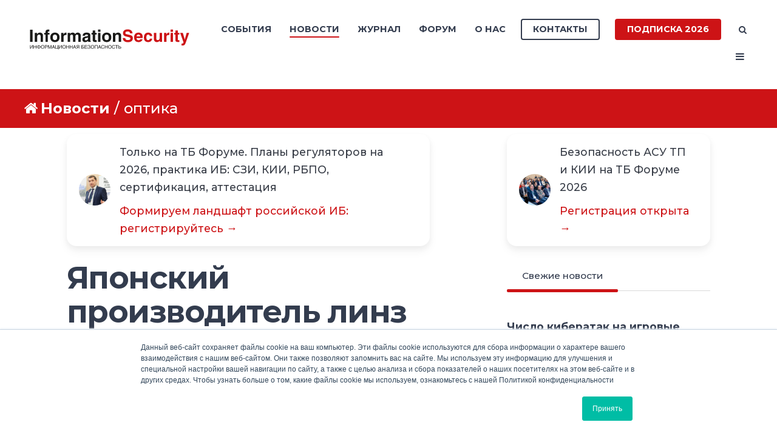

--- FILE ---
content_type: text/html; charset=UTF-8
request_url: https://www.itsec.ru/news/tag/%D0%BE%D0%BF%D1%82%D0%B8%D0%BA%D0%B0
body_size: 51245
content:
<!doctype html><!--[if lt IE 7]> <html class="no-js lt-ie9 lt-ie8 lt-ie7" lang="ru-ru" > <![endif]--><!--[if IE 7]>    <html class="no-js lt-ie9 lt-ie8" lang="ru-ru" >        <![endif]--><!--[if IE 8]>    <html class="no-js lt-ie9" lang="ru-ru" >               <![endif]--><!--[if gt IE 8]><!--><html class="no-js" lang="ru-ru"><!--<![endif]--><head>
    <meta charset="utf-8">
    <meta http-equiv="X-UA-Compatible" content="IE=edge,chrome=1">
    <meta name="author" content="Groteck Business Media">
    <meta name="description" content="оптика | Новости портала ITSec.Ru">
    <meta name="generator" content="HubSpot">
    <title>Новости | ITSec.Ru | оптика</title>
    <link rel="shortcut icon" href="https://www.itsec.ru/hubfs/favicon-3.ico">
    
<meta name="viewport" content="width=device-width, initial-scale=1">

    <script src="/hs/hsstatic/jquery-libs/static-1.4/jquery/jquery-1.11.2.js"></script>
<script>hsjQuery = window['jQuery'];</script>
    <meta property="og:description" content="оптика | Новости портала ITSec.Ru">
    <meta property="og:title" content="Новости | ITSec.Ru | оптика">
    <meta name="twitter:description" content="оптика | Новости портала ITSec.Ru">
    <meta name="twitter:title" content="Новости | ITSec.Ru | оптика">

    

    
    <style>
a.cta_button{-moz-box-sizing:content-box !important;-webkit-box-sizing:content-box !important;box-sizing:content-box !important;vertical-align:middle}.hs-breadcrumb-menu{list-style-type:none;margin:0px 0px 0px 0px;padding:0px 0px 0px 0px}.hs-breadcrumb-menu-item{float:left;padding:10px 0px 10px 10px}.hs-breadcrumb-menu-divider:before{content:'›';padding-left:10px}.hs-featured-image-link{border:0}.hs-featured-image{float:right;margin:0 0 20px 20px;max-width:50%}@media (max-width: 568px){.hs-featured-image{float:none;margin:0;width:100%;max-width:100%}}.hs-screen-reader-text{clip:rect(1px, 1px, 1px, 1px);height:1px;overflow:hidden;position:absolute !important;width:1px}
</style>

<link rel="stylesheet" href="https://www.itsec.ru/hubfs/hub_generated/template_assets/1/52505891116/1768292626869/template_quick-action.min.css">
<link rel="stylesheet" href="/hs/hsstatic/slick/static-1.56/bundles/project.css">
<link rel="stylesheet" href="/hs/hsstatic/legacy-module-support/static-1.27/bundles/legacyGalleryModule.css">
<link rel="stylesheet" href="https://www.itsec.ru/hubfs/hub_generated/module_assets/1/77339487506/1744324642077/module_Related_Posts_by_Groteck_copy_6.min.css">
<link rel="stylesheet" href="https://www.itsec.ru/hubfs/hub_generated/module_assets/1/75803801515/1744324640347/module_Related_Posts_by_Groteck_copy_3.min.css">
<link rel="stylesheet" href="/hs/hsstatic/AsyncSupport/static-1.501/sass/rss_post_listing.css">
<style>
  @font-face {
    font-family: "Jost";
    font-weight: 700;
    font-style: normal;
    font-display: swap;
    src: url("/_hcms/googlefonts/Jost/700.woff2") format("woff2"), url("/_hcms/googlefonts/Jost/700.woff") format("woff");
  }
  @font-face {
    font-family: "Jost";
    font-weight: 500;
    font-style: normal;
    font-display: swap;
    src: url("/_hcms/googlefonts/Jost/500.woff2") format("woff2"), url("/_hcms/googlefonts/Jost/500.woff") format("woff");
  }
  @font-face {
    font-family: "Jost";
    font-weight: 600;
    font-style: normal;
    font-display: swap;
    src: url("/_hcms/googlefonts/Jost/600.woff2") format("woff2"), url("/_hcms/googlefonts/Jost/600.woff") format("woff");
  }
  @font-face {
    font-family: "Jost";
    font-weight: 400;
    font-style: normal;
    font-display: swap;
    src: url("/_hcms/googlefonts/Jost/regular.woff2") format("woff2"), url("/_hcms/googlefonts/Jost/regular.woff") format("woff");
  }
</style>

    

    

<!-- Yandex.Metrika counter -->
<script type="text/javascript">
    (function (d, w, c) {
        (w[c] = w[c] || []).push(function() {
            try {
                w.yaCounter48069041 = new Ya.Metrika({
                    id:48069041,
                    clickmap:true,
                    trackLinks:true,
                    accurateTrackBounce:true,
                    webvisor:true
                });
            } catch(e) { }
        });

        var n = d.getElementsByTagName("script")[0],
            s = d.createElement("script"),
            f = function () { n.parentNode.insertBefore(s, n); };
        s.type = "text/javascript";
        s.async = true;
        s.src = "https://mc.yandex.ru/metrika/watch.js";

        if (w.opera == "[object Opera]") {
            d.addEventListener("DOMContentLoaded", f, false);
        } else { f(); }
    })(document, window, "yandex_metrika_callbacks");
</script>
<!-- /Yandex.Metrika counter -->


<script type="text/javascript">(window.Image ? (new Image()) : document.createElement('img')).src = 'https://vk.com/rtrg?p=VK-RTRG-224345-byty3';</script>
<meta name="twitter:site" content="@itsecru">
<meta property="og:url" content="https://www.itsec.ru/news/tag/%D0%BE%D0%BF%D1%82%D0%B8%D0%BA%D0%B0">
<meta property="og:type" content="blog">
<meta name="twitter:card" content="summary">
<link rel="alternate" type="application/rss+xml" href="https://www.itsec.ru/news/rss.xml">
<meta name="twitter:domain" content="www.itsec.ru">

<meta http-equiv="content-language" content="ru-ru">
<link rel="stylesheet" href="//7052064.fs1.hubspotusercontent-na1.net/hubfs/7052064/hub_generated/template_assets/DEFAULT_ASSET/1764172944991/template_layout.min.css">


<link rel="stylesheet" href="https://www.itsec.ru/hubfs/hub_generated/template_assets/1/6718423179/1744315332750/template_Act2_IS.min.css">




</head>
<body class="blog-1 featured-image-right   hs-content-id-95572368118 hs-blog-listing hs-blog-id-6551927956" style="">
    <div class="header-container-wrapper">
    <div class="header-container container-fluid">

<div class="row-fluid-wrapper row-depth-1 row-number-1 ">
<div class="row-fluid ">
<div class="span12 widget-span widget-type-global_group " style="" data-widget-type="global_group" data-x="0" data-w="12">
<div class="" data-global-widget-path="generated_global_groups/6777699133.html"><div class="row-fluid-wrapper row-depth-1 row-number-1 ">
<div class="row-fluid ">
<div class="span12 widget-span widget-type-cell header-wrapper" style="" data-widget-type="cell" data-x="0" data-w="12">

<div class="row-fluid-wrapper row-depth-1 row-number-2 ">
<div class="row-fluid ">
<div class="span12 widget-span widget-type-cell centered ptb20 vmiddle never-stack" style="" data-widget-type="cell" data-x="0" data-w="12">

<div class="row-fluid-wrapper row-depth-1 row-number-3 ">
<div class="row-fluid ">
<div class="span3 widget-span widget-type-cell ns-sm-span5" style="" data-widget-type="cell" data-x="0" data-w="3">

<div class="row-fluid-wrapper row-depth-1 row-number-4 ">
<div class="row-fluid ">
<div class="span12 widget-span widget-type-logo " style="" data-widget-type="logo" data-x="0" data-w="12">
<div class="cell-wrapper layout-widget-wrapper">
<span id="hs_cos_wrapper_module_146731076570910" class="hs_cos_wrapper hs_cos_wrapper_widget hs_cos_wrapper_type_logo" style="" data-hs-cos-general-type="widget" data-hs-cos-type="logo"><a href="https://www.itsec.ru" id="hs-link-module_146731076570910" style="border-width:0px;border:0px;"><img src="https://www.itsec.ru/hubfs/Digital/IS/InfoSec_logo-1.svg" class="hs-image-widget " height="400" style="height: auto;width:400px;border-width:0px;border:0px;" width="400" alt="InfoSec_logo-1" title="InfoSec_logo-1"></a></span></div><!--end layout-widget-wrapper -->
</div><!--end widget-span -->
</div><!--end row-->
</div><!--end row-wrapper -->

</div><!--end widget-span -->
<div class="span9 widget-span widget-type-cell ns-sm-span7" style="" data-widget-type="cell" data-x="3" data-w="9">

<div class="row-fluid-wrapper row-depth-1 row-number-5 ">
<div class="row-fluid ">
<div class="span12 widget-span widget-type-cell all-inline tr" style="" data-widget-type="cell" data-x="0" data-w="12">

</div><!--end widget-span -->
</div><!--end row-->
</div><!--end row-wrapper -->

<div class="row-fluid-wrapper row-depth-1 row-number-6 ">
<div class="row-fluid ">
<div class="span12 widget-span widget-type-cell all-inline tr" style="" data-widget-type="cell" data-x="0" data-w="12">

<div class="row-fluid-wrapper row-depth-2 row-number-1 ">
<div class="row-fluid ">
<div class="span12 widget-span widget-type-menu menu-bar first-not-active flyouts-fade flyouts-slide md-hidden" style="" data-widget-type="menu" data-x="0" data-w="12">
<div class="cell-wrapper layout-widget-wrapper">
<span id="hs_cos_wrapper_module_146731076570911" class="hs_cos_wrapper hs_cos_wrapper_widget hs_cos_wrapper_type_menu" style="" data-hs-cos-general-type="widget" data-hs-cos-type="menu"><div id="hs_menu_wrapper_module_146731076570911" class="hs-menu-wrapper active-branch flyouts hs-menu-flow-horizontal" role="navigation" data-sitemap-name="default" data-menu-id="6777520517" aria-label="Navigation Menu">
 <ul role="menu" class="active-branch">
  <li class="hs-menu-item hs-menu-depth-1 hs-item-has-children" role="none"><a href="https://www.itsecexpo.ru/" aria-haspopup="true" aria-expanded="false" role="menuitem" target="_blank" rel="noopener">События</a>
   <ul role="menu" class="hs-menu-children-wrapper">
    <li class="hs-menu-item hs-menu-depth-2" role="none"><a href="https://www.itsecexpo.ru/" role="menuitem">Форум ITSEC 2025</a></li>
    <li class="hs-menu-item hs-menu-depth-2" role="none"><a href="https://www.itsec.ru/go" role="menuitem" target="_blank" rel="noopener">Онлайн-конференции</a></li>
    <li class="hs-menu-item hs-menu-depth-2" role="none"><a href="https://www.itsec.ru/calendar" role="menuitem" target="_blank" rel="noopener">Календарь событий</a></li>
   </ul></li>
  <li class="hs-menu-item hs-menu-depth-1 active active-branch" role="none"><a href="https://www.itsec.ru/news" role="menuitem">Новости</a></li>
  <li class="hs-menu-item hs-menu-depth-1 hs-item-has-children" role="none"><a href="javascript:;" aria-haspopup="true" aria-expanded="false" role="menuitem">Журнал</a>
   <ul role="menu" class="hs-menu-children-wrapper">
    <li class="hs-menu-item hs-menu-depth-2" role="none"><a href="https://www.itsec.ru/articles" role="menuitem">Статьи</a></li>
    <li class="hs-menu-item hs-menu-depth-2" role="none"><a href="https://lib.itsec.ru/articles2/allpubliks" role="menuitem">Статьи по номерам</a></li>
    <li class="hs-menu-item hs-menu-depth-2" role="none"><a href="https://lib.itsec.ru/imag" role="menuitem">Архив номеров</a></li>
    <li class="hs-menu-item hs-menu-depth-2" role="none"><a href="javascript:;" role="menuitem">Тематики</a></li>
    <li class="hs-menu-item hs-menu-depth-2" role="none"><a href="https://www.itsec.ru/soc" role="menuitem">SOC</a></li>
    <li class="hs-menu-item hs-menu-depth-2" role="none"><a href="https://www.itsec.ru/config" role="menuitem">Управление конфигурациями</a></li>
    <li class="hs-menu-item hs-menu-depth-2" role="none"><a href="https://www.itsec.ru/articles/tag/%D0%9A%D0%98%D0%98" role="menuitem">Безопасность КИИ</a></li>
    <li class="hs-menu-item hs-menu-depth-2" role="none"><a href="https://www.itsec.ru/dlp-next-generation" role="menuitem" target="_blank" rel="noopener">DLP Next Generation</a></li>
    <li class="hs-menu-item hs-menu-depth-2" role="none"><a href="https://www.itsec.ru/siem" role="menuitem">SIEM</a></li>
    <li class="hs-menu-item hs-menu-depth-2" role="none"><a href="https://www.itsec.ru/irp-soar" role="menuitem">IRP, SOAR</a></li>
    <li class="hs-menu-item hs-menu-depth-2" role="none"><a href="https://www.itsec.ru/tip" role="menuitem">Threat Intelligence Platform</a></li>
    <li class="hs-menu-item hs-menu-depth-2" role="none"><a href="https://www.itsec.ru/deception" role="menuitem">Deception</a></li>
    <li class="hs-menu-item hs-menu-depth-2" role="none"><a href="https://www.itsec.ru/articles/tag/%D0%BF%D0%B5%D1%80%D1%81%D0%BE%D0%BD%D0%B0%D0%BB%D1%8C%D0%BD%D1%8B%D0%B5-%D0%B4%D0%B0%D0%BD%D0%BD%D1%8B%D0%B5" role="menuitem">Персональные данные</a></li>
   </ul></li>
  <li class="hs-menu-item hs-menu-depth-1" role="none"><a href="https://lib.itsec.ru/forum.php" role="menuitem">Форум</a></li>
  <li class="hs-menu-item hs-menu-depth-1 hs-item-has-children" role="none"><a href="javascript:;" aria-haspopup="true" aria-expanded="false" role="menuitem">О нас</a>
   <ul role="menu" class="hs-menu-children-wrapper">
    <li class="hs-menu-item hs-menu-depth-2" role="none"><a href="https://www.itsec.ru/audience-2024" role="menuitem" target="_blank" rel="noopener">Наша аудитория</a></li>
    <li class="hs-menu-item hs-menu-depth-2" role="none"><a href="https://www.itsec.ru/blog" role="menuitem">Редакционный блог</a></li>
   </ul></li>
 </ul>
</div></span></div><!--end layout-widget-wrapper -->
</div><!--end widget-span -->
</div><!--end row-->
</div><!--end row-wrapper -->

<div class="row-fluid-wrapper row-depth-2 row-number-2 ">
<div class="row-fluid ">
<div class="span12 widget-span widget-type-cta ml20 sm-hidden" style="" data-widget-type="cta" data-x="0" data-w="12">
<div class="cell-wrapper layout-widget-wrapper">
<span id="hs_cos_wrapper_module_1488964291669530" class="hs_cos_wrapper hs_cos_wrapper_widget hs_cos_wrapper_type_cta" style="" data-hs-cos-general-type="widget" data-hs-cos-type="cta"><!--HubSpot Call-to-Action Code --><span class="hs-cta-wrapper" id="hs-cta-wrapper-1693d999-d02f-419f-bfb0-6ce57d598953"><span class="hs-cta-node hs-cta-1693d999-d02f-419f-bfb0-6ce57d598953" id="hs-cta-1693d999-d02f-419f-bfb0-6ce57d598953"><!--[if lte IE 8]><div id="hs-cta-ie-element"></div><![endif]--><a href="https://hubspot-cta-redirect-eu1-prod.s3.amazonaws.com/cta/redirect/2037604/1693d999-d02f-419f-bfb0-6ce57d598953" target="_blank" rel="noopener"><img class="hs-cta-img" id="hs-cta-img-1693d999-d02f-419f-bfb0-6ce57d598953" style="border-width:0px;" src="https://hubspot-no-cache-eu1-prod.s3.amazonaws.com/cta/default/2037604/1693d999-d02f-419f-bfb0-6ce57d598953.png" alt="Контакты"></a></span><script charset="utf-8" src="/hs/cta/cta/current.js"></script><script type="text/javascript"> hbspt.cta._relativeUrls=true;hbspt.cta.load(2037604, '1693d999-d02f-419f-bfb0-6ce57d598953', {"useNewLoader":"true","region":"eu1"}); </script></span><!-- end HubSpot Call-to-Action Code --></span></div><!--end layout-widget-wrapper -->
</div><!--end widget-span -->
</div><!--end row-->
</div><!--end row-wrapper -->

<div class="row-fluid-wrapper row-depth-2 row-number-3 ">
<div class="row-fluid ">
<div class="span12 widget-span widget-type-cta ml20 sm-hidden" style="" data-widget-type="cta" data-x="0" data-w="12">
<div class="cell-wrapper layout-widget-wrapper">
<span id="hs_cos_wrapper_module_1488964296655532" class="hs_cos_wrapper hs_cos_wrapper_widget hs_cos_wrapper_type_cta" style="" data-hs-cos-general-type="widget" data-hs-cos-type="cta"><!--HubSpot Call-to-Action Code --><span class="hs-cta-wrapper" id="hs-cta-wrapper-45d90f48-7344-4e0d-a231-c951317dc6a7"><span class="hs-cta-node hs-cta-45d90f48-7344-4e0d-a231-c951317dc6a7" id="hs-cta-45d90f48-7344-4e0d-a231-c951317dc6a7"><!--[if lte IE 8]><div id="hs-cta-ie-element"></div><![endif]--><a href="https://hubspot-cta-redirect-eu1-prod.s3.amazonaws.com/cta/redirect/2037604/45d90f48-7344-4e0d-a231-c951317dc6a7" target="_blank" rel="noopener"><img class="hs-cta-img" id="hs-cta-img-45d90f48-7344-4e0d-a231-c951317dc6a7" style="border-width:0px;" src="https://hubspot-no-cache-eu1-prod.s3.amazonaws.com/cta/default/2037604/45d90f48-7344-4e0d-a231-c951317dc6a7.png" alt="Подписка 2025"></a></span><script charset="utf-8" src="/hs/cta/cta/current.js"></script><script type="text/javascript"> hbspt.cta._relativeUrls=true;hbspt.cta.load(2037604, '45d90f48-7344-4e0d-a231-c951317dc6a7', {"useNewLoader":"true","region":"eu1"}); </script></span><!-- end HubSpot Call-to-Action Code --></span></div><!--end layout-widget-wrapper -->
</div><!--end widget-span -->
</div><!--end row-->
</div><!--end row-wrapper -->

<div class="row-fluid-wrapper row-depth-2 row-number-4 ">
<div class="row-fluid ">
<div class="span12 widget-span widget-type-language_switcher lang-select ml10" style="" data-widget-type="language_switcher" data-x="0" data-w="12">
<div class="cell-wrapper layout-widget-wrapper">
<span id="hs_cos_wrapper_module_1516044379903510" class="hs_cos_wrapper hs_cos_wrapper_widget hs_cos_wrapper_type_language_switcher" style="" data-hs-cos-general-type="widget" data-hs-cos-type="language_switcher"></span></div><!--end layout-widget-wrapper -->
</div><!--end widget-span -->
</div><!--end row-->
</div><!--end row-wrapper -->

<div class="row-fluid-wrapper row-depth-2 row-number-5 ">
<div class="row-fluid ">
<div class="span12 widget-span widget-type-raw_html " style="" data-widget-type="raw_html" data-x="0" data-w="12">
<div class="cell-wrapper layout-widget-wrapper">
<span id="hs_cos_wrapper_module_1488964299835534" class="hs_cos_wrapper hs_cos_wrapper_widget hs_cos_wrapper_type_raw_html" style="" data-hs-cos-general-type="widget" data-hs-cos-type="raw_html"><span class="control-button search fss-open-btn"><i class="fa fa-search" aria-hidden="true"></i></span></span>
</div><!--end layout-widget-wrapper -->
</div><!--end widget-span -->
</div><!--end row-->
</div><!--end row-wrapper -->

<div class="row-fluid-wrapper row-depth-2 row-number-6 ">
<div class="row-fluid ">
<div class="span12 widget-span widget-type-raw_html " style="" data-widget-type="raw_html" data-x="0" data-w="12">
<div class="cell-wrapper layout-widget-wrapper">
<span id="hs_cos_wrapper_module_1488966139486607" class="hs_cos_wrapper hs_cos_wrapper_widget hs_cos_wrapper_type_raw_html" style="" data-hs-cos-general-type="widget" data-hs-cos-type="raw_html"><span class="control-button menu" data-slide-menu="primary-slide-menu">
<span class="open">
<i class="fa fa-bars" aria-hidden="true"></i>
</span>
<span class="close">
<i class="fa fa-bars" aria-hidden="true"></i>
</span>
<span></span>
</span></span></div><!--end layout-widget-wrapper -->
</div><!--end widget-span -->
</div><!--end row-->
</div><!--end row-wrapper -->

<div class="row-fluid-wrapper row-depth-2 row-number-7 ">
<div class="row-fluid ">
<div class="span12 widget-span widget-type-global_widget " style="" data-widget-type="global_widget" data-x="0" data-w="12">
<div class="cell-wrapper layout-widget-wrapper">
<span id="hs_cos_wrapper_html_code_site_is_rus" class="hs_cos_wrapper hs_cos_wrapper_widget hs_cos_wrapper_type_raw_html" style="" data-hs-cos-general-type="widget" data-hs-cos-type="raw_html" data-global-widget-id="5821301444"><!-- Yandex.Metrika counter -->
<script type="text/javascript">
   (function(m,e,t,r,i,k,a){m[i]=m[i]||function(){(m[i].a=m[i].a||[]).push(arguments)};
   m[i].l=1*new Date();k=e.createElement(t),a=e.getElementsByTagName(t)[0],k.async=1,k.src=r,a.parentNode.insertBefore(k,a)})
   (window, document, "script", "https://mc.yandex.ru/metrika/tag.js", "ym");

   ym(68360557, "init", {
        clickmap:true,
        trackLinks:true,
        accurateTrackBounce:true
   });
</script>
<noscript><div><img src="https://mc.yandex.ru/watch/68360557" style="position:absolute; left:-9999px;" alt=""></div></noscript>
<!-- /Yandex.Metrika counter -->

<!-- img src="https://mc.yandex.ru/pixel/5024732765943686519" -->

<!-- Global site tag (gtag.js) - Google Analytics -->
<!-- script async src="https://www.googletagmanager.com/gtag/js?id=UA-115765294-3"></script>
<script>
  window.dataLayer = window.dataLayer || [];
  function gtag(){dataLayer.push(arguments);}
  gtag('js', new Date());

  gtag('config', 'UA-115765294-3');
</script -->

<!-- Facebook Pixel Code -->
<!-- script>
  !function(f,b,e,v,n,t,s)
  {if(f.fbq)return;n=f.fbq=function(){n.callMethod?
  n.callMethod.apply(n,arguments):n.queue.push(arguments)};
  if(!f._fbq)f._fbq=n;n.push=n;n.loaded=!0;n.version='2.0';
  n.queue=[];t=b.createElement(e);t.async=!0;
  t.src=v;s=b.getElementsByTagName(e)[0];
  s.parentNode.insertBefore(t,s)}(window, document,'script',
  'https://connect.facebook.net/en_US/fbevents.js');
  fbq('init', '195116441089902');
  fbq('track', 'PageView');
</script>
<noscript><img height="1" width="1" style="display:none"
  src="https://www.facebook.com/tr?id=195116441089902&ev=PageView&noscript=1"
/></noscript -->
<!-- End Facebook Pixel Code -->

<!-- script type="text/javascript">(window.Image ? (new Image()) : document.createElement('img')).src = 'https://vk.com/rtrg?p=VK-RTRG-224345-byty3';</script --></span></div><!--end layout-widget-wrapper -->
</div><!--end widget-span -->
</div><!--end row-->
</div><!--end row-wrapper -->

</div><!--end widget-span -->
</div><!--end row-->
</div><!--end row-wrapper -->

<div class="row-fluid-wrapper row-depth-1 row-number-1 ">
<div class="row-fluid ">
<div class="span12 widget-span widget-type-cell all-inline tr" style="" data-widget-type="cell" data-x="0" data-w="12">

</div><!--end widget-span -->
</div><!--end row-->
</div><!--end row-wrapper -->

</div><!--end widget-span -->
</div><!--end row-->
</div><!--end row-wrapper -->

</div><!--end widget-span -->
</div><!--end row-->
</div><!--end row-wrapper -->

</div><!--end widget-span -->
</div><!--end row-->
</div><!--end row-wrapper -->
</div>
</div><!--end widget-span -->
</div><!--end row-->
</div><!--end row-wrapper -->

<div class="row-fluid-wrapper row-depth-1 row-number-2 ">
<div class="row-fluid ">
<div class="span12 widget-span widget-type-global_group " style="" data-widget-type="global_group" data-x="0" data-w="12">
<div class="" data-global-widget-path="generated_global_groups/6777699138.html"><div class="row-fluid-wrapper row-depth-1 row-number-1 ">
<div class="row-fluid ">
<div class="sticky-header-options" data-linked-to=".header-wrapper">
<div class="span12 widget-span widget-type-cell sticky-header md-hidden" style="" data-widget-type="cell" data-x="0" data-w="12">

<div class="row-fluid-wrapper row-depth-1 row-number-2 ">
<div class="row-fluid ">
<div class="span12 widget-span widget-type-cell centered ptb5 vmiddle never-stack" style="" data-widget-type="cell" data-x="0" data-w="12">

<div class="row-fluid-wrapper row-depth-1 row-number-3 ">
<div class="row-fluid ">
<div class="span3 widget-span widget-type-cell ns-sm-span5" style="" data-widget-type="cell" data-x="0" data-w="3">

<div class="row-fluid-wrapper row-depth-1 row-number-4 ">
<div class="row-fluid ">
<div class="span12 widget-span widget-type-logo " style="" data-widget-type="logo" data-x="0" data-w="12">
<div class="cell-wrapper layout-widget-wrapper">
<span id="hs_cos_wrapper_module_146731076570910" class="hs_cos_wrapper hs_cos_wrapper_widget hs_cos_wrapper_type_logo" style="" data-hs-cos-general-type="widget" data-hs-cos-type="logo"><a href="//www.itsec.ru" id="hs-link-module_146731076570910" style="border-width:0px;border:0px;"><img src="https://www.itsec.ru/hs-fs/hubfs/Digital/IS/InfSec_without_fonts.jpg?width=490&amp;height=62&amp;name=InfSec_without_fonts.jpg" class="hs-image-widget " height="62" style="height: auto;width:490px;border-width:0px;border:0px;" width="490" alt="InfSec_without_fonts" title="InfSec_without_fonts" srcset="https://www.itsec.ru/hs-fs/hubfs/Digital/IS/InfSec_without_fonts.jpg?width=245&amp;height=31&amp;name=InfSec_without_fonts.jpg 245w, https://www.itsec.ru/hs-fs/hubfs/Digital/IS/InfSec_without_fonts.jpg?width=490&amp;height=62&amp;name=InfSec_without_fonts.jpg 490w, https://www.itsec.ru/hs-fs/hubfs/Digital/IS/InfSec_without_fonts.jpg?width=735&amp;height=93&amp;name=InfSec_without_fonts.jpg 735w, https://www.itsec.ru/hs-fs/hubfs/Digital/IS/InfSec_without_fonts.jpg?width=980&amp;height=124&amp;name=InfSec_without_fonts.jpg 980w, https://www.itsec.ru/hs-fs/hubfs/Digital/IS/InfSec_without_fonts.jpg?width=1225&amp;height=155&amp;name=InfSec_without_fonts.jpg 1225w, https://www.itsec.ru/hs-fs/hubfs/Digital/IS/InfSec_without_fonts.jpg?width=1470&amp;height=186&amp;name=InfSec_without_fonts.jpg 1470w" sizes="(max-width: 490px) 100vw, 490px"></a></span></div><!--end layout-widget-wrapper -->
</div><!--end widget-span -->
</div><!--end row-->
</div><!--end row-wrapper -->

</div><!--end widget-span -->
<div class="span9 widget-span widget-type-cell ns-sm-span7" style="" data-widget-type="cell" data-x="3" data-w="9">

<div class="row-fluid-wrapper row-depth-1 row-number-5 ">
<div class="row-fluid ">
<div class="span12 widget-span widget-type-cell all-inline tr" style="" data-widget-type="cell" data-x="0" data-w="12">

</div><!--end widget-span -->
</div><!--end row-->
</div><!--end row-wrapper -->

<div class="row-fluid-wrapper row-depth-1 row-number-6 ">
<div class="row-fluid ">
<div class="span12 widget-span widget-type-cell all-inline tr" style="" data-widget-type="cell" data-x="0" data-w="12">

<div class="row-fluid-wrapper row-depth-2 row-number-1 ">
<div class="row-fluid ">
<div class="span12 widget-span widget-type-menu menu-bar first-not-active flyouts-fade flyouts-slide md-hidden" style="" data-widget-type="menu" data-x="0" data-w="12">
<div class="cell-wrapper layout-widget-wrapper">
<span id="hs_cos_wrapper_module_146731076570911" class="hs_cos_wrapper hs_cos_wrapper_widget hs_cos_wrapper_type_menu" style="" data-hs-cos-general-type="widget" data-hs-cos-type="menu"><div id="hs_menu_wrapper_module_146731076570911" class="hs-menu-wrapper active-branch flyouts hs-menu-flow-horizontal" role="navigation" data-sitemap-name="default" data-menu-id="6777520517" aria-label="Navigation Menu">
 <ul role="menu" class="active-branch">
  <li class="hs-menu-item hs-menu-depth-1 hs-item-has-children" role="none"><a href="https://www.itsecexpo.ru/" aria-haspopup="true" aria-expanded="false" role="menuitem" target="_blank" rel="noopener">События</a>
   <ul role="menu" class="hs-menu-children-wrapper">
    <li class="hs-menu-item hs-menu-depth-2" role="none"><a href="https://www.itsecexpo.ru/" role="menuitem">Форум ITSEC 2025</a></li>
    <li class="hs-menu-item hs-menu-depth-2" role="none"><a href="https://www.itsec.ru/go" role="menuitem" target="_blank" rel="noopener">Онлайн-конференции</a></li>
    <li class="hs-menu-item hs-menu-depth-2" role="none"><a href="https://www.itsec.ru/calendar" role="menuitem" target="_blank" rel="noopener">Календарь событий</a></li>
   </ul></li>
  <li class="hs-menu-item hs-menu-depth-1 active active-branch" role="none"><a href="https://www.itsec.ru/news" role="menuitem">Новости</a></li>
  <li class="hs-menu-item hs-menu-depth-1 hs-item-has-children" role="none"><a href="javascript:;" aria-haspopup="true" aria-expanded="false" role="menuitem">Журнал</a>
   <ul role="menu" class="hs-menu-children-wrapper">
    <li class="hs-menu-item hs-menu-depth-2" role="none"><a href="https://www.itsec.ru/articles" role="menuitem">Статьи</a></li>
    <li class="hs-menu-item hs-menu-depth-2" role="none"><a href="https://lib.itsec.ru/articles2/allpubliks" role="menuitem">Статьи по номерам</a></li>
    <li class="hs-menu-item hs-menu-depth-2" role="none"><a href="https://lib.itsec.ru/imag" role="menuitem">Архив номеров</a></li>
    <li class="hs-menu-item hs-menu-depth-2" role="none"><a href="javascript:;" role="menuitem">Тематики</a></li>
    <li class="hs-menu-item hs-menu-depth-2" role="none"><a href="https://www.itsec.ru/soc" role="menuitem">SOC</a></li>
    <li class="hs-menu-item hs-menu-depth-2" role="none"><a href="https://www.itsec.ru/config" role="menuitem">Управление конфигурациями</a></li>
    <li class="hs-menu-item hs-menu-depth-2" role="none"><a href="https://www.itsec.ru/articles/tag/%D0%9A%D0%98%D0%98" role="menuitem">Безопасность КИИ</a></li>
    <li class="hs-menu-item hs-menu-depth-2" role="none"><a href="https://www.itsec.ru/dlp-next-generation" role="menuitem" target="_blank" rel="noopener">DLP Next Generation</a></li>
    <li class="hs-menu-item hs-menu-depth-2" role="none"><a href="https://www.itsec.ru/siem" role="menuitem">SIEM</a></li>
    <li class="hs-menu-item hs-menu-depth-2" role="none"><a href="https://www.itsec.ru/irp-soar" role="menuitem">IRP, SOAR</a></li>
    <li class="hs-menu-item hs-menu-depth-2" role="none"><a href="https://www.itsec.ru/tip" role="menuitem">Threat Intelligence Platform</a></li>
    <li class="hs-menu-item hs-menu-depth-2" role="none"><a href="https://www.itsec.ru/deception" role="menuitem">Deception</a></li>
    <li class="hs-menu-item hs-menu-depth-2" role="none"><a href="https://www.itsec.ru/articles/tag/%D0%BF%D0%B5%D1%80%D1%81%D0%BE%D0%BD%D0%B0%D0%BB%D1%8C%D0%BD%D1%8B%D0%B5-%D0%B4%D0%B0%D0%BD%D0%BD%D1%8B%D0%B5" role="menuitem">Персональные данные</a></li>
   </ul></li>
  <li class="hs-menu-item hs-menu-depth-1" role="none"><a href="https://lib.itsec.ru/forum.php" role="menuitem">Форум</a></li>
  <li class="hs-menu-item hs-menu-depth-1 hs-item-has-children" role="none"><a href="javascript:;" aria-haspopup="true" aria-expanded="false" role="menuitem">О нас</a>
   <ul role="menu" class="hs-menu-children-wrapper">
    <li class="hs-menu-item hs-menu-depth-2" role="none"><a href="https://www.itsec.ru/audience-2024" role="menuitem" target="_blank" rel="noopener">Наша аудитория</a></li>
    <li class="hs-menu-item hs-menu-depth-2" role="none"><a href="https://www.itsec.ru/blog" role="menuitem">Редакционный блог</a></li>
   </ul></li>
 </ul>
</div></span></div><!--end layout-widget-wrapper -->
</div><!--end widget-span -->
</div><!--end row-->
</div><!--end row-wrapper -->

<div class="row-fluid-wrapper row-depth-2 row-number-2 ">
<div class="row-fluid ">
<div class="span12 widget-span widget-type-cta ml20 sm-hidden" style="" data-widget-type="cta" data-x="0" data-w="12">
<div class="cell-wrapper layout-widget-wrapper">
<span id="hs_cos_wrapper_module_1488964291669530" class="hs_cos_wrapper hs_cos_wrapper_widget hs_cos_wrapper_type_cta" style="" data-hs-cos-general-type="widget" data-hs-cos-type="cta"><!--HubSpot Call-to-Action Code --><span class="hs-cta-wrapper" id="hs-cta-wrapper-8af81c11-2396-4bf7-ae21-cc7da1369356"><span class="hs-cta-node hs-cta-8af81c11-2396-4bf7-ae21-cc7da1369356" id="hs-cta-8af81c11-2396-4bf7-ae21-cc7da1369356"><!--[if lte IE 8]><div id="hs-cta-ie-element"></div><![endif]--><a href="https://hubspot-cta-redirect-eu1-prod.s3.amazonaws.com/cta/redirect/2037604/8af81c11-2396-4bf7-ae21-cc7da1369356" target="_blank" rel="noopener"><img class="hs-cta-img" id="hs-cta-img-8af81c11-2396-4bf7-ae21-cc7da1369356" style="border-width:0px;" src="https://hubspot-no-cache-eu1-prod.s3.amazonaws.com/cta/default/2037604/8af81c11-2396-4bf7-ae21-cc7da1369356.png" alt="Контакты"></a></span><script charset="utf-8" src="/hs/cta/cta/current.js"></script><script type="text/javascript"> hbspt.cta._relativeUrls=true;hbspt.cta.load(2037604, '8af81c11-2396-4bf7-ae21-cc7da1369356', {"useNewLoader":"true","region":"eu1"}); </script></span><!-- end HubSpot Call-to-Action Code --></span></div><!--end layout-widget-wrapper -->
</div><!--end widget-span -->
</div><!--end row-->
</div><!--end row-wrapper -->

<div class="row-fluid-wrapper row-depth-2 row-number-3 ">
<div class="row-fluid ">
<div class="span12 widget-span widget-type-cta ml20 sm-hidden" style="" data-widget-type="cta" data-x="0" data-w="12">
<div class="cell-wrapper layout-widget-wrapper">
<span id="hs_cos_wrapper_module_1488964296655532" class="hs_cos_wrapper hs_cos_wrapper_widget hs_cos_wrapper_type_cta" style="" data-hs-cos-general-type="widget" data-hs-cos-type="cta"><!--HubSpot Call-to-Action Code --><span class="hs-cta-wrapper" id="hs-cta-wrapper-ca0ec86d-029f-4743-ae4b-fa8076656ff3"><span class="hs-cta-node hs-cta-ca0ec86d-029f-4743-ae4b-fa8076656ff3" id="hs-cta-ca0ec86d-029f-4743-ae4b-fa8076656ff3"><!--[if lte IE 8]><div id="hs-cta-ie-element"></div><![endif]--><a href="https://hubspot-cta-redirect-eu1-prod.s3.amazonaws.com/cta/redirect/2037604/ca0ec86d-029f-4743-ae4b-fa8076656ff3" target="_blank" rel="noopener"><img class="hs-cta-img" id="hs-cta-img-ca0ec86d-029f-4743-ae4b-fa8076656ff3" style="border-width:0px;" src="https://hubspot-no-cache-eu1-prod.s3.amazonaws.com/cta/default/2037604/ca0ec86d-029f-4743-ae4b-fa8076656ff3.png" alt="Подписка"></a></span><script charset="utf-8" src="/hs/cta/cta/current.js"></script><script type="text/javascript"> hbspt.cta._relativeUrls=true;hbspt.cta.load(2037604, 'ca0ec86d-029f-4743-ae4b-fa8076656ff3', {"useNewLoader":"true","region":"eu1"}); </script></span><!-- end HubSpot Call-to-Action Code --></span></div><!--end layout-widget-wrapper -->
</div><!--end widget-span -->
</div><!--end row-->
</div><!--end row-wrapper -->

<div class="row-fluid-wrapper row-depth-2 row-number-4 ">
<div class="row-fluid ">
<div class="span12 widget-span widget-type-language_switcher lang-select ml10" style="" data-widget-type="language_switcher" data-x="0" data-w="12">
<div class="cell-wrapper layout-widget-wrapper">
<span id="hs_cos_wrapper_module_1516061150321558" class="hs_cos_wrapper hs_cos_wrapper_widget hs_cos_wrapper_type_language_switcher" style="" data-hs-cos-general-type="widget" data-hs-cos-type="language_switcher"></span></div><!--end layout-widget-wrapper -->
</div><!--end widget-span -->
</div><!--end row-->
</div><!--end row-wrapper -->

<div class="row-fluid-wrapper row-depth-2 row-number-5 ">
<div class="row-fluid ">
<div class="span12 widget-span widget-type-raw_html " style="" data-widget-type="raw_html" data-x="0" data-w="12">
<div class="cell-wrapper layout-widget-wrapper">
<span id="hs_cos_wrapper_module_1488964299835534" class="hs_cos_wrapper hs_cos_wrapper_widget hs_cos_wrapper_type_raw_html" style="" data-hs-cos-general-type="widget" data-hs-cos-type="raw_html"><span class="control-button search fss-open-btn"><i class="fa fa-search" aria-hidden="true"></i></span></span>
</div><!--end layout-widget-wrapper -->
</div><!--end widget-span -->
</div><!--end row-->
</div><!--end row-wrapper -->

<div class="row-fluid-wrapper row-depth-2 row-number-6 ">
<div class="row-fluid ">
<div class="span12 widget-span widget-type-raw_html " style="" data-widget-type="raw_html" data-x="0" data-w="12">
<div class="cell-wrapper layout-widget-wrapper">
<span id="hs_cos_wrapper_module_1490320254818663" class="hs_cos_wrapper hs_cos_wrapper_widget hs_cos_wrapper_type_raw_html" style="" data-hs-cos-general-type="widget" data-hs-cos-type="raw_html"><span class="control-button menu" data-slide-menu="primary-slide-menu">
<span class="open">
<i class="fa fa-bars" aria-hidden="true"></i>
</span>
<span class="close">
<i class="fa fa-bars" aria-hidden="true"></i>
</span>
<span></span>
</span></span></div><!--end layout-widget-wrapper -->
</div><!--end widget-span -->
</div><!--end row-->
</div><!--end row-wrapper -->

</div><!--end widget-span -->
</div><!--end row-->
</div><!--end row-wrapper -->

<div class="row-fluid-wrapper row-depth-1 row-number-1 ">
<div class="row-fluid ">
<div class="span12 widget-span widget-type-cell all-inline tr" style="" data-widget-type="cell" data-x="0" data-w="12">

</div><!--end widget-span -->
</div><!--end row-->
</div><!--end row-wrapper -->

</div><!--end widget-span -->
</div><!--end row-->
</div><!--end row-wrapper -->

</div><!--end widget-span -->
</div><!--end row-->
</div><!--end row-wrapper -->

</div><!--end widget-span -->
  </div>
</div><!--end row-->
</div><!--end row-wrapper -->
</div>
</div><!--end widget-span -->
</div><!--end row-->
</div><!--end row-wrapper -->

<div class="row-fluid-wrapper row-depth-1 row-number-3 ">
<div class="row-fluid ">
<div class="span12 widget-span widget-type-global_group " style="" data-widget-type="global_group" data-x="0" data-w="12">
<div class="" data-global-widget-path="generated_global_groups/6777699140.html"><div class="row-fluid-wrapper row-depth-1 row-number-1 ">
<div class="row-fluid ">
<div class="span12 widget-span widget-type-cell fullscreen-search" style="" data-widget-type="cell" data-x="0" data-w="12">

<div class="row-fluid-wrapper row-depth-1 row-number-2 ">
<div class="row-fluid ">
<div class="span12 widget-span widget-type-custom_widget " style="" data-widget-type="custom_widget" data-x="0" data-w="12">
<div id="hs_cos_wrapper_module_1530555777115370" class="hs_cos_wrapper hs_cos_wrapper_widget hs_cos_wrapper_type_module" style="" data-hs-cos-general-type="widget" data-hs-cos-type="module"><div class="cell-wrapper"> 
  <form action="/search-results">
    <input type="search" class="hs-input" name="term" autocomplete="off" placeholder="Найти...">
    <button type="submit" class="hs-button primary">Search</button>
  </form>
</div></div>

</div><!--end widget-span -->
</div><!--end row-->
</div><!--end row-wrapper -->

</div><!--end widget-span -->
</div><!--end row-->
</div><!--end row-wrapper -->
</div>
</div><!--end widget-span -->
</div><!--end row-->
</div><!--end row-wrapper -->

<div class="row-fluid-wrapper row-depth-1 row-number-4 ">
<div class="row-fluid ">
<div class="span12 widget-span widget-type-global_group " style="" data-widget-type="global_group" data-x="0" data-w="12">
<div class="" data-global-widget-path="generated_global_groups/6777699136.html"><div class="row-fluid-wrapper row-depth-1 row-number-1 ">
<div class="row-fluid ">
<div id="primary-slide-menu" class="span12 widget-span widget-type-cell slide-menu right w400 bg-white" style="" data-widget-type="cell" data-x="0" data-w="12">

<div class="row-fluid-wrapper row-depth-1 row-number-2 ">
<div class="row-fluid ">
<div class="span12 widget-span widget-type-cell slide-menu-scroller" style="" data-widget-type="cell" data-x="0" data-w="12">

<div class="row-fluid-wrapper row-depth-1 row-number-3 ">
<div class="row-fluid ">
<div class="span12 widget-span widget-type-cell never-stack ptb20 plr30 vmiddle bg-dark white-content" style="" data-widget-type="cell" data-x="0" data-w="12">

<div class="row-fluid-wrapper row-depth-1 row-number-4 ">
<div class="row-fluid ">
<div class="span9 widget-span widget-type-rich_text " style="" data-widget-type="rich_text" data-x="0" data-w="9">
<div class="cell-wrapper layout-widget-wrapper">
<span id="hs_cos_wrapper_module_1490019842268586" class="hs_cos_wrapper hs_cos_wrapper_widget hs_cos_wrapper_type_rich_text" style="" data-hs-cos-general-type="widget" data-hs-cos-type="rich_text">МЕНЮ</span>
</div><!--end layout-widget-wrapper -->
</div><!--end widget-span -->
<div class="span3 widget-span widget-type-raw_html tr" style="" data-widget-type="raw_html" data-x="9" data-w="3">
<div class="cell-wrapper layout-widget-wrapper">
<span id="hs_cos_wrapper_module_1490019523072546" class="hs_cos_wrapper hs_cos_wrapper_widget hs_cos_wrapper_type_raw_html" style="" data-hs-cos-general-type="widget" data-hs-cos-type="raw_html"><span class="control-button menu" data-slide-menu="primary-slide-menu">
<span class="open">
<!-- Default: -->
<i class="fa fa-bars" aria-hidden="true"></i>
<!-- Other ideas: -->
<!--Open Menu-->
<!--<i class="fa fa-list" aria-hidden="true"></i>-->
<!--<i class="fa fa-ellipsis-v" aria-hidden="true"></i>-->
</span>
<span class="close">
<!-- Default: -->
<!--<i class="fa fa-ellipsis-v" aria-hidden="true"></i>-->
<!-- Other ideas: -->
<!--Close Menu-->
<!--<i class="fa fa-ellipsis-h" aria-hidden="true"></i>-->
<!--<i class="fa fa-bars" aria-hidden="true"></i>-->
<i class="fa fa-close" aria-hidden="true"></i>
</span>
<span></span>
</span></span></div><!--end layout-widget-wrapper -->
</div><!--end widget-span -->
</div><!--end row-->
</div><!--end row-wrapper -->

</div><!--end widget-span -->
</div><!--end row-->
</div><!--end row-wrapper -->

<div class="row-fluid-wrapper row-depth-1 row-number-5 ">
<div class="row-fluid ">
<div class="span12 widget-span widget-type-cell all-inline p30 tc" style="" data-widget-type="cell" data-x="0" data-w="12">

<div class="row-fluid-wrapper row-depth-1 row-number-6 ">
<div class="row-fluid ">
<div class="span12 widget-span widget-type-cta p10" style="" data-widget-type="cta" data-x="0" data-w="12">
<div class="cell-wrapper layout-widget-wrapper">
<span id="hs_cos_wrapper_module_14895142905501421" class="hs_cos_wrapper hs_cos_wrapper_widget hs_cos_wrapper_type_cta" style="" data-hs-cos-general-type="widget" data-hs-cos-type="cta"><!--HubSpot Call-to-Action Code --><span class="hs-cta-wrapper" id="hs-cta-wrapper-24d42685-c73d-44f9-a545-50c130655423"><span class="hs-cta-node hs-cta-24d42685-c73d-44f9-a545-50c130655423" id="hs-cta-24d42685-c73d-44f9-a545-50c130655423"><!--[if lte IE 8]><div id="hs-cta-ie-element"></div><![endif]--><a href="https://hubspot-cta-redirect-eu1-prod.s3.amazonaws.com/cta/redirect/2037604/24d42685-c73d-44f9-a545-50c130655423" target="_blank" rel="noopener"><img class="hs-cta-img" id="hs-cta-img-24d42685-c73d-44f9-a545-50c130655423" style="border-width:0px;" src="https://hubspot-no-cache-eu1-prod.s3.amazonaws.com/cta/default/2037604/24d42685-c73d-44f9-a545-50c130655423.png" alt="Контакты"></a></span><script charset="utf-8" src="/hs/cta/cta/current.js"></script><script type="text/javascript"> hbspt.cta._relativeUrls=true;hbspt.cta.load(2037604, '24d42685-c73d-44f9-a545-50c130655423', {"useNewLoader":"true","region":"eu1"}); </script></span><!-- end HubSpot Call-to-Action Code --></span></div><!--end layout-widget-wrapper -->
</div><!--end widget-span -->
</div><!--end row-->
</div><!--end row-wrapper -->

<div class="row-fluid-wrapper row-depth-1 row-number-7 ">
<div class="row-fluid ">
<div class="span12 widget-span widget-type-cta p10" style="" data-widget-type="cta" data-x="0" data-w="12">
<div class="cell-wrapper layout-widget-wrapper">
<span id="hs_cos_wrapper_module_14895142928491423" class="hs_cos_wrapper hs_cos_wrapper_widget hs_cos_wrapper_type_cta" style="" data-hs-cos-general-type="widget" data-hs-cos-type="cta"><!--HubSpot Call-to-Action Code --><span class="hs-cta-wrapper" id="hs-cta-wrapper-1b22075b-9a31-425e-99b6-54bc096713d0"><span class="hs-cta-node hs-cta-1b22075b-9a31-425e-99b6-54bc096713d0" id="hs-cta-1b22075b-9a31-425e-99b6-54bc096713d0"><!--[if lte IE 8]><div id="hs-cta-ie-element"></div><![endif]--><a href="https://hubspot-cta-redirect-eu1-prod.s3.amazonaws.com/cta/redirect/2037604/1b22075b-9a31-425e-99b6-54bc096713d0" target="_blank" rel="noopener"><img class="hs-cta-img" id="hs-cta-img-1b22075b-9a31-425e-99b6-54bc096713d0" style="border-width:0px;" src="https://hubspot-no-cache-eu1-prod.s3.amazonaws.com/cta/default/2037604/1b22075b-9a31-425e-99b6-54bc096713d0.png" alt="Подписка"></a></span><script charset="utf-8" src="/hs/cta/cta/current.js"></script><script type="text/javascript"> hbspt.cta._relativeUrls=true;hbspt.cta.load(2037604, '1b22075b-9a31-425e-99b6-54bc096713d0', {"useNewLoader":"true","region":"eu1"}); </script></span><!-- end HubSpot Call-to-Action Code --></span></div><!--end layout-widget-wrapper -->
</div><!--end widget-span -->
</div><!--end row-->
</div><!--end row-wrapper -->

</div><!--end widget-span -->
</div><!--end row-->
</div><!--end row-wrapper -->

<div class="row-fluid-wrapper row-depth-1 row-number-8 ">
<div class="row-fluid ">
<div class="span12 widget-span widget-type-menu accordion-menu" style="" data-widget-type="menu" data-x="0" data-w="12">
<div class="cell-wrapper layout-widget-wrapper">
<span id="hs_cos_wrapper_module_14895144107501455" class="hs_cos_wrapper hs_cos_wrapper_widget hs_cos_wrapper_type_menu" style="" data-hs-cos-general-type="widget" data-hs-cos-type="menu"><div id="hs_menu_wrapper_module_14895144107501455" class="hs-menu-wrapper active-branch flyouts hs-menu-flow-horizontal" role="navigation" data-sitemap-name="default" data-menu-id="6777520517" aria-label="Navigation Menu">
 <ul role="menu" class="active-branch">
  <li class="hs-menu-item hs-menu-depth-1 hs-item-has-children" role="none"><a href="https://www.itsecexpo.ru/" aria-haspopup="true" aria-expanded="false" role="menuitem" target="_blank" rel="noopener">События</a>
   <ul role="menu" class="hs-menu-children-wrapper">
    <li class="hs-menu-item hs-menu-depth-2" role="none"><a href="https://www.itsecexpo.ru/" role="menuitem">Форум ITSEC 2025</a></li>
    <li class="hs-menu-item hs-menu-depth-2" role="none"><a href="https://www.itsec.ru/go" role="menuitem" target="_blank" rel="noopener">Онлайн-конференции</a></li>
    <li class="hs-menu-item hs-menu-depth-2" role="none"><a href="https://www.itsec.ru/calendar" role="menuitem" target="_blank" rel="noopener">Календарь событий</a></li>
   </ul></li>
  <li class="hs-menu-item hs-menu-depth-1 active active-branch" role="none"><a href="https://www.itsec.ru/news" role="menuitem">Новости</a></li>
  <li class="hs-menu-item hs-menu-depth-1 hs-item-has-children" role="none"><a href="javascript:;" aria-haspopup="true" aria-expanded="false" role="menuitem">Журнал</a>
   <ul role="menu" class="hs-menu-children-wrapper">
    <li class="hs-menu-item hs-menu-depth-2" role="none"><a href="https://www.itsec.ru/articles" role="menuitem">Статьи</a></li>
    <li class="hs-menu-item hs-menu-depth-2" role="none"><a href="https://lib.itsec.ru/articles2/allpubliks" role="menuitem">Статьи по номерам</a></li>
    <li class="hs-menu-item hs-menu-depth-2" role="none"><a href="https://lib.itsec.ru/imag" role="menuitem">Архив номеров</a></li>
    <li class="hs-menu-item hs-menu-depth-2" role="none"><a href="javascript:;" role="menuitem">Тематики</a></li>
    <li class="hs-menu-item hs-menu-depth-2" role="none"><a href="https://www.itsec.ru/soc" role="menuitem">SOC</a></li>
    <li class="hs-menu-item hs-menu-depth-2" role="none"><a href="https://www.itsec.ru/config" role="menuitem">Управление конфигурациями</a></li>
    <li class="hs-menu-item hs-menu-depth-2" role="none"><a href="https://www.itsec.ru/articles/tag/%D0%9A%D0%98%D0%98" role="menuitem">Безопасность КИИ</a></li>
    <li class="hs-menu-item hs-menu-depth-2" role="none"><a href="https://www.itsec.ru/dlp-next-generation" role="menuitem" target="_blank" rel="noopener">DLP Next Generation</a></li>
    <li class="hs-menu-item hs-menu-depth-2" role="none"><a href="https://www.itsec.ru/siem" role="menuitem">SIEM</a></li>
    <li class="hs-menu-item hs-menu-depth-2" role="none"><a href="https://www.itsec.ru/irp-soar" role="menuitem">IRP, SOAR</a></li>
    <li class="hs-menu-item hs-menu-depth-2" role="none"><a href="https://www.itsec.ru/tip" role="menuitem">Threat Intelligence Platform</a></li>
    <li class="hs-menu-item hs-menu-depth-2" role="none"><a href="https://www.itsec.ru/deception" role="menuitem">Deception</a></li>
    <li class="hs-menu-item hs-menu-depth-2" role="none"><a href="https://www.itsec.ru/articles/tag/%D0%BF%D0%B5%D1%80%D1%81%D0%BE%D0%BD%D0%B0%D0%BB%D1%8C%D0%BD%D1%8B%D0%B5-%D0%B4%D0%B0%D0%BD%D0%BD%D1%8B%D0%B5" role="menuitem">Персональные данные</a></li>
   </ul></li>
  <li class="hs-menu-item hs-menu-depth-1" role="none"><a href="https://lib.itsec.ru/forum.php" role="menuitem">Форум</a></li>
  <li class="hs-menu-item hs-menu-depth-1 hs-item-has-children" role="none"><a href="javascript:;" aria-haspopup="true" aria-expanded="false" role="menuitem">О нас</a>
   <ul role="menu" class="hs-menu-children-wrapper">
    <li class="hs-menu-item hs-menu-depth-2" role="none"><a href="https://www.itsec.ru/audience-2024" role="menuitem" target="_blank" rel="noopener">Наша аудитория</a></li>
    <li class="hs-menu-item hs-menu-depth-2" role="none"><a href="https://www.itsec.ru/blog" role="menuitem">Редакционный блог</a></li>
   </ul></li>
 </ul>
</div></span></div><!--end layout-widget-wrapper -->
</div><!--end widget-span -->
</div><!--end row-->
</div><!--end row-wrapper -->

</div><!--end widget-span -->
</div><!--end row-->
</div><!--end row-wrapper -->

</div><!--end widget-span -->
</div><!--end row-->
</div><!--end row-wrapper -->

<div class="row-fluid-wrapper row-depth-1 row-number-9 ">
<div class="row-fluid ">
<div class="span12 widget-span widget-type-space slide-menu-overlay bg-dark o50" style="" data-widget-type="space" data-x="0" data-w="12">
<div class="cell-wrapper layout-widget-wrapper">
<span id="hs_cos_wrapper_module_1490022072855604" class="hs_cos_wrapper hs_cos_wrapper_widget hs_cos_wrapper_type_space" style="" data-hs-cos-general-type="widget" data-hs-cos-type="space"></span></div><!--end layout-widget-wrapper -->
</div><!--end widget-span -->
</div><!--end row-->
</div><!--end row-wrapper -->
</div>
</div><!--end widget-span -->
</div><!--end row-->
</div><!--end row-wrapper -->

    </div><!--end header -->
</div><!--end header wrapper -->

<div class="body-container-wrapper">
    <div class="body-container container-fluid">

<div class="row-fluid-wrapper row-depth-1 row-number-1 ">
<div class="row-fluid ">
<div class="span12 widget-span widget-type-custom_widget itsecBanner" style="" data-widget-type="custom_widget" data-x="0" data-w="12">
<div id="hs_cos_wrapper_module_1581920658429152" class="hs_cos_wrapper hs_cos_wrapper_widget hs_cos_wrapper_type_module" style="" data-hs-cos-general-type="widget" data-hs-cos-type="module"><!-- div style='text-align: center;'>
<a href='' target='_blank'><img src='' border='0' alt='Реклама' title='Реклама' style='max-width:100% !important; height: auto !important;' /></a>
</div --></div>

</div><!--end widget-span -->
</div><!--end row-->
</div><!--end row-wrapper -->

<div class="row-fluid-wrapper row-depth-1 row-number-2 ">
<div class="row-fluid ">
<div class="span12 widget-span widget-type-custom_widget " style="" data-widget-type="custom_widget" data-x="0" data-w="12">
<div id="hs_cos_wrapper_module_1652440284517158" class="hs_cos_wrapper hs_cos_wrapper_widget hs_cos_wrapper_type_module" style="" data-hs-cos-general-type="widget" data-hs-cos-type="module"><!-- Yandex.Metrika counter -->
<script type="text/javascript">
   (function(m,e,t,r,i,k,a){m[i]=m[i]||function(){(m[i].a=m[i].a||[]).push(arguments)};
   m[i].l=1*new Date();k=e.createElement(t),a=e.getElementsByTagName(t)[0],k.async=1,k.src=r,a.parentNode.insertBefore(k,a)})
   (window, document, "script", "https://mc.yandex.ru/metrika/tag.js", "ym");

   ym(68360557, "init", {
        clickmap:true,
        trackLinks:true,
        accurateTrackBounce:true
   });
</script>
<noscript><div><img src="https://mc.yandex.ru/watch/68360557" style="position:absolute; left:-9999px;" alt=""></div></noscript>
<!-- /Yandex.Metrika counter -->

<!-- img src="https://mc.yandex.ru/pixel/5024732765943686519" -->

<!-- Global site tag (gtag.js) - Google Analytics -->
<!-- script async src="https://www.googletagmanager.com/gtag/js?id=UA-115765294-3"></script>
<script>
  window.dataLayer = window.dataLayer || [];
  function gtag(){dataLayer.push(arguments);}
  gtag('js', new Date());

  gtag('config', 'UA-115765294-3');
</script -->

<!-- Facebook Pixel Code -->
<!-- script>
  !function(f,b,e,v,n,t,s)
  {if(f.fbq)return;n=f.fbq=function(){n.callMethod?
  n.callMethod.apply(n,arguments):n.queue.push(arguments)};
  if(!f._fbq)f._fbq=n;n.push=n;n.loaded=!0;n.version='2.0';
  n.queue=[];t=b.createElement(e);t.async=!0;
  t.src=v;s=b.getElementsByTagName(e)[0];
  s.parentNode.insertBefore(t,s)}(window, document,'script',
  'https://connect.facebook.net/en_US/fbevents.js');
  fbq('init', '195116441089902');
  fbq('track', 'PageView');
</script>
<noscript><img height="1" width="1" style="display:none"
  src="https://www.facebook.com/tr?id=195116441089902&ev=PageView&noscript=1"
/></noscript -->
<!-- End Facebook Pixel Code -->

<!-- script type="text/javascript">(window.Image ? (new Image()) : document.createElement('img')).src = 'https://vk.com/rtrg?p=VK-RTRG-224345-byty3';</script --></div>

</div><!--end widget-span -->
</div><!--end row-->
</div><!--end row-wrapper -->

<div class="row-fluid-wrapper row-depth-1 row-number-3 ">
<div class="row-fluid ">
<div class="span12 widget-span widget-type-custom_widget " style="" data-widget-type="custom_widget" data-x="0" data-w="12">
<div id="hs_cos_wrapper_module_1652437861133143" class="hs_cos_wrapper hs_cos_wrapper_widget hs_cos_wrapper_type_module" style="" data-hs-cos-general-type="widget" data-hs-cos-type="module"></div>

</div><!--end widget-span -->
</div><!--end row-->
</div><!--end row-wrapper -->

<div class="row-fluid-wrapper row-depth-1 row-number-4 ">
<div class="row-fluid ">
<div class="span12 widget-span widget-type-raw_jinja " style="" data-widget-type="raw_jinja" data-x="0" data-w="12">
 

 

 



 </div><!--end widget-span -->

</div><!--end row-->
</div><!--end row-wrapper -->

<div class="row-fluid-wrapper row-depth-1 row-number-5 ">
<div class="row-fluid ">
<div class="span12 widget-span widget-type-raw_jinja " style="" data-widget-type="raw_jinja" data-x="0" data-w="12">


 
 
 
 
 
 
 
 
 </div><!--end widget-span -->

</div><!--end row-->
</div><!--end row-wrapper -->

<div class="row-fluid-wrapper row-depth-1 row-number-6 ">
<div class="row-fluid ">

    
<div class="span12 widget-span widget-type-raw_jinja " style="" data-widget-type="raw_jinja" data-x="0" data-w="12">
<!-- Go to www.addthis.com/dashboard to customize your tools --> <script type="text/javascript" src="//s7.addthis.com/js/300/addthis_widget.js#pubid=ra-5c518d86ff300102"></script></div><!--end widget-span -->



</div><!--end row-->
</div><!--end row-wrapper -->

<div class="row-fluid-wrapper row-depth-1 row-number-7 ">
<div class="row-fluid ">
<div class="span12 widget-span widget-type-raw_jinja " style="" data-widget-type="raw_jinja" data-x="0" data-w="12">
</div><!--end widget-span -->

</div><!--end row-->
</div><!--end row-wrapper -->

<div class="row-fluid-wrapper row-depth-1 row-number-8 ">
<div class="row-fluid ">
<div class="span12 widget-span widget-type-cell page-title-wrapper" style="" data-widget-type="cell" data-x="0" data-w="12">

<div class="row-fluid-wrapper row-depth-1 row-number-9 ">
<div class="row-fluid ">
<div class="span12 widget-span widget-type-cell centered" style="" data-widget-type="cell" data-x="0" data-w="12">

<div class="row-fluid-wrapper row-depth-1 row-number-10 ">
<div class="row-fluid ">
<div class="span12 widget-span widget-type-raw_jinja page-title" style="" data-widget-type="raw_jinja" data-x="0" data-w="12">

    


<h1 class="title">
    <a href="/news"><i class="fa fa-home mr5" aria-hidden="true"></i>Новости</a><span class="fwn"> / оптика</span></h1></div><!--end widget-span -->

</div><!--end row-->
</div><!--end row-wrapper -->

</div><!--end widget-span -->
</div><!--end row-->
</div><!--end row-wrapper -->

</div><!--end widget-span -->
</div><!--end row-->
</div><!--end row-wrapper -->

<div class="row-fluid-wrapper row-depth-1 row-number-11 ">
<div class="row-fluid ">
<div class="span12 widget-span widget-type-cell content-section sticky-parent plr80 md-plr0" style="" data-widget-type="cell" data-x="0" data-w="12">

<div class="row-fluid-wrapper row-depth-1 row-number-12 ">
<div class="row-fluid ">
<div class="span12 widget-span widget-type-cell " style="" data-widget-type="cell" data-x="0" data-w="12">

<div class="row-fluid-wrapper row-depth-1 row-number-13 ">
<div class="row-fluid ">
<div class="span12 widget-span widget-type-cell centered md-stack" style="" data-widget-type="cell" data-x="0" data-w="12">

<div class="row-fluid-wrapper row-depth-1 row-number-14 ">
<div class="row-fluid ">
<div class="span8 widget-span widget-type-cell pr100 md-pr0" style="" data-widget-type="cell" data-x="0" data-w="8">

<div class="row-fluid-wrapper row-depth-2 row-number-1 ">
<div class="row-fluid ">
<div class="span12 widget-span widget-type-custom_widget " style="" data-widget-type="custom_widget" data-x="0" data-w="12">
<div id="hs_cos_wrapper_module_167951111770800" class="hs_cos_wrapper hs_cos_wrapper_widget hs_cos_wrapper_type_module" style="" data-hs-cos-general-type="widget" data-hs-cos-type="module">



<div class="module module--167951111770800 module--quick-action">
    <div class="module__inner">

  <div class="row items-stretch justify-center">
    
      <div class="col s12 md-s12 sm-s12">
        
          
          
        
        <div class="quick-action quick-action--white txt--light">
          

  
  <img src="https://www.itsec.ru/hs-fs/hubfs/%D0%92%D0%B8%D1%82%D0%B0%D0%BB%D0%B8%D0%B9%20%D0%A1%D0%B5%D1%80%D0%B3%D0%B5%D0%B5%D0%B2%D0%B8%D1%87%20%D0%9B%D1%8E%D1%82%D0%B8%D0%BA%D0%BE%D0%B2%2c%20%D0%B7%D0%B0%D0%BC%D0%B5%D1%81%D1%82%D0%B8%D1%82%D0%B5%D0%BB%D1%8C%20%D0%B4%D0%B8%D1%80%D0%B5%D0%BA%D1%82%D0%BE%D1%80%D0%B0%20%D0%A4%D0%A1%D0%A2%D0%AD%D0%9A%20%D0%A0%D0%BE%D1%81%D1%81%D0%B8%D0%B8.jpg?width=1237&amp;height=1237&amp;name=%D0%92%D0%B8%D1%82%D0%B0%D0%BB%D0%B8%D0%B9%20%D0%A1%D0%B5%D1%80%D0%B3%D0%B5%D0%B5%D0%B2%D0%B8%D1%87%20%D0%9B%D1%8E%D1%82%D0%B8%D0%BA%D0%BE%D0%B2%2c%20%D0%B7%D0%B0%D0%BC%D0%B5%D1%81%D1%82%D0%B8%D1%82%D0%B5%D0%BB%D1%8C%20%D0%B4%D0%B8%D1%80%D0%B5%D0%BA%D1%82%D0%BE%D1%80%D0%B0%20%D0%A4%D0%A1%D0%A2%D0%AD%D0%9A%20%D0%A0%D0%BE%D1%81%D1%81%D0%B8%D0%B8.jpg" alt="ТБ Форум 2026" srcset="https://www.itsec.ru/hs-fs/hubfs/%D0%92%D0%B8%D1%82%D0%B0%D0%BB%D0%B8%D0%B9%20%D0%A1%D0%B5%D1%80%D0%B3%D0%B5%D0%B5%D0%B2%D0%B8%D1%87%20%D0%9B%D1%8E%D1%82%D0%B8%D0%BA%D0%BE%D0%B2%2c%20%D0%B7%D0%B0%D0%BC%D0%B5%D1%81%D1%82%D0%B8%D1%82%D0%B5%D0%BB%D1%8C%20%D0%B4%D0%B8%D1%80%D0%B5%D0%BA%D1%82%D0%BE%D1%80%D0%B0%20%D0%A4%D0%A1%D0%A2%D0%AD%D0%9A%20%D0%A0%D0%BE%D1%81%D1%81%D0%B8%D0%B8.jpg?width=360&amp;name=%D0%92%D0%B8%D1%82%D0%B0%D0%BB%D0%B8%D0%B9%20%D0%A1%D0%B5%D1%80%D0%B3%D0%B5%D0%B5%D0%B2%D0%B8%D1%87%20%D0%9B%D1%8E%D1%82%D0%B8%D0%BA%D0%BE%D0%B2,%20%D0%B7%D0%B0%D0%BC%D0%B5%D1%81%D1%82%D0%B8%D1%82%D0%B5%D0%BB%D1%8C%20%D0%B4%D0%B8%D1%80%D0%B5%D0%BA%D1%82%D0%BE%D1%80%D0%B0%20%D0%A4%D0%A1%D0%A2%D0%AD%D0%9A%20%D0%A0%D0%BE%D1%81%D1%81%D0%B8%D0%B8.jpg 360w, https://www.itsec.ru/hs-fs/hubfs/%D0%92%D0%B8%D1%82%D0%B0%D0%BB%D0%B8%D0%B9%20%D0%A1%D0%B5%D1%80%D0%B3%D0%B5%D0%B5%D0%B2%D0%B8%D1%87%20%D0%9B%D1%8E%D1%82%D0%B8%D0%BA%D0%BE%D0%B2%2c%20%D0%B7%D0%B0%D0%BC%D0%B5%D1%81%D1%82%D0%B8%D1%82%D0%B5%D0%BB%D1%8C%20%D0%B4%D0%B8%D1%80%D0%B5%D0%BA%D1%82%D0%BE%D1%80%D0%B0%20%D0%A4%D0%A1%D0%A2%D0%AD%D0%9A%20%D0%A0%D0%BE%D1%81%D1%81%D0%B8%D0%B8.jpg?width=480&amp;name=%D0%92%D0%B8%D1%82%D0%B0%D0%BB%D0%B8%D0%B9%20%D0%A1%D0%B5%D1%80%D0%B3%D0%B5%D0%B5%D0%B2%D0%B8%D1%87%20%D0%9B%D1%8E%D1%82%D0%B8%D0%BA%D0%BE%D0%B2,%20%D0%B7%D0%B0%D0%BC%D0%B5%D1%81%D1%82%D0%B8%D1%82%D0%B5%D0%BB%D1%8C%20%D0%B4%D0%B8%D1%80%D0%B5%D0%BA%D1%82%D0%BE%D1%80%D0%B0%20%D0%A4%D0%A1%D0%A2%D0%AD%D0%9A%20%D0%A0%D0%BE%D1%81%D1%81%D0%B8%D0%B8.jpg 480w, https://www.itsec.ru/hs-fs/hubfs/%D0%92%D0%B8%D1%82%D0%B0%D0%BB%D0%B8%D0%B9%20%D0%A1%D0%B5%D1%80%D0%B3%D0%B5%D0%B5%D0%B2%D0%B8%D1%87%20%D0%9B%D1%8E%D1%82%D0%B8%D0%BA%D0%BE%D0%B2%2c%20%D0%B7%D0%B0%D0%BC%D0%B5%D1%81%D1%82%D0%B8%D1%82%D0%B5%D0%BB%D1%8C%20%D0%B4%D0%B8%D1%80%D0%B5%D0%BA%D1%82%D0%BE%D1%80%D0%B0%20%D0%A4%D0%A1%D0%A2%D0%AD%D0%9A%20%D0%A0%D0%BE%D1%81%D1%81%D0%B8%D0%B8.jpg?width=720&amp;name=%D0%92%D0%B8%D1%82%D0%B0%D0%BB%D0%B8%D0%B9%20%D0%A1%D0%B5%D1%80%D0%B3%D0%B5%D0%B5%D0%B2%D0%B8%D1%87%20%D0%9B%D1%8E%D1%82%D0%B8%D0%BA%D0%BE%D0%B2,%20%D0%B7%D0%B0%D0%BC%D0%B5%D1%81%D1%82%D0%B8%D1%82%D0%B5%D0%BB%D1%8C%20%D0%B4%D0%B8%D1%80%D0%B5%D0%BA%D1%82%D0%BE%D1%80%D0%B0%20%D0%A4%D0%A1%D0%A2%D0%AD%D0%9A%20%D0%A0%D0%BE%D1%81%D1%81%D0%B8%D0%B8.jpg 720w, https://www.itsec.ru/hs-fs/hubfs/%D0%92%D0%B8%D1%82%D0%B0%D0%BB%D0%B8%D0%B9%20%D0%A1%D0%B5%D1%80%D0%B3%D0%B5%D0%B5%D0%B2%D0%B8%D1%87%20%D0%9B%D1%8E%D1%82%D0%B8%D0%BA%D0%BE%D0%B2%2c%20%D0%B7%D0%B0%D0%BC%D0%B5%D1%81%D1%82%D0%B8%D1%82%D0%B5%D0%BB%D1%8C%20%D0%B4%D0%B8%D1%80%D0%B5%D0%BA%D1%82%D0%BE%D1%80%D0%B0%20%D0%A4%D0%A1%D0%A2%D0%AD%D0%9A%20%D0%A0%D0%BE%D1%81%D1%81%D0%B8%D0%B8.jpg?width=768&amp;name=%D0%92%D0%B8%D1%82%D0%B0%D0%BB%D0%B8%D0%B9%20%D0%A1%D0%B5%D1%80%D0%B3%D0%B5%D0%B5%D0%B2%D0%B8%D1%87%20%D0%9B%D1%8E%D1%82%D0%B8%D0%BA%D0%BE%D0%B2,%20%D0%B7%D0%B0%D0%BC%D0%B5%D1%81%D1%82%D0%B8%D1%82%D0%B5%D0%BB%D1%8C%20%D0%B4%D0%B8%D1%80%D0%B5%D0%BA%D1%82%D0%BE%D1%80%D0%B0%20%D0%A4%D0%A1%D0%A2%D0%AD%D0%9A%20%D0%A0%D0%BE%D1%81%D1%81%D0%B8%D0%B8.jpg 768w, https://www.itsec.ru/hs-fs/hubfs/%D0%92%D0%B8%D1%82%D0%B0%D0%BB%D0%B8%D0%B9%20%D0%A1%D0%B5%D1%80%D0%B3%D0%B5%D0%B5%D0%B2%D0%B8%D1%87%20%D0%9B%D1%8E%D1%82%D0%B8%D0%BA%D0%BE%D0%B2%2c%20%D0%B7%D0%B0%D0%BC%D0%B5%D1%81%D1%82%D0%B8%D1%82%D0%B5%D0%BB%D1%8C%20%D0%B4%D0%B8%D1%80%D0%B5%D0%BA%D1%82%D0%BE%D1%80%D0%B0%20%D0%A4%D0%A1%D0%A2%D0%AD%D0%9A%20%D0%A0%D0%BE%D1%81%D1%81%D0%B8%D0%B8.jpg?width=1350&amp;name=%D0%92%D0%B8%D1%82%D0%B0%D0%BB%D0%B8%D0%B9%20%D0%A1%D0%B5%D1%80%D0%B3%D0%B5%D0%B5%D0%B2%D0%B8%D1%87%20%D0%9B%D1%8E%D1%82%D0%B8%D0%BA%D0%BE%D0%B2,%20%D0%B7%D0%B0%D0%BC%D0%B5%D1%81%D1%82%D0%B8%D1%82%D0%B5%D0%BB%D1%8C%20%D0%B4%D0%B8%D1%80%D0%B5%D0%BA%D1%82%D0%BE%D1%80%D0%B0%20%D0%A4%D0%A1%D0%A2%D0%AD%D0%9A%20%D0%A0%D0%BE%D1%81%D1%81%D0%B8%D0%B8.jpg 1350w, https://www.itsec.ru/hs-fs/hubfs/%D0%92%D0%B8%D1%82%D0%B0%D0%BB%D0%B8%D0%B9%20%D0%A1%D0%B5%D1%80%D0%B3%D0%B5%D0%B5%D0%B2%D0%B8%D1%87%20%D0%9B%D1%8E%D1%82%D0%B8%D0%BA%D0%BE%D0%B2%2c%20%D0%B7%D0%B0%D0%BC%D0%B5%D1%81%D1%82%D0%B8%D1%82%D0%B5%D0%BB%D1%8C%20%D0%B4%D0%B8%D1%80%D0%B5%D0%BA%D1%82%D0%BE%D1%80%D0%B0%20%D0%A4%D0%A1%D0%A2%D0%AD%D0%9A%20%D0%A0%D0%BE%D1%81%D1%81%D0%B8%D0%B8.jpg?width=1440&amp;name=%D0%92%D0%B8%D1%82%D0%B0%D0%BB%D0%B8%D0%B9%20%D0%A1%D0%B5%D1%80%D0%B3%D0%B5%D0%B5%D0%B2%D0%B8%D1%87%20%D0%9B%D1%8E%D1%82%D0%B8%D0%BA%D0%BE%D0%B2,%20%D0%B7%D0%B0%D0%BC%D0%B5%D1%81%D1%82%D0%B8%D1%82%D0%B5%D0%BB%D1%8C%20%D0%B4%D0%B8%D1%80%D0%B5%D0%BA%D1%82%D0%BE%D1%80%D0%B0%20%D0%A4%D0%A1%D0%A2%D0%AD%D0%9A%20%D0%A0%D0%BE%D1%81%D1%81%D0%B8%D0%B8.jpg 1440w, https://www.itsec.ru/hs-fs/hubfs/%D0%92%D0%B8%D1%82%D0%B0%D0%BB%D0%B8%D0%B9%20%D0%A1%D0%B5%D1%80%D0%B3%D0%B5%D0%B5%D0%B2%D0%B8%D1%87%20%D0%9B%D1%8E%D1%82%D0%B8%D0%BA%D0%BE%D0%B2%2c%20%D0%B7%D0%B0%D0%BC%D0%B5%D1%81%D1%82%D0%B8%D1%82%D0%B5%D0%BB%D1%8C%20%D0%B4%D0%B8%D1%80%D0%B5%D0%BA%D1%82%D0%BE%D1%80%D0%B0%20%D0%A4%D0%A1%D0%A2%D0%AD%D0%9A%20%D0%A0%D0%BE%D1%81%D1%81%D0%B8%D0%B8.jpg?width=1920&amp;name=%D0%92%D0%B8%D1%82%D0%B0%D0%BB%D0%B8%D0%B9%20%D0%A1%D0%B5%D1%80%D0%B3%D0%B5%D0%B5%D0%B2%D0%B8%D1%87%20%D0%9B%D1%8E%D1%82%D0%B8%D0%BA%D0%BE%D0%B2,%20%D0%B7%D0%B0%D0%BC%D0%B5%D1%81%D1%82%D0%B8%D1%82%D0%B5%D0%BB%D1%8C%20%D0%B4%D0%B8%D1%80%D0%B5%D0%BA%D1%82%D0%BE%D1%80%D0%B0%20%D0%A4%D0%A1%D0%A2%D0%AD%D0%9A%20%D0%A0%D0%BE%D1%81%D1%81%D0%B8%D0%B8.jpg 1920w, https://www.itsec.ru/hs-fs/hubfs/%D0%92%D0%B8%D1%82%D0%B0%D0%BB%D0%B8%D0%B9%20%D0%A1%D0%B5%D1%80%D0%B3%D0%B5%D0%B5%D0%B2%D0%B8%D1%87%20%D0%9B%D1%8E%D1%82%D0%B8%D0%BA%D0%BE%D0%B2%2c%20%D0%B7%D0%B0%D0%BC%D0%B5%D1%81%D1%82%D0%B8%D1%82%D0%B5%D0%BB%D1%8C%20%D0%B4%D0%B8%D1%80%D0%B5%D0%BA%D1%82%D0%BE%D1%80%D0%B0%20%D0%A4%D0%A1%D0%A2%D0%AD%D0%9A%20%D0%A0%D0%BE%D1%81%D1%81%D0%B8%D0%B8.jpg?width=2474&amp;name=%D0%92%D0%B8%D1%82%D0%B0%D0%BB%D0%B8%D0%B9%20%D0%A1%D0%B5%D1%80%D0%B3%D0%B5%D0%B5%D0%B2%D0%B8%D1%87%20%D0%9B%D1%8E%D1%82%D0%B8%D0%BA%D0%BE%D0%B2,%20%D0%B7%D0%B0%D0%BC%D0%B5%D1%81%D1%82%D0%B8%D1%82%D0%B5%D0%BB%D1%8C%20%D0%B4%D0%B8%D1%80%D0%B5%D0%BA%D1%82%D0%BE%D1%80%D0%B0%20%D0%A4%D0%A1%D0%A2%D0%AD%D0%9A%20%D0%A0%D0%BE%D1%81%D1%81%D0%B8%D0%B8.jpg 2474w" width="1237" height="1237" loading="lazy" class="quick-action__img">


          <div class="quick-action__body">
            <div class="quick-action__txt">
              <div class="quick-action__title ui-label">Только на ТБ Форуме. Планы регуляторов на 2026, практика ИБ: СЗИ, КИИ, РБПО, сертификация, аттестация</div>
              <div class="quick-action__desc small-text"></div>
            </div>
            
    
  <a href="https://www.tbforum.ru/vizit" target="_blank" class="quick-action__btn btn btn--medium btn--outline btn--accent ">Формируем ландшафт российской ИБ: регистрируйтесь →</a>
          </div>
        </div>
      </div>
    
  </div>

    </div>
  </div>
</div>

</div><!--end widget-span -->
</div><!--end row-->
</div><!--end row-wrapper -->

<div class="row-fluid-wrapper row-depth-2 row-number-2 ">
<div class="row-fluid ">
<div class="span12 widget-span widget-type-blog_content " style="" data-widget-type="blog_content" data-x="0" data-w="12">
<div class="listing-template"><div class="post-wrapper mb100">
                
                <div class="section-intro hs10">
                    <h2><a class="link-hover-theme" href="https://www.itsec.ru/news/yaponskiy-proizvoditel-linz-hoya-stal-zhertvoy-kiberataki">Японский производитель линз Hoya стал жертвой кибератаки</a></h2>
                </div>
                <p>08/04/24</p>
                
                
                <div class="clear"><div class="featured-image">
                                <a href="https://www.itsec.ru/news/yaponskiy-proizvoditel-linz-hoya-stal-zhertvoy-kiberataki"><img class="radius" src="https://www.itsec.ru/hubfs/ISR/blogftrdimg_hoya.png" alt="Японский производитель линз Hoya стал жертвой кибератаки"></a>
                            </div><p>У одного из крупнейших в мире производителей очковых линз, медицинских эндоскопов и прочего оптического оборудования, компании Hoya Corporation, произошло серьёзное нарушение в работе IT-системы, затронувшее производственные мощности и систему заказов …</p><div id="hs_cos_wrapper_module_1530107460326429" class="hs_cos_wrapper hs_cos_wrapper_widget hs_cos_wrapper_type_module widget-type-gallery" style="" data-hs-cos-general-type="widget" data-hs-cos-type="module">




    


  


<span id="hs_cos_wrapper_module_1530107460326429_Gallery" class="hs_cos_wrapper hs_cos_wrapper_widget hs_cos_wrapper_type_gallery" style="" data-hs-cos-general-type="widget" data-hs-cos-type="gallery"><!--[if lt IE 9]><div id="hs_cos_gallery_module_1530107460326429_Gallery" class="hs_cos_gallery lt-ie9"><![endif]-->
<!--[if gt IE 8]><!--><div id="hs_cos_gallery_module_1530107460326429_Gallery" class="hs_cos_gallery"><!--<![endif]-->
    <div class="hs_cos_gallery_main">
                <div class="hs_cos_gallery_slide slick-slide">
            <div class="slick-slide-inner-wrapper">
                <img data-lazy="" alt="" title="">
                
            </div>
        </div>

    </div>
    
</div>
</span></div>
                <a class="button theme empty small" href="https://www.itsec.ru/news/yaponskiy-proizvoditel-linz-hoya-stal-zhertvoy-kiberataki">Читать далее <i class="fa fa-angle-right" aria-hidden="true"></i></a>      
                </div><div class="post-bottom row-fluid"><span class="strong mr10 text-dark">Темы:</span><a href="https://www.itsec.ru/news/tag/преступления">Преступления</a><span class="sep"></span><a href="https://www.itsec.ru/news/tag/оптика">оптика</a><span class="sep"></span><a href="https://www.itsec.ru/news/tag/азия">Азия</a></div><div class="bottom-shadow"></div></div><div class="post-wrapper mb100">
                
                <div class="section-intro hs10">
                    <h2><a class="link-hover-theme" href="https://www.itsec.ru/news/vimogateli-atakovali-yapnoskogo-proizvoditelia-optiki-hoya">Вымогатели атаковали японского производителя оптики Hoya</a></h2>
                </div>
                <p>23/04/21</p>
                
                
                <div class="clear"><div class="featured-image">
                                <a href="https://www.itsec.ru/news/vimogateli-atakovali-yapnoskogo-proizvoditelia-optiki-hoya"><img class="radius" src="https://www.itsec.ru/hubfs/ISR/Hoya.jpg" alt="Вымогатели атаковали японского производителя оптики Hoya"></a>
                            </div><p>Японский производитель оптического оборудования Hoya Vision Care U.S. подвергся кибератаке с использованием вымогательского ПО. Как сообщили представители компании, кибератака затронула лишь системы в США. "После выявления угрозы мы быстро приняли …</p><div id="hs_cos_wrapper_module_1530107460326429" class="hs_cos_wrapper hs_cos_wrapper_widget hs_cos_wrapper_type_module widget-type-gallery" style="" data-hs-cos-general-type="widget" data-hs-cos-type="module">




    


  


<span id="hs_cos_wrapper_module_1530107460326429_Gallery" class="hs_cos_wrapper hs_cos_wrapper_widget hs_cos_wrapper_type_gallery" style="" data-hs-cos-general-type="widget" data-hs-cos-type="gallery"><!--[if lt IE 9]><div id="hs_cos_gallery_module_1530107460326429_Gallery_1" class="hs_cos_gallery lt-ie9"><![endif]-->
<!--[if gt IE 8]><!--><div id="hs_cos_gallery_module_1530107460326429_Gallery_1" class="hs_cos_gallery"><!--<![endif]-->
    <div class="hs_cos_gallery_main">
                <div class="hs_cos_gallery_slide slick-slide">
            <div class="slick-slide-inner-wrapper">
                <img data-lazy="" alt="" title="">
                
            </div>
        </div>

    </div>
    
</div>
</span></div>
                <a class="button theme empty small" href="https://www.itsec.ru/news/vimogateli-atakovali-yapnoskogo-proizvoditelia-optiki-hoya">Читать далее <i class="fa fa-angle-right" aria-hidden="true"></i></a>      
                </div><div class="post-bottom row-fluid"><span class="strong mr10 text-dark">Темы:</span><a href="https://www.itsec.ru/news/tag/сша">США</a><span class="sep"></span><a href="https://www.itsec.ru/news/tag/преступления">Преступления</a><span class="sep"></span><a href="https://www.itsec.ru/news/tag/вымогатели">Вымогатели</a><span class="sep"></span><a href="https://www.itsec.ru/news/tag/оптика">оптика</a></div><div class="bottom-shadow"></div></div><div class="blog-navigation mt50 mb200 md-mb0">
            <a class="blog-navigation-prev disabled" href="javascript:;"><i class="fa fa-long-arrow-left" aria-hidden="true"></i> Следующие</a>
            <a class="blog-navigation-all" href="https://www.itsec.ru/news/all">Все записи</a>
            <a class="blog-navigation-next  disabled" href="javascript:;">Предыдущие <i class="fa fa-long-arrow-right" aria-hidden="true"></i></a>
        </div></div></div>

</div><!--end row-->
</div><!--end row-wrapper -->

<div class="row-fluid-wrapper row-depth-2 row-number-3 ">
<div class="row-fluid ">
<div class="span12 widget-span widget-type-custom_widget " style="" data-widget-type="custom_widget" data-x="0" data-w="12">
<div id="hs_cos_wrapper_module_167951114212500" class="hs_cos_wrapper hs_cos_wrapper_widget hs_cos_wrapper_type_module" style="" data-hs-cos-general-type="widget" data-hs-cos-type="module">



<div class="module module--167951114212500 module--quick-action">
    <div class="module__inner">

  <div class="row items-stretch justify-center">
    
      <div class="col s12 md-s12 sm-s12">
        
          
          
        
        <div class="quick-action quick-action--white txt--light">
          

  
  <img src="https://www.itsec.ru/hs-fs/hubfs/TB_forum_sq.png?width=1077&amp;height=1077&amp;name=TB_forum_sq.png" alt="TB_forum_sq" srcset="https://www.itsec.ru/hs-fs/hubfs/TB_forum_sq.png?width=360&amp;name=TB_forum_sq.png 360w, https://www.itsec.ru/hs-fs/hubfs/TB_forum_sq.png?width=480&amp;name=TB_forum_sq.png 480w, https://www.itsec.ru/hs-fs/hubfs/TB_forum_sq.png?width=720&amp;name=TB_forum_sq.png 720w, https://www.itsec.ru/hs-fs/hubfs/TB_forum_sq.png?width=768&amp;name=TB_forum_sq.png 768w, https://www.itsec.ru/hs-fs/hubfs/TB_forum_sq.png?width=1350&amp;name=TB_forum_sq.png 1350w, https://www.itsec.ru/hs-fs/hubfs/TB_forum_sq.png?width=1440&amp;name=TB_forum_sq.png 1440w, https://www.itsec.ru/hs-fs/hubfs/TB_forum_sq.png?width=1920&amp;name=TB_forum_sq.png 1920w, https://www.itsec.ru/hs-fs/hubfs/TB_forum_sq.png?width=2154&amp;name=TB_forum_sq.png 2154w" width="1077" height="1077" loading="lazy" class="quick-action__img">


          <div class="quick-action__body">
            <div class="quick-action__txt">
              <div class="quick-action__title ui-label">Узнайте, какие продукты, требования, подходы и практики формируют будущее российской отрасли ИБ</div>
              <div class="quick-action__desc small-text"></div>
            </div>
            
    
  <a href="https://www.tbforum.ru/vizit" target="_blank" class="quick-action__btn btn btn--medium btn--outline btn--accent ">На ТБ Форуме 2026: СЗИ, РБПО, КИИ, сертификация →</a>
          </div>
        </div>
      </div>
    
  </div>

    </div>
  </div>
</div>

</div><!--end widget-span -->
</div><!--end row-->
</div><!--end row-wrapper -->

<div class="row-fluid-wrapper row-depth-2 row-number-4 ">
<div class="row-fluid ">
<div class="span12 widget-span widget-type-custom_widget " style="" data-widget-type="custom_widget" data-x="0" data-w="12">
<div id="hs_cos_wrapper_module_165606253413096" class="hs_cos_wrapper hs_cos_wrapper_widget hs_cos_wrapper_type_module" style="" data-hs-cos-general-type="widget" data-hs-cos-type="module">










</div>

</div><!--end widget-span -->
</div><!--end row-->
</div><!--end row-wrapper -->

<div class="row-fluid-wrapper row-depth-2 row-number-5 ">
<div class="row-fluid ">
<div class="span12 widget-span widget-type-custom_widget " style="" data-widget-type="custom_widget" data-x="0" data-w="12">
<div id="hs_cos_wrapper_module_1654771123981191" class="hs_cos_wrapper hs_cos_wrapper_widget hs_cos_wrapper_type_module" style="" data-hs-cos-general-type="widget" data-hs-cos-type="module">









</div>

</div><!--end widget-span -->
</div><!--end row-->
</div><!--end row-wrapper -->

<div class="row-fluid-wrapper row-depth-2 row-number-6 ">
<div class="row-fluid ">
<div class="span12 widget-span widget-type-cell content-section ptb50 bg-dark white-content" style="" data-widget-type="cell" data-x="0" data-w="12">

<div class="row-fluid-wrapper row-depth-2 row-number-7 ">
<div class="row-fluid ">
<div class="span12 widget-span widget-type-cell centered vmiddle" style="" data-widget-type="cell" data-x="0" data-w="12">

<div class="row-fluid-wrapper row-depth-2 row-number-8 ">
    <div class="row-fluid ">
<div class="span6 widget-span widget-type-custom_widget hns pns white-content tr pr30 sm-tc sm-pr0 sm-mb30" style="" data-widget-type="custom_widget" data-x="0" data-w="6">
<div id="hs_cos_wrapper_module_1569855585050506" class="hs_cos_wrapper hs_cos_wrapper_widget hs_cos_wrapper_type_module widget-type-rich_text" style="" data-hs-cos-general-type="widget" data-hs-cos-type="module"><span id="hs_cos_wrapper_module_1569855585050506_" class="hs_cos_wrapper hs_cos_wrapper_widget hs_cos_wrapper_type_rich_text" style="" data-hs-cos-general-type="widget" data-hs-cos-type="rich_text"><p><span style="font-family: 'Avenir Next W02', Helvetica, Arial, sans-serif; font-size: 22px;">Участвуйте в проектах</span></p>
<div class="row-fluid-wrapper row-depth-1 row-number-5 ">
<div class="row-fluid ">
<div class="span12 widget-span widget-type-rich_text o50" data-widget-type="rich_text" data-x="0" data-w="12">
<div class="cell-wrapper layout-widget-wrapper">
<p class="p1"><span class="s1">редакции журнала <br>"Информационная безопасность"&nbsp;</span></p>
</div>
</div>
</div>
</div></span></div>

       </div><!--end widget-span -->
<div class="span6 widget-span widget-type-cell " style="" data-widget-type="cell" data-x="6" data-w="6">

<div class="row-fluid-wrapper row-depth-3 row-number-1 ">
        <div class="row-fluid ">
<div class="span12 widget-span widget-type-custom_widget sm-tc" style="" data-widget-type="custom_widget" data-x="0" data-w="12">
<div id="hs_cos_wrapper_module_1569855431804457" class="hs_cos_wrapper hs_cos_wrapper_widget hs_cos_wrapper_type_module widget-type-cta" style="" data-hs-cos-general-type="widget" data-hs-cos-type="module"><span id="hs_cos_wrapper_module_1569855431804457_" class="hs_cos_wrapper hs_cos_wrapper_widget hs_cos_wrapper_type_cta" style="" data-hs-cos-general-type="widget" data-hs-cos-type="cta"><!--HubSpot Call-to-Action Code --><span class="hs-cta-wrapper" id="hs-cta-wrapper-efcac6b0-ac97-4906-992f-96f9fbfebdc3"><span class="hs-cta-node hs-cta-efcac6b0-ac97-4906-992f-96f9fbfebdc3" id="hs-cta-efcac6b0-ac97-4906-992f-96f9fbfebdc3"><!--[if lte IE 8]><div id="hs-cta-ie-element"></div><![endif]--><a href="https://hubspot-cta-redirect-eu1-prod.s3.amazonaws.com/cta/redirect/2037604/efcac6b0-ac97-4906-992f-96f9fbfebdc3" target="_blank" rel="noopener"><img class="hs-cta-img" id="hs-cta-img-efcac6b0-ac97-4906-992f-96f9fbfebdc3" style="border-width:0px;" src="https://hubspot-no-cache-eu1-prod.s3.amazonaws.com/cta/default/2037604/efcac6b0-ac97-4906-992f-96f9fbfebdc3.png" alt="КАЛЕНДАРЬ МЕРОПРИЯТИЙ 2025"></a></span><script charset="utf-8" src="/hs/cta/cta/current.js"></script><script type="text/javascript"> hbspt.cta._relativeUrls=true;hbspt.cta.load(2037604, 'efcac6b0-ac97-4906-992f-96f9fbfebdc3', {"useNewLoader":"true","region":"eu1"}); </script></span><!-- end HubSpot Call-to-Action Code --></span></div>

           </div><!--end widget-span -->
            </div><!--end row-->
  </div><!--end row-wrapper -->

<div class="row-fluid-wrapper row-depth-3 row-number-2 ">
        <div class="row-fluid ">
<div class="span12 widget-span widget-type-custom_widget sm-tc" style="" data-widget-type="custom_widget" data-x="0" data-w="12">
<div id="hs_cos_wrapper_module_1569855424951455" class="hs_cos_wrapper hs_cos_wrapper_widget hs_cos_wrapper_type_module widget-type-cta" style="" data-hs-cos-general-type="widget" data-hs-cos-type="module"><span id="hs_cos_wrapper_module_1569855424951455_" class="hs_cos_wrapper hs_cos_wrapper_widget hs_cos_wrapper_type_cta" style="" data-hs-cos-general-type="widget" data-hs-cos-type="cta"><!--HubSpot Call-to-Action Code --><span class="hs-cta-wrapper" id="hs-cta-wrapper-1dc07eb3-0613-40dc-9082-2beaec02e52f"><span class="hs-cta-node hs-cta-1dc07eb3-0613-40dc-9082-2beaec02e52f" id="hs-cta-1dc07eb3-0613-40dc-9082-2beaec02e52f"><!--[if lte IE 8]><div id="hs-cta-ie-element"></div><![endif]--><a href="https://hubspot-cta-redirect-eu1-prod.s3.amazonaws.com/cta/redirect/2037604/1dc07eb3-0613-40dc-9082-2beaec02e52f" target="_blank" rel="noopener"><img class="hs-cta-img" id="hs-cta-img-1dc07eb3-0613-40dc-9082-2beaec02e52f" style="border-width:0px;" src="https://hubspot-no-cache-eu1-prod.s3.amazonaws.com/cta/default/2037604/1dc07eb3-0613-40dc-9082-2beaec02e52f.png" alt="ПОСЕТИТЬ МЕРОПРИЯТИЯ"></a></span><script charset="utf-8" src="/hs/cta/cta/current.js"></script><script type="text/javascript"> hbspt.cta._relativeUrls=true;hbspt.cta.load(2037604, '1dc07eb3-0613-40dc-9082-2beaec02e52f', {"useNewLoader":"true","region":"eu1"}); </script></span><!-- end HubSpot Call-to-Action Code --></span></div>

           </div><!--end widget-span -->
            </div><!--end row-->
  </div><!--end row-wrapper -->

<div class="row-fluid-wrapper row-depth-3 row-number-3 ">
        <div class="row-fluid ">
<div class="span12 widget-span widget-type-custom_widget sm-tc" style="" data-widget-type="custom_widget" data-x="0" data-w="12">
<div id="hs_cos_wrapper_module_1617712938126164" class="hs_cos_wrapper hs_cos_wrapper_widget hs_cos_wrapper_type_module widget-type-cta" style="" data-hs-cos-general-type="widget" data-hs-cos-type="module"><span id="hs_cos_wrapper_module_1617712938126164_" class="hs_cos_wrapper hs_cos_wrapper_widget hs_cos_wrapper_type_cta" style="" data-hs-cos-general-type="widget" data-hs-cos-type="cta"><!--HubSpot Call-to-Action Code --><span class="hs-cta-wrapper" id="hs-cta-wrapper-8df04822-3674-4a3c-99e2-baf7ab9c8590"><span class="hs-cta-node hs-cta-8df04822-3674-4a3c-99e2-baf7ab9c8590" id="hs-cta-8df04822-3674-4a3c-99e2-baf7ab9c8590"><!--[if lte IE 8]><div id="hs-cta-ie-element"></div><![endif]--><a href="https://hubspot-cta-redirect-eu1-prod.s3.amazonaws.com/cta/redirect/2037604/8df04822-3674-4a3c-99e2-baf7ab9c8590" target="_blank" rel="noopener"><img class="hs-cta-img" id="hs-cta-img-8df04822-3674-4a3c-99e2-baf7ab9c8590" style="border-width:0px;" src="https://hubspot-no-cache-eu1-prod.s3.amazonaws.com/cta/default/2037604/8df04822-3674-4a3c-99e2-baf7ab9c8590.png" alt="ВЫСТУПИТЬ&nbsp;НА КОНФЕРЕНЦИЯХ"></a></span><script charset="utf-8" src="/hs/cta/cta/current.js"></script><script type="text/javascript"> hbspt.cta._relativeUrls=true;hbspt.cta.load(2037604, '8df04822-3674-4a3c-99e2-baf7ab9c8590', {"useNewLoader":"true","region":"eu1"}); </script></span><!-- end HubSpot Call-to-Action Code --></span></div>

           </div><!--end widget-span -->
            </div><!--end row-->
  </div><!--end row-wrapper -->

<div class="row-fluid-wrapper row-depth-3 row-number-4 ">
        <div class="row-fluid ">
<div class="span12 widget-span widget-type-custom_widget sm-tc" style="" data-widget-type="custom_widget" data-x="0" data-w="12">
<div id="hs_cos_wrapper_module_1569854828630182" class="hs_cos_wrapper hs_cos_wrapper_widget hs_cos_wrapper_type_module widget-type-cta" style="" data-hs-cos-general-type="widget" data-hs-cos-type="module"><span id="hs_cos_wrapper_module_1569854828630182_" class="hs_cos_wrapper hs_cos_wrapper_widget hs_cos_wrapper_type_cta" style="" data-hs-cos-general-type="widget" data-hs-cos-type="cta"><!--HubSpot Call-to-Action Code --><span class="hs-cta-wrapper" id="hs-cta-wrapper-40178650-0529-4d70-8b82-b647c1d9909b"><span class="hs-cta-node hs-cta-40178650-0529-4d70-8b82-b647c1d9909b" id="hs-cta-40178650-0529-4d70-8b82-b647c1d9909b"><!--[if lte IE 8]><div id="hs-cta-ie-element"></div><![endif]--><a href="https://hubspot-cta-redirect-eu1-prod.s3.amazonaws.com/cta/redirect/2037604/40178650-0529-4d70-8b82-b647c1d9909b" target="_blank" rel="noopener"><img class="hs-cta-img" id="hs-cta-img-40178650-0529-4d70-8b82-b647c1d9909b" style="border-width:0px;" src="https://hubspot-no-cache-eu1-prod.s3.amazonaws.com/cta/default/2037604/40178650-0529-4d70-8b82-b647c1d9909b.png" alt="СТАТЬ АВТОРОМ"></a></span><script charset="utf-8" src="/hs/cta/cta/current.js"></script><script type="text/javascript"> hbspt.cta._relativeUrls=true;hbspt.cta.load(2037604, '40178650-0529-4d70-8b82-b647c1d9909b', {"useNewLoader":"true","region":"eu1"}); </script></span><!-- end HubSpot Call-to-Action Code --></span></div>

           </div><!--end widget-span -->
            </div><!--end row-->
  </div><!--end row-wrapper -->

       </div><!--end widget-span -->
        </div><!--end row-->
</div><!--end row-wrapper -->

   </div><!--end widget-span -->
    </div><!--end row-->
</div><!--end row-wrapper -->

</div><!--end widget-span -->
</div><!--end row-->
</div><!--end row-wrapper -->

<div class="row-fluid-wrapper row-depth-2 row-number-1 ">
<div class="row-fluid ">
<div id="post-comments" class="span12 widget-span widget-type-cell " style="" data-widget-type="cell" data-x="0" data-w="12">

<div class="row-fluid-wrapper row-depth-2 row-number-2 ">
<div class="row-fluid ">

    </div><!--end row-->
</div><!--end row-wrapper -->

<div class="row-fluid-wrapper row-depth-2 row-number-3 ">
<div class="row-fluid ">
<div class="span12 widget-span widget-type-blog_comments " style="" data-widget-type="blog_comments" data-x="0" data-w="12">
<div class="cell-wrapper layout-widget-wrapper">
<span id="hs_cos_wrapper_blog_comments" class="hs_cos_wrapper hs_cos_wrapper_widget hs_cos_wrapper_type_blog_comments" style="" data-hs-cos-general-type="widget" data-hs-cos-type="blog_comments"></span></div><!--end layout-widget-wrapper -->
   </div><!--end widget-span -->
    </div><!--end row-->
</div><!--end row-wrapper -->

</div><!--end widget-span -->
</div><!--end row-->
</div><!--end row-wrapper -->

</div><!--end widget-span -->
<div class="span4 widget-span widget-type-cell md-mt100" style="" data-widget-type="cell" data-x="8" data-w="4">

<div class="row-fluid-wrapper row-depth-2 row-number-4 ">
<div class="row-fluid ">
<div class="span12 widget-span widget-type-cell tabs-container responsive styled mb50 sticky-item" style="" data-widget-type="cell" data-x="0" data-w="12">

<div class="row-fluid-wrapper row-depth-2 row-number-5 ">
<div class="row-fluid ">
<div class="span12 widget-span widget-type-custom_widget " style="" data-widget-type="custom_widget" data-x="0" data-w="12">
<div id="hs_cos_wrapper_module_167951109208900" class="hs_cos_wrapper hs_cos_wrapper_widget hs_cos_wrapper_type_module" style="" data-hs-cos-general-type="widget" data-hs-cos-type="module">



<div class="module module--167951109208900 module--quick-action">
    <div class="module__inner">

  <div class="row items-stretch justify-center">
    
      <div class="col s12 md-s12 sm-s12">
        
          
          
        
        <div class="quick-action quick-action--white txt--light">
          

  
  <img src="https://www.itsec.ru/hs-fs/hubfs/%D0%A2%D0%91%20%D0%A4%D0%BE%D1%80%D1%83%D0%BC%20%D0%B0%D1%83%D0%B4%D0%B8%D1%82%D0%BE%D1%80%D0%B8%D1%8F%20sq.jpg?width=1016&amp;height=979&amp;name=%D0%A2%D0%91%20%D0%A4%D0%BE%D1%80%D1%83%D0%BC%20%D0%B0%D1%83%D0%B4%D0%B8%D1%82%D0%BE%D1%80%D0%B8%D1%8F%20sq.jpg" alt="ТБ Форум 2026" srcset="https://www.itsec.ru/hs-fs/hubfs/%D0%A2%D0%91%20%D0%A4%D0%BE%D1%80%D1%83%D0%BC%20%D0%B0%D1%83%D0%B4%D0%B8%D1%82%D0%BE%D1%80%D0%B8%D1%8F%20sq.jpg?width=360&amp;name=%D0%A2%D0%91%20%D0%A4%D0%BE%D1%80%D1%83%D0%BC%20%D0%B0%D1%83%D0%B4%D0%B8%D1%82%D0%BE%D1%80%D0%B8%D1%8F%20sq.jpg 360w, https://www.itsec.ru/hs-fs/hubfs/%D0%A2%D0%91%20%D0%A4%D0%BE%D1%80%D1%83%D0%BC%20%D0%B0%D1%83%D0%B4%D0%B8%D1%82%D0%BE%D1%80%D0%B8%D1%8F%20sq.jpg?width=480&amp;name=%D0%A2%D0%91%20%D0%A4%D0%BE%D1%80%D1%83%D0%BC%20%D0%B0%D1%83%D0%B4%D0%B8%D1%82%D0%BE%D1%80%D0%B8%D1%8F%20sq.jpg 480w, https://www.itsec.ru/hs-fs/hubfs/%D0%A2%D0%91%20%D0%A4%D0%BE%D1%80%D1%83%D0%BC%20%D0%B0%D1%83%D0%B4%D0%B8%D1%82%D0%BE%D1%80%D0%B8%D1%8F%20sq.jpg?width=720&amp;name=%D0%A2%D0%91%20%D0%A4%D0%BE%D1%80%D1%83%D0%BC%20%D0%B0%D1%83%D0%B4%D0%B8%D1%82%D0%BE%D1%80%D0%B8%D1%8F%20sq.jpg 720w, https://www.itsec.ru/hs-fs/hubfs/%D0%A2%D0%91%20%D0%A4%D0%BE%D1%80%D1%83%D0%BC%20%D0%B0%D1%83%D0%B4%D0%B8%D1%82%D0%BE%D1%80%D0%B8%D1%8F%20sq.jpg?width=768&amp;name=%D0%A2%D0%91%20%D0%A4%D0%BE%D1%80%D1%83%D0%BC%20%D0%B0%D1%83%D0%B4%D0%B8%D1%82%D0%BE%D1%80%D0%B8%D1%8F%20sq.jpg 768w, https://www.itsec.ru/hs-fs/hubfs/%D0%A2%D0%91%20%D0%A4%D0%BE%D1%80%D1%83%D0%BC%20%D0%B0%D1%83%D0%B4%D0%B8%D1%82%D0%BE%D1%80%D0%B8%D1%8F%20sq.jpg?width=1350&amp;name=%D0%A2%D0%91%20%D0%A4%D0%BE%D1%80%D1%83%D0%BC%20%D0%B0%D1%83%D0%B4%D0%B8%D1%82%D0%BE%D1%80%D0%B8%D1%8F%20sq.jpg 1350w, https://www.itsec.ru/hs-fs/hubfs/%D0%A2%D0%91%20%D0%A4%D0%BE%D1%80%D1%83%D0%BC%20%D0%B0%D1%83%D0%B4%D0%B8%D1%82%D0%BE%D1%80%D0%B8%D1%8F%20sq.jpg?width=1440&amp;name=%D0%A2%D0%91%20%D0%A4%D0%BE%D1%80%D1%83%D0%BC%20%D0%B0%D1%83%D0%B4%D0%B8%D1%82%D0%BE%D1%80%D0%B8%D1%8F%20sq.jpg 1440w, https://www.itsec.ru/hs-fs/hubfs/%D0%A2%D0%91%20%D0%A4%D0%BE%D1%80%D1%83%D0%BC%20%D0%B0%D1%83%D0%B4%D0%B8%D1%82%D0%BE%D1%80%D0%B8%D1%8F%20sq.jpg?width=1920&amp;name=%D0%A2%D0%91%20%D0%A4%D0%BE%D1%80%D1%83%D0%BC%20%D0%B0%D1%83%D0%B4%D0%B8%D1%82%D0%BE%D1%80%D0%B8%D1%8F%20sq.jpg 1920w, https://www.itsec.ru/hs-fs/hubfs/%D0%A2%D0%91%20%D0%A4%D0%BE%D1%80%D1%83%D0%BC%20%D0%B0%D1%83%D0%B4%D0%B8%D1%82%D0%BE%D1%80%D0%B8%D1%8F%20sq.jpg?width=2032&amp;name=%D0%A2%D0%91%20%D0%A4%D0%BE%D1%80%D1%83%D0%BC%20%D0%B0%D1%83%D0%B4%D0%B8%D1%82%D0%BE%D1%80%D0%B8%D1%8F%20sq.jpg 2032w" width="1016" height="979" loading="lazy" class="quick-action__img">


          <div class="quick-action__body">
            <div class="quick-action__txt">
              <div class="quick-action__title ui-label">Безопасность АСУ ТП и КИИ на ТБ Форуме 2026</div>
              <div class="quick-action__desc small-text"></div>
            </div>
            
    
  <a href="https://www.tbforum.ru/vizit" class="quick-action__btn btn btn--medium btn--outline btn--accent ">Регистрация открыта →</a>
          </div>
        </div>
      </div>
    
  </div>

    </div>
  </div>
</div>

   </div><!--end widget-span -->
    </div><!--end row-->
</div><!--end row-wrapper -->

<div class="row-fluid-wrapper row-depth-2 row-number-6 ">
<div class="row-fluid ">
<div class="span12 widget-span widget-type-rich_text tabs-nav list-type-tabs sm-hidden" style="" data-widget-type="rich_text" data-x="0" data-w="12">
<div class="cell-wrapper layout-widget-wrapper">
<span id="hs_cos_wrapper_module_1501115687928113" class="hs_cos_wrapper hs_cos_wrapper_widget hs_cos_wrapper_type_rich_text" style="" data-hs-cos-general-type="widget" data-hs-cos-type="rich_text"><ul>
<li><a href="#recent">Свежие новости</a></li>
</ul></span>
</div><!--end layout-widget-wrapper -->
   </div><!--end widget-span -->
    </div><!--end row-->
</div><!--end row-wrapper -->

<div class="row-fluid-wrapper row-depth-2 row-number-7 ">
<div class="row-fluid ">
<div id="recent" class="span12 widget-span widget-type-cell tab-group mb30" style="" data-widget-type="cell" data-x="0" data-w="12">

<div class="row-fluid-wrapper row-depth-2 row-number-8 ">
    <div class="row-fluid ">
<div class="span12 widget-span widget-type-post_listing link-dark link-hover-theme fwb" style="" data-widget-type="post_listing" data-x="0" data-w="12">
<div class="cell-wrapper layout-widget-wrapper">
<span id="hs_cos_wrapper_top_posts" class="hs_cos_wrapper hs_cos_wrapper_widget hs_cos_wrapper_type_post_listing" style="" data-hs-cos-general-type="widget" data-hs-cos-type="post_listing"><div class="block">
  <h3></h3>
  <div class="widget-module">
    <ul class="hs-hash-939253465-1764592362938">
    </ul>
  </div>
</div>
</span></div><!--end layout-widget-wrapper -->
       </div><!--end widget-span -->
        </div><!--end row-->
</div><!--end row-wrapper -->

   </div><!--end widget-span -->
    </div><!--end row-->
</div><!--end row-wrapper -->

<div class="row-fluid-wrapper row-depth-2 row-number-9 ">
<div class="row-fluid ">
<div id="topics" class="span12 widget-span widget-type-cell tab-group mb30" style="" data-widget-type="cell" data-x="0" data-w="12">

<div class="row-fluid-wrapper row-depth-2 row-number-10 ">
    <div class="row-fluid ">
<div class="span12 widget-span widget-type-post_filter link-dark link-hover-theme" style="" data-widget-type="post_filter" data-x="0" data-w="12">
<div class="cell-wrapper layout-widget-wrapper">
<span id="hs_cos_wrapper_module_1505405878694483" class="hs_cos_wrapper hs_cos_wrapper_widget hs_cos_wrapper_type_post_filter" style="" data-hs-cos-general-type="widget" data-hs-cos-type="post_filter"><div class="block">
  <h3></h3>
  <div class="widget-module">
    <ul>
      
        <li>
          <a href="https://www.itsec.ru/news/tag/отрасль">Отрасль <span class="filter-link-count" dir="ltr">(4832)</span></a>
        </li>
      
        <li>
          <a href="https://www.itsec.ru/news/tag/преступления">Преступления <span class="filter-link-count" dir="ltr">(4343)</span></a>
        </li>
      
        <li>
          <a href="https://www.itsec.ru/news/tag/пресс-релиз">Пресс-релиз <span class="filter-link-count" dir="ltr">(3398)</span></a>
        </li>
      
        <li>
          <a href="https://www.itsec.ru/news/tag/угрозы">Угрозы <span class="filter-link-count" dir="ltr">(3362)</span></a>
        </li>
      
        <li>
          <a href="https://www.itsec.ru/news/tag/вымогатели">Вымогатели <span class="filter-link-count" dir="ltr">(978)</span></a>
        </li>
      
        <li>
          <a href="https://www.itsec.ru/news/tag/сша">США <span class="filter-link-count" dir="ltr">(953)</span></a>
        </li>
      
        <li>
          <a href="https://www.itsec.ru/news/tag/киберзащита">Киберзащита <span class="filter-link-count" dir="ltr">(794)</span></a>
        </li>
      
        <li>
          <a href="https://www.itsec.ru/news/tag/киберугрозы">Киберугрозы <span class="filter-link-count" dir="ltr">(607)</span></a>
        </li>
      
        <li>
          <a href="https://www.itsec.ru/news/tag/фишинг">фишинг <span class="filter-link-count" dir="ltr">(575)</span></a>
        </li>
      
        <li>
          <a href="https://www.itsec.ru/news/tag/исследование">Исследование <span class="filter-link-count" dir="ltr">(570)</span></a>
        </li>
      
        <li style="display:none;">
          <a href="https://www.itsec.ru/news/tag/лк">ЛК <span class="filter-link-count" dir="ltr">(550)</span></a>
        </li>
      
        <li style="display:none;">
          <a href="https://www.itsec.ru/news/tag/криптовалюты">Криптовалюты <span class="filter-link-count" dir="ltr">(509)</span></a>
        </li>
      
        <li style="display:none;">
          <a href="https://www.itsec.ru/news/tag/вебмониторэкс">Вебмониторэкс <span class="filter-link-count" dir="ltr">(495)</span></a>
        </li>
      
        <li style="display:none;">
          <a href="https://www.itsec.ru/news/tag/кибербезопасность">кибербезопасность <span class="filter-link-count" dir="ltr">(495)</span></a>
        </li>
      
        <li style="display:none;">
          <a href="https://www.itsec.ru/news/tag/наказания">Наказания <span class="filter-link-count" dir="ltr">(465)</span></a>
        </li>
      
        <li style="display:none;">
          <a href="https://www.itsec.ru/news/tag/мошенничество">Мошенничество <span class="filter-link-count" dir="ltr">(441)</span></a>
        </li>
      
        <li style="display:none;">
          <a href="https://www.itsec.ru/news/tag/microsoft">Microsoft <span class="filter-link-count" dir="ltr">(402)</span></a>
        </li>
      
        <li style="display:none;">
          <a href="https://www.itsec.ru/news/tag/европа">Европа <span class="filter-link-count" dir="ltr">(396)</span></a>
        </li>
      
        <li style="display:none;">
          <a href="https://www.itsec.ru/news/tag/positive-technologies">Positive Technologies <span class="filter-link-count" dir="ltr">(373)</span></a>
        </li>
      
        <li style="display:none;">
          <a href="https://www.itsec.ru/news/tag/статистика">Статистика <span class="filter-link-count" dir="ltr">(353)</span></a>
        </li>
      
        <li style="display:none;">
          <a href="https://www.itsec.ru/news/tag/конференции">Конференции <span class="filter-link-count" dir="ltr">(341)</span></a>
        </li>
      
        <li style="display:none;">
          <a href="https://www.itsec.ru/news/tag/банки-и-финансы">Банки и финансы <span class="filter-link-count" dir="ltr">(329)</span></a>
        </li>
      
        <li style="display:none;">
          <a href="https://www.itsec.ru/news/tag/данные-пользователей">данные пользователей <span class="filter-link-count" dir="ltr">(316)</span></a>
        </li>
      
        <li style="display:none;">
          <a href="https://www.itsec.ru/news/tag/windows">Windows <span class="filter-link-count" dir="ltr">(290)</span></a>
        </li>
      
        <li style="display:none;">
          <a href="https://www.itsec.ru/news/tag/китай">Китай <span class="filter-link-count" dir="ltr">(281)</span></a>
        </li>
      
        <li style="display:none;">
          <a href="https://www.itsec.ru/news/tag/android">Android <span class="filter-link-count" dir="ltr">(261)</span></a>
        </li>
      
        <li style="display:none;">
          <a href="https://www.itsec.ru/news/tag/газинформсервис">Газинформсервис <span class="filter-link-count" dir="ltr">(248)</span></a>
        </li>
      
        <li style="display:none;">
          <a href="https://www.itsec.ru/news/tag/apt-группы">APT-группы <span class="filter-link-count" dir="ltr">(247)</span></a>
        </li>
      
        <li style="display:none;">
          <a href="https://www.itsec.ru/news/tag/хакерские-атаки">Хакерские атаки <span class="filter-link-count" dir="ltr">(247)</span></a>
        </li>
      
        <li style="display:none;">
          <a href="https://www.itsec.ru/news/tag/google">Google <span class="filter-link-count" dir="ltr">(246)</span></a>
        </li>
      
        <li style="display:none;">
          <a href="https://www.itsec.ru/news/tag/d0b0d0bdd0bed0bdd181">анонс <span class="filter-link-count" dir="ltr">(245)</span></a>
        </li>
      
        <li style="display:none;">
          <a href="https://www.itsec.ru/news/tag/linux">Linux <span class="filter-link-count" dir="ltr">(243)</span></a>
        </li>
      
        <li style="display:none;">
          <a href="https://www.itsec.ru/news/tag/кибератаки">Кибератаки <span class="filter-link-count" dir="ltr">(241)</span></a>
        </li>
      
        <li style="display:none;">
          <a href="https://www.itsec.ru/news/tag/персональные-данные">Персональные данные <span class="filter-link-count" dir="ltr">(239)</span></a>
        </li>
      
        <li style="display:none;">
          <a href="https://www.itsec.ru/news/tag/трояны">трояны <span class="filter-link-count" dir="ltr">(222)</span></a>
        </li>
      
        <li style="display:none;">
          <a href="https://www.itsec.ru/news/tag/законодательство">Законодательство <span class="filter-link-count" dir="ltr">(219)</span></a>
        </li>
      
        <li style="display:none;">
          <a href="https://www.itsec.ru/news/tag/ботнет">ботнет <span class="filter-link-count" dir="ltr">(210)</span></a>
        </li>
      
        <li style="display:none;">
          <a href="https://www.itsec.ru/news/tag/кндр">КНДР <span class="filter-link-count" dir="ltr">(206)</span></a>
        </li>
      
        <li style="display:none;">
          <a href="https://www.itsec.ru/news/tag/bi-zone">BI.Zone <span class="filter-link-count" dir="ltr">(205)</span></a>
        </li>
      
        <li style="display:none;">
          <a href="https://www.itsec.ru/news/tag/онлайн-торговля">Онлайн-торговля <span class="filter-link-count" dir="ltr">(195)</span></a>
        </li>
      
        <li style="display:none;">
          <a href="https://www.itsec.ru/news/tag/электронная-почта">электронная почта <span class="filter-link-count" dir="ltr">(195)</span></a>
        </li>
      
        <li style="display:none;">
          <a href="https://www.itsec.ru/news/tag/сёрчинформ">"СёрчИнформ" <span class="filter-link-count" dir="ltr">(188)</span></a>
        </li>
      
        <li style="display:none;">
          <a href="https://www.itsec.ru/news/tag/ddos-атаки">DDoS-атаки <span class="filter-link-count" dir="ltr">(185)</span></a>
        </li>
      
        <li style="display:none;">
          <a href="https://www.itsec.ru/news/tag/гк-астра">ГК "Астра" <span class="filter-link-count" dir="ltr">(181)</span></a>
        </li>
      
        <li style="display:none;">
          <a href="https://www.itsec.ru/news/tag/хищение-данных">хищение данных <span class="filter-link-count" dir="ltr">(179)</span></a>
        </li>
      
        <li style="display:none;">
          <a href="https://www.itsec.ru/news/tag/приложения">приложения <span class="filter-link-count" dir="ltr">(177)</span></a>
        </li>
      
        <li style="display:none;">
          <a href="https://www.itsec.ru/news/tag/великобритания">Великобритания <span class="filter-link-count" dir="ltr">(169)</span></a>
        </li>
      
        <li style="display:none;">
          <a href="https://www.itsec.ru/news/tag/гарда">Гарда <span class="filter-link-count" dir="ltr">(169)</span></a>
        </li>
      
        <li style="display:none;">
          <a href="https://www.itsec.ru/news/tag/роскомнадзор">Роскомнадзор <span class="filter-link-count" dir="ltr">(167)</span></a>
        </li>
      
        <li style="display:none;">
          <a href="https://www.itsec.ru/news/tag/бэкдоры">бэкдоры <span class="filter-link-count" dir="ltr">(164)</span></a>
        </li>
      
        <li style="display:none;">
          <a href="https://www.itsec.ru/news/tag/check-point">Check Point <span class="filter-link-count" dir="ltr">(162)</span></a>
        </li>
      
        <li style="display:none;">
          <a href="https://www.itsec.ru/news/tag/facebook">Facebook <span class="filter-link-count" dir="ltr">(158)</span></a>
        </li>
      
        <li style="display:none;">
          <a href="https://www.itsec.ru/news/tag/telegram">Telegram <span class="filter-link-count" dir="ltr">(158)</span></a>
        </li>
      
        <li style="display:none;">
          <a href="https://www.itsec.ru/news/tag/судебное-разбирательство">судебное разбирательство <span class="filter-link-count" dir="ltr">(152)</span></a>
        </li>
      
        <li style="display:none;">
          <a href="https://www.itsec.ru/news/tag/apple">Apple <span class="filter-link-count" dir="ltr">(151)</span></a>
        </li>
      
        <li style="display:none;">
          <a href="https://www.itsec.ru/news/tag/eset">ESET <span class="filter-link-count" dir="ltr">(151)</span></a>
        </li>
      
        <li style="display:none;">
          <a href="https://www.itsec.ru/news/tag/иран">Иран <span class="filter-link-count" dir="ltr">(150)</span></a>
        </li>
      
        <li style="display:none;">
          <a href="https://www.itsec.ru/news/tag/смартфоны">Смартфоны <span class="filter-link-count" dir="ltr">(149)</span></a>
        </li>
      
        <li style="display:none;">
          <a href="https://www.itsec.ru/news/tag/облачные-технологии">Облачные технологии <span class="filter-link-count" dir="ltr">(148)</span></a>
        </li>
      
        <li style="display:none;">
          <a href="https://www.itsec.ru/news/tag/кибершпионаж">кибершпионаж <span class="filter-link-count" dir="ltr">(142)</span></a>
        </li>
      
        <li style="display:none;">
          <a href="https://www.itsec.ru/news/tag/майнинг">майнинг <span class="filter-link-count" dir="ltr">(141)</span></a>
        </li>
      
        <li style="display:none;">
          <a href="https://www.itsec.ru/news/tag/соцсети">соцсети <span class="filter-link-count" dir="ltr">(140)</span></a>
        </li>
      
        <li style="display:none;">
          <a href="https://www.itsec.ru/news/tag/github">GitHub <span class="filter-link-count" dir="ltr">(139)</span></a>
        </li>
      
        <li style="display:none;">
          <a href="https://www.itsec.ru/news/tag/ростелеком-солар">Ростелеком-Солар <span class="filter-link-count" dir="ltr">(139)</span></a>
        </li>
      
        <li style="display:none;">
          <a href="https://www.itsec.ru/news/tag/trend-micro">Trend Micro <span class="filter-link-count" dir="ltr">(135)</span></a>
        </li>
      
        <li style="display:none;">
          <a href="https://www.itsec.ru/news/tag/пароли">пароли <span class="filter-link-count" dir="ltr">(134)</span></a>
        </li>
      
        <li style="display:none;">
          <a href="https://www.itsec.ru/news/tag/онлайн-реклама">онлайн-реклама <span class="filter-link-count" dir="ltr">(131)</span></a>
        </li>
      
        <li style="display:none;">
          <a href="https://www.itsec.ru/news/tag/поисковики">поисковики <span class="filter-link-count" dir="ltr">(130)</span></a>
        </li>
      
        <li style="display:none;">
          <a href="https://www.itsec.ru/news/tag/даркнет">даркнет <span class="filter-link-count" dir="ltr">(129)</span></a>
        </li>
      
        <li style="display:none;">
          <a href="https://www.itsec.ru/news/tag/group-ib">Group-IB <span class="filter-link-count" dir="ltr">(125)</span></a>
        </li>
      
        <li style="display:none;">
          <a href="https://www.itsec.ru/news/tag/образование">Образование <span class="filter-link-count" dir="ltr">(119)</span></a>
        </li>
      
        <li style="display:none;">
          <a href="https://www.itsec.ru/news/tag/фальшивые-приложения">фальшивые приложения <span class="filter-link-count" dir="ltr">(118)</span></a>
        </li>
      
        <li style="display:none;">
          <a href="https://www.itsec.ru/news/tag/межсетевые-экраны">межсетевые экраны <span class="filter-link-count" dir="ltr">(116)</span></a>
        </li>
      
        <li style="display:none;">
          <a href="https://www.itsec.ru/news/tag/опрос">Опрос <span class="filter-link-count" dir="ltr">(115)</span></a>
        </li>
      
        <li style="display:none;">
          <a href="https://www.itsec.ru/news/tag/обновления">обновления <span class="filter-link-count" dir="ltr">(114)</span></a>
        </li>
      
        <li style="display:none;">
          <a href="https://www.itsec.ru/news/tag/тактики-киберпреступников">тактики киберпреступников <span class="filter-link-count" dir="ltr">(111)</span></a>
        </li>
      
        <li style="display:none;">
          <a href="https://www.itsec.ru/news/tag/инфовотч">Инфовотч <span class="filter-link-count" dir="ltr">(109)</span></a>
        </li>
      
        <li style="display:none;">
          <a href="https://www.itsec.ru/news/tag/финансовые-показатели">Финансовые показатели <span class="filter-link-count" dir="ltr">(109)</span></a>
        </li>
      
        <li style="display:none;">
          <a href="https://www.itsec.ru/news/tag/израиль">Израиль <span class="filter-link-count" dir="ltr">(108)</span></a>
        </li>
      
        <li style="display:none;">
          <a href="https://www.itsec.ru/news/tag/индия">Индия <span class="filter-link-count" dir="ltr">(108)</span></a>
        </li>
      
        <li style="display:none;">
          <a href="https://www.itsec.ru/news/tag/торговля-данными">торговля данными <span class="filter-link-count" dir="ltr">(108)</span></a>
        </li>
      
        <li style="display:none;">
          <a href="https://www.itsec.ru/news/tag/форум">Форум <span class="filter-link-count" dir="ltr">(107)</span></a>
        </li>
      
        <li style="display:none;">
          <a href="https://www.itsec.ru/news/tag/d0bcd0b5d0b4d0b8d186d0b8d0bdd0b0">медицина <span class="filter-link-count" dir="ltr">(104)</span></a>
        </li>
      
        <li style="display:none;">
          <a href="https://www.itsec.ru/news/tag/юзергейт">Юзергейт <span class="filter-link-count" dir="ltr">(101)</span></a>
        </li>
      
        <li style="display:none;">
          <a href="https://www.itsec.ru/news/tag/криптобиржи">криптобиржи <span class="filter-link-count" dir="ltr">(101)</span></a>
        </li>
      
        <li style="display:none;">
          <a href="https://www.itsec.ru/news/tag/университетские-исследования">университетские исследования <span class="filter-link-count" dir="ltr">(101)</span></a>
        </li>
      
        <li style="display:none;">
          <a href="https://www.itsec.ru/news/tag/cisa">CISA <span class="filter-link-count" dir="ltr">(99)</span></a>
        </li>
      
        <li style="display:none;">
          <a href="https://www.itsec.ru/news/tag/мессенджеры">мессенджеры <span class="filter-link-count" dir="ltr">(99)</span></a>
        </li>
      
        <li style="display:none;">
          <a href="https://www.itsec.ru/news/tag/компании">Компании <span class="filter-link-count" dir="ltr">(98)</span></a>
        </li>
      
        <li style="display:none;">
          <a href="https://www.itsec.ru/news/tag/f-a-c-c-t">F.A.C.C.T. <span class="filter-link-count" dir="ltr">(97)</span></a>
        </li>
      
        <li style="display:none;">
          <a href="https://www.itsec.ru/news/tag/rat-трояны">RAT-трояны <span class="filter-link-count" dir="ltr">(97)</span></a>
        </li>
      
        <li style="display:none;">
          <a href="https://www.itsec.ru/news/tag/маршрутизаторы">маршрутизаторы <span class="filter-link-count" dir="ltr">(96)</span></a>
        </li>
      
        <li style="display:none;">
          <a href="https://www.itsec.ru/news/tag/0day-уязвимости">0Day-уязвимости <span class="filter-link-count" dir="ltr">(95)</span></a>
        </li>
      
        <li style="display:none;">
          <a href="https://www.itsec.ru/news/tag/wordpress">WordPress <span class="filter-link-count" dir="ltr">(95)</span></a>
        </li>
      
        <li style="display:none;">
          <a href="https://www.itsec.ru/news/tag/южная-америка">Южная Америка <span class="filter-link-count" dir="ltr">(95)</span></a>
        </li>
      
        <li style="display:none;">
          <a href="https://www.itsec.ru/news/tag/госинициативы">госинициативы <span class="filter-link-count" dir="ltr">(92)</span></a>
        </li>
      
        <li style="display:none;">
          <a href="https://www.itsec.ru/news/tag/инфостилеры">инфостилеры <span class="filter-link-count" dir="ltr">(92)</span></a>
        </li>
      
        <li style="display:none;">
          <a href="https://www.itsec.ru/news/tag/ngfw">NGFW <span class="filter-link-count" dir="ltr">(90)</span></a>
        </li>
      
        <li style="display:none;">
          <a href="https://www.itsec.ru/news/tag/macos">macOS <span class="filter-link-count" dir="ltr">(89)</span></a>
        </li>
      
        <li style="display:none;">
          <a href="https://www.itsec.ru/news/tag/прогнозы">Прогнозы <span class="filter-link-count" dir="ltr">(88)</span></a>
        </li>
      
        <li style="display:none;">
          <a href="https://www.itsec.ru/news/tag/рейтинги">Рейтинги <span class="filter-link-count" dir="ltr">(88)</span></a>
        </li>
      
        <li style="display:none;">
          <a href="https://www.itsec.ru/news/tag/код-иб">"Код ИБ" <span class="filter-link-count" dir="ltr">(87)</span></a>
        </li>
      
        <li style="display:none;">
          <a href="https://www.itsec.ru/news/tag/positive_technologies">Positive_Technologies <span class="filter-link-count" dir="ltr">(86)</span></a>
        </li>
      
        <li style="display:none;">
          <a href="https://www.itsec.ru/news/tag/импортозамещение">Импортозамещение <span class="filter-link-count" dir="ltr">(85)</span></a>
        </li>
      
        <li style="display:none;">
          <a href="https://www.itsec.ru/news/tag/шифровальщики">шифровальщики <span class="filter-link-count" dir="ltr">(85)</span></a>
        </li>
      
        <li style="display:none;">
          <a href="https://www.itsec.ru/news/tag/2024">2024 <span class="filter-link-count" dir="ltr">(83)</span></a>
        </li>
      
        <li style="display:none;">
          <a href="https://www.itsec.ru/news/tag/блокировка-сайтов">Блокировка сайтов <span class="filter-link-count" dir="ltr">(83)</span></a>
        </li>
      
        <li style="display:none;">
          <a href="https://www.itsec.ru/news/tag/инфотекс">ИнфоТеКС <span class="filter-link-count" dir="ltr">(83)</span></a>
        </li>
      
        <li style="display:none;">
          <a href="https://www.itsec.ru/news/tag/кредитные-карты">кредитные карты <span class="filter-link-count" dir="ltr">(83)</span></a>
        </li>
      
        <li style="display:none;">
          <a href="https://www.itsec.ru/news/tag/google-chrome">Google Chrome <span class="filter-link-count" dir="ltr">(82)</span></a>
        </li>
      
        <li style="display:none;">
          <a href="https://www.itsec.ru/news/tag/twitter">Twitter <span class="filter-link-count" dir="ltr">(82)</span></a>
        </li>
      
        <li style="display:none;">
          <a href="https://www.itsec.ru/news/tag/google-play">Google Play <span class="filter-link-count" dir="ltr">(81)</span></a>
        </li>
      
        <li style="display:none;">
          <a href="https://www.itsec.ru/news/tag/сертификация">Сертификация <span class="filter-link-count" dir="ltr">(80)</span></a>
        </li>
      
        <li style="display:none;">
          <a href="https://www.itsec.ru/news/tag/сотовые-операторы">сотовые операторы <span class="filter-link-count" dir="ltr">(79)</span></a>
        </li>
      
        <li style="display:none;">
          <a href="https://www.itsec.ru/news/tag/cisco-talos">Cisco Talos <span class="filter-link-count" dir="ltr">(77)</span></a>
        </li>
      
        <li style="display:none;">
          <a href="https://www.itsec.ru/news/tag/palo-alto-networks">Palo Alto Networks <span class="filter-link-count" dir="ltr">(77)</span></a>
        </li>
      
        <li style="display:none;">
          <a href="https://www.itsec.ru/news/tag/германия">Германия <span class="filter-link-count" dir="ltr">(77)</span></a>
        </li>
      
        <li style="display:none;">
          <a href="https://www.itsec.ru/news/tag/dlp">DLP <span class="filter-link-count" dir="ltr">(76)</span></a>
        </li>
      
        <li style="display:none;">
          <a href="https://www.itsec.ru/news/tag/lockbit">LockBit <span class="filter-link-count" dir="ltr">(76)</span></a>
        </li>
      
        <li style="display:none;">
          <a href="https://www.itsec.ru/news/tag/фбр">ФБР <span class="filter-link-count" dir="ltr">(76)</span></a>
        </li>
      
        <li style="display:none;">
          <a href="https://www.itsec.ru/news/tag/домены">домены <span class="filter-link-count" dir="ltr">(76)</span></a>
        </li>
      
        <li style="display:none;">
          <a href="https://www.itsec.ru/news/tag/анонс">Анонс <span class="filter-link-count" dir="ltr">(74)</span></a>
        </li>
      
        <li style="display:none;">
          <a href="https://www.itsec.ru/news/tag/covid-19">COVID-19 <span class="filter-link-count" dir="ltr">(72)</span></a>
        </li>
      
        <li style="display:none;">
          <a href="https://www.itsec.ru/news/tag/lazarus-group">Lazarus Group <span class="filter-link-count" dir="ltr">(72)</span></a>
        </li>
      
        <li style="display:none;">
          <a href="https://www.itsec.ru/news/tag/новости">Новости <span class="filter-link-count" dir="ltr">(72)</span></a>
        </li>
      
        <li style="display:none;">
          <a href="https://www.itsec.ru/news/tag/фстэк">ФСТЭК <span class="filter-link-count" dir="ltr">(72)</span></a>
        </li>
      
        <li style="display:none;">
          <a href="https://www.itsec.ru/news/tag/регулирование">Регулирование <span class="filter-link-count" dir="ltr">(71)</span></a>
        </li>
      
        <li style="display:none;">
          <a href="https://www.itsec.ru/news/tag/государственные-кибератаки">государственные кибератаки <span class="filter-link-count" dir="ltr">(71)</span></a>
        </li>
      
        <li style="display:none;">
          <a href="https://www.itsec.ru/news/tag/bleeping-computer">Bleeping Computer <span class="filter-link-count" dir="ltr">(70)</span></a>
        </li>
      
        <li style="display:none;">
          <a href="https://www.itsec.ru/news/tag/siem">SIEM <span class="filter-link-count" dir="ltr">(70)</span></a>
        </li>
      
        <li style="display:none;">
          <a href="https://www.itsec.ru/news/tag/конкурс">Конкурс <span class="filter-link-count" dir="ltr">(70)</span></a>
        </li>
      
        <li style="display:none;">
          <a href="https://www.itsec.ru/news/tag/инструкции">инструкции <span class="filter-link-count" dir="ltr">(70)</span></a>
        </li>
      
        <li style="display:none;">
          <a href="https://www.itsec.ru/news/tag/утечка-данных">утечка данных <span class="filter-link-count" dir="ltr">(70)</span></a>
        </li>
      
        <li style="display:none;">
          <a href="https://www.itsec.ru/news/tag/vpn-сервисы">VPN-сервисы <span class="filter-link-count" dir="ltr">(69)</span></a>
        </li>
      
        <li style="display:none;">
          <a href="https://www.itsec.ru/news/tag/р-вижн">Р-вижн <span class="filter-link-count" dir="ltr">(69)</span></a>
        </li>
      
        <li style="display:none;">
          <a href="https://www.itsec.ru/news/tag/открытое-по">открытое ПО <span class="filter-link-count" dir="ltr">(67)</span></a>
        </li>
      
        <li style="display:none;">
          <a href="https://www.itsec.ru/news/tag/2025">2025 <span class="filter-link-count" dir="ltr">(65)</span></a>
        </li>
      
        <li style="display:none;">
          <a href="https://www.itsec.ru/news/tag/энергетика">Энергетика <span class="filter-link-count" dir="ltr">(65)</span></a>
        </li>
      
        <li style="display:none;">
          <a href="https://www.itsec.ru/news/tag/2023">2023 <span class="filter-link-count" dir="ltr">(64)</span></a>
        </li>
      
        <li style="display:none;">
          <a href="https://www.itsec.ru/news/tag/серверы">серверы <span class="filter-link-count" dir="ltr">(64)</span></a>
        </li>
      
        <li style="display:none;">
          <a href="https://www.itsec.ru/news/tag/вебинар">Вебинар <span class="filter-link-count" dir="ltr">(63)</span></a>
        </li>
      
        <li style="display:none;">
          <a href="https://www.itsec.ru/news/tag/цб">ЦБ <span class="filter-link-count" dir="ltr">(63)</span></a>
        </li>
      
        <li style="display:none;">
          <a href="https://www.itsec.ru/news/tag/cisco">Cisco <span class="filter-link-count" dir="ltr">(62)</span></a>
        </li>
      
        <li style="display:none;">
          <a href="https://www.itsec.ru/news/tag/fortinet">Fortinet <span class="filter-link-count" dir="ltr">(62)</span></a>
        </li>
      
        <li style="display:none;">
          <a href="https://www.itsec.ru/news/tag/австралия">Австралия <span class="filter-link-count" dir="ltr">(62)</span></a>
        </li>
      
        <li style="display:none;">
          <a href="https://www.itsec.ru/news/tag/d0b8d181d0bad183d181d181d182d0b2d0b5d0bdd0bdd18bd0">Искусственный интеллект <span class="filter-link-count" dir="ltr">(62)</span></a>
        </li>
      
        <li style="display:none;">
          <a href="https://www.itsec.ru/news/tag/секьюрити-вижн">Секьюрити Вижн <span class="filter-link-count" dir="ltr">(62)</span></a>
        </li>
      
        <li style="display:none;">
          <a href="https://www.itsec.ru/news/tag/avast">Avast <span class="filter-link-count" dir="ltr">(60)</span></a>
        </li>
      
        <li style="display:none;">
          <a href="https://www.itsec.ru/news/tag/южная-корея">Южная Корея <span class="filter-link-count" dir="ltr">(60)</span></a>
        </li>
      
        <li style="display:none;">
          <a href="https://www.itsec.ru/news/tag/itsec">itsec <span class="filter-link-count" dir="ltr">(59)</span></a>
        </li>
      
        <li style="display:none;">
          <a href="https://www.itsec.ru/news/tag/азия">Азия <span class="filter-link-count" dir="ltr">(58)</span></a>
        </li>
      
        <li style="display:none;">
          <a href="https://www.itsec.ru/news/tag/украина">Украина <span class="filter-link-count" dir="ltr">(58)</span></a>
        </li>
      
        <li style="display:none;">
          <a href="https://www.itsec.ru/news/tag/sophos">Sophos <span class="filter-link-count" dir="ltr">(57)</span></a>
        </li>
      
        <li style="display:none;">
          <a href="https://www.itsec.ru/news/tag/poc-эксплоиты">PoC-эксплоиты <span class="filter-link-count" dir="ltr">(56)</span></a>
        </li>
      
        <li style="display:none;">
          <a href="https://www.itsec.ru/news/tag/блокировка">Блокировка <span class="filter-link-count" dir="ltr">(56)</span></a>
        </li>
      
        <li style="display:none;">
          <a href="https://www.itsec.ru/news/tag/symantec">Symantec <span class="filter-link-count" dir="ltr">(55)</span></a>
        </li>
      
        <li style="display:none;">
          <a href="https://www.itsec.ru/news/tag/амт-груп">АМТ-ГРУП <span class="filter-link-count" dir="ltr">(55)</span></a>
        </li>
      
        <li style="display:none;">
          <a href="https://www.itsec.ru/news/tag/вирусы-на-продажу">вирусы на продажу <span class="filter-link-count" dir="ltr">(55)</span></a>
        </li>
      
        <li style="display:none;">
          <a href="https://www.itsec.ru/news/tag/microsoft-exchange">Microsoft Exchange <span class="filter-link-count" dir="ltr">(54)</span></a>
        </li>
      
        <li style="display:none;">
          <a href="https://www.itsec.ru/news/tag/rat">RAT <span class="filter-link-count" dir="ltr">(54)</span></a>
        </li>
      
        <li style="display:none;">
          <a href="https://www.itsec.ru/news/tag/минцифры">Минцифры <span class="filter-link-count" dir="ltr">(54)</span></a>
        </li>
      
        <li style="display:none;">
          <a href="https://www.itsec.ru/news/tag/astra-linux">Astra Linux <span class="filter-link-count" dir="ltr">(53)</span></a>
        </li>
      
        <li style="display:none;">
          <a href="https://www.itsec.ru/news/tag/vmware">VMWare <span class="filter-link-count" dir="ltr">(53)</span></a>
        </li>
      
        <li style="display:none;">
          <a href="https://www.itsec.ru/news/tag/vpn">VPN <span class="filter-link-count" dir="ltr">(53)</span></a>
        </li>
      
        <li style="display:none;">
          <a href="https://www.itsec.ru/news/tag/кии">КИИ <span class="filter-link-count" dir="ltr">(53)</span></a>
        </li>
      
        <li style="display:none;">
          <a href="https://www.itsec.ru/news/tag/субд">СУБД <span class="filter-link-count" dir="ltr">(53)</span></a>
        </li>
      
        <li style="display:none;">
          <a href="https://www.itsec.ru/news/tag/proofpoint">Proofpoint <span class="filter-link-count" dir="ltr">(51)</span></a>
        </li>
      
        <li style="display:none;">
          <a href="https://www.itsec.ru/news/tag/whatsapp">Whatsapp <span class="filter-link-count" dir="ltr">(51)</span></a>
        </li>
      
        <li style="display:none;">
          <a href="https://www.itsec.ru/news/tag/айти-бастион">АйТи Бастион <span class="filter-link-count" dir="ltr">(51)</span></a>
        </li>
      
        <li style="display:none;">
          <a href="https://www.itsec.ru/news/tag/авиакомпании-и-аэропорты">Авиакомпании и аэропорты <span class="filter-link-count" dir="ltr">(50)</span></a>
        </li>
      
        <li style="display:none;">
          <a href="https://www.itsec.ru/news/tag/шифрование">Шифрование <span class="filter-link-count" dir="ltr">(50)</span></a>
        </li>
      
        <li style="display:none;">
          <a href="https://www.itsec.ru/news/tag/npm">npm <span class="filter-link-count" dir="ltr">(49)</span></a>
        </li>
      
        <li style="display:none;">
          <a href="https://www.itsec.ru/news/tag/интернет-вещей-iot">Интернет вещей (IoT) <span class="filter-link-count" dir="ltr">(49)</span></a>
        </li>
      
        <li style="display:none;">
          <a href="https://www.itsec.ru/news/tag/последние-разработки">последние разработки <span class="filter-link-count" dir="ltr">(49)</span></a>
        </li>
      
        <li style="display:none;">
          <a href="https://www.itsec.ru/news/tag/huawei">Huawei <span class="filter-link-count" dir="ltr">(48)</span></a>
        </li>
      
        <li style="display:none;">
          <a href="https://www.itsec.ru/news/tag/информационная-безопасность">Информационная безопасность <span class="filter-link-count" dir="ltr">(48)</span></a>
        </li>
      
        <li style="display:none;">
          <a href="https://www.itsec.ru/news/tag/код-безопасности">Код Безопасности <span class="filter-link-count" dir="ltr">(48)</span></a>
        </li>
      
        <li style="display:none;">
          <a href="https://www.itsec.ru/news/tag/события">События <span class="filter-link-count" dir="ltr">(48)</span></a>
        </li>
      
        <li style="display:none;">
          <a href="https://www.itsec.ru/news/tag/средний-восток">Средний Восток <span class="filter-link-count" dir="ltr">(48)</span></a>
        </li>
      
        <li style="display:none;">
          <a href="https://www.itsec.ru/news/tag/фсб">ФСБ <span class="filter-link-count" dir="ltr">(48)</span></a>
        </li>
      
        <li style="display:none;">
          <a href="https://www.itsec.ru/news/tag/mandiant">Mandiant <span class="filter-link-count" dir="ltr">(47)</span></a>
        </li>
      
        <li style="display:none;">
          <a href="https://www.itsec.ru/news/tag/ит-инфраструктура">ИТ-инфраструктура <span class="filter-link-count" dir="ltr">(47)</span></a>
        </li>
      
        <li style="display:none;">
          <a href="https://www.itsec.ru/news/tag/интернет">Интернет <span class="filter-link-count" dir="ltr">(47)</span></a>
        </li>
      
        <li style="display:none;">
          <a href="https://www.itsec.ru/news/tag/исходный-код">исходный код <span class="filter-link-count" dir="ltr">(47)</span></a>
        </li>
      
        <li style="display:none;">
          <a href="https://www.itsec.ru/news/tag/актив">"Актив" <span class="filter-link-count" dir="ltr">(46)</span></a>
        </li>
      
        <li style="display:none;">
          <a href="https://www.itsec.ru/news/tag/базальт-спо">Базальт СПО <span class="filter-link-count" dir="ltr">(46)</span></a>
        </li>
      
        <li style="display:none;">
          <a href="https://www.itsec.ru/news/tag/плагины">плагины <span class="filter-link-count" dir="ltr">(46)</span></a>
        </li>
      
        <li style="display:none;">
          <a href="https://www.itsec.ru/news/tag/рынок-труда">рынок труда <span class="filter-link-count" dir="ltr">(46)</span></a>
        </li>
      
        <li style="display:none;">
          <a href="https://www.itsec.ru/news/tag/страхование">страхование <span class="filter-link-count" dir="ltr">(46)</span></a>
        </li>
      
        <li style="display:none;">
          <a href="https://www.itsec.ru/news/tag/f6">F6 <span class="filter-link-count" dir="ltr">(45)</span></a>
        </li>
      
        <li style="display:none;">
          <a href="https://www.itsec.ru/news/tag/канада">Канада <span class="filter-link-count" dir="ltr">(45)</span></a>
        </li>
      
        <li style="display:none;">
          <a href="https://www.itsec.ru/news/tag/itsec-2025">ITSEC 2025 <span class="filter-link-count" dir="ltr">(44)</span></a>
        </li>
      
        <li style="display:none;">
          <a href="https://www.itsec.ru/news/tag/javascript">JavaScript <span class="filter-link-count" dir="ltr">(44)</span></a>
        </li>
      
        <li style="display:none;">
          <a href="https://www.itsec.ru/news/tag/zscaler">Zscaler <span class="filter-link-count" dir="ltr">(44)</span></a>
        </li>
      
        <li style="display:none;">
          <a href="https://www.itsec.ru/news/tag/африка">Африка <span class="filter-link-count" dir="ltr">(44)</span></a>
        </li>
      
        <li style="display:none;">
          <a href="https://www.itsec.ru/news/tag/рутокен">Рутокен <span class="filter-link-count" dir="ltr">(44)</span></a>
        </li>
      
        <li style="display:none;">
          <a href="https://www.itsec.ru/news/tag/операционные-системы">операционные системы <span class="filter-link-count" dir="ltr">(44)</span></a>
        </li>
      
        <li style="display:none;">
          <a href="https://www.itsec.ru/news/tag/jatoba">Jatoba <span class="filter-link-count" dir="ltr">(43)</span></a>
        </li>
      
        <li style="display:none;">
          <a href="https://www.itsec.ru/news/tag/доктор-веб">"Доктор Веб" <span class="filter-link-count" dir="ltr">(42)</span></a>
        </li>
      
        <li style="display:none;">
          <a href="https://www.itsec.ru/news/tag/dns">DNS <span class="filter-link-count" dir="ltr">(42)</span></a>
        </li>
      
        <li style="display:none;">
          <a href="https://www.itsec.ru/news/tag/malwarebytes">Malwarebytes <span class="filter-link-count" dir="ltr">(41)</span></a>
        </li>
      
        <li style="display:none;">
          <a href="https://www.itsec.ru/news/tag/the-standoff">The Standoff <span class="filter-link-count" dir="ltr">(41)</span></a>
        </li>
      
        <li style="display:none;">
          <a href="https://www.itsec.ru/news/tag/firefox">FireFox <span class="filter-link-count" dir="ltr">(40)</span></a>
        </li>
      
        <li style="display:none;">
          <a href="https://www.itsec.ru/news/tag/intel">Intel <span class="filter-link-count" dir="ltr">(40)</span></a>
        </li>
      
        <li style="display:none;">
          <a href="https://www.itsec.ru/news/tag/microsoft-office">Microsoft Office <span class="filter-link-count" dir="ltr">(40)</span></a>
        </li>
      
        <li style="display:none;">
          <a href="https://www.itsec.ru/news/tag/минкомсвязи">Минкомсвязи <span class="filter-link-count" dir="ltr">(40)</span></a>
        </li>
      
        <li style="display:none;">
          <a href="https://www.itsec.ru/news/tag/санкции">санкции <span class="filter-link-count" dir="ltr">(40)</span></a>
        </li>
      
        <li style="display:none;">
          <a href="https://www.itsec.ru/news/tag/iphone">Iphone <span class="filter-link-count" dir="ltr">(39)</span></a>
        </li>
      
        <li style="display:none;">
          <a href="https://www.itsec.ru/news/tag/асу-тп">АСУ ТП <span class="filter-link-count" dir="ltr">(39)</span></a>
        </li>
      
        <li style="display:none;">
          <a href="https://www.itsec.ru/news/tag/антивирусы">антивирусы <span class="filter-link-count" dir="ltr">(39)</span></a>
        </li>
      
        <li style="display:none;">
          <a href="https://www.itsec.ru/news/tag/fireeye">FireEye <span class="filter-link-count" dir="ltr">(38)</span></a>
        </li>
      
        <li style="display:none;">
          <a href="https://www.itsec.ru/news/tag/solarwinds">SolarWinds <span class="filter-link-count" dir="ltr">(38)</span></a>
        </li>
      
        <li style="display:none;">
          <a href="https://www.itsec.ru/news/tag/белоруссия">Белоруссия <span class="filter-link-count" dir="ltr">(38)</span></a>
        </li>
      
        <li style="display:none;">
          <a href="https://www.itsec.ru/news/tag/микроэлектроника">Микроэлектроника <span class="filter-link-count" dir="ltr">(38)</span></a>
        </li>
      
        <li style="display:none;">
          <a href="https://www.itsec.ru/news/tag/программное-обеспечение">Программное обеспечение <span class="filter-link-count" dir="ltr">(38)</span></a>
        </li>
      
        <li style="display:none;">
          <a href="https://www.itsec.ru/news/tag/мультифактор">"МУЛЬТИФАКТОР" <span class="filter-link-count" dir="ltr">(37)</span></a>
        </li>
      
        <li style="display:none;">
          <a href="https://www.itsec.ru/news/tag/мтс-red">МТС RED <span class="filter-link-count" dir="ltr">(37)</span></a>
        </li>
      
        <li style="display:none;">
          <a href="https://www.itsec.ru/news/tag/судебный-иск">судебный иск <span class="filter-link-count" dir="ltr">(37)</span></a>
        </li>
      
        <li style="display:none;">
          <a href="https://www.itsec.ru/news/tag/ideco">Ideco <span class="filter-link-count" dir="ltr">(36)</span></a>
        </li>
      
        <li style="display:none;">
          <a href="https://www.itsec.ru/news/tag/mcafee">McAfee <span class="filter-link-count" dir="ltr">(36)</span></a>
        </li>
      
        <li style="display:none;">
          <a href="https://www.itsec.ru/news/tag/nft">NFT <span class="filter-link-count" dir="ltr">(36)</span></a>
        </li>
      
        <li style="display:none;">
          <a href="https://www.itsec.ru/news/tag/pypi">PyPI <span class="filter-link-count" dir="ltr">(36)</span></a>
        </li>
      
        <li style="display:none;">
          <a href="https://www.itsec.ru/news/tag/staffcop">StaffCop <span class="filter-link-count" dir="ltr">(36)</span></a>
        </li>
      
        <li style="display:none;">
          <a href="https://www.itsec.ru/news/tag/cobalt-strike">Cobalt Strike <span class="filter-link-count" dir="ltr">(35)</span></a>
        </li>
      
        <li style="display:none;">
          <a href="https://www.itsec.ru/news/tag/gis-days">GIS DAYS <span class="filter-link-count" dir="ltr">(35)</span></a>
        </li>
      
        <li style="display:none;">
          <a href="https://www.itsec.ru/news/tag/tor">Tor <span class="filter-link-count" dir="ltr">(35)</span></a>
        </li>
      
        <li style="display:none;">
          <a href="https://www.itsec.ru/news/tag/мнения-экспертов">Мнения экспертов <span class="filter-link-count" dir="ltr">(35)</span></a>
        </li>
      
        <li style="display:none;">
          <a href="https://www.itsec.ru/news/tag/d0bad180d0b8d0bfd182d0bed0b2d0b0d0bbd18ed182d0b0">криптовалюта <span class="filter-link-count" dir="ltr">(35)</span></a>
        </li>
      
        <li style="display:none;">
          <a href="https://www.itsec.ru/news/tag/2022">2022 <span class="filter-link-count" dir="ltr">(34)</span></a>
        </li>
      
        <li style="display:none;">
          <a href="https://www.itsec.ru/news/tag/сбербанк">Сбербанк <span class="filter-link-count" dir="ltr">(34)</span></a>
        </li>
      
        <li style="display:none;">
          <a href="https://www.itsec.ru/news/tag/bitdefender">Bitdefender <span class="filter-link-count" dir="ltr">(33)</span></a>
        </li>
      
        <li style="display:none;">
          <a href="https://www.itsec.ru/news/tag/defi">DeFi <span class="filter-link-count" dir="ltr">(33)</span></a>
        </li>
      
        <li style="display:none;">
          <a href="https://www.itsec.ru/news/tag/автоиндустрия">автоиндустрия <span class="filter-link-count" dir="ltr">(33)</span></a>
        </li>
      
        <li style="display:none;">
          <a href="https://www.itsec.ru/news/tag/государственные-хакеры">государственные хакеры <span class="filter-link-count" dir="ltr">(33)</span></a>
        </li>
      
        <li style="display:none;">
          <a href="https://www.itsec.ru/news/tag/2021">2021 <span class="filter-link-count" dir="ltr">(32)</span></a>
        </li>
      
        <li style="display:none;">
          <a href="https://www.itsec.ru/news/tag/nso-group">NSO Group <span class="filter-link-count" dir="ltr">(32)</span></a>
        </li>
      
        <li style="display:none;">
          <a href="https://www.itsec.ru/news/tag/sentinelone">SentinelOne <span class="filter-link-count" dir="ltr">(32)</span></a>
        </li>
      
        <li style="display:none;">
          <a href="https://www.itsec.ru/news/tag/windows-10">Windows 10 <span class="filter-link-count" dir="ltr">(32)</span></a>
        </li>
      
        <li style="display:none;">
          <a href="https://www.itsec.ru/news/tag/анб">АНБ <span class="filter-link-count" dir="ltr">(32)</span></a>
        </li>
      
        <li style="display:none;">
          <a href="https://www.itsec.ru/news/tag/бизнес">Бизнес <span class="filter-link-count" dir="ltr">(32)</span></a>
        </li>
      
        <li style="display:none;">
          <a href="https://www.itsec.ru/news/tag/госдума">Госдума <span class="filter-link-count" dir="ltr">(32)</span></a>
        </li>
      
        <li style="display:none;">
          <a href="https://www.itsec.ru/news/tag/здравоохранение">здравоохранение <span class="filter-link-count" dir="ltr">(32)</span></a>
        </li>
      
        <li style="display:none;">
          <a href="https://www.itsec.ru/news/tag/криптокошельки">криптокошельки <span class="filter-link-count" dir="ltr">(32)</span></a>
        </li>
      
        <li style="display:none;">
          <a href="https://www.itsec.ru/news/tag/реестр-российского-по">реестр российского ПО <span class="filter-link-count" dir="ltr">(32)</span></a>
        </li>
      
        <li style="display:none;">
          <a href="https://www.itsec.ru/news/tag/рекламные-вредоносы">рекламные вредоносы <span class="filter-link-count" dir="ltr">(32)</span></a>
        </li>
      
        <li style="display:none;">
          <a href="https://www.itsec.ru/news/tag/суверенный-рунет">суверенный рунет <span class="filter-link-count" dir="ltr">(32)</span></a>
        </li>
      
        <li style="display:none;">
          <a href="https://www.itsec.ru/news/tag/amazon">Amazon <span class="filter-link-count" dir="ltr">(31)</span></a>
        </li>
      
        <li style="display:none;">
          <a href="https://www.itsec.ru/news/tag/crowdstrike">Crowdstrike <span class="filter-link-count" dir="ltr">(31)</span></a>
        </li>
      
        <li style="display:none;">
          <a href="https://www.itsec.ru/news/tag/ethereum">Ethereum <span class="filter-link-count" dir="ltr">(31)</span></a>
        </li>
      
        <li style="display:none;">
          <a href="https://www.itsec.ru/news/tag/mozilla">Mozilla <span class="filter-link-count" dir="ltr">(31)</span></a>
        </li>
      
        <li style="display:none;">
          <a href="https://www.itsec.ru/news/tag/powershell">Powershell <span class="filter-link-count" dir="ltr">(31)</span></a>
        </li>
      
        <li style="display:none;">
          <a href="https://www.itsec.ru/news/tag/ит-экспертиза">ИТ-Экспертиза <span class="filter-link-count" dir="ltr">(31)</span></a>
        </li>
      
        <li style="display:none;">
          <a href="https://www.itsec.ru/news/tag/мвд">МВД <span class="filter-link-count" dir="ltr">(31)</span></a>
        </li>
      
        <li style="display:none;">
          <a href="https://www.itsec.ru/news/tag/покупки">покупки <span class="filter-link-count" dir="ltr">(31)</span></a>
        </li>
      
        <li style="display:none;">
          <a href="https://www.itsec.ru/news/tag/apache">Apache <span class="filter-link-count" dir="ltr">(30)</span></a>
        </li>
      
        <li style="display:none;">
          <a href="https://www.itsec.ru/news/tag/cyble">Cyble <span class="filter-link-count" dir="ltr">(30)</span></a>
        </li>
      
        <li style="display:none;">
          <a href="https://www.itsec.ru/news/tag/positive-hack-days">Positive Hack Days <span class="filter-link-count" dir="ltr">(30)</span></a>
        </li>
      
        <li style="display:none;">
          <a href="https://www.itsec.ru/news/tag/python">Python <span class="filter-link-count" dir="ltr">(30)</span></a>
        </li>
      
        <li style="display:none;">
          <a href="https://www.itsec.ru/news/tag/sms">SMS <span class="filter-link-count" dir="ltr">(30)</span></a>
        </li>
      
        <li style="display:none;">
          <a href="https://www.itsec.ru/news/tag/уцсб">УЦСБ <span class="filter-link-count" dir="ltr">(30)</span></a>
        </li>
      
        <li style="display:none;">
          <a href="https://www.itsec.ru/news/tag/военное-оборудование">военное оборудование <span class="filter-link-count" dir="ltr">(30)</span></a>
        </li>
      
        <li style="display:none;">
          <a href="https://www.itsec.ru/news/tag/пиратское-по">пиратское ПО <span class="filter-link-count" dir="ltr">(30)</span></a>
        </li>
      
        <li style="display:none;">
          <a href="https://www.itsec.ru/news/tag/akamai">Akamai <span class="filter-link-count" dir="ltr">(29)</span></a>
        </li>
      
        <li style="display:none;">
          <a href="https://www.itsec.ru/news/tag/блокчейн">Блокчейн <span class="filter-link-count" dir="ltr">(29)</span></a>
        </li>
      
        <li style="display:none;">
          <a href="https://www.itsec.ru/news/tag/яндекс">Яндекс <span class="filter-link-count" dir="ltr">(29)</span></a>
        </li>
      
        <li style="display:none;">
          <a href="https://www.itsec.ru/news/tag/блокировка-контента">блокировка контента <span class="filter-link-count" dir="ltr">(29)</span></a>
        </li>
      
        <li style="display:none;">
          <a href="https://www.itsec.ru/news/tag/университеты">университеты <span class="filter-link-count" dir="ltr">(29)</span></a>
        </li>
      
        <li style="display:none;">
          <a href="https://www.itsec.ru/news/tag/softline">Softline <span class="filter-link-count" dir="ltr">(28)</span></a>
        </li>
      
        <li style="display:none;">
          <a href="https://www.itsec.ru/news/tag/zoom">Zoom <span class="filter-link-count" dir="ltr">(28)</span></a>
        </li>
      
        <li style="display:none;">
          <a href="https://www.itsec.ru/news/tag/безопасная-разработка">Безопасная разработка <span class="filter-link-count" dir="ltr">(28)</span></a>
        </li>
      
        <li style="display:none;">
          <a href="https://www.itsec.ru/news/tag/игровая-индустрия">игровая индустрия <span class="filter-link-count" dir="ltr">(28)</span></a>
        </li>
      
        <li style="display:none;">
          <a href="https://www.itsec.ru/news/tag/blackcat">BlackCat <span class="filter-link-count" dir="ltr">(27)</span></a>
        </li>
      
        <li style="display:none;">
          <a href="https://www.itsec.ru/news/tag/bug-bounty">Bug Bounty <span class="filter-link-count" dir="ltr">(27)</span></a>
        </li>
      
        <li style="display:none;">
          <a href="https://www.itsec.ru/news/tag/discord">Discord <span class="filter-link-count" dir="ltr">(27)</span></a>
        </li>
      
        <li style="display:none;">
          <a href="https://www.itsec.ru/news/tag/ngr-softlab">NGR Softlab <span class="filter-link-count" dir="ltr">(27)</span></a>
        </li>
      
        <li style="display:none;">
          <a href="https://www.itsec.ru/news/tag/oracle">Oracle <span class="filter-link-count" dir="ltr">(27)</span></a>
        </li>
      
        <li style="display:none;">
          <a href="https://www.itsec.ru/news/tag/usergate">UserGate <span class="filter-link-count" dir="ltr">(27)</span></a>
        </li>
      
        <li style="display:none;">
          <a href="https://www.itsec.ru/news/tag/новости-отрасли">Новости отрасли <span class="filter-link-count" dir="ltr">(27)</span></a>
        </li>
      
        <li style="display:none;">
          <a href="https://www.itsec.ru/news/tag/персоны">Персоны <span class="filter-link-count" dir="ltr">(27)</span></a>
        </li>
      
        <li style="display:none;">
          <a href="https://www.itsec.ru/news/tag/снг">СНГ <span class="filter-link-count" dir="ltr">(27)</span></a>
        </li>
      
        <li style="display:none;">
          <a href="https://www.itsec.ru/news/tag/удаленная-работа">Удаленная работа <span class="filter-link-count" dir="ltr">(27)</span></a>
        </li>
      
        <li style="display:none;">
          <a href="https://www.itsec.ru/news/tag/авторские_права">авторские_права <span class="filter-link-count" dir="ltr">(27)</span></a>
        </li>
      
        <li style="display:none;">
          <a href="https://www.itsec.ru/news/tag/инвестиции">инвестиции <span class="filter-link-count" dir="ltr">(27)</span></a>
        </li>
      
        <li style="display:none;">
          <a href="https://www.itsec.ru/news/tag/0-day-уязвимости">0-day уязвимости <span class="filter-link-count" dir="ltr">(26)</span></a>
        </li>
      
        <li style="display:none;">
          <a href="https://www.itsec.ru/news/tag/amd">AMD <span class="filter-link-count" dir="ltr">(26)</span></a>
        </li>
      
        <li style="display:none;">
          <a href="https://www.itsec.ru/news/tag/monero">Monero <span class="filter-link-count" dir="ltr">(26)</span></a>
        </li>
      
        <li style="display:none;">
          <a href="https://www.itsec.ru/news/tag/security-vision">Security Vision <span class="filter-link-count" dir="ltr">(26)</span></a>
        </li>
      
        <li style="display:none;">
          <a href="https://www.itsec.ru/news/tag/вредоносные-загрузчики">вредоносные загрузчики <span class="filter-link-count" dir="ltr">(26)</span></a>
        </li>
      
        <li style="display:none;">
          <a href="https://www.itsec.ru/news/tag/вымогатели-как-услуга">вымогатели-как-услуга <span class="filter-link-count" dir="ltr">(26)</span></a>
        </li>
      
        <li style="display:none;">
          <a href="https://www.itsec.ru/news/tag/налоги">налоги <span class="filter-link-count" dir="ltr">(26)</span></a>
        </li>
      
        <li style="display:none;">
          <a href="https://www.itsec.ru/news/tag/ahnlab">Ahnlab <span class="filter-link-count" dir="ltr">(25)</span></a>
        </li>
      
        <li style="display:none;">
          <a href="https://www.itsec.ru/news/tag/docker">Docker <span class="filter-link-count" dir="ltr">(25)</span></a>
        </li>
      
        <li style="display:none;">
          <a href="https://www.itsec.ru/news/tag/infowatch">Infowatch <span class="filter-link-count" dir="ltr">(25)</span></a>
        </li>
      
        <li style="display:none;">
          <a href="https://www.itsec.ru/news/tag/java">Java <span class="filter-link-count" dir="ltr">(25)</span></a>
        </li>
      
        <li style="display:none;">
          <a href="https://www.itsec.ru/news/tag/maxpatrol-siem">MaxPatrol SIEM <span class="filter-link-count" dir="ltr">(25)</span></a>
        </li>
      
        <li style="display:none;">
          <a href="https://www.itsec.ru/news/tag/кадры">Кадры <span class="filter-link-count" dir="ltr">(25)</span></a>
        </li>
      
        <li style="display:none;">
          <a href="https://www.itsec.ru/news/tag/цифровая-трансформация">Цифровая трансформация <span class="filter-link-count" dir="ltr">(25)</span></a>
        </li>
      
        <li style="display:none;">
          <a href="https://www.itsec.ru/news/tag/отмывание-денег">отмывание денег <span class="filter-link-count" dir="ltr">(25)</span></a>
        </li>
      
        <li style="display:none;">
          <a href="https://www.itsec.ru/news/tag/сми">сми <span class="filter-link-count" dir="ltr">(25)</span></a>
        </li>
      
        <li style="display:none;">
          <a href="https://www.itsec.ru/news/tag/уязвимости">уязвимости <span class="filter-link-count" dir="ltr">(25)</span></a>
        </li>
      
        <li style="display:none;">
          <a href="https://www.itsec.ru/news/tag/fin7">Fin7 <span class="filter-link-count" dir="ltr">(24)</span></a>
        </li>
      
        <li style="display:none;">
          <a href="https://www.itsec.ru/news/tag/ip-адреса">IP-адреса <span class="filter-link-count" dir="ltr">(24)</span></a>
        </li>
      
        <li style="display:none;">
          <a href="https://www.itsec.ru/news/tag/usb">USB <span class="filter-link-count" dir="ltr">(24)</span></a>
        </li>
      
        <li style="display:none;">
          <a href="https://www.itsec.ru/news/tag/отчет">отчет <span class="filter-link-count" dir="ltr">(24)</span></a>
        </li>
      
        <li style="display:none;">
          <a href="https://www.itsec.ru/news/tag/сотовая-связь">сотовая связь <span class="filter-link-count" dir="ltr">(24)</span></a>
        </li>
      
        <li style="display:none;">
          <a href="https://www.itsec.ru/news/tag/magecart">Magecart <span class="filter-link-count" dir="ltr">(23)</span></a>
        </li>
      
        <li style="display:none;">
          <a href="https://www.itsec.ru/news/tag/tiktok">TikTok <span class="filter-link-count" dir="ltr">(23)</span></a>
        </li>
      
        <li style="display:none;">
          <a href="https://www.itsec.ru/news/tag/платежные-системы">Платежные системы <span class="filter-link-count" dir="ltr">(23)</span></a>
        </li>
      
        <li style="display:none;">
          <a href="https://www.itsec.ru/news/tag/журналистское-расследование">журналистское расследование <span class="filter-link-count" dir="ltr">(23)</span></a>
        </li>
      
        <li style="display:none;">
          <a href="https://www.itsec.ru/news/tag/искусственный-интеллект">искусственный интеллект <span class="filter-link-count" dir="ltr">(23)</span></a>
        </li>
      
        <li style="display:none;">
          <a href="https://www.itsec.ru/news/tag/cloudflare">Cloudflare <span class="filter-link-count" dir="ltr">(22)</span></a>
        </li>
      
        <li style="display:none;">
          <a href="https://www.itsec.ru/news/tag/trustwave">Trustwave <span class="filter-link-count" dir="ltr">(22)</span></a>
        </li>
      
        <li style="display:none;">
          <a href="https://www.itsec.ru/news/tag/wi-fi">Wi-Fi <span class="filter-link-count" dir="ltr">(22)</span></a>
        </li>
      
        <li style="display:none;">
          <a href="https://www.itsec.ru/news/tag/т1-холдинг">Т1 Холдинг <span class="filter-link-count" dir="ltr">(22)</span></a>
        </li>
      
        <li style="display:none;">
          <a href="https://www.itsec.ru/news/tag/тренды-и-тенденции">Тренды и тенденции <span class="filter-link-count" dir="ltr">(22)</span></a>
        </li>
      
        <li style="display:none;">
          <a href="https://www.itsec.ru/news/tag/доступ-на-продажу">доступ на продажу <span class="filter-link-count" dir="ltr">(22)</span></a>
        </li>
      
        <li style="display:none;">
          <a href="https://www.itsec.ru/news/tag/индустриальные-атаки">индустриальные атаки <span class="filter-link-count" dir="ltr">(22)</span></a>
        </li>
      
        <li style="display:none;">
          <a href="https://www.itsec.ru/news/tag/сетевые-хранилища">сетевые хранилища <span class="filter-link-count" dir="ltr">(22)</span></a>
        </li>
      
        <li style="display:none;">
          <a href="https://www.itsec.ru/news/tag/2020">2020 <span class="filter-link-count" dir="ltr">(21)</span></a>
        </li>
      
        <li style="display:none;">
          <a href="https://www.itsec.ru/news/tag/aqua-security">Aqua Security <span class="filter-link-count" dir="ltr">(21)</span></a>
        </li>
      
        <li style="display:none;">
          <a href="https://www.itsec.ru/news/tag/chainalysis">Chainalysis <span class="filter-link-count" dir="ltr">(21)</span></a>
        </li>
      
        <li style="display:none;">
          <a href="https://www.itsec.ru/news/tag/elastic-security-labs">Elastic Security Labs <span class="filter-link-count" dir="ltr">(21)</span></a>
        </li>
      
        <li style="display:none;">
          <a href="https://www.itsec.ru/news/tag/mirai">Mirai <span class="filter-link-count" dir="ltr">(21)</span></a>
        </li>
      
        <li style="display:none;">
          <a href="https://www.itsec.ru/news/tag/d0bad0bed0b4-d0b8d0b1">Код ИБ <span class="filter-link-count" dir="ltr">(21)</span></a>
        </li>
      
        <li style="display:none;">
          <a href="https://www.itsec.ru/news/tag/ред-софт">Ред Софт <span class="filter-link-count" dir="ltr">(21)</span></a>
        </li>
      
        <li style="display:none;">
          <a href="https://www.itsec.ru/news/tag/цифровизация">Цифровизация <span class="filter-link-count" dir="ltr">(21)</span></a>
        </li>
      
        <li style="display:none;">
          <a href="https://www.itsec.ru/news/tag/версии-преступников">версии преступников <span class="filter-link-count" dir="ltr">(21)</span></a>
        </li>
      
        <li style="display:none;">
          <a href="https://www.itsec.ru/news/tag/государственная-слежка">государственная слежка <span class="filter-link-count" dir="ltr">(21)</span></a>
        </li>
      
        <li style="display:none;">
          <a href="https://www.itsec.ru/news/tag/процессоры">процессоры <span class="filter-link-count" dir="ltr">(21)</span></a>
        </li>
      
        <li style="display:none;">
          <a href="https://www.itsec.ru/news/tag/утечки-информации">утечки информации <span class="filter-link-count" dir="ltr">(21)</span></a>
        </li>
      
        <li style="display:none;">
          <a href="https://www.itsec.ru/news/tag/инфосистемы-джет">"Инфосистемы Джет" <span class="filter-link-count" dir="ltr">(20)</span></a>
        </li>
      
        <li style="display:none;">
          <a href="https://www.itsec.ru/news/tag/conti">Conti <span class="filter-link-count" dir="ltr">(20)</span></a>
        </li>
      
        <li style="display:none;">
          <a href="https://www.itsec.ru/news/tag/ibm">IBM <span class="filter-link-count" dir="ltr">(20)</span></a>
        </li>
      
        <li style="display:none;">
          <a href="https://www.itsec.ru/news/tag/itsec-2024">ITSEC 2024 <span class="filter-link-count" dir="ltr">(20)</span></a>
        </li>
      
        <li style="display:none;">
          <a href="https://www.itsec.ru/news/tag/reversinglabs">ReversingLabs <span class="filter-link-count" dir="ltr">(20)</span></a>
        </li>
      
        <li style="display:none;">
          <a href="https://www.itsec.ru/news/tag/sonicwall">SonicWall <span class="filter-link-count" dir="ltr">(20)</span></a>
        </li>
      
        <li style="display:none;">
          <a href="https://www.itsec.ru/news/tag/ios">iOS <span class="filter-link-count" dir="ltr">(20)</span></a>
        </li>
      
        <li style="display:none;">
          <a href="https://www.itsec.ru/news/tag/ангара">Ангара <span class="filter-link-count" dir="ltr">(20)</span></a>
        </li>
      
        <li style="display:none;">
          <a href="https://www.itsec.ru/news/tag/ес">ЕС <span class="filter-link-count" dir="ltr">(20)</span></a>
        </li>
      
        <li style="display:none;">
          <a href="https://www.itsec.ru/news/tag/телефонные-мошенники">Телефонные мошенники <span class="filter-link-count" dir="ltr">(20)</span></a>
        </li>
      
        <li style="display:none;">
          <a href="https://www.itsec.ru/news/tag/удаленный-доступ">Удаленный доступ <span class="filter-link-count" dir="ltr">(20)</span></a>
        </li>
      
        <li style="display:none;">
          <a href="https://www.itsec.ru/news/tag/франция">Франция <span class="filter-link-count" dir="ltr">(20)</span></a>
        </li>
      
        <li style="display:none;">
          <a href="https://www.itsec.ru/news/tag/госзакупки">госзакупки <span class="filter-link-count" dir="ltr">(20)</span></a>
        </li>
      
        <li style="display:none;">
          <a href="https://www.itsec.ru/news/tag/технические-подробности">технические подробности <span class="filter-link-count" dir="ltr">(20)</span></a>
        </li>
      
        <li style="display:none;">
          <a href="https://www.itsec.ru/news/tag/торговля">торговля <span class="filter-link-count" dir="ltr">(20)</span></a>
        </li>
      
        <li style="display:none;">
          <a href="https://www.itsec.ru/news/tag/индид">"Индид" <span class="filter-link-count" dir="ltr">(19)</span></a>
        </li>
      
        <li style="display:none;">
          <a href="https://www.itsec.ru/news/tag/axiom-jdk">Axiom JDK <span class="filter-link-count" dir="ltr">(19)</span></a>
        </li>
      
        <li style="display:none;">
          <a href="https://www.itsec.ru/news/tag/clop">Clop <span class="filter-link-count" dir="ltr">(19)</span></a>
        </li>
      
        <li style="display:none;">
          <a href="https://www.itsec.ru/news/tag/palo-alto-unit-47">Palo Alto Unit 47 <span class="filter-link-count" dir="ltr">(19)</span></a>
        </li>
      
        <li style="display:none;">
          <a href="https://www.itsec.ru/news/tag/phdays">PhDays <span class="filter-link-count" dir="ltr">(19)</span></a>
        </li>
      
        <li style="display:none;">
          <a href="https://www.itsec.ru/news/tag/recorded-future">Recorded Future <span class="filter-link-count" dir="ltr">(19)</span></a>
        </li>
      
        <li style="display:none;">
          <a href="https://www.itsec.ru/news/tag/sucuri">Sucuri <span class="filter-link-count" dir="ltr">(19)</span></a>
        </li>
      
        <li style="display:none;">
          <a href="https://www.itsec.ru/news/tag/trickbot">Trickbot <span class="filter-link-count" dir="ltr">(19)</span></a>
        </li>
      
        <li style="display:none;">
          <a href="https://www.itsec.ru/news/tag/deepfake">deepfake <span class="filter-link-count" dir="ltr">(19)</span></a>
        </li>
      
        <li style="display:none;">
          <a href="https://www.itsec.ru/news/tag/revil">revil <span class="filter-link-count" dir="ltr">(19)</span></a>
        </li>
      
        <li style="display:none;">
          <a href="https://www.itsec.ru/news/tag/акции">акции <span class="filter-link-count" dir="ltr">(19)</span></a>
        </li>
      
        <li style="display:none;">
          <a href="https://www.itsec.ru/news/tag/данные-сотрудников">данные сотрудников <span class="filter-link-count" dir="ltr">(19)</span></a>
        </li>
      
        <li style="display:none;">
          <a href="https://www.itsec.ru/news/tag/онлайн-видео">онлайн-видео <span class="filter-link-count" dir="ltr">(19)</span></a>
        </li>
      
        <li style="display:none;">
          <a href="https://www.itsec.ru/news/tag/citrix">Citrix <span class="filter-link-count" dir="ltr">(18)</span></a>
        </li>
      
        <li style="display:none;">
          <a href="https://www.itsec.ru/news/tag/infodiode">InfoDiode <span class="filter-link-count" dir="ltr">(18)</span></a>
        </li>
      
        <li style="display:none;">
          <a href="https://www.itsec.ru/news/tag/peckshield">PeckShield <span class="filter-link-count" dir="ltr">(18)</span></a>
        </li>
      
        <li style="display:none;">
          <a href="https://www.itsec.ru/news/tag/qnap">QNAP <span class="filter-link-count" dir="ltr">(18)</span></a>
        </li>
      
        <li style="display:none;">
          <a href="https://www.itsec.ru/news/tag/youtube">YouTube <span class="filter-link-count" dir="ltr">(18)</span></a>
        </li>
      
        <li style="display:none;">
          <a href="https://www.itsec.ru/news/tag/сколково">Сколково <span class="filter-link-count" dir="ltr">(18)</span></a>
        </li>
      
        <li style="display:none;">
          <a href="https://www.itsec.ru/news/tag/телевидение">Телевидение <span class="filter-link-count" dir="ltr">(18)</span></a>
        </li>
      
        <li style="display:none;">
          <a href="https://www.itsec.ru/news/tag/вайперы">вайперы <span class="filter-link-count" dir="ltr">(18)</span></a>
        </li>
      
        <li style="display:none;">
          <a href="https://www.itsec.ru/news/tag/нефтяная-индустрия">нефтяная индустрия <span class="filter-link-count" dir="ltr">(18)</span></a>
        </li>
      
        <li style="display:none;">
          <a href="https://www.itsec.ru/news/tag/резервное-копирование">резервное копирование <span class="filter-link-count" dir="ltr">(18)</span></a>
        </li>
      
        <li style="display:none;">
          <a href="https://www.itsec.ru/news/tag/сетевые-шлюзы">сетевые шлюзы <span class="filter-link-count" dir="ltr">(18)</span></a>
        </li>
      
        <li style="display:none;">
          <a href="https://www.itsec.ru/news/tag/fortiguard">FortiGuard <span class="filter-link-count" dir="ltr">(17)</span></a>
        </li>
      
        <li style="display:none;">
          <a href="https://www.itsec.ru/news/tag/linkedin">LinkedIn <span class="filter-link-count" dir="ltr">(17)</span></a>
        </li>
      
        <li style="display:none;">
          <a href="https://www.itsec.ru/news/tag/log4shell">Log4Shell <span class="filter-link-count" dir="ltr">(17)</span></a>
        </li>
      
        <li style="display:none;">
          <a href="https://www.itsec.ru/news/tag/soc">SOC <span class="filter-link-count" dir="ltr">(17)</span></a>
        </li>
      
        <li style="display:none;">
          <a href="https://www.itsec.ru/news/tag/soc-forum">SOC Forum <span class="filter-link-count" dir="ltr">(17)</span></a>
        </li>
      
        <li style="display:none;">
          <a href="https://www.itsec.ru/news/tag/алладин-рд">Алладин РД <span class="filter-link-count" dir="ltr">(17)</span></a>
        </li>
      
        <li style="display:none;">
          <a href="https://www.itsec.ru/news/tag/диалогнаука">ДиалогНаука <span class="filter-link-count" dir="ltr">(17)</span></a>
        </li>
      
        <li style="display:none;">
          <a href="https://www.itsec.ru/news/tag/техника">Техника <span class="filter-link-count" dir="ltr">(17)</span></a>
        </li>
      
        <li style="display:none;">
          <a href="https://www.itsec.ru/news/tag/электронные-кошельки">электронные кошельки <span class="filter-link-count" dir="ltr">(17)</span></a>
        </li>
      
        <li style="display:none;">
          <a href="https://www.itsec.ru/news/tag/5g">5G <span class="filter-link-count" dir="ltr">(16)</span></a>
        </li>
      
        <li style="display:none;">
          <a href="https://www.itsec.ru/news/tag/amazon-web-services">Amazon Web Services <span class="filter-link-count" dir="ltr">(16)</span></a>
        </li>
      
        <li style="display:none;">
          <a href="https://www.itsec.ru/news/tag/binance">Binance <span class="filter-link-count" dir="ltr">(16)</span></a>
        </li>
      
        <li style="display:none;">
          <a href="https://www.itsec.ru/news/tag/cloudsek">CloudSEK <span class="filter-link-count" dir="ltr">(16)</span></a>
        </li>
      
        <li style="display:none;">
          <a href="https://www.itsec.ru/news/tag/cybereason">Cybereason <span class="filter-link-count" dir="ltr">(16)</span></a>
        </li>
      
        <li style="display:none;">
          <a href="https://www.itsec.ru/news/tag/cybernews">Cybernews <span class="filter-link-count" dir="ltr">(16)</span></a>
        </li>
      
        <li style="display:none;">
          <a href="https://www.itsec.ru/news/tag/d-link">D-link <span class="filter-link-count" dir="ltr">(16)</span></a>
        </li>
      
        <li style="display:none;">
          <a href="https://www.itsec.ru/news/tag/google-ads">Google Ads <span class="filter-link-count" dir="ltr">(16)</span></a>
        </li>
      
        <li style="display:none;">
          <a href="https://www.itsec.ru/news/tag/http">HTTP <span class="filter-link-count" dir="ltr">(16)</span></a>
        </li>
      
        <li style="display:none;">
          <a href="https://www.itsec.ru/news/tag/idc">IDC <span class="filter-link-count" dir="ltr">(16)</span></a>
        </li>
      
        <li style="display:none;">
          <a href="https://www.itsec.ru/news/tag/ivanti">Ivanti <span class="filter-link-count" dir="ltr">(16)</span></a>
        </li>
      
        <li style="display:none;">
          <a href="https://www.itsec.ru/news/tag/nist">NIST <span class="filter-link-count" dir="ltr">(16)</span></a>
        </li>
      
        <li style="display:none;">
          <a href="https://www.itsec.ru/news/tag/qr-коды">QR-коды <span class="filter-link-count" dir="ltr">(16)</span></a>
        </li>
      
        <li style="display:none;">
          <a href="https://www.itsec.ru/news/tag/rust">RUST <span class="filter-link-count" dir="ltr">(16)</span></a>
        </li>
      
        <li style="display:none;">
          <a href="https://www.itsec.ru/news/tag/rapid7">Rapid7 <span class="filter-link-count" dir="ltr">(16)</span></a>
        </li>
      
        <li style="display:none;">
          <a href="https://www.itsec.ru/news/tag/red-security">Red Security <span class="filter-link-count" dir="ltr">(16)</span></a>
        </li>
      
        <li style="display:none;">
          <a href="https://www.itsec.ru/news/tag/samsung">Samsung <span class="filter-link-count" dir="ltr">(16)</span></a>
        </li>
      
        <li style="display:none;">
          <a href="https://www.itsec.ru/news/tag/zimperium">Zimperium <span class="filter-link-count" dir="ltr">(16)</span></a>
        </li>
      
        <li style="display:none;">
          <a href="https://www.itsec.ru/news/tag/аутентификация">Аутентификация <span class="filter-link-count" dir="ltr">(16)</span></a>
        </li>
      
        <li style="display:none;">
          <a href="https://www.itsec.ru/news/tag/принтеры">принтеры <span class="filter-link-count" dir="ltr">(16)</span></a>
        </li>
      
        <li style="display:none;">
          <a href="https://www.itsec.ru/news/tag/расширения">расширения <span class="filter-link-count" dir="ltr">(16)</span></a>
        </li>
      
        <li style="display:none;">
          <a href="https://www.itsec.ru/news/tag/электронные-документы">электронные документы <span class="filter-link-count" dir="ltr">(16)</span></a>
        </li>
      
        <li style="display:none;">
          <a href="https://www.itsec.ru/news/tag/госуслуги">"Госуслуги" <span class="filter-link-count" dir="ltr">(15)</span></a>
        </li>
      
        <li style="display:none;">
          <a href="https://www.itsec.ru/news/tag/2019">2019 <span class="filter-link-count" dir="ltr">(15)</span></a>
        </li>
      
        <li style="display:none;">
          <a href="https://www.itsec.ru/news/tag/adobe">Adobe <span class="filter-link-count" dir="ltr">(15)</span></a>
        </li>
      
        <li style="display:none;">
          <a href="https://www.itsec.ru/news/tag/bis-summit">BIS Summit <span class="filter-link-count" dir="ltr">(15)</span></a>
        </li>
      
        <li style="display:none;">
          <a href="https://www.itsec.ru/news/tag/bluetooth">Bluetooth <span class="filter-link-count" dir="ltr">(15)</span></a>
        </li>
      
        <li style="display:none;">
          <a href="https://www.itsec.ru/news/tag/cado-security">Cado Security <span class="filter-link-count" dir="ltr">(15)</span></a>
        </li>
      
        <li style="display:none;">
          <a href="https://www.itsec.ru/news/tag/cofense-labs">Cofense Labs <span class="filter-link-count" dir="ltr">(15)</span></a>
        </li>
      
        <li style="display:none;">
          <a href="https://www.itsec.ru/news/tag/ibm-x-force">IBM X-Force <span class="filter-link-count" dir="ltr">(15)</span></a>
        </li>
      
        <li style="display:none;">
          <a href="https://www.itsec.ru/news/tag/malwarehunterteam">MalwareHunterTeam <span class="filter-link-count" dir="ltr">(15)</span></a>
        </li>
      
        <li style="display:none;">
          <a href="https://www.itsec.ru/news/tag/pdf">PDF <span class="filter-link-count" dir="ltr">(15)</span></a>
        </li>
      
        <li style="display:none;">
          <a href="https://www.itsec.ru/news/tag/qihoo-360">Qihoo 360 <span class="filter-link-count" dir="ltr">(15)</span></a>
        </li>
      
        <li style="display:none;">
          <a href="https://www.itsec.ru/news/tag/sekoia">SEKOIA <span class="filter-link-count" dir="ltr">(15)</span></a>
        </li>
      
        <li style="display:none;">
          <a href="https://www.itsec.ru/news/tag/securonix">Securonix <span class="filter-link-count" dir="ltr">(15)</span></a>
        </li>
      
        <li style="display:none;">
          <a href="https://www.itsec.ru/news/tag/bec-атаки">bec-атаки <span class="filter-link-count" dir="ltr">(15)</span></a>
        </li>
      
        <li style="display:none;">
          <a href="https://www.itsec.ru/news/tag/биометрия">Биометрия <span class="filter-link-count" dir="ltr">(15)</span></a>
        </li>
      
        <li style="display:none;">
          <a href="https://www.itsec.ru/news/tag/системы-хранения-данных-схд">Системы хранения данных (СХД) <span class="filter-link-count" dir="ltr">(15)</span></a>
        </li>
      
        <li style="display:none;">
          <a href="https://www.itsec.ru/news/tag/тэк-и-нефтегаз">ТЭК и нефтегаз <span class="filter-link-count" dir="ltr">(15)</span></a>
        </li>
      
        <li style="display:none;">
          <a href="https://www.itsec.ru/news/tag/туризм">Туризм <span class="filter-link-count" dir="ltr">(15)</span></a>
        </li>
      
        <li style="display:none;">
          <a href="https://www.itsec.ru/news/tag/аврора">аврора <span class="filter-link-count" dir="ltr">(15)</span></a>
        </li>
      
        <li style="display:none;">
          <a href="https://www.itsec.ru/news/tag/базы-данных">базы данных <span class="filter-link-count" dir="ltr">(15)</span></a>
        </li>
      
        <li style="display:none;">
          <a href="https://www.itsec.ru/news/tag/реклама">реклама <span class="filter-link-count" dir="ltr">(15)</span></a>
        </li>
      
        <li style="display:none;">
          <a href="https://www.itsec.ru/news/tag/репозитории-по">репозитории ПО <span class="filter-link-count" dir="ltr">(15)</span></a>
        </li>
      
        <li style="display:none;">
          <a href="https://www.itsec.ru/news/tag/электронная-подпись">электронная подпись <span class="filter-link-count" dir="ltr">(15)</span></a>
        </li>
      
        <li style="display:none;">
          <a href="https://www.itsec.ru/news/tag/api">API <span class="filter-link-count" dir="ltr">(14)</span></a>
        </li>
      
        <li style="display:none;">
          <a href="https://www.itsec.ru/news/tag/motherboard">Motherboard <span class="filter-link-count" dir="ltr">(14)</span></a>
        </li>
      
        <li style="display:none;">
          <a href="https://www.itsec.ru/news/tag/nvidia">Nvidia <span class="filter-link-count" dir="ltr">(14)</span></a>
        </li>
      
        <li style="display:none;">
          <a href="https://www.itsec.ru/news/tag/resecurity">Resecurity <span class="filter-link-count" dir="ltr">(14)</span></a>
        </li>
      
        <li style="display:none;">
          <a href="https://www.itsec.ru/news/tag/sentinel-labs">Sentinel Labs <span class="filter-link-count" dir="ltr">(14)</span></a>
        </li>
      
        <li style="display:none;">
          <a href="https://www.itsec.ru/news/tag/threatfabric">ThreatFabric <span class="filter-link-count" dir="ltr">(14)</span></a>
        </li>
      
        <li style="display:none;">
          <a href="https://www.itsec.ru/news/tag/xello">Xello <span class="filter-link-count" dir="ltr">(14)</span></a>
        </li>
      
        <li style="display:none;">
          <a href="https://www.itsec.ru/news/tag/европол">Европол <span class="filter-link-count" dir="ltr">(14)</span></a>
        </li>
      
        <li style="display:none;">
          <a href="https://www.itsec.ru/news/tag/интерпол">Интерпол <span class="filter-link-count" dir="ltr">(14)</span></a>
        </li>
      
        <li style="display:none;">
          <a href="https://www.itsec.ru/news/tag/новости-компаний">Новости компаний <span class="filter-link-count" dir="ltr">(14)</span></a>
        </li>
      
        <li style="display:none;">
          <a href="https://www.itsec.ru/news/tag/ростелеком">Ростелеком <span class="filter-link-count" dir="ltr">(14)</span></a>
        </li>
      
        <li style="display:none;">
          <a href="https://www.itsec.ru/news/tag/тантор-лабс">Тантор Лабс <span class="filter-link-count" dir="ltr">(14)</span></a>
        </li>
      
        <li style="display:none;">
          <a href="https://www.itsec.ru/news/tag/тестирование">Тестирование <span class="filter-link-count" dir="ltr">(14)</span></a>
        </li>
      
        <li style="display:none;">
          <a href="https://www.itsec.ru/news/tag/фас">ФАС <span class="filter-link-count" dir="ltr">(14)</span></a>
        </li>
      
        <li style="display:none;">
          <a href="https://www.itsec.ru/news/tag/азартные-игры">азартные игры <span class="filter-link-count" dir="ltr">(14)</span></a>
        </li>
      
        <li style="display:none;">
          <a href="https://www.itsec.ru/news/tag/биткоин">биткоин <span class="filter-link-count" dir="ltr">(14)</span></a>
        </li>
      
        <li style="display:none;">
          <a href="https://www.itsec.ru/news/tag/боты">боты <span class="filter-link-count" dir="ltr">(14)</span></a>
        </li>
      
        <li style="display:none;">
          <a href="https://www.itsec.ru/news/tag/гостендеры">гостендеры <span class="filter-link-count" dir="ltr">(14)</span></a>
        </li>
      
        <li style="display:none;">
          <a href="https://www.itsec.ru/news/tag/интернет-сми">интернет-СМИ <span class="filter-link-count" dir="ltr">(14)</span></a>
        </li>
      
        <li style="display:none;">
          <a href="https://www.itsec.ru/news/tag/отели">отели <span class="filter-link-count" dir="ltr">(14)</span></a>
        </li>
      
        <li style="display:none;">
          <a href="https://www.itsec.ru/news/tag/спам">спам <span class="filter-link-count" dir="ltr">(14)</span></a>
        </li>
      
        <li style="display:none;">
          <a href="https://www.itsec.ru/news/tag/black-lotus-labs">Black Lotus Labs <span class="filter-link-count" dir="ltr">(13)</span></a>
        </li>
      
        <li style="display:none;">
          <a href="https://www.itsec.ru/news/tag/bloomberg">Bloomberg <span class="filter-link-count" dir="ltr">(13)</span></a>
        </li>
      
        <li style="display:none;">
          <a href="https://www.itsec.ru/news/tag/checkmarx">Checkmarx <span class="filter-link-count" dir="ltr">(13)</span></a>
        </li>
      
        <li style="display:none;">
          <a href="https://www.itsec.ru/news/tag/cyfirma">Cyfirma <span class="filter-link-count" dir="ltr">(13)</span></a>
        </li>
      
        <li style="display:none;">
          <a href="https://www.itsec.ru/news/tag/gdpr">GDPR <span class="filter-link-count" dir="ltr">(13)</span></a>
        </li>
      
        <li style="display:none;">
          <a href="https://www.itsec.ru/news/tag/html">HTML <span class="filter-link-count" dir="ltr">(13)</span></a>
        </li>
      
        <li style="display:none;">
          <a href="https://www.itsec.ru/news/tag/kubernetes">Kubernetes <span class="filter-link-count" dir="ltr">(13)</span></a>
        </li>
      
        <li style="display:none;">
          <a href="https://www.itsec.ru/news/tag/magento">Magento <span class="filter-link-count" dir="ltr">(13)</span></a>
        </li>
      
        <li style="display:none;">
          <a href="https://www.itsec.ru/news/tag/microsoft-outlook">Microsoft Outlook <span class="filter-link-count" dir="ltr">(13)</span></a>
        </li>
      
        <li style="display:none;">
          <a href="https://www.itsec.ru/news/tag/qrator-labs">Qrator Labs <span class="filter-link-count" dir="ltr">(13)</span></a>
        </li>
      
        <li style="display:none;">
          <a href="https://www.itsec.ru/news/tag/socket">Socket <span class="filter-link-count" dir="ltr">(13)</span></a>
        </li>
      
        <li style="display:none;">
          <a href="https://www.itsec.ru/news/tag/trellix">Trellix <span class="filter-link-count" dir="ltr">(13)</span></a>
        </li>
      
        <li style="display:none;">
          <a href="https://www.itsec.ru/news/tag/киберпротект">Киберпротект"" <span class="filter-link-count" dir="ltr">(13)</span></a>
        </li>
      
        <li style="display:none;">
          <a href="https://www.itsec.ru/news/tag/роскачество">Роскачество <span class="filter-link-count" dir="ltr">(13)</span></a>
        </li>
      
        <li style="display:none;">
          <a href="https://www.itsec.ru/news/tag/солар">Солар <span class="filter-link-count" dir="ltr">(13)</span></a>
        </li>
      
        <li style="display:none;">
          <a href="https://www.itsec.ru/news/tag/фродекс">Фродекс <span class="filter-link-count" dir="ltr">(13)</span></a>
        </li>
      
        <li style="display:none;">
          <a href="https://www.itsec.ru/news/tag/центры-обработки-данных-цод">Центры обработки данных (ЦОД) <span class="filter-link-count" dir="ltr">(13)</span></a>
        </li>
      
        <li style="display:none;">
          <a href="https://www.itsec.ru/news/tag/данные-компаний">данные компаний <span class="filter-link-count" dir="ltr">(13)</span></a>
        </li>
      
        <li style="display:none;">
          <a href="https://www.itsec.ru/news/tag/личные-данные">личные данные <span class="filter-link-count" dir="ltr">(13)</span></a>
        </li>
      
        <li style="display:none;">
          <a href="https://www.itsec.ru/news/tag/att">AT&amp;T <span class="filter-link-count" dir="ltr">(12)</span></a>
        </li>
      
        <li style="display:none;">
          <a href="https://www.itsec.ru/news/tag/broadcom">Broadcom <span class="filter-link-count" dir="ltr">(12)</span></a>
        </li>
      
        <li style="display:none;">
          <a href="https://www.itsec.ru/news/tag/captcha">CAPTCHA <span class="filter-link-count" dir="ltr">(12)</span></a>
        </li>
      
        <li style="display:none;">
          <a href="https://www.itsec.ru/news/tag/cybercamp">CyberCamp <span class="filter-link-count" dir="ltr">(12)</span></a>
        </li>
      
        <li style="display:none;">
          <a href="https://www.itsec.ru/news/tag/eclypsium">Eclypsium <span class="filter-link-count" dir="ltr">(12)</span></a>
        </li>
      
        <li style="display:none;">
          <a href="https://www.itsec.ru/news/tag/emotet">Emotet <span class="filter-link-count" dir="ltr">(12)</span></a>
        </li>
      
        <li style="display:none;">
          <a href="https://www.itsec.ru/news/tag/fancy-bear">Fancy Bear <span class="filter-link-count" dir="ltr">(12)</span></a>
        </li>
      
        <li style="display:none;">
          <a href="https://www.itsec.ru/news/tag/greynoise">GreyNoise <span class="filter-link-count" dir="ltr">(12)</span></a>
        </li>
      
        <li style="display:none;">
          <a href="https://www.itsec.ru/news/tag/intezer-labs">Intezer Labs <span class="filter-link-count" dir="ltr">(12)</span></a>
        </li>
      
        <li style="display:none;">
          <a href="https://www.itsec.ru/news/tag/lastpass">LastPass <span class="filter-link-count" dir="ltr">(12)</span></a>
        </li>
      
        <li style="display:none;">
          <a href="https://www.itsec.ru/news/tag/mac">Mac <span class="filter-link-count" dir="ltr">(12)</span></a>
        </li>
      
        <li style="display:none;">
          <a href="https://www.itsec.ru/news/tag/maze">Maze <span class="filter-link-count" dir="ltr">(12)</span></a>
        </li>
      
        <li style="display:none;">
          <a href="https://www.itsec.ru/news/tag/microsoft-azure">Microsoft Azure <span class="filter-link-count" dir="ltr">(12)</span></a>
        </li>
      
        <li style="display:none;">
          <a href="https://www.itsec.ru/news/tag/qualys">Qualys <span class="filter-link-count" dir="ltr">(12)</span></a>
        </li>
      
        <li style="display:none;">
          <a href="https://www.itsec.ru/news/tag/r-vision">R-Vision <span class="filter-link-count" dir="ltr">(12)</span></a>
        </li>
      
        <li style="display:none;">
          <a href="https://www.itsec.ru/news/tag/sap">SAP <span class="filter-link-count" dir="ltr">(12)</span></a>
        </li>
      
        <li style="display:none;">
          <a href="https://www.itsec.ru/news/tag/sim-карты">SIM-карты <span class="filter-link-count" dir="ltr">(12)</span></a>
        </li>
      
        <li style="display:none;">
          <a href="https://www.itsec.ru/news/tag/siemens">Siemens <span class="filter-link-count" dir="ltr">(12)</span></a>
        </li>
      
        <li style="display:none;">
          <a href="https://www.itsec.ru/news/tag/brute-force">brute-force <span class="filter-link-count" dir="ltr">(12)</span></a>
        </li>
      
        <li style="display:none;">
          <a href="https://www.itsec.ru/news/tag/борьба-с-пиратством">Борьба с пиратством <span class="filter-link-count" dir="ltr">(12)</span></a>
        </li>
      
        <li style="display:none;">
          <a href="https://www.itsec.ru/news/tag/нато">НАТО <span class="filter-link-count" dir="ltr">(12)</span></a>
        </li>
      
        <li style="display:none;">
          <a href="https://www.itsec.ru/news/tag/пмэф">ПМЭФ <span class="filter-link-count" dir="ltr">(12)</span></a>
        </li>
      
        <li style="display:none;">
          <a href="https://www.itsec.ru/news/tag/скуд">СКУД <span class="filter-link-count" dir="ltr">(12)</span></a>
        </li>
      
        <li style="display:none;">
          <a href="https://www.itsec.ru/news/tag/водоснабжение">водоснабжение <span class="filter-link-count" dir="ltr">(12)</span></a>
        </li>
      
        <li style="display:none;">
          <a href="https://www.itsec.ru/news/tag/киберпреступления">киберпреступления <span class="filter-link-count" dir="ltr">(12)</span></a>
        </li>
      
        <li style="display:none;">
          <a href="https://www.itsec.ru/news/tag/обучение">обучение <span class="filter-link-count" dir="ltr">(12)</span></a>
        </li>
      
        <li style="display:none;">
          <a href="https://www.itsec.ru/news/tag/почтовые-службы">почтовые службы <span class="filter-link-count" dir="ltr">(12)</span></a>
        </li>
      
        <li style="display:none;">
          <a href="https://www.itsec.ru/news/tag/сервера">сервера <span class="filter-link-count" dir="ltr">(12)</span></a>
        </li>
      
        <li style="display:none;">
          <a href="https://www.itsec.ru/news/tag/хостинги">хостинги <span class="filter-link-count" dir="ltr">(12)</span></a>
        </li>
      
        <li style="display:none;">
          <a href="https://www.itsec.ru/news/tag/asus">Asus <span class="filter-link-count" dir="ltr">(11)</span></a>
        </li>
      
        <li style="display:none;">
          <a href="https://www.itsec.ru/news/tag/atlassian">Atlassian <span class="filter-link-count" dir="ltr">(11)</span></a>
        </li>
      
        <li style="display:none;">
          <a href="https://www.itsec.ru/news/tag/coinbase">Coinbase <span class="filter-link-count" dir="ltr">(11)</span></a>
        </li>
      
        <li style="display:none;">
          <a href="https://www.itsec.ru/news/tag/ideco-ngfw">Ideco NGFW <span class="filter-link-count" dir="ltr">(11)</span></a>
        </li>
      
        <li style="display:none;">
          <a href="https://www.itsec.ru/news/tag/mitre">MITRE <span class="filter-link-count" dir="ltr">(11)</span></a>
        </li>
      
        <li style="display:none;">
          <a href="https://www.itsec.ru/news/tag/mikrotik">MikroTik <span class="filter-link-count" dir="ltr">(11)</span></a>
        </li>
      
        <li style="display:none;">
          <a href="https://www.itsec.ru/news/tag/netskope">Netskope <span class="filter-link-count" dir="ltr">(11)</span></a>
        </li>
      
        <li style="display:none;">
          <a href="https://www.itsec.ru/news/tag/php">PhP <span class="filter-link-count" dir="ltr">(11)</span></a>
        </li>
      
        <li style="display:none;">
          <a href="https://www.itsec.ru/news/tag/phylum">Phylum <span class="filter-link-count" dir="ltr">(11)</span></a>
        </li>
      
        <li style="display:none;">
          <a href="https://www.itsec.ru/news/tag/postgresql">PostgreSQL <span class="filter-link-count" dir="ltr">(11)</span></a>
        </li>
      
        <li style="display:none;">
          <a href="https://www.itsec.ru/news/tag/ransomhub">RansomHub <span class="filter-link-count" dir="ltr">(11)</span></a>
        </li>
      
        <li style="display:none;">
          <a href="https://www.itsec.ru/news/tag/seo">SEO <span class="filter-link-count" dir="ltr">(11)</span></a>
        </li>
      
        <li style="display:none;">
          <a href="https://www.itsec.ru/news/tag/stormwall">Stormwall <span class="filter-link-count" dir="ltr">(11)</span></a>
        </li>
      
        <li style="display:none;">
          <a href="https://www.itsec.ru/news/tag/tls">TLS <span class="filter-link-count" dir="ltr">(11)</span></a>
        </li>
      
        <li style="display:none;">
          <a href="https://www.itsec.ru/news/tag/turla">Turla <span class="filter-link-count" dir="ltr">(11)</span></a>
        </li>
      
        <li style="display:none;">
          <a href="https://www.itsec.ru/news/tag/verizon">Verizon <span class="filter-link-count" dir="ltr">(11)</span></a>
        </li>
      
        <li style="display:none;">
          <a href="https://www.itsec.ru/news/tag/vipnet">ViPNet <span class="filter-link-count" dir="ltr">(11)</span></a>
        </li>
      
        <li style="display:none;">
          <a href="https://www.itsec.ru/news/tag/virustotal">VirusTotal <span class="filter-link-count" dir="ltr">(11)</span></a>
        </li>
      
        <li style="display:none;">
          <a href="https://www.itsec.ru/news/tag/wiz">Wiz <span class="filter-link-count" dir="ltr">(11)</span></a>
        </li>
      
        <li style="display:none;">
          <a href="https://www.itsec.ru/news/tag/оон">ООН <span class="filter-link-count" dir="ltr">(11)</span></a>
        </li>
      
        <li style="display:none;">
          <a href="https://www.itsec.ru/news/tag/открытая-мобильная-платформа">Открытая Мобильная Платформа <span class="filter-link-count" dir="ltr">(11)</span></a>
        </li>
      
        <li style="display:none;">
          <a href="https://www.itsec.ru/news/tag/сбертех">СберТех <span class="filter-link-count" dir="ltr">(11)</span></a>
        </li>
      
        <li style="display:none;">
          <a href="https://www.itsec.ru/news/tag/серчинформ">Серчинформ <span class="filter-link-count" dir="ltr">(11)</span></a>
        </li>
      
        <li style="display:none;">
          <a href="https://www.itsec.ru/news/tag/аутсорсинг">аутсорсинг <span class="filter-link-count" dir="ltr">(11)</span></a>
        </li>
      
        <li style="display:none;">
          <a href="https://www.itsec.ru/news/tag/выборы">выборы <span class="filter-link-count" dir="ltr">(11)</span></a>
        </li>
      
        <li style="display:none;">
          <a href="https://www.itsec.ru/news/tag/выставки">выставки <span class="filter-link-count" dir="ltr">(11)</span></a>
        </li>
      
        <li style="display:none;">
          <a href="https://www.itsec.ru/news/tag/книги">книги <span class="filter-link-count" dir="ltr">(11)</span></a>
        </li>
      
        <li style="display:none;">
          <a href="https://www.itsec.ru/news/tag/магазины-приложений">магазины приложений <span class="filter-link-count" dir="ltr">(11)</span></a>
        </li>
      
        <li style="display:none;">
          <a href="https://www.itsec.ru/news/tag/поиск-уязвимостей">поиск уязвимостей <span class="filter-link-count" dir="ltr">(11)</span></a>
        </li>
      
        <li style="display:none;">
          <a href="https://www.itsec.ru/news/tag/сервисы-доставки">сервисы доставки <span class="filter-link-count" dir="ltr">(11)</span></a>
        </li>
      
        <li style="display:none;">
          <a href="https://www.itsec.ru/news/tag/слежка">слежка <span class="filter-link-count" dir="ltr">(11)</span></a>
        </li>
      
        <li style="display:none;">
          <a href="https://www.itsec.ru/news/tag/техподдержка">техподдержка <span class="filter-link-count" dir="ltr">(11)</span></a>
        </li>
      
        <li style="display:none;">
          <a href="https://www.itsec.ru/news/tag/хакерские-форумы">хакерские форумы <span class="filter-link-count" dir="ltr">(11)</span></a>
        </li>
      
        <li style="display:none;">
          <a href="https://www.itsec.ru/news/tag/black-cat">Black Cat <span class="filter-link-count" dir="ltr">(10)</span></a>
        </li>
      
        <li style="display:none;">
          <a href="https://www.itsec.ru/news/tag/censys">Censys <span class="filter-link-count" dir="ltr">(10)</span></a>
        </li>
      
        <li style="display:none;">
          <a href="https://www.itsec.ru/news/tag/dll-библиотеки">DLL-библиотеки <span class="filter-link-count" dir="ltr">(10)</span></a>
        </li>
      
        <li style="display:none;">
          <a href="https://www.itsec.ru/news/tag/gandcrab">GandCrab <span class="filter-link-count" dir="ltr">(10)</span></a>
        </li>
      
        <li style="display:none;">
          <a href="https://www.itsec.ru/news/tag/guardio-labs">Guardio Labs <span class="filter-link-count" dir="ltr">(10)</span></a>
        </li>
      
        <li style="display:none;">
          <a href="https://www.itsec.ru/news/tag/hp">HP <span class="filter-link-count" dir="ltr">(10)</span></a>
        </li>
      
        <li style="display:none;">
          <a href="https://www.itsec.ru/news/tag/instagram">Instagram <span class="filter-link-count" dir="ltr">(10)</span></a>
        </li>
      
        <li style="display:none;">
          <a href="https://www.itsec.ru/news/tag/ncc-group">NCC Group <span class="filter-link-count" dir="ltr">(10)</span></a>
        </li>
      
        <li style="display:none;">
          <a href="https://www.itsec.ru/news/tag/offzone-2022">Offzone 2022 <span class="filter-link-count" dir="ltr">(10)</span></a>
        </li>
      
        <li style="display:none;">
          <a href="https://www.itsec.ru/news/tag/reuters">Reuters <span class="filter-link-count" dir="ltr">(10)</span></a>
        </li>
      
        <li style="display:none;">
          <a href="https://www.itsec.ru/news/tag/schneider-electric">Schneider Electric <span class="filter-link-count" dir="ltr">(10)</span></a>
        </li>
      
        <li style="display:none;">
          <a href="https://www.itsec.ru/news/tag/windows-7">Windows 7 <span class="filter-link-count" dir="ltr">(10)</span></a>
        </li>
      
        <li style="display:none;">
          <a href="https://www.itsec.ru/news/tag/крок">КРОК <span class="filter-link-count" dir="ltr">(10)</span></a>
        </li>
      
        <li style="display:none;">
          <a href="https://www.itsec.ru/news/tag/ржд">РЖД <span class="filter-link-count" dir="ltr">(10)</span></a>
        </li>
      
        <li style="display:none;">
          <a href="https://www.itsec.ru/news/tag/d182d0b5d185d0bdd0bed0bbd0bed0b3d0b8d0b8">Технологии <span class="filter-link-count" dir="ltr">(10)</span></a>
        </li>
      
        <li style="display:none;">
          <a href="https://www.itsec.ru/news/tag/транспорт">Транспорт <span class="filter-link-count" dir="ltr">(10)</span></a>
        </li>
      
        <li style="display:none;">
          <a href="https://www.itsec.ru/news/tag/автомобили">автомобили <span class="filter-link-count" dir="ltr">(10)</span></a>
        </li>
      
        <li style="display:none;">
          <a href="https://www.itsec.ru/news/tag/бэкдор">бэкдор <span class="filter-link-count" dir="ltr">(10)</span></a>
        </li>
      
        <li style="display:none;">
          <a href="https://www.itsec.ru/news/tag/кардинг">кардинг <span class="filter-link-count" dir="ltr">(10)</span></a>
        </li>
      
        <li style="display:none;">
          <a href="https://www.itsec.ru/news/tag/кибератаки-как-услуга">кибератаки-как-услуга <span class="filter-link-count" dir="ltr">(10)</span></a>
        </li>
      
        <li style="display:none;">
          <a href="https://www.itsec.ru/news/tag/пиратство">пиратство <span class="filter-link-count" dir="ltr">(10)</span></a>
        </li>
      
        <li style="display:none;">
          <a href="https://www.itsec.ru/news/tag/премия">премия <span class="filter-link-count" dir="ltr">(10)</span></a>
        </li>
      
        <li style="display:none;">
          <a href="https://www.itsec.ru/news/tag/скиммеры">скиммеры <span class="filter-link-count" dir="ltr">(10)</span></a>
        </li>
      
        <li style="display:none;">
          <a href="https://www.itsec.ru/news/tag/судоходство">судоходство <span class="filter-link-count" dir="ltr">(10)</span></a>
        </li>
      
        <li style="display:none;">
          <a href="https://www.itsec.ru/news/tag/arm">ARM <span class="filter-link-count" dir="ltr">(9)</span></a>
        </li>
      
        <li style="display:none;">
          <a href="https://www.itsec.ru/news/tag/arinteg">ARinteg <span class="filter-link-count" dir="ltr">(9)</span></a>
        </li>
      
        <li style="display:none;">
          <a href="https://www.itsec.ru/news/tag/angara">Angara <span class="filter-link-count" dir="ltr">(9)</span></a>
        </li>
      
        <li style="display:none;">
          <a href="https://www.itsec.ru/news/tag/blackberry">Blackberry <span class="filter-link-count" dir="ltr">(9)</span></a>
        </li>
      
        <li style="display:none;">
          <a href="https://www.itsec.ru/news/tag/bluekeep">BlueKeep <span class="filter-link-count" dir="ltr">(9)</span></a>
        </li>
      
        <li style="display:none;">
          <a href="https://www.itsec.ru/news/tag/cleafy">Cleafy <span class="filter-link-count" dir="ltr">(9)</span></a>
        </li>
      
        <li style="display:none;">
          <a href="https://www.itsec.ru/news/tag/darkside">DarkSide <span class="filter-link-count" dir="ltr">(9)</span></a>
        </li>
      
        <li style="display:none;">
          <a href="https://www.itsec.ru/news/tag/dos">DoS <span class="filter-link-count" dir="ltr">(9)</span></a>
        </li>
      
        <li style="display:none;">
          <a href="https://www.itsec.ru/news/tag/elliptic">Elliptic <span class="filter-link-count" dir="ltr">(9)</span></a>
        </li>
      
        <li style="display:none;">
          <a href="https://www.itsec.ru/news/tag/f5-networks">F5 Networks <span class="filter-link-count" dir="ltr">(9)</span></a>
        </li>
      
        <li style="display:none;">
          <a href="https://www.itsec.ru/news/tag/gartner">Gartner <span class="filter-link-count" dir="ltr">(9)</span></a>
        </li>
      
        <li style="display:none;">
          <a href="https://www.itsec.ru/news/tag/imperva">Imperva <span class="filter-link-count" dir="ltr">(9)</span></a>
        </li>
      
        <li style="display:none;">
          <a href="https://www.itsec.ru/news/tag/norton">Norton <span class="filter-link-count" dir="ltr">(9)</span></a>
        </li>
      
        <li style="display:none;">
          <a href="https://www.itsec.ru/news/tag/pam">PAM <span class="filter-link-count" dir="ltr">(9)</span></a>
        </li>
      
        <li style="display:none;">
          <a href="https://www.itsec.ru/news/tag/patchstack">PatchStack <span class="filter-link-count" dir="ltr">(9)</span></a>
        </li>
      
        <li style="display:none;">
          <a href="https://www.itsec.ru/news/tag/paypal">Paypal <span class="filter-link-count" dir="ltr">(9)</span></a>
        </li>
      
        <li style="display:none;">
          <a href="https://www.itsec.ru/news/tag/sms-фишинг">SMS-фишинг <span class="filter-link-count" dir="ltr">(9)</span></a>
        </li>
      
        <li style="display:none;">
          <a href="https://www.itsec.ru/news/tag/slack">Slack <span class="filter-link-count" dir="ltr">(9)</span></a>
        </li>
      
        <li style="display:none;">
          <a href="https://www.itsec.ru/news/tag/sysdig">Sysdig <span class="filter-link-count" dir="ltr">(9)</span></a>
        </li>
      
        <li style="display:none;">
          <a href="https://www.itsec.ru/news/tag/tp-link">TP-Link <span class="filter-link-count" dir="ltr">(9)</span></a>
        </li>
      
        <li style="display:none;">
          <a href="https://www.itsec.ru/news/tag/tantor">Tantor <span class="filter-link-count" dir="ltr">(9)</span></a>
        </li>
      
        <li style="display:none;">
          <a href="https://www.itsec.ru/news/tag/uptycs">Uptycs <span class="filter-link-count" dir="ltr">(9)</span></a>
        </li>
      
        <li style="display:none;">
          <a href="https://www.itsec.ru/news/tag/vulns">Vulns <span class="filter-link-count" dir="ltr">(9)</span></a>
        </li>
      
        <li style="display:none;">
          <a href="https://www.itsec.ru/news/tag/winrar">WinRAR <span class="filter-link-count" dir="ltr">(9)</span></a>
        </li>
      
        <li style="display:none;">
          <a href="https://www.itsec.ru/news/tag/cookie-файлы">cookie-файлы <span class="filter-link-count" dir="ltr">(9)</span></a>
        </li>
      
        <li style="display:none;">
          <a href="https://www.itsec.ru/news/tag/видеонаблюдение">Видеонаблюдение <span class="filter-link-count" dir="ltr">(9)</span></a>
        </li>
      
        <li style="display:none;">
          <a href="https://www.itsec.ru/news/tag/инностейдж">Инностейдж <span class="filter-link-count" dir="ltr">(9)</span></a>
        </li>
      
        <li style="display:none;">
          <a href="https://www.itsec.ru/news/tag/колл-центры">Колл-центры <span class="filter-link-count" dir="ltr">(9)</span></a>
        </li>
      
        <li style="display:none;">
          <a href="https://www.itsec.ru/news/tag/d0bbd0b0d0b1d0bed180d0b0d182d0bed180d0b8d18f-d0bad">Лаборатория Касперского <span class="filter-link-count" dir="ltr">(9)</span></a>
        </li>
      
        <li style="display:none;">
          <a href="https://www.itsec.ru/news/tag/мтс">МТС <span class="filter-link-count" dir="ltr">(9)</span></a>
        </li>
      
        <li style="display:none;">
          <a href="https://www.itsec.ru/news/tag/мерлион">Мерлион <span class="filter-link-count" dir="ltr">(9)</span></a>
        </li>
      
        <li style="display:none;">
          <a href="https://www.itsec.ru/news/tag/мобильные-приложения">Мобильные приложения <span class="filter-link-count" dir="ltr">(9)</span></a>
        </li>
      
        <li style="display:none;">
          <a href="https://www.itsec.ru/news/tag/мошеннические-схемы">Мошеннические схемы <span class="filter-link-count" dir="ltr">(9)</span></a>
        </li>
      
        <li style="display:none;">
          <a href="https://www.itsec.ru/news/tag/перформанс-лаб">Перформанс Лаб <span class="filter-link-count" dir="ltr">(9)</span></a>
        </li>
      
        <li style="display:none;">
          <a href="https://www.itsec.ru/news/tag/скб-контур">СКБ Контур <span class="filter-link-count" dir="ltr">(9)</span></a>
        </li>
      
        <li style="display:none;">
          <a href="https://www.itsec.ru/news/tag/тб-форум">ТБ Форум <span class="filter-link-count" dir="ltr">(9)</span></a>
        </li>
      
        <li style="display:none;">
          <a href="https://www.itsec.ru/news/tag/выставка">выставка <span class="filter-link-count" dir="ltr">(9)</span></a>
        </li>
      
        <li style="display:none;">
          <a href="https://www.itsec.ru/news/tag/контейнеры">контейнеры <span class="filter-link-count" dir="ltr">(9)</span></a>
        </li>
      
        <li style="display:none;">
          <a href="https://www.itsec.ru/news/tag/1c">1C <span class="filter-link-count" dir="ltr">(8)</span></a>
        </li>
      
        <li style="display:none;">
          <a href="https://www.itsec.ru/news/tag/anonymous">Anonymous <span class="filter-link-count" dir="ltr">(8)</span></a>
        </li>
      
        <li style="display:none;">
          <a href="https://www.itsec.ru/news/tag/arctic-wolf">Arctic Wolf <span class="filter-link-count" dir="ltr">(8)</span></a>
        </li>
      
        <li style="display:none;">
          <a href="https://www.itsec.ru/news/tag/dell">Dell <span class="filter-link-count" dir="ltr">(8)</span></a>
        </li>
      
        <li style="display:none;">
          <a href="https://www.itsec.ru/news/tag/devicelock">DeviceLock <span class="filter-link-count" dir="ltr">(8)</span></a>
        </li>
      
        <li style="display:none;">
          <a href="https://www.itsec.ru/news/tag/dragos">Dragos <span class="filter-link-count" dir="ltr">(8)</span></a>
        </li>
      
        <li style="display:none;">
          <a href="https://www.itsec.ru/news/tag/flashpoint">Flashpoint <span class="filter-link-count" dir="ltr">(8)</span></a>
        </li>
      
        <li style="display:none;">
          <a href="https://www.itsec.ru/news/tag/gitlab">Gitlab <span class="filter-link-count" dir="ltr">(8)</span></a>
        </li>
      
        <li style="display:none;">
          <a href="https://www.itsec.ru/news/tag/https">HTTPS <span class="filter-link-count" dir="ltr">(8)</span></a>
        </li>
      
        <li style="display:none;">
          <a href="https://www.itsec.ru/news/tag/jamf-threat-labs">Jamf Threat Labs <span class="filter-link-count" dir="ltr">(8)</span></a>
        </li>
      
        <li style="display:none;">
          <a href="https://www.itsec.ru/news/tag/salesforce">Salesforce <span class="filter-link-count" dir="ltr">(8)</span></a>
        </li>
      
        <li style="display:none;">
          <a href="https://www.itsec.ru/news/tag/shadowserver">ShadowServer <span class="filter-link-count" dir="ltr">(8)</span></a>
        </li>
      
        <li style="display:none;">
          <a href="https://www.itsec.ru/news/tag/standoff">Standoff <span class="filter-link-count" dir="ltr">(8)</span></a>
        </li>
      
        <li style="display:none;">
          <a href="https://www.itsec.ru/news/tag/sygnia">Sygnia <span class="filter-link-count" dir="ltr">(8)</span></a>
        </li>
      
        <li style="display:none;">
          <a href="https://www.itsec.ru/news/tag/techcrunch">TechCrunch <span class="filter-link-count" dir="ltr">(8)</span></a>
        </li>
      
        <li style="display:none;">
          <a href="https://www.itsec.ru/news/tag/western-digital">Western Digital <span class="filter-link-count" dir="ltr">(8)</span></a>
        </li>
      
        <li style="display:none;">
          <a href="https://www.itsec.ru/news/tag/windows-11">Windows 11 <span class="filter-link-count" dir="ltr">(8)</span></a>
        </li>
      
        <li style="display:none;">
          <a href="https://www.itsec.ru/news/tag/windows-defender">Windows Defender <span class="filter-link-count" dir="ltr">(8)</span></a>
        </li>
      
        <li style="display:none;">
          <a href="https://www.itsec.ru/news/tag/zyxel">Zyxel <span class="filter-link-count" dir="ltr">(8)</span></a>
        </li>
      
        <li style="display:none;">
          <a href="https://www.itsec.ru/news/tag/web-скимминг">web-скимминг <span class="filter-link-count" dir="ltr">(8)</span></a>
        </li>
      
        <li style="display:none;">
          <a href="https://www.itsec.ru/news/tag/безопасная-среда">БЕЗОПАСНАЯ СРЕДА <span class="filter-link-count" dir="ltr">(8)</span></a>
        </li>
      
        <li style="display:none;">
          <a href="https://www.itsec.ru/news/tag/бразилия">Бразилия <span class="filter-link-count" dir="ltr">(8)</span></a>
        </li>
      
        <li style="display:none;">
          <a href="https://www.itsec.ru/news/tag/d181d0b5cc88d180d187d0b8d0bdd184d0bed180d0bc">СёрчИнформ <span class="filter-link-count" dir="ltr">(8)</span></a>
        </li>
      
        <li style="display:none;">
          <a href="https://www.itsec.ru/news/tag/сельское-хозяйство">Сельское хозяйство <span class="filter-link-count" dir="ltr">(8)</span></a>
        </li>
      
        <li style="display:none;">
          <a href="https://www.itsec.ru/news/tag/брутфорс-атаки">брутфорс-атаки <span class="filter-link-count" dir="ltr">(8)</span></a>
        </li>
      
        <li style="display:none;">
          <a href="https://www.itsec.ru/news/tag/руткиты">руткиты <span class="filter-link-count" dir="ltr">(8)</span></a>
        </li>
      
        <li style="display:none;">
          <a href="https://www.itsec.ru/news/tag/спорт">спорт <span class="filter-link-count" dir="ltr">(8)</span></a>
        </li>
      
        <li style="display:none;">
          <a href="https://www.itsec.ru/news/tag/торренты">торренты <span class="filter-link-count" dir="ltr">(8)</span></a>
        </li>
      
        <li style="display:none;">
          <a href="https://www.itsec.ru/news/tag/accellion">Accellion <span class="filter-link-count" dir="ltr">(7)</span></a>
        </li>
      
        <li style="display:none;">
          <a href="https://www.itsec.ru/news/tag/bring-your-own-vulnerable-driver">Bring Your Own Vulnerable Driver <span class="filter-link-count" dir="ltr">(7)</span></a>
        </li>
      
        <li style="display:none;">
          <a href="https://www.itsec.ru/news/tag/carbanak">Carbanak <span class="filter-link-count" dir="ltr">(7)</span></a>
        </li>
      
        <li style="display:none;">
          <a href="https://www.itsec.ru/news/tag/dcap">DCAP <span class="filter-link-count" dir="ltr">(7)</span></a>
        </li>
      
        <li style="display:none;">
          <a href="https://www.itsec.ru/news/tag/forescout">Forescout <span class="filter-link-count" dir="ltr">(7)</span></a>
        </li>
      
        <li style="display:none;">
          <a href="https://www.itsec.ru/news/tag/gmail">Gmail <span class="filter-link-count" dir="ltr">(7)</span></a>
        </li>
      
        <li style="display:none;">
          <a href="https://www.itsec.ru/news/tag/it-is-conf">IT IS conf <span class="filter-link-count" dir="ltr">(7)</span></a>
        </li>
      
        <li style="display:none;">
          <a href="https://www.itsec.ru/news/tag/infoblox">Infoblox <span class="filter-link-count" dir="ltr">(7)</span></a>
        </li>
      
        <li style="display:none;">
          <a href="https://www.itsec.ru/news/tag/jfrog">JFrog <span class="filter-link-count" dir="ltr">(7)</span></a>
        </li>
      
        <li style="display:none;">
          <a href="https://www.itsec.ru/news/tag/metamask">MetaMask <span class="filter-link-count" dir="ltr">(7)</span></a>
        </li>
      
        <li style="display:none;">
          <a href="https://www.itsec.ru/news/tag/microsoft-365">Microsoft 365 <span class="filter-link-count" dir="ltr">(7)</span></a>
        </li>
      
        <li style="display:none;">
          <a href="https://www.itsec.ru/news/tag/microsoft-excel">Microsoft Excel <span class="filter-link-count" dir="ltr">(7)</span></a>
        </li>
      
        <li style="display:none;">
          <a href="https://www.itsec.ru/news/tag/microsoft-teams">Microsoft Teams <span class="filter-link-count" dir="ltr">(7)</span></a>
        </li>
      
        <li style="display:none;">
          <a href="https://www.itsec.ru/news/tag/morphisec">Morphisec <span class="filter-link-count" dir="ltr">(7)</span></a>
        </li>
      
        <li style="display:none;">
          <a href="https://www.itsec.ru/news/tag/netgear">Netgear <span class="filter-link-count" dir="ltr">(7)</span></a>
        </li>
      
        <li style="display:none;">
          <a href="https://www.itsec.ru/news/tag/pro32">PRO32 <span class="filter-link-count" dir="ltr">(7)</span></a>
        </li>
      
        <li style="display:none;">
          <a href="https://www.itsec.ru/news/tag/prodaft">PRODAFT <span class="filter-link-count" dir="ltr">(7)</span></a>
        </li>
      
        <li style="display:none;">
          <a href="https://www.itsec.ru/news/tag/qualcomm">Qualcomm <span class="filter-link-count" dir="ltr">(7)</span></a>
        </li>
      
        <li style="display:none;">
          <a href="https://www.itsec.ru/news/tag/rambler-group">Rambler Group <span class="filter-link-count" dir="ltr">(7)</span></a>
        </li>
      
        <li style="display:none;">
          <a href="https://www.itsec.ru/news/tag/secureworks">Secureworks <span class="filter-link-count" dir="ltr">(7)</span></a>
        </li>
      
        <li style="display:none;">
          <a href="https://www.itsec.ru/news/tag/t-mobile">T-Mobile <span class="filter-link-count" dir="ltr">(7)</span></a>
        </li>
      
        <li style="display:none;">
          <a href="https://www.itsec.ru/news/tag/wall-street-journal">Wall Street Journal <span class="filter-link-count" dir="ltr">(7)</span></a>
        </li>
      
        <li style="display:none;">
          <a href="https://www.itsec.ru/news/tag/uber">uber <span class="filter-link-count" dir="ltr">(7)</span></a>
        </li>
      
        <li style="display:none;">
          <a href="https://www.itsec.ru/news/tag/аналитика">Аналитика <span class="filter-link-count" dir="ltr">(7)</span></a>
        </li>
      
        <li style="display:none;">
          <a href="https://www.itsec.ru/news/tag/информационные-технологии">Информационные технологии <span class="filter-link-count" dir="ltr">(7)</span></a>
        </li>
      
        <li style="display:none;">
          <a href="https://www.itsec.ru/news/tag/d0bad180d0b8d0bfd182d0bed0b3d180d0b0d184d0b8d18f">Криптография <span class="filter-link-count" dir="ltr">(7)</span></a>
        </li>
      
        <li style="display:none;">
          <a href="https://www.itsec.ru/news/tag/латинская-америка">Латинская Америка <span class="filter-link-count" dir="ltr">(7)</span></a>
        </li>
      
        <li style="display:none;">
          <a href="https://www.itsec.ru/news/tag/мероприятия-по-безопасности">Мероприятия по безопасности <span class="filter-link-count" dir="ltr">(7)</span></a>
        </li>
      
        <li style="display:none;">
          <a href="https://www.itsec.ru/news/tag/минпромторг">Минпромторг <span class="filter-link-count" dir="ltr">(7)</span></a>
        </li>
      
        <li style="display:none;">
          <a href="https://www.itsec.ru/news/tag/нкцки">НКЦКИ <span class="filter-link-count" dir="ltr">(7)</span></a>
        </li>
      
        <li style="display:none;">
          <a href="https://www.itsec.ru/news/tag/плк">ПЛК <span class="filter-link-count" dir="ltr">(7)</span></a>
        </li>
      
        <li style="display:none;">
          <a href="https://www.itsec.ru/news/tag/промышленность">Промышленность <span class="filter-link-count" dir="ltr">(7)</span></a>
        </li>
      
        <li style="display:none;">
          <a href="https://www.itsec.ru/news/tag/спам-атаки">Спам-атаки <span class="filter-link-count" dir="ltr">(7)</span></a>
        </li>
      
        <li style="display:none;">
          <a href="https://www.itsec.ru/news/tag/стандарты-нормы-и-требования">Стандарты, нормы и требования <span class="filter-link-count" dir="ltr">(7)</span></a>
        </li>
      
        <li style="display:none;">
          <a href="https://www.itsec.ru/news/tag/умный-дом">Умный дом <span class="filter-link-count" dir="ltr">(7)</span></a>
        </li>
      
        <li style="display:none;">
          <a href="https://www.itsec.ru/news/tag/финцерт">ФИНцерт <span class="filter-link-count" dir="ltr">(7)</span></a>
        </li>
      
        <li style="display:none;">
          <a href="https://www.itsec.ru/news/tag/ципр">ЦИПР <span class="filter-link-count" dir="ltr">(7)</span></a>
        </li>
      
        <li style="display:none;">
          <a href="https://www.itsec.ru/news/tag/элвис-плюс">ЭЛВИС-ПЛЮС <span class="filter-link-count" dir="ltr">(7)</span></a>
        </li>
      
        <li style="display:none;">
          <a href="https://www.itsec.ru/news/tag/госсубсидии">госсубсидии <span class="filter-link-count" dir="ltr">(7)</span></a>
        </li>
      
        <li style="display:none;">
          <a href="https://www.itsec.ru/news/tag/грузовые-перевозки">грузовые перевозки <span class="filter-link-count" dir="ltr">(7)</span></a>
        </li>
      
        <li style="display:none;">
          <a href="https://www.itsec.ru/news/tag/квантовые-технологии">квантовые технологии <span class="filter-link-count" dir="ltr">(7)</span></a>
        </li>
      
        <li style="display:none;">
          <a href="https://www.itsec.ru/news/tag/космическая-отрасль">космическая отрасль <span class="filter-link-count" dir="ltr">(7)</span></a>
        </li>
      
        <li style="display:none;">
          <a href="https://www.itsec.ru/news/tag/нагрузочное-тестирование">нагрузочное тестирование <span class="filter-link-count" dir="ltr">(7)</span></a>
        </li>
      
        <li style="display:none;">
          <a href="https://www.itsec.ru/news/tag/недвижимость">недвижимость <span class="filter-link-count" dir="ltr">(7)</span></a>
        </li>
      
        <li style="display:none;">
          <a href="https://www.itsec.ru/news/tag/песочница">песочница <span class="filter-link-count" dir="ltr">(7)</span></a>
        </li>
      
        <li style="display:none;">
          <a href="https://www.itsec.ru/news/tag/стенография">стенография <span class="filter-link-count" dir="ltr">(7)</span></a>
        </li>
      
        <li style="display:none;">
          <a href="https://www.itsec.ru/news/tag/app-store">App Store <span class="filter-link-count" dir="ltr">(6)</span></a>
        </li>
      
        <li style="display:none;">
          <a href="https://www.itsec.ru/news/tag/blockchain-bitcoin-conference-moscow">Blockchain &amp; Bitcoin Conference Moscow <span class="filter-link-count" dir="ltr">(6)</span></a>
        </li>
      
        <li style="display:none;">
          <a href="https://www.itsec.ru/news/tag/chekmarx">Chekmarx <span class="filter-link-count" dir="ltr">(6)</span></a>
        </li>
      
        <li style="display:none;">
          <a href="https://www.itsec.ru/news/tag/claroty">Claroty <span class="filter-link-count" dir="ltr">(6)</span></a>
        </li>
      
        <li style="display:none;">
          <a href="https://www.itsec.ru/news/tag/colonial-pipeline">Colonial Pipeline <span class="filter-link-count" dir="ltr">(6)</span></a>
        </li>
      
        <li style="display:none;">
          <a href="https://www.itsec.ru/news/tag/devsecops">DevSecOps <span class="filter-link-count" dir="ltr">(6)</span></a>
        </li>
      
        <li style="display:none;">
          <a href="https://www.itsec.ru/news/tag/digital-shadows">Digital Shadows <span class="filter-link-count" dir="ltr">(6)</span></a>
        </li>
      
        <li style="display:none;">
          <a href="https://www.itsec.ru/news/tag/ftc">FTC <span class="filter-link-count" dir="ltr">(6)</span></a>
        </li>
      
        <li style="display:none;">
          <a href="https://www.itsec.ru/news/tag/fashion-tech-day">Fashion Tech Day <span class="filter-link-count" dir="ltr">(6)</span></a>
        </li>
      
        <li style="display:none;">
          <a href="https://www.itsec.ru/news/tag/google-crome">Google Crome <span class="filter-link-count" dir="ltr">(6)</span></a>
        </li>
      
        <li style="display:none;">
          <a href="https://www.itsec.ru/news/tag/intel-471">Intel 471 <span class="filter-link-count" dir="ltr">(6)</span></a>
        </li>
      
        <li style="display:none;">
          <a href="https://www.itsec.ru/news/tag/mail-ru">Mail.ru <span class="filter-link-count" dir="ltr">(6)</span></a>
        </li>
      
        <li style="display:none;">
          <a href="https://www.itsec.ru/news/tag/microsoft-word">Microsoft Word <span class="filter-link-count" dir="ltr">(6)</span></a>
        </li>
      
        <li style="display:none;">
          <a href="https://www.itsec.ru/news/tag/orange-cyberdefense">Orange Cyberdefense <span class="filter-link-count" dir="ltr">(6)</span></a>
        </li>
      
        <li style="display:none;">
          <a href="https://www.itsec.ru/news/tag/perception-point">Perception Point <span class="filter-link-count" dir="ltr">(6)</span></a>
        </li>
      
        <li style="display:none;">
          <a href="https://www.itsec.ru/news/tag/reddit">Reddit <span class="filter-link-count" dir="ltr">(6)</span></a>
        </li>
      
        <li style="display:none;">
          <a href="https://www.itsec.ru/news/tag/reliaquest">ReliaQuest <span class="filter-link-count" dir="ltr">(6)</span></a>
        </li>
      
        <li style="display:none;">
          <a href="https://www.itsec.ru/news/tag/sql">SQL <span class="filter-link-count" dir="ltr">(6)</span></a>
        </li>
      
        <li style="display:none;">
          <a href="https://www.itsec.ru/news/tag/safetech">SafeTech <span class="filter-link-count" dir="ltr">(6)</span></a>
        </li>
      
        <li style="display:none;">
          <a href="https://www.itsec.ru/news/tag/silent-push">Silent Push <span class="filter-link-count" dir="ltr">(6)</span></a>
        </li>
      
        <li style="display:none;">
          <a href="https://www.itsec.ru/news/tag/sonatype">Sonatype <span class="filter-link-count" dir="ltr">(6)</span></a>
        </li>
      
        <li style="display:none;">
          <a href="https://www.itsec.ru/news/tag/ueba">UEBA <span class="filter-link-count" dir="ltr">(6)</span></a>
        </li>
      
        <li style="display:none;">
          <a href="https://www.itsec.ru/news/tag/url">URL <span class="filter-link-count" dir="ltr">(6)</span></a>
        </li>
      
        <li style="display:none;">
          <a href="https://www.itsec.ru/news/tag/volexity">Volexity <span class="filter-link-count" dir="ltr">(6)</span></a>
        </li>
      
        <li style="display:none;">
          <a href="https://www.itsec.ru/news/tag/wikileaks">WikiLeaks <span class="filter-link-count" dir="ltr">(6)</span></a>
        </li>
      
        <li style="display:none;">
          <a href="https://www.itsec.ru/news/tag/zerologon">Zerologon <span class="filter-link-count" dir="ltr">(6)</span></a>
        </li>
      
        <li style="display:none;">
          <a href="https://www.itsec.ru/news/tag/втб">ВТБ <span class="filter-link-count" dir="ltr">(6)</span></a>
        </li>
      
        <li style="display:none;">
          <a href="https://www.itsec.ru/news/tag/госсопка">ГосСОПКА <span class="filter-link-count" dir="ltr">(6)</span></a>
        </li>
      
        <li style="display:none;">
          <a href="https://www.itsec.ru/news/tag/защита-субд">Защита СУБД <span class="filter-link-count" dir="ltr">(6)</span></a>
        </li>
      
        <li style="display:none;">
          <a href="https://www.itsec.ru/news/tag/исп-ран">ИСП РАН <span class="filter-link-count" dir="ltr">(6)</span></a>
        </li>
      
        <li style="display:none;">
          <a href="https://www.itsec.ru/news/tag/казахстан">Казахстан <span class="filter-link-count" dir="ltr">(6)</span></a>
        </li>
      
        <li style="display:none;">
          <a href="https://www.itsec.ru/news/tag/лаборатория-касперского">Лаборатория Касперского <span class="filter-link-count" dir="ltr">(6)</span></a>
        </li>
      
        <li style="display:none;">
          <a href="https://www.itsec.ru/news/tag/минфин">Минфин <span class="filter-link-count" dir="ltr">(6)</span></a>
        </li>
      
        <li style="display:none;">
          <a href="https://www.itsec.ru/news/tag/пк">ПК <span class="filter-link-count" dir="ltr">(6)</span></a>
        </li>
      
        <li style="display:none;">
          <a href="https://www.itsec.ru/news/tag/рбк">РБК <span class="filter-link-count" dir="ltr">(6)</span></a>
        </li>
      
        <li style="display:none;">
          <a href="https://www.itsec.ru/news/tag/русием">РуСИЕМ <span class="filter-link-count" dir="ltr">(6)</span></a>
        </li>
      
        <li style="display:none;">
          <a href="https://www.itsec.ru/news/tag/сакура">САКУРА <span class="filter-link-count" dir="ltr">(6)</span></a>
        </li>
      
        <li style="display:none;">
          <a href="https://www.itsec.ru/news/tag/санкт-петербург">Санкт-Петербург <span class="filter-link-count" dir="ltr">(6)</span></a>
        </li>
      
        <li style="display:none;">
          <a href="https://www.itsec.ru/news/tag/совфед">СовФед <span class="filter-link-count" dir="ltr">(6)</span></a>
        </li>
      
        <li style="display:none;">
          <a href="https://www.itsec.ru/news/tag/телеком">Телеком <span class="filter-link-count" dir="ltr">(6)</span></a>
        </li>
      
        <li style="display:none;">
          <a href="https://www.itsec.ru/news/tag/фнс">ФНС <span class="filter-link-count" dir="ltr">(6)</span></a>
        </li>
      
        <li style="display:none;">
          <a href="https://www.itsec.ru/news/tag/буткит">буткит <span class="filter-link-count" dir="ltr">(6)</span></a>
        </li>
      
        <li style="display:none;">
          <a href="https://www.itsec.ru/news/tag/ключи-шифрования">ключи шифрования <span class="filter-link-count" dir="ltr">(6)</span></a>
        </li>
      
        <li style="display:none;">
          <a href="https://www.itsec.ru/news/tag/медицинское-оборудование">медицинское оборудование <span class="filter-link-count" dir="ltr">(6)</span></a>
        </li>
      
        <li style="display:none;">
          <a href="https://www.itsec.ru/news/tag/набор-эксплоитов">набор эксплоитов <span class="filter-link-count" dir="ltr">(6)</span></a>
        </li>
      
        <li style="display:none;">
          <a href="https://www.itsec.ru/news/tag/награды">награды <span class="filter-link-count" dir="ltr">(6)</span></a>
        </li>
      
        <li style="display:none;">
          <a href="https://www.itsec.ru/news/tag/политика-компании">политика компании <span class="filter-link-count" dir="ltr">(6)</span></a>
        </li>
      
        <li style="display:none;">
          <a href="https://www.itsec.ru/news/tag/правоохранительные-органы">правоохранительные органы <span class="filter-link-count" dir="ltr">(6)</span></a>
        </li>
      
        <li style="display:none;">
          <a href="https://www.itsec.ru/news/tag/радиовещание">радиовещание <span class="filter-link-count" dir="ltr">(6)</span></a>
        </li>
      
        <li style="display:none;">
          <a href="https://www.itsec.ru/news/tag/реестры">реестры <span class="filter-link-count" dir="ltr">(6)</span></a>
        </li>
      
        <li style="display:none;">
          <a href="https://www.itsec.ru/news/tag/роутеры">роутеры <span class="filter-link-count" dir="ltr">(6)</span></a>
        </li>
      
        <li style="display:none;">
          <a href="https://www.itsec.ru/news/tag/субподряд">субподряд <span class="filter-link-count" dir="ltr">(6)</span></a>
        </li>
      
        <li style="display:none;">
          <a href="https://www.itsec.ru/news/tag/чипы">чипы <span class="filter-link-count" dir="ltr">(6)</span></a>
        </li>
      
        <li style="display:none;">
          <a href="https://www.itsec.ru/news/tag/почта-россии">"Почта России" <span class="filter-link-count" dir="ltr">(5)</span></a>
        </li>
      
        <li style="display:none;">
          <a href="https://www.itsec.ru/news/tag/asec">ASEC <span class="filter-link-count" dir="ltr">(5)</span></a>
        </li>
      
        <li style="display:none;">
          <a href="https://www.itsec.ru/news/tag/abnormal-security">Abnormal Security <span class="filter-link-count" dir="ltr">(5)</span></a>
        </li>
      
        <li style="display:none;">
          <a href="https://www.itsec.ru/news/tag/adobe-flash">Adobe Flash <span class="filter-link-count" dir="ltr">(5)</span></a>
        </li>
      
        <li style="display:none;">
          <a href="https://www.itsec.ru/news/tag/alibaba">Alibaba <span class="filter-link-count" dir="ltr">(5)</span></a>
        </li>
      
        <li style="display:none;">
          <a href="https://www.itsec.ru/news/tag/ankey-idm">Ankey IDM <span class="filter-link-count" dir="ltr">(5)</span></a>
        </li>
      
        <li style="display:none;">
          <a href="https://www.itsec.ru/news/tag/anonymous-sudan">Anonymous Sudan <span class="filter-link-count" dir="ltr">(5)</span></a>
        </li>
      
        <li style="display:none;">
          <a href="https://www.itsec.ru/news/tag/avanan">Avanan <span class="filter-link-count" dir="ltr">(5)</span></a>
        </li>
      
        <li style="display:none;">
          <a href="https://www.itsec.ru/news/tag/black-basta">Black Basta <span class="filter-link-count" dir="ltr">(5)</span></a>
        </li>
      
        <li style="display:none;">
          <a href="https://www.itsec.ru/news/tag/cert">CERT <span class="filter-link-count" dir="ltr">(5)</span></a>
        </li>
      
        <li style="display:none;">
          <a href="https://www.itsec.ru/news/tag/ciso">CISO <span class="filter-link-count" dir="ltr">(5)</span></a>
        </li>
      
        <li style="display:none;">
          <a href="https://www.itsec.ru/news/tag/coveware">Coveware <span class="filter-link-count" dir="ltr">(5)</span></a>
        </li>
      
        <li style="display:none;">
          <a href="https://www.itsec.ru/news/tag/deep-instinct">Deep Instinct <span class="filter-link-count" dir="ltr">(5)</span></a>
        </li>
      
        <li style="display:none;">
          <a href="https://www.itsec.ru/news/tag/dropbox">Dropbox <span class="filter-link-count" dir="ltr">(5)</span></a>
        </li>
      
        <li style="display:none;">
          <a href="https://www.itsec.ru/news/tag/fin8">Fin8 <span class="filter-link-count" dir="ltr">(5)</span></a>
        </li>
      
        <li style="display:none;">
          <a href="https://www.itsec.ru/news/tag/fujitsu">Fujitsu <span class="filter-link-count" dir="ltr">(5)</span></a>
        </li>
      
        <li style="display:none;">
          <a href="https://www.itsec.ru/news/tag/godaddy">GoDaddy <span class="filter-link-count" dir="ltr">(5)</span></a>
        </li>
      
        <li style="display:none;">
          <a href="https://www.itsec.ru/news/tag/hive">Hive <span class="filter-link-count" dir="ltr">(5)</span></a>
        </li>
      
        <li style="display:none;">
          <a href="https://www.itsec.ru/news/tag/ip-коммуникации">IP-коммуникации <span class="filter-link-count" dir="ltr">(5)</span></a>
        </li>
      
        <li style="display:none;">
          <a href="https://www.itsec.ru/news/tag/innostage">Innostage <span class="filter-link-count" dir="ltr">(5)</span></a>
        </li>
      
        <li style="display:none;">
          <a href="https://www.itsec.ru/news/tag/insikt">Insikt <span class="filter-link-count" dir="ltr">(5)</span></a>
        </li>
      
        <li style="display:none;">
          <a href="https://www.itsec.ru/news/tag/internet-explorer">Internet Explorer <span class="filter-link-count" dir="ltr">(5)</span></a>
        </li>
      
        <li style="display:none;">
          <a href="https://www.itsec.ru/news/tag/jenkins">Jenkins <span class="filter-link-count" dir="ltr">(5)</span></a>
        </li>
      
        <li style="display:none;">
          <a href="https://www.itsec.ru/news/tag/k2-cloud">K2 Cloud <span class="filter-link-count" dir="ltr">(5)</span></a>
        </li>
      
        <li style="display:none;">
          <a href="https://www.itsec.ru/news/tag/lurk">Lurk <span class="filter-link-count" dir="ltr">(5)</span></a>
        </li>
      
        <li style="display:none;">
          <a href="https://www.itsec.ru/news/tag/max-patrol">MAX Patrol <span class="filter-link-count" dir="ltr">(5)</span></a>
        </li>
      
        <li style="display:none;">
          <a href="https://www.itsec.ru/news/tag/moveit-transfer">MOVEit Transfer <span class="filter-link-count" dir="ltr">(5)</span></a>
        </li>
      
        <li style="display:none;">
          <a href="https://www.itsec.ru/news/tag/menlo-security">Menlo Security <span class="filter-link-count" dir="ltr">(5)</span></a>
        </li>
      
        <li style="display:none;">
          <a href="https://www.itsec.ru/news/tag/mitm-атаки">MitM-атаки <span class="filter-link-count" dir="ltr">(5)</span></a>
        </li>
      
        <li style="display:none;">
          <a href="https://www.itsec.ru/news/tag/mitsubishi">Mitsubishi <span class="filter-link-count" dir="ltr">(5)</span></a>
        </li>
      
        <li style="display:none;">
          <a href="https://www.itsec.ru/news/tag/netflix">Netflix <span class="filter-link-count" dir="ltr">(5)</span></a>
        </li>
      
        <li style="display:none;">
          <a href="https://www.itsec.ru/news/tag/offzone-2023">OFFZONE 2023 <span class="filter-link-count" dir="ltr">(5)</span></a>
        </li>
      
        <li style="display:none;">
          <a href="https://www.itsec.ru/news/tag/offzone">Offzone <span class="filter-link-count" dir="ltr">(5)</span></a>
        </li>
      
        <li style="display:none;">
          <a href="https://www.itsec.ru/news/tag/qbot">QBot <span class="filter-link-count" dir="ltr">(5)</span></a>
        </li>
      
        <li style="display:none;">
          <a href="https://www.itsec.ru/news/tag/ragnar-locker">Ragnar Locker <span class="filter-link-count" dir="ltr">(5)</span></a>
        </li>
      
        <li style="display:none;">
          <a href="https://www.itsec.ru/news/tag/redis">Redis <span class="filter-link-count" dir="ltr">(5)</span></a>
        </li>
      
        <li style="display:none;">
          <a href="https://www.itsec.ru/news/tag/riskiq">RiskIQ <span class="filter-link-count" dir="ltr">(5)</span></a>
        </li>
      
        <li style="display:none;">
          <a href="https://www.itsec.ru/news/tag/rowhammer">Rowhammer <span class="filter-link-count" dir="ltr">(5)</span></a>
        </li>
      
        <li style="display:none;">
          <a href="https://www.itsec.ru/news/tag/ryuk">Ryuk <span class="filter-link-count" dir="ltr">(5)</span></a>
        </li>
      
        <li style="display:none;">
          <a href="https://www.itsec.ru/news/tag/sd-wan">SD WAN <span class="filter-link-count" dir="ltr">(5)</span></a>
        </li>
      
        <li style="display:none;">
          <a href="https://www.itsec.ru/news/tag/seo-poisoning">SEO Poisoning <span class="filter-link-count" dir="ltr">(5)</span></a>
        </li>
      
        <li style="display:none;">
          <a href="https://www.itsec.ru/news/tag/sim-swapping">SIM-swapping <span class="filter-link-count" dir="ltr">(5)</span></a>
        </li>
      
        <li style="display:none;">
          <a href="https://www.itsec.ru/news/tag/soar">SOAR <span class="filter-link-count" dir="ltr">(5)</span></a>
        </li>
      
        <li style="display:none;">
          <a href="https://www.itsec.ru/news/tag/ssh">SSH <span class="filter-link-count" dir="ltr">(5)</span></a>
        </li>
      
        <li style="display:none;">
          <a href="https://www.itsec.ru/news/tag/ssl-сертификаты">SSL-сертификаты <span class="filter-link-count" dir="ltr">(5)</span></a>
        </li>
      
        <li style="display:none;">
          <a href="https://www.itsec.ru/news/tag/samba">Samba <span class="filter-link-count" dir="ltr">(5)</span></a>
        </li>
      
        <li style="display:none;">
          <a href="https://www.itsec.ru/news/tag/searchinform">SearchInform <span class="filter-link-count" dir="ltr">(5)</span></a>
        </li>
      
        <li style="display:none;">
          <a href="https://www.itsec.ru/news/tag/seqrite-labs">Seqrite Labs <span class="filter-link-count" dir="ltr">(5)</span></a>
        </li>
      
        <li style="display:none;">
          <a href="https://www.itsec.ru/news/tag/snowflake">Snowflake <span class="filter-link-count" dir="ltr">(5)</span></a>
        </li>
      
        <li style="display:none;">
          <a href="https://www.itsec.ru/news/tag/sodinokibi">Sodinokibi <span class="filter-link-count" dir="ltr">(5)</span></a>
        </li>
      
        <li style="display:none;">
          <a href="https://www.itsec.ru/news/tag/solana">Solana <span class="filter-link-count" dir="ltr">(5)</span></a>
        </li>
      
        <li style="display:none;">
          <a href="https://www.itsec.ru/news/tag/spectre">Spectre <span class="filter-link-count" dir="ltr">(5)</span></a>
        </li>
      
        <li style="display:none;">
          <a href="https://www.itsec.ru/news/tag/vpn-клиенты">VPN-клиенты <span class="filter-link-count" dir="ltr">(5)</span></a>
        </li>
      
        <li style="display:none;">
          <a href="https://www.itsec.ru/news/tag/esentire">eSentire <span class="filter-link-count" dir="ltr">(5)</span></a>
        </li>
      
        <li style="display:none;">
          <a href="https://www.itsec.ru/news/tag/pig-butchering-scam">pig-butchering-scam <span class="filter-link-count" dir="ltr">(5)</span></a>
        </li>
      
        <li style="display:none;">
          <a href="https://www.itsec.ru/news/tag/абисс">АБИСС <span class="filter-link-count" dir="ltr">(5)</span></a>
        </li>
      
        <li style="display:none;">
          <a href="https://www.itsec.ru/news/tag/аванпост">Аванпост <span class="filter-link-count" dir="ltr">(5)</span></a>
        </li>
      
        <li style="display:none;">
          <a href="https://www.itsec.ru/news/tag/антифрод">Антифрод <span class="filter-link-count" dir="ltr">(5)</span></a>
        </li>
      
        <li style="display:none;">
          <a href="https://www.itsec.ru/news/tag/еаэс">ЕАЭС <span class="filter-link-count" dir="ltr">(5)</span></a>
        </li>
      
        <li style="display:none;">
          <a href="https://www.itsec.ru/news/tag/методы-защиты-информации">Методы защиты информации <span class="filter-link-count" dir="ltr">(5)</span></a>
        </li>
      
        <li style="display:none;">
          <a href="https://www.itsec.ru/news/tag/минэкономразвития">Минэкономразвития <span class="filter-link-count" dir="ltr">(5)</span></a>
        </li>
      
        <li style="display:none;">
          <a href="https://www.itsec.ru/news/tag/ос-роса">ОС РОСА <span class="filter-link-count" dir="ltr">(5)</span></a>
        </li>
      
        <li style="display:none;">
          <a href="https://www.itsec.ru/news/tag/пентест">Пентест <span class="filter-link-count" dir="ltr">(5)</span></a>
        </li>
      
        <li style="display:none;">
          <a href="https://www.itsec.ru/news/tag/рексофт">Рексофт <span class="filter-link-count" dir="ltr">(5)</span></a>
        </li>
      
        <li style="display:none;">
          <a href="https://www.itsec.ru/news/tag/социальные-сети">Социальные сети <span class="filter-link-count" dir="ltr">(5)</span></a>
        </li>
      
        <li style="display:none;">
          <a href="https://www.itsec.ru/news/tag/транспортная-безопасность">Транспортная безопасность <span class="filter-link-count" dir="ltr">(5)</span></a>
        </li>
      
        <li style="display:none;">
          <a href="https://www.itsec.ru/news/tag/энергоэффективность">Энергоэффективность <span class="filter-link-count" dir="ltr">(5)</span></a>
        </li>
      
        <li style="display:none;">
          <a href="https://www.itsec.ru/news/tag/алкоголь">алкоголь <span class="filter-link-count" dir="ltr">(5)</span></a>
        </li>
      
        <li style="display:none;">
          <a href="https://www.itsec.ru/news/tag/биржа">биржа <span class="filter-link-count" dir="ltr">(5)</span></a>
        </li>
      
        <li style="display:none;">
          <a href="https://www.itsec.ru/news/tag/видеоконференции">видеоконференции <span class="filter-link-count" dir="ltr">(5)</span></a>
        </li>
      
        <li style="display:none;">
          <a href="https://www.itsec.ru/news/tag/данные">данные <span class="filter-link-count" dir="ltr">(5)</span></a>
        </li>
      
        <li style="display:none;">
          <a href="https://www.itsec.ru/news/tag/криптоджекинг">криптоджекинг <span class="filter-link-count" dir="ltr">(5)</span></a>
        </li>
      
        <li style="display:none;">
          <a href="https://www.itsec.ru/news/tag/криптомиксеры">криптомиксеры <span class="filter-link-count" dir="ltr">(5)</span></a>
        </li>
      
        <li style="display:none;">
          <a href="https://www.itsec.ru/news/tag/критическая-инфраструктура">критическая инфраструктура <span class="filter-link-count" dir="ltr">(5)</span></a>
        </li>
      
        <li style="display:none;">
          <a href="https://www.itsec.ru/news/tag/мнение-отрасли">мнение отрасли <span class="filter-link-count" dir="ltr">(5)</span></a>
        </li>
      
        <li style="display:none;">
          <a href="https://www.itsec.ru/news/tag/ноутбуки">ноутбуки <span class="filter-link-count" dir="ltr">(5)</span></a>
        </li>
      
        <li style="display:none;">
          <a href="https://www.itsec.ru/news/tag/рспп">рспп <span class="filter-link-count" dir="ltr">(5)</span></a>
        </li>
      
        <li style="display:none;">
          <a href="https://www.itsec.ru/news/tag/системы-управления">системы управления <span class="filter-link-count" dir="ltr">(5)</span></a>
        </li>
      
        <li style="display:none;">
          <a href="https://www.itsec.ru/news/tag/такси">такси <span class="filter-link-count" dir="ltr">(5)</span></a>
        </li>
      
        <li style="display:none;">
          <a href="https://www.itsec.ru/news/tag/туристическая-отрасль">туристическая отрасль <span class="filter-link-count" dir="ltr">(5)</span></a>
        </li>
      
        <li style="display:none;">
          <a href="https://www.itsec.ru/news/tag/d183d182d0b5d187d0bad0b0-d0b8d0bdd184d0bed180d0bcd">утечка информации <span class="filter-link-count" dir="ltr">(5)</span></a>
        </li>
      
        <li style="display:none;">
          <a href="https://www.itsec.ru/news/tag/финтех">финтех <span class="filter-link-count" dir="ltr">(5)</span></a>
        </li>
      
        <li style="display:none;">
          <a href="https://www.itsec.ru/news/tag/хранение-данных">хранение данных <span class="filter-link-count" dir="ltr">(5)</span></a>
        </li>
      
        <li style="display:none;">
          <a href="https://www.itsec.ru/news/tag/цены">цены <span class="filter-link-count" dir="ltr">(5)</span></a>
        </li>
      
        <li style="display:none;">
          <a href="https://www.itsec.ru/news/tag/базис">"Базис" <span class="filter-link-count" dir="ltr">(4)</span></a>
        </li>
      
        <li style="display:none;">
          <a href="https://www.itsec.ru/news/tag/бастион">"Бастион" <span class="filter-link-count" dir="ltr">(4)</span></a>
        </li>
      
        <li style="display:none;">
          <a href="https://www.itsec.ru/news/tag/2026">2026 <span class="filter-link-count" dir="ltr">(4)</span></a>
        </li>
      
        <li style="display:none;">
          <a href="https://www.itsec.ru/news/tag/api-ключи">API-ключи <span class="filter-link-count" dir="ltr">(4)</span></a>
        </li>
      
        <li style="display:none;">
          <a href="https://www.itsec.ru/news/tag/att-alien-labs">AT&amp;T Alien Labs <span class="filter-link-count" dir="ltr">(4)</span></a>
        </li>
      
        <li style="display:none;">
          <a href="https://www.itsec.ru/news/tag/accenture">Accenture <span class="filter-link-count" dir="ltr">(4)</span></a>
        </li>
      
        <li style="display:none;">
          <a href="https://www.itsec.ru/news/tag/acer">Acer <span class="filter-link-count" dir="ltr">(4)</span></a>
        </li>
      
        <li style="display:none;">
          <a href="https://www.itsec.ru/news/tag/acronis">Acronis <span class="filter-link-count" dir="ltr">(4)</span></a>
        </li>
      
        <li style="display:none;">
          <a href="https://www.itsec.ru/news/tag/angara-professional-assistance">Angara Professional Assistance <span class="filter-link-count" dir="ltr">(4)</span></a>
        </li>
      
        <li style="display:none;">
          <a href="https://www.itsec.ru/news/tag/apple-m1">Apple M1 <span class="filter-link-count" dir="ltr">(4)</span></a>
        </li>
      
        <li style="display:none;">
          <a href="https://www.itsec.ru/news/tag/axoft">Axoft <span class="filter-link-count" dir="ltr">(4)</span></a>
        </li>
      
        <li style="display:none;">
          <a href="https://www.itsec.ru/news/tag/bbc">BBC <span class="filter-link-count" dir="ltr">(4)</span></a>
        </li>
      
        <li style="display:none;">
          <a href="https://www.itsec.ru/news/tag/byod">BYOD <span class="filter-link-count" dir="ltr">(4)</span></a>
        </li>
      
        <li style="display:none;">
          <a href="https://www.itsec.ru/news/tag/binarly">Binarly <span class="filter-link-count" dir="ltr">(4)</span></a>
        </li>
      
        <li style="display:none;">
          <a href="https://www.itsec.ru/news/tag/booking-com">Booking.com <span class="filter-link-count" dir="ltr">(4)</span></a>
        </li>
      
        <li style="display:none;">
          <a href="https://www.itsec.ru/news/tag/citizen-lab">Citizen Lab <span class="filter-link-count" dir="ltr">(4)</span></a>
        </li>
      
        <li style="display:none;">
          <a href="https://www.itsec.ru/news/tag/curator">Curator <span class="filter-link-count" dir="ltr">(4)</span></a>
        </li>
      
        <li style="display:none;">
          <a href="https://www.itsec.ru/news/tag/cyvers">Cyvers <span class="filter-link-count" dir="ltr">(4)</span></a>
        </li>
      
        <li style="display:none;">
          <a href="https://www.itsec.ru/news/tag/dram">DRAM <span class="filter-link-count" dir="ltr">(4)</span></a>
        </li>
      
        <li style="display:none;">
          <a href="https://www.itsec.ru/news/tag/doh">DoH <span class="filter-link-count" dir="ltr">(4)</span></a>
        </li>
      
        <li style="display:none;">
          <a href="https://www.itsec.ru/news/tag/docker-hub">Docker Hub <span class="filter-link-count" dir="ltr">(4)</span></a>
        </li>
      
        <li style="display:none;">
          <a href="https://www.itsec.ru/news/tag/edr">EDR <span class="filter-link-count" dir="ltr">(4)</span></a>
        </li>
      
        <li style="display:none;">
          <a href="https://www.itsec.ru/news/tag/gps">GPS <span class="filter-link-count" dir="ltr">(4)</span></a>
        </li>
      
        <li style="display:none;">
          <a href="https://www.itsec.ru/news/tag/getmobit">GetMobit <span class="filter-link-count" dir="ltr">(4)</span></a>
        </li>
      
        <li style="display:none;">
          <a href="https://www.itsec.ru/news/tag/gitflic">GitFlic <span class="filter-link-count" dir="ltr">(4)</span></a>
        </li>
      
        <li style="display:none;">
          <a href="https://www.itsec.ru/news/tag/goanywhere">GoAnywhere <span class="filter-link-count" dir="ltr">(4)</span></a>
        </li>
      
        <li style="display:none;">
          <a href="https://www.itsec.ru/news/tag/guardicore-labs">Guardicore Labs <span class="filter-link-count" dir="ltr">(4)</span></a>
        </li>
      
        <li style="display:none;">
          <a href="https://www.itsec.ru/news/tag/hpe">HPE <span class="filter-link-count" dir="ltr">(4)</span></a>
        </li>
      
        <li style="display:none;">
          <a href="https://www.itsec.ru/news/tag/headhunter">Headhunter <span class="filter-link-count" dir="ltr">(4)</span></a>
        </li>
      
        <li style="display:none;">
          <a href="https://www.itsec.ru/news/tag/hudson-rock">Hudson Rock <span class="filter-link-count" dir="ltr">(4)</span></a>
        </li>
      
        <li style="display:none;">
          <a href="https://www.itsec.ru/news/tag/human-security">Human Security <span class="filter-link-count" dir="ltr">(4)</span></a>
        </li>
      
        <li style="display:none;">
          <a href="https://www.itsec.ru/news/tag/icann">ICANN <span class="filter-link-count" dir="ltr">(4)</span></a>
        </li>
      
        <li style="display:none;">
          <a href="https://www.itsec.ru/news/tag/intezer">Intezer <span class="filter-link-count" dir="ltr">(4)</span></a>
        </li>
      
        <li style="display:none;">
          <a href="https://www.itsec.ru/news/tag/intrinsec">Intrinsec <span class="filter-link-count" dir="ltr">(4)</span></a>
        </li>
      
        <li style="display:none;">
          <a href="https://www.itsec.ru/news/tag/kela">KELA <span class="filter-link-count" dir="ltr">(4)</span></a>
        </li>
      
        <li style="display:none;">
          <a href="https://www.itsec.ru/news/tag/kaseya">Kaseya <span class="filter-link-count" dir="ltr">(4)</span></a>
        </li>
      
        <li style="display:none;">
          <a href="https://www.itsec.ru/news/tag/kazan-digital-week">Kazan Digital Week <span class="filter-link-count" dir="ltr">(4)</span></a>
        </li>
      
        <li style="display:none;">
          <a href="https://www.itsec.ru/news/tag/kroll">Kroll <span class="filter-link-count" dir="ltr">(4)</span></a>
        </li>
      
        <li style="display:none;">
          <a href="https://www.itsec.ru/news/tag/kubernets">Kubernets <span class="filter-link-count" dir="ltr">(4)</span></a>
        </li>
      
        <li style="display:none;">
          <a href="https://www.itsec.ru/news/tag/lg">LG <span class="filter-link-count" dir="ltr">(4)</span></a>
        </li>
      
        <li style="display:none;">
          <a href="https://www.itsec.ru/news/tag/nas-устройства">NAS-устройства <span class="filter-link-count" dir="ltr">(4)</span></a>
        </li>
      
        <li style="display:none;">
          <a href="https://www.itsec.ru/news/tag/nasa">NASA <span class="filter-link-count" dir="ltr">(4)</span></a>
        </li>
      
        <li style="display:none;">
          <a href="https://www.itsec.ru/news/tag/nfc">NFC <span class="filter-link-count" dir="ltr">(4)</span></a>
        </li>
      
        <li style="display:none;">
          <a href="https://www.itsec.ru/news/tag/nsfocus">NSFocus <span class="filter-link-count" dir="ltr">(4)</span></a>
        </li>
      
        <li style="display:none;">
          <a href="https://www.itsec.ru/news/tag/nokia">Nokia <span class="filter-link-count" dir="ltr">(4)</span></a>
        </li>
      
        <li style="display:none;">
          <a href="https://www.itsec.ru/news/tag/norsk-hydro">Norsk Hydro <span class="filter-link-count" dir="ltr">(4)</span></a>
        </li>
      
        <li style="display:none;">
          <a href="https://www.itsec.ru/news/tag/openssh">OpenSSH <span class="filter-link-count" dir="ltr">(4)</span></a>
        </li>
      
        <li style="display:none;">
          <a href="https://www.itsec.ru/news/tag/orion-soft">Orion soft <span class="filter-link-count" dir="ltr">(4)</span></a>
        </li>
      
        <li style="display:none;">
          <a href="https://www.itsec.ru/news/tag/pro32-connect">PRO32 Connect <span class="filter-link-count" dir="ltr">(4)</span></a>
        </li>
      
        <li style="display:none;">
          <a href="https://www.itsec.ru/news/tag/palo_alto_networks">Palo_Alto_Networks <span class="filter-link-count" dir="ltr">(4)</span></a>
        </li>
      
        <li style="display:none;">
          <a href="https://www.itsec.ru/news/tag/play">Play <span class="filter-link-count" dir="ltr">(4)</span></a>
        </li>
      
        <li style="display:none;">
          <a href="https://www.itsec.ru/news/tag/positive-security-days">Positive Security Days <span class="filter-link-count" dir="ltr">(4)</span></a>
        </li>
      
        <li style="display:none;">
          <a href="https://www.itsec.ru/news/tag/proton_mail">Proton_Mail <span class="filter-link-count" dir="ltr">(4)</span></a>
        </li>
      
        <li style="display:none;">
          <a href="https://www.itsec.ru/news/tag/pulse-secure">Pulse Secure <span class="filter-link-count" dir="ltr">(4)</span></a>
        </li>
      
        <li style="display:none;">
          <a href="https://www.itsec.ru/news/tag/radware">Radware <span class="filter-link-count" dir="ltr">(4)</span></a>
        </li>
      
        <li style="display:none;">
          <a href="https://www.itsec.ru/news/tag/rusiem">RuSIEm <span class="filter-link-count" dir="ltr">(4)</span></a>
        </li>
      
        <li style="display:none;">
          <a href="https://www.itsec.ru/news/tag/swift">SWIFT <span class="filter-link-count" dir="ltr">(4)</span></a>
        </li>
      
        <li style="display:none;">
          <a href="https://www.itsec.ru/news/tag/saltstack">Saltstack <span class="filter-link-count" dir="ltr">(4)</span></a>
        </li>
      
        <li style="display:none;">
          <a href="https://www.itsec.ru/news/tag/sharepoint">SharePoint <span class="filter-link-count" dir="ltr">(4)</span></a>
        </li>
      
        <li style="display:none;">
          <a href="https://www.itsec.ru/news/tag/skype">Skype <span class="filter-link-count" dir="ltr">(4)</span></a>
        </li>
      
        <li style="display:none;">
          <a href="https://www.itsec.ru/news/tag/sony">Sony <span class="filter-link-count" dir="ltr">(4)</span></a>
        </li>
      
        <li style="display:none;">
          <a href="https://www.itsec.ru/news/tag/tadviser">TAdviser <span class="filter-link-count" dir="ltr">(4)</span></a>
        </li>
      
        <li style="display:none;">
          <a href="https://www.itsec.ru/news/tag/tldcon">TLDCON <span class="filter-link-count" dir="ltr">(4)</span></a>
        </li>
      
        <li style="display:none;">
          <a href="https://www.itsec.ru/news/tag/teamviewer">TeamViewer <span class="filter-link-count" dir="ltr">(4)</span></a>
        </li>
      
        <li style="display:none;">
          <a href="https://www.itsec.ru/news/tag/termidesk">Termidesk <span class="filter-link-count" dir="ltr">(4)</span></a>
        </li>
      
        <li style="display:none;">
          <a href="https://www.itsec.ru/news/tag/ubiquiti">Ubiquiti <span class="filter-link-count" dir="ltr">(4)</span></a>
        </li>
      
        <li style="display:none;">
          <a href="https://www.itsec.ru/news/tag/voip">VOIP <span class="filter-link-count" dir="ltr">(4)</span></a>
        </li>
      
        <li style="display:none;">
          <a href="https://www.itsec.ru/news/tag/veeam">Veeam <span class="filter-link-count" dir="ltr">(4)</span></a>
        </li>
      
        <li style="display:none;">
          <a href="https://www.itsec.ru/news/tag/visa">Visa <span class="filter-link-count" dir="ltr">(4)</span></a>
        </li>
      
        <li style="display:none;">
          <a href="https://www.itsec.ru/news/tag/vodafone">Vodafone <span class="filter-link-count" dir="ltr">(4)</span></a>
        </li>
      
        <li style="display:none;">
          <a href="https://www.itsec.ru/news/tag/webcontrol">WebControl <span class="filter-link-count" dir="ltr">(4)</span></a>
        </li>
      
        <li style="display:none;">
          <a href="https://www.itsec.ru/news/tag/zdnet">ZDNet <span class="filter-link-count" dir="ltr">(4)</span></a>
        </li>
      
        <li style="display:none;">
          <a href="https://www.itsec.ru/news/tag/zachxbt">ZachXBT <span class="filter-link-count" dir="ltr">(4)</span></a>
        </li>
      
        <li style="display:none;">
          <a href="https://www.itsec.ru/news/tag/zecurion">Zecurion <span class="filter-link-count" dir="ltr">(4)</span></a>
        </li>
      
        <li style="display:none;">
          <a href="https://www.itsec.ru/news/tag/zoho">Zoho <span class="filter-link-count" dir="ltr">(4)</span></a>
        </li>
      
        <li style="display:none;">
          <a href="https://www.itsec.ru/news/tag/esim">eSim <span class="filter-link-count" dir="ltr">(4)</span></a>
        </li>
      
        <li style="display:none;">
          <a href="https://www.itsec.ru/news/tag/rockwell-automation">rockwell automation <span class="filter-link-count" dir="ltr">(4)</span></a>
        </li>
      
        <li style="display:none;">
          <a href="https://www.itsec.ru/news/tag/watchtowr-labs">watchTowr Labs <span class="filter-link-count" dir="ltr">(4)</span></a>
        </li>
      
        <li style="display:none;">
          <a href="https://www.itsec.ru/news/tag/бизнес-идеи-и-мнения">Бизнес, идеи и мнения <span class="filter-link-count" dir="ltr">(4)</span></a>
        </li>
      
        <li style="display:none;">
          <a href="https://www.itsec.ru/news/tag/билайн">Билайн <span class="filter-link-count" dir="ltr">(4)</span></a>
        </li>
      
        <li style="display:none;">
          <a href="https://www.itsec.ru/news/tag/d0b1d0bbd0bed0bad187d0b5d0b9d0bd-d0b8-d0bad180d0b8">Блокчейн и криптовалюта <span class="filter-link-count" dir="ltr">(4)</span></a>
        </li>
      
        <li style="display:none;">
          <a href="https://www.itsec.ru/news/tag/видеокамеры">Видеокамеры <span class="filter-link-count" dir="ltr">(4)</span></a>
        </li>
      
        <li style="display:none;">
          <a href="https://www.itsec.ru/news/tag/газпром">Газпром <span class="filter-link-count" dir="ltr">(4)</span></a>
        </li>
      
        <li style="display:none;">
          <a href="https://www.itsec.ru/news/tag/генпрокуратура">Генпрокуратура <span class="filter-link-count" dir="ltr">(4)</span></a>
        </li>
      
        <li style="display:none;">
          <a href="https://www.itsec.ru/news/tag/зекурион">Зекурион <span class="filter-link-count" dir="ltr">(4)</span></a>
        </li>
      
        <li style="display:none;">
          <a href="https://www.itsec.ru/news/tag/иннополис">Иннополис <span class="filter-link-count" dir="ltr">(4)</span></a>
        </li>
      
        <li style="display:none;">
          <a href="https://www.itsec.ru/news/tag/контроллеры">Контроллеры <span class="filter-link-count" dir="ltr">(4)</span></a>
        </li>
      
        <li style="display:none;">
          <a href="https://www.itsec.ru/news/tag/корея">Корея <span class="filter-link-count" dir="ltr">(4)</span></a>
        </li>
      
        <li style="display:none;">
          <a href="https://www.itsec.ru/news/tag/кросстех-солюшнс">Кросстех Солюшнс <span class="filter-link-count" dir="ltr">(4)</span></a>
        </li>
      
        <li style="display:none;">
          <a href="https://www.itsec.ru/news/tag/мид">МИД <span class="filter-link-count" dir="ltr">(4)</span></a>
        </li>
      
        <li style="display:none;">
          <a href="https://www.itsec.ru/news/tag/минюст">Минюст <span class="filter-link-count" dir="ltr">(4)</span></a>
        </li>
      
        <li style="display:none;">
          <a href="https://www.itsec.ru/news/tag/мобильное-приложение">Мобильное приложение <span class="filter-link-count" dir="ltr">(4)</span></a>
        </li>
      
        <li style="display:none;">
          <a href="https://www.itsec.ru/news/tag/новая-зеландия">Новая Зеландия <span class="filter-link-count" dir="ltr">(4)</span></a>
        </li>
      
        <li style="display:none;">
          <a href="https://www.itsec.ru/news/tag/олимпиада">Олимпиада <span class="filter-link-count" dir="ltr">(4)</span></a>
        </li>
      
        <li style="display:none;">
          <a href="https://www.itsec.ru/news/tag/онлайн-цензура">Онлайн-цензура <span class="filter-link-count" dir="ltr">(4)</span></a>
        </li>
      
        <li style="display:none;">
          <a href="https://www.itsec.ru/news/tag/операционная-система">Операционная система <span class="filter-link-count" dir="ltr">(4)</span></a>
        </li>
      
        <li style="display:none;">
          <a href="https://www.itsec.ru/news/tag/орион">Орион <span class="filter-link-count" dir="ltr">(4)</span></a>
        </li>
      
        <li style="display:none;">
          <a href="https://www.itsec.ru/news/tag/пак">ПАК <span class="filter-link-count" dir="ltr">(4)</span></a>
        </li>
      
        <li style="display:none;">
          <a href="https://www.itsec.ru/news/tag/полупроводники">Полупроводники <span class="filter-link-count" dir="ltr">(4)</span></a>
        </li>
      
        <li style="display:none;">
          <a href="https://www.itsec.ru/news/tag/пост-релиз">Пост-релиз <span class="filter-link-count" dir="ltr">(4)</span></a>
        </li>
      
        <li style="display:none;">
          <a href="https://www.itsec.ru/news/tag/сдкпу">СДКПУ <span class="filter-link-count" dir="ltr">(4)</span></a>
        </li>
      
        <li style="display:none;">
          <a href="https://www.itsec.ru/news/tag/сзи">СЗИ <span class="filter-link-count" dir="ltr">(4)</span></a>
        </li>
      
        <li style="display:none;">
          <a href="https://www.itsec.ru/news/tag/сикрет-технолоджис">Сикрет Технолоджис <span class="filter-link-count" dir="ltr">(4)</span></a>
        </li>
      
        <li style="display:none;">
          <a href="https://www.itsec.ru/news/tag/сингапур">Сингапур <span class="filter-link-count" dir="ltr">(4)</span></a>
        </li>
      
        <li style="display:none;">
          <a href="https://www.itsec.ru/news/tag/смарт-софт">Смарт-Софт <span class="filter-link-count" dir="ltr">(4)</span></a>
        </li>
      
        <li style="display:none;">
          <a href="https://www.itsec.ru/news/tag/судебная-практика">Судебная практика <span class="filter-link-count" dir="ltr">(4)</span></a>
        </li>
      
        <li style="display:none;">
          <a href="https://www.itsec.ru/news/tag/тест">Тест <span class="filter-link-count" dir="ltr">(4)</span></a>
        </li>
      
        <li style="display:none;">
          <a href="https://www.itsec.ru/news/tag/центр-стратегических-разработок">Центр Стратегических Разработок <span class="filter-link-count" dir="ltr">(4)</span></a>
        </li>
      
        <li style="display:none;">
          <a href="https://www.itsec.ru/news/tag/аеропорты">аеропорты <span class="filter-link-count" dir="ltr">(4)</span></a>
        </li>
      
        <li style="display:none;">
          <a href="https://www.itsec.ru/news/tag/военная-тайна">военная тайна <span class="filter-link-count" dir="ltr">(4)</span></a>
        </li>
      
        <li style="display:none;">
          <a href="https://www.itsec.ru/news/tag/вымогательство">вымогательство <span class="filter-link-count" dir="ltr">(4)</span></a>
        </li>
      
        <li style="display:none;">
          <a href="https://www.itsec.ru/news/tag/геолокация">геолокация <span class="filter-link-count" dir="ltr">(4)</span></a>
        </li>
      
        <li style="display:none;">
          <a href="https://www.itsec.ru/news/tag/клавиатура">клавиатура <span class="filter-link-count" dir="ltr">(4)</span></a>
        </li>
      
        <li style="display:none;">
          <a href="https://www.itsec.ru/news/tag/обфускация">обфускация <span class="filter-link-count" dir="ltr">(4)</span></a>
        </li>
      
        <li style="display:none;">
          <a href="https://www.itsec.ru/news/tag/патенты">патенты <span class="filter-link-count" dir="ltr">(4)</span></a>
        </li>
      
        <li style="display:none;">
          <a href="https://www.itsec.ru/news/tag/поддельные-антивирусы">поддельные антивирусы <span class="filter-link-count" dir="ltr">(4)</span></a>
        </li>
      
        <li style="display:none;">
          <a href="https://www.itsec.ru/news/tag/сертификаты-безопасности">сертификаты безопасности <span class="filter-link-count" dir="ltr">(4)</span></a>
        </li>
      
        <li style="display:none;">
          <a href="https://www.itsec.ru/news/tag/следственный-комитет">следственный комитет <span class="filter-link-count" dir="ltr">(4)</span></a>
        </li>
      
        <li style="display:none;">
          <a href="https://www.itsec.ru/news/tag/службы-доставки">службы доставки <span class="filter-link-count" dir="ltr">(4)</span></a>
        </li>
      
        <li style="display:none;">
          <a href="https://www.itsec.ru/news/tag/авангард">"Авангард" <span class="filter-link-count" dir="ltr">(3)</span></a>
        </li>
      
        <li style="display:none;">
          <a href="https://www.itsec.ru/news/tag/байкал">"Байкал" <span class="filter-link-count" dir="ltr">(3)</span></a>
        </li>
      
        <li style="display:none;">
          <a href="https://www.itsec.ru/news/tag/active-directory">Active Directory <span class="filter-link-count" dir="ltr">(3)</span></a>
        </li>
      
        <li style="display:none;">
          <a href="https://www.itsec.ru/news/tag/airbus">Airbus <span class="filter-link-count" dir="ltr">(3)</span></a>
        </li>
      
        <li style="display:none;">
          <a href="https://www.itsec.ru/news/tag/alphabay">AlphaBay <span class="filter-link-count" dir="ltr">(3)</span></a>
        </li>
      
        <li style="display:none;">
          <a href="https://www.itsec.ru/news/tag/aon">Aon <span class="filter-link-count" dir="ltr">(3)</span></a>
        </li>
      
        <li style="display:none;">
          <a href="https://www.itsec.ru/news/tag/atlas-vpn">Atlas VPN <span class="filter-link-count" dir="ltr">(3)</span></a>
        </li>
      
        <li style="display:none;">
          <a href="https://www.itsec.ru/news/tag/atomic-wallet">Atomic Wallet <span class="filter-link-count" dir="ltr">(3)</span></a>
        </li>
      
        <li style="display:none;">
          <a href="https://www.itsec.ru/news/tag/axel-pro">Axel Pro <span class="filter-link-count" dir="ltr">(3)</span></a>
        </li>
      
        <li style="display:none;">
          <a href="https://www.itsec.ru/news/tag/barracuda">Barracuda <span class="filter-link-count" dir="ltr">(3)</span></a>
        </li>
      
        <li style="display:none;">
          <a href="https://www.itsec.ru/news/tag/bitlocker">BitLocker <span class="filter-link-count" dir="ltr">(3)</span></a>
        </li>
      
        <li style="display:none;">
          <a href="https://www.itsec.ru/news/tag/bitsight">BitSight <span class="filter-link-count" dir="ltr">(3)</span></a>
        </li>
      
        <li style="display:none;">
          <a href="https://www.itsec.ru/news/tag/blackmatter">BlackMatter <span class="filter-link-count" dir="ltr">(3)</span></a>
        </li>
      
        <li style="display:none;">
          <a href="https://www.itsec.ru/news/tag/blackberry-research">Blackberry Research <span class="filter-link-count" dir="ltr">(3)</span></a>
        </li>
      
        <li style="display:none;">
          <a href="https://www.itsec.ru/news/tag/boeing">Boeing <span class="filter-link-count" dir="ltr">(3)</span></a>
        </li>
      
        <li style="display:none;">
          <a href="https://www.itsec.ru/news/tag/cctv">CCTV <span class="filter-link-count" dir="ltr">(3)</span></a>
        </li>
      
        <li style="display:none;">
          <a href="https://www.itsec.ru/news/tag/cms">CMS <span class="filter-link-count" dir="ltr">(3)</span></a>
        </li>
      
        <li style="display:none;">
          <a href="https://www.itsec.ru/news/tag/css">CSS <span class="filter-link-count" dir="ltr">(3)</span></a>
        </li>
      
        <li style="display:none;">
          <a href="https://www.itsec.ru/news/tag/cve">CVE <span class="filter-link-count" dir="ltr">(3)</span></a>
        </li>
      
        <li style="display:none;">
          <a href="https://www.itsec.ru/news/tag/canalys">Canalys <span class="filter-link-count" dir="ltr">(3)</span></a>
        </li>
      
        <li style="display:none;">
          <a href="https://www.itsec.ru/news/tag/cato-networks">Cato Networks <span class="filter-link-count" dir="ltr">(3)</span></a>
        </li>
      
        <li style="display:none;">
          <a href="https://www.itsec.ru/news/tag/cellebrite">Cellebrite <span class="filter-link-count" dir="ltr">(3)</span></a>
        </li>
      
        <li style="display:none;">
          <a href="https://www.itsec.ru/news/tag/cobaltstrike">CobaltStrike <span class="filter-link-count" dir="ltr">(3)</span></a>
        </li>
      
        <li style="display:none;">
          <a href="https://www.itsec.ru/news/tag/codecov">Codecov <span class="filter-link-count" dir="ltr">(3)</span></a>
        </li>
      
        <li style="display:none;">
          <a href="https://www.itsec.ru/news/tag/confluence">Confluence <span class="filter-link-count" dir="ltr">(3)</span></a>
        </li>
      
        <li style="display:none;">
          <a href="https://www.itsec.ru/news/tag/crosstech-solutions-group">Crosstech Solutions Group <span class="filter-link-count" dir="ltr">(3)</span></a>
        </li>
      
        <li style="display:none;">
          <a href="https://www.itsec.ru/news/tag/cyberark">CyberArk <span class="filter-link-count" dir="ltr">(3)</span></a>
        </li>
      
        <li style="display:none;">
          <a href="https://www.itsec.ru/news/tag/cymru">Cymru <span class="filter-link-count" dir="ltr">(3)</span></a>
        </li>
      
        <li style="display:none;">
          <a href="https://www.itsec.ru/news/tag/ddp">DDP <span class="filter-link-count" dir="ltr">(3)</span></a>
        </li>
      
        <li style="display:none;">
          <a href="https://www.itsec.ru/news/tag/dis-group">DIS Group <span class="filter-link-count" dir="ltr">(3)</span></a>
        </li>
      
        <li style="display:none;">
          <a href="https://www.itsec.ru/news/tag/darkhotel">DarkHotel <span class="filter-link-count" dir="ltr">(3)</span></a>
        </li>
      
        <li style="display:none;">
          <a href="https://www.itsec.ru/news/tag/darktrace">Darktrace <span class="filter-link-count" dir="ltr">(3)</span></a>
        </li>
      
        <li style="display:none;">
          <a href="https://www.itsec.ru/news/tag/defiant">Defiant <span class="filter-link-count" dir="ltr">(3)</span></a>
        </li>
      
        <li style="display:none;">
          <a href="https://www.itsec.ru/news/tag/dr-web">Dr. Web <span class="filter-link-count" dir="ltr">(3)</span></a>
        </li>
      
        <li style="display:none;">
          <a href="https://www.itsec.ru/news/tag/drupal">Drupal <span class="filter-link-count" dir="ltr">(3)</span></a>
        </li>
      
        <li style="display:none;">
          <a href="https://www.itsec.ru/news/tag/eternalblue">EternalBlue <span class="filter-link-count" dir="ltr">(3)</span></a>
        </li>
      
        <li style="display:none;">
          <a href="https://www.itsec.ru/news/tag/f-secure">F-secure <span class="filter-link-count" dir="ltr">(3)</span></a>
        </li>
      
        <li style="display:none;">
          <a href="https://www.itsec.ru/news/tag/ftx">FTX <span class="filter-link-count" dir="ltr">(3)</span></a>
        </li>
      
        <li style="display:none;">
          <a href="https://www.itsec.ru/news/tag/flipper-zero">Flipper Zero <span class="filter-link-count" dir="ltr">(3)</span></a>
        </li>
      
        <li style="display:none;">
          <a href="https://www.itsec.ru/news/tag/forcepoint">Forcepoint <span class="filter-link-count" dir="ltr">(3)</span></a>
        </li>
      
        <li style="display:none;">
          <a href="https://www.itsec.ru/news/tag/fortigate">Fortigate <span class="filter-link-count" dir="ltr">(3)</span></a>
        </li>
      
        <li style="display:none;">
          <a href="https://www.itsec.ru/news/tag/gigabyte">Gigabyte <span class="filter-link-count" dir="ltr">(3)</span></a>
        </li>
      
        <li style="display:none;">
          <a href="https://www.itsec.ru/news/tag/guardant">Guardant <span class="filter-link-count" dir="ltr">(3)</span></a>
        </li>
      
        <li style="display:none;">
          <a href="https://www.itsec.ru/news/tag/guardz">Guardz <span class="filter-link-count" dir="ltr">(3)</span></a>
        </li>
      
        <li style="display:none;">
          <a href="https://www.itsec.ru/news/tag/hp-wolf-security">HP Wolf Security <span class="filter-link-count" dir="ltr">(3)</span></a>
        </li>
      
        <li style="display:none;">
          <a href="https://www.itsec.ru/news/tag/halcyon">Halcyon <span class="filter-link-count" dir="ltr">(3)</span></a>
        </li>
      
        <li style="display:none;">
          <a href="https://www.itsec.ru/news/tag/harfanglab">HarfangLab <span class="filter-link-count" dir="ltr">(3)</span></a>
        </li>
      
        <li style="display:none;">
          <a href="https://www.itsec.ru/news/tag/hitachi">Hitachi <span class="filter-link-count" dir="ltr">(3)</span></a>
        </li>
      
        <li style="display:none;">
          <a href="https://www.itsec.ru/news/tag/huntress">Huntress <span class="filter-link-count" dir="ltr">(3)</span></a>
        </li>
      
        <li style="display:none;">
          <a href="https://www.itsec.ru/news/tag/ideco-utm">Ideco UTM <span class="filter-link-count" dir="ltr">(3)</span></a>
        </li>
      
        <li style="display:none;">
          <a href="https://www.itsec.ru/news/tag/infosecurity-a-softline-company">Infosecurity a Softline Company <span class="filter-link-count" dir="ltr">(3)</span></a>
        </li>
      
        <li style="display:none;">
          <a href="https://www.itsec.ru/news/tag/jacarta">JaCarta <span class="filter-link-count" dir="ltr">(3)</span></a>
        </li>
      
        <li style="display:none;">
          <a href="https://www.itsec.ru/news/tag/jetbrains">JetBrains <span class="filter-link-count" dir="ltr">(3)</span></a>
        </li>
      
        <li style="display:none;">
          <a href="https://www.itsec.ru/news/tag/k7-security-labs">K7 Security Labs <span class="filter-link-count" dir="ltr">(3)</span></a>
        </li>
      
        <li style="display:none;">
          <a href="https://www.itsec.ru/news/tag/lapsus">LAPSUS$ <span class="filter-link-count" dir="ltr">(3)</span></a>
        </li>
      
        <li style="display:none;">
          <a href="https://www.itsec.ru/news/tag/lenovo">Lenovo <span class="filter-link-count" dir="ltr">(3)</span></a>
        </li>
      
        <li style="display:none;">
          <a href="https://www.itsec.ru/news/tag/lookout">Lookout <span class="filter-link-count" dir="ltr">(3)</span></a>
        </li>
      
        <li style="display:none;">
          <a href="https://www.itsec.ru/news/tag/lotl-атаки">LotL-атаки <span class="filter-link-count" dir="ltr">(3)</span></a>
        </li>
      
        <li style="display:none;">
          <a href="https://www.itsec.ru/news/tag/mont">MONT <span class="filter-link-count" dir="ltr">(3)</span></a>
        </li>
      
        <li style="display:none;">
          <a href="https://www.itsec.ru/news/tag/microsoft-edge">Microsoft Edge <span class="filter-link-count" dir="ltr">(3)</span></a>
        </li>
      
        <li style="display:none;">
          <a href="https://www.itsec.ru/news/tag/mobile-forensics-day">Mobile Forensics Day <span class="filter-link-count" dir="ltr">(3)</span></a>
        </li>
      
        <li style="display:none;">
          <a href="https://www.itsec.ru/news/tag/mongodb">MongoDB <span class="filter-link-count" dir="ltr">(3)</span></a>
        </li>
      
        <li style="display:none;">
          <a href="https://www.itsec.ru/news/tag/mophisec">Mophisec <span class="filter-link-count" dir="ltr">(3)</span></a>
        </li>
      
        <li style="display:none;">
          <a href="https://www.itsec.ru/news/tag/muddywater">MuddyWater <span class="filter-link-count" dir="ltr">(3)</span></a>
        </li>
      
        <li style="display:none;">
          <a href="https://www.itsec.ru/news/tag/multifactor">Multifactor <span class="filter-link-count" dir="ltr">(3)</span></a>
        </li>
      
        <li style="display:none;">
          <a href="https://www.itsec.ru/news/tag/ntlm-хэши">NTLM-хэши <span class="filter-link-count" dir="ltr">(3)</span></a>
        </li>
      
        <li style="display:none;">
          <a href="https://www.itsec.ru/news/tag/netwalker">Netwalker <span class="filter-link-count" dir="ltr">(3)</span></a>
        </li>
      
        <li style="display:none;">
          <a href="https://www.itsec.ru/news/tag/nobelium">Nobelium <span class="filter-link-count" dir="ltr">(3)</span></a>
        </li>
      
        <li style="display:none;">
          <a href="https://www.itsec.ru/news/tag/owasp">OWASP <span class="filter-link-count" dir="ltr">(3)</span></a>
        </li>
      
        <li style="display:none;">
          <a href="https://www.itsec.ru/news/tag/oceanlotus">OceanLotus <span class="filter-link-count" dir="ltr">(3)</span></a>
        </li>
      
        <li style="display:none;">
          <a href="https://www.itsec.ru/news/tag/pt-ngfw">PT NGFW <span class="filter-link-count" dir="ltr">(3)</span></a>
        </li>
      
        <li style="display:none;">
          <a href="https://www.itsec.ru/news/tag/panasonic">Panasonic <span class="filter-link-count" dir="ltr">(3)</span></a>
        </li>
      
        <li style="display:none;">
          <a href="https://www.itsec.ru/news/tag/postgres-pro">Postgres Pro <span class="filter-link-count" dir="ltr">(3)</span></a>
        </li>
      
        <li style="display:none;">
          <a href="https://www.itsec.ru/news/tag/postgres-professional">Postgres Professional <span class="filter-link-count" dir="ltr">(3)</span></a>
        </li>
      
        <li style="display:none;">
          <a href="https://www.itsec.ru/news/tag/proxylogon">ProxyLogon <span class="filter-link-count" dir="ltr">(3)</span></a>
        </li>
      
        <li style="display:none;">
          <a href="https://www.itsec.ru/news/tag/qi-an-xin">Qi An Xin <span class="filter-link-count" dir="ltr">(3)</span></a>
        </li>
      
        <li style="display:none;">
          <a href="https://www.itsec.ru/news/tag/quihoo-360">Quihoo 360 <span class="filter-link-count" dir="ltr">(3)</span></a>
        </li>
      
        <li style="display:none;">
          <a href="https://www.itsec.ru/news/tag/risc-v">RISC-V <span class="filter-link-count" dir="ltr">(3)</span></a>
        </li>
      
        <li style="display:none;">
          <a href="https://www.itsec.ru/news/tag/rsa">RSA <span class="filter-link-count" dir="ltr">(3)</span></a>
        </li>
      
        <li style="display:none;">
          <a href="https://www.itsec.ru/news/tag/rtm-group">RTM Group <span class="filter-link-count" dir="ltr">(3)</span></a>
        </li>
      
        <li style="display:none;">
          <a href="https://www.itsec.ru/news/tag/red-canary">Red Canary <span class="filter-link-count" dir="ltr">(3)</span></a>
        </li>
      
        <li style="display:none;">
          <a href="https://www.itsec.ru/news/tag/risk-based-security">Risk Based Security <span class="filter-link-count" dir="ltr">(3)</span></a>
        </li>
      
        <li style="display:none;">
          <a href="https://www.itsec.ru/news/tag/road-show-searchinform">Road Show Searchinform <span class="filter-link-count" dir="ltr">(3)</span></a>
        </li>
      
        <li style="display:none;">
          <a href="https://www.itsec.ru/news/tag/royal">Royal <span class="filter-link-count" dir="ltr">(3)</span></a>
        </li>
      
        <li style="display:none;">
          <a href="https://www.itsec.ru/news/tag/scada">SCADA <span class="filter-link-count" dir="ltr">(3)</span></a>
        </li>
      
        <li style="display:none;">
          <a href="https://www.itsec.ru/news/tag/scada-система">SCADA-система <span class="filter-link-count" dir="ltr">(3)</span></a>
        </li>
      
        <li style="display:none;">
          <a href="https://www.itsec.ru/news/tag/sql-инъекции">SQL-инъекции <span class="filter-link-count" dir="ltr">(3)</span></a>
        </li>
      
        <li style="display:none;">
          <a href="https://www.itsec.ru/news/tag/ssh-серверы">SSH-серверы <span class="filter-link-count" dir="ltr">(3)</span></a>
        </li>
      
        <li style="display:none;">
          <a href="https://www.itsec.ru/news/tag/safari">Safari <span class="filter-link-count" dir="ltr">(3)</span></a>
        </li>
      
        <li style="display:none;">
          <a href="https://www.itsec.ru/news/tag/securika-moscow">Securika Moscow <span class="filter-link-count" dir="ltr">(3)</span></a>
        </li>
      
        <li style="display:none;">
          <a href="https://www.itsec.ru/news/tag/selectel">Selectel <span class="filter-link-count" dir="ltr">(3)</span></a>
        </li>
      
        <li style="display:none;">
          <a href="https://www.itsec.ru/news/tag/semperis">Semperis <span class="filter-link-count" dir="ltr">(3)</span></a>
        </li>
      
        <li style="display:none;">
          <a href="https://www.itsec.ru/news/tag/servicepipe">ServicePipe <span class="filter-link-count" dir="ltr">(3)</span></a>
        </li>
      
        <li style="display:none;">
          <a href="https://www.itsec.ru/news/tag/shodan">Shodan <span class="filter-link-count" dir="ltr">(3)</span></a>
        </li>
      
        <li style="display:none;">
          <a href="https://www.itsec.ru/news/tag/silence">Silence <span class="filter-link-count" dir="ltr">(3)</span></a>
        </li>
      
        <li style="display:none;">
          <a href="https://www.itsec.ru/news/tag/smartec">Smartec <span class="filter-link-count" dir="ltr">(3)</span></a>
        </li>
      
        <li style="display:none;">
          <a href="https://www.itsec.ru/news/tag/sonarsource">SonarSource <span class="filter-link-count" dir="ltr">(3)</span></a>
        </li>
      
        <li style="display:none;">
          <a href="https://www.itsec.ru/news/tag/squarex">SquareX <span class="filter-link-count" dir="ltr">(3)</span></a>
        </li>
      
        <li style="display:none;">
          <a href="https://www.itsec.ru/news/tag/stack-overflow">Stack Overflow <span class="filter-link-count" dir="ltr">(3)</span></a>
        </li>
      
        <li style="display:none;">
          <a href="https://www.itsec.ru/news/tag/synology">Synology <span class="filter-link-count" dir="ltr">(3)</span></a>
        </li>
      
        <li style="display:none;">
          <a href="https://www.itsec.ru/news/tag/trm-labs">TRM Labs <span class="filter-link-count" dir="ltr">(3)</span></a>
        </li>
      
        <li style="display:none;">
          <a href="https://www.itsec.ru/news/tag/teamtnt">TeamTNT <span class="filter-link-count" dir="ltr">(3)</span></a>
        </li>
      
        <li style="display:none;">
          <a href="https://www.itsec.ru/news/tag/toyota">Toyota <span class="filter-link-count" dir="ltr">(3)</span></a>
        </li>
      
        <li style="display:none;">
          <a href="https://www.itsec.ru/news/tag/trend-research">Trend Research <span class="filter-link-count" dir="ltr">(3)</span></a>
        </li>
      
        <li style="display:none;">
          <a href="https://www.itsec.ru/news/tag/udv-group">UDV Group <span class="filter-link-count" dir="ltr">(3)</span></a>
        </li>
      
        <li style="display:none;">
          <a href="https://www.itsec.ru/news/tag/uefi">UEFI <span class="filter-link-count" dir="ltr">(3)</span></a>
        </li>
      
        <li style="display:none;">
          <a href="https://www.itsec.ru/news/tag/usergate-ngfw">UserGate NGFW <span class="filter-link-count" dir="ltr">(3)</span></a>
        </li>
      
        <li style="display:none;">
          <a href="https://www.itsec.ru/news/tag/usergate-summa">UserGate Summa <span class="filter-link-count" dir="ltr">(3)</span></a>
        </li>
      
        <li style="display:none;">
          <a href="https://www.itsec.ru/news/tag/viasat">Viasat <span class="filter-link-count" dir="ltr">(3)</span></a>
        </li>
      
        <li style="display:none;">
          <a href="https://www.itsec.ru/news/tag/wechat">WeChat <span class="filter-link-count" dir="ltr">(3)</span></a>
        </li>
      
        <li style="display:none;">
          <a href="https://www.itsec.ru/news/tag/web-control">Web Control <span class="filter-link-count" dir="ltr">(3)</span></a>
        </li>
      
        <li style="display:none;">
          <a href="https://www.itsec.ru/news/tag/wikipedia">Wikipedia <span class="filter-link-count" dir="ltr">(3)</span></a>
        </li>
      
        <li style="display:none;">
          <a href="https://www.itsec.ru/news/tag/window-10">Window 10 <span class="filter-link-count" dir="ltr">(3)</span></a>
        </li>
      
        <li style="display:none;">
          <a href="https://www.itsec.ru/news/tag/windows-server">Windows Server <span class="filter-link-count" dir="ltr">(3)</span></a>
        </li>
      
        <li style="display:none;">
          <a href="https://www.itsec.ru/news/tag/wired">Wired <span class="filter-link-count" dir="ltr">(3)</span></a>
        </li>
      
        <li style="display:none;">
          <a href="https://www.itsec.ru/news/tag/workspad">WorksPad <span class="filter-link-count" dir="ltr">(3)</span></a>
        </li>
      
        <li style="display:none;">
          <a href="https://www.itsec.ru/news/tag/xlab">XLab <span class="filter-link-count" dir="ltr">(3)</span></a>
        </li>
      
        <li style="display:none;">
          <a href="https://www.itsec.ru/news/tag/xiaomi">Xiaomi <span class="filter-link-count" dir="ltr">(3)</span></a>
        </li>
      
        <li style="display:none;">
          <a href="https://www.itsec.ru/news/tag/zerodium">Zerodium <span class="filter-link-count" dir="ltr">(3)</span></a>
        </li>
      
        <li style="display:none;">
          <a href="https://www.itsec.ru/news/tag/zimbra">Zimbra <span class="filter-link-count" dir="ltr">(3)</span></a>
        </li>
      
        <li style="display:none;">
          <a href="https://www.itsec.ru/news/tag/bitcoin">bitcoin <span class="filter-link-count" dir="ltr">(3)</span></a>
        </li>
      
        <li style="display:none;">
          <a href="https://www.itsec.ru/news/tag/push-запросы">push-запросы <span class="filter-link-count" dir="ltr">(3)</span></a>
        </li>
      
        <li style="display:none;">
          <a href="https://www.itsec.ru/news/tag/ав-софт">АВ Софт <span class="filter-link-count" dir="ltr">(3)</span></a>
        </li>
      
        <li style="display:none;">
          <a href="https://www.itsec.ru/news/tag/армо-системы">АРМО-Системы <span class="filter-link-count" dir="ltr">(3)</span></a>
        </li>
      
        <li style="display:none;">
          <a href="https://www.itsec.ru/news/tag/армения">Армения <span class="filter-link-count" dir="ltr">(3)</span></a>
        </li>
      
        <li style="display:none;">
          <a href="https://www.itsec.ru/news/tag/беллсофт">БЕЛЛСОФТ <span class="filter-link-count" dir="ltr">(3)</span></a>
        </li>
      
        <li style="display:none;">
          <a href="https://www.itsec.ru/news/tag/бит-санкт-петербург">БИТ Санкт-Петербург <span class="filter-link-count" dir="ltr">(3)</span></a>
        </li>
      
        <li style="display:none;">
          <a href="https://www.itsec.ru/news/tag/бит-урал">БИТ Урал <span class="filter-link-count" dir="ltr">(3)</span></a>
        </li>
      
        <li style="display:none;">
          <a href="https://www.itsec.ru/news/tag/виртуализация">Виртуализация <span class="filter-link-count" dir="ltr">(3)</span></a>
        </li>
      
        <li style="display:none;">
          <a href="https://www.itsec.ru/news/tag/d0b2d0b8d180d182d183d0b0d0bbd0b8d0b7d0b0d186d0b8d1">Виртуализация <span class="filter-link-count" dir="ltr">(3)</span></a>
        </li>
      
        <li style="display:none;">
          <a href="https://www.itsec.ru/news/tag/виртуальный-рабочий-стол">Виртуальный рабочий стол <span class="filter-link-count" dir="ltr">(3)</span></a>
        </li>
      
        <li style="display:none;">
          <a href="https://www.itsec.ru/news/tag/встречи-с-заказчиками">Встречи с заказчиками <span class="filter-link-count" dir="ltr">(3)</span></a>
        </li>
      
        <li style="display:none;">
          <a href="https://www.itsec.ru/news/tag/дит">ДИТ <span class="filter-link-count" dir="ltr">(3)</span></a>
        </li>
      
        <li style="display:none;">
          <a href="https://www.itsec.ru/news/tag/журнал-information-security">Журнал Information Security <span class="filter-link-count" dir="ltr">(3)</span></a>
        </li>
      
        <li style="display:none;">
          <a href="https://www.itsec.ru/news/tag/инновации">Инновации <span class="filter-link-count" dir="ltr">(3)</span></a>
        </li>
      
        <li style="display:none;">
          <a href="https://www.itsec.ru/news/tag/итоги">Итоги <span class="filter-link-count" dir="ltr">(3)</span></a>
        </li>
      
        <li style="display:none;">
          <a href="https://www.itsec.ru/news/tag/коммутаторы">Коммутаторы <span class="filter-link-count" dir="ltr">(3)</span></a>
        </li>
      
        <li style="display:none;">
          <a href="https://www.itsec.ru/news/tag/контур-эгида">Контур.Эгида <span class="filter-link-count" dir="ltr">(3)</span></a>
        </li>
      
        <li style="display:none;">
          <a href="https://www.itsec.ru/news/tag/мгту-им-н-э-баумана">МГТУ им. Н. Э. Баумана <span class="filter-link-count" dir="ltr">(3)</span></a>
        </li>
      
        <li style="display:none;">
          <a href="https://www.itsec.ru/news/tag/мифи">МИФИ <span class="filter-link-count" dir="ltr">(3)</span></a>
        </li>
      
        <li style="display:none;">
          <a href="https://www.itsec.ru/news/tag/маквес-групп">Маквес Групп <span class="filter-link-count" dir="ltr">(3)</span></a>
        </li>
      
        <li style="display:none;">
          <a href="https://www.itsec.ru/news/tag/мойофис">МойОфис <span class="filter-link-count" dir="ltr">(3)</span></a>
        </li>
      
        <li style="display:none;">
          <a href="https://www.itsec.ru/news/tag/нии">НИИ <span class="filter-link-count" dir="ltr">(3)</span></a>
        </li>
      
        <li style="display:none;">
          <a href="https://www.itsec.ru/news/tag/окб-сапр">ОКБ САПР <span class="filter-link-count" dir="ltr">(3)</span></a>
        </li>
      
        <li style="display:none;">
          <a href="https://www.itsec.ru/news/tag/ос-альт">ОС «Альт» <span class="filter-link-count" dir="ltr">(3)</span></a>
        </li>
      
        <li style="display:none;">
          <a href="https://www.itsec.ru/news/tag/отечественный-софт">Отечественный Софт <span class="filter-link-count" dir="ltr">(3)</span></a>
        </li>
      
        <li style="display:none;">
          <a href="https://www.itsec.ru/news/tag/польша">Польша <span class="filter-link-count" dir="ltr">(3)</span></a>
        </li>
      
        <li style="display:none;">
          <a href="https://www.itsec.ru/news/tag/расследование">Расследование <span class="filter-link-count" dir="ltr">(3)</span></a>
        </li>
      
        <li style="display:none;">
          <a href="https://www.itsec.ru/news/tag/росатом">Росатом <span class="filter-link-count" dir="ltr">(3)</span></a>
        </li>
      
        <li style="display:none;">
          <a href="https://www.itsec.ru/news/tag/росреестр">Росреестр <span class="filter-link-count" dir="ltr">(3)</span></a>
        </li>
      
        <li style="display:none;">
          <a href="https://www.itsec.ru/news/tag/сервиспайп">Сервиспайп <span class="filter-link-count" dir="ltr">(3)</span></a>
        </li>
      
        <li style="display:none;">
          <a href="https://www.itsec.ru/news/tag/спутниковая-связь">Спутниковая связь <span class="filter-link-count" dir="ltr">(3)</span></a>
        </li>
      
        <li style="display:none;">
          <a href="https://www.itsec.ru/news/tag/турция">Турция <span class="filter-link-count" dir="ltr">(3)</span></a>
        </li>
      
        <li style="display:none;">
          <a href="https://www.itsec.ru/news/tag/управление-уязвимостями-vulnerability-management">Управление уязвимостями (Vulnerability Management) <span class="filter-link-count" dir="ltr">(3)</span></a>
        </li>
      
        <li style="display:none;">
          <a href="https://www.itsec.ru/news/tag/футбол">Футбол <span class="filter-link-count" dir="ltr">(3)</span></a>
        </li>
      
        <li style="display:none;">
          <a href="https://www.itsec.ru/news/tag/эксклюзив">Эксклюзив <span class="filter-link-count" dir="ltr">(3)</span></a>
        </li>
      
        <li style="display:none;">
          <a href="https://www.itsec.ru/news/tag/аудиоиндустрия">аудиоиндустрия <span class="filter-link-count" dir="ltr">(3)</span></a>
        </li>
      
        <li style="display:none;">
          <a href="https://www.itsec.ru/news/tag/банкоматы">банкоматы <span class="filter-link-count" dir="ltr">(3)</span></a>
        </li>
      
        <li style="display:none;">
          <a href="https://www.itsec.ru/news/tag/борьба-с-преступностью">борьба с преступностью <span class="filter-link-count" dir="ltr">(3)</span></a>
        </li>
      
        <li style="display:none;">
          <a href="https://www.itsec.ru/news/tag/гиперссылки">гиперссылки <span class="filter-link-count" dir="ltr">(3)</span></a>
        </li>
      
        <li style="display:none;">
          <a href="https://www.itsec.ru/news/tag/госконтракты">госконтракты <span class="filter-link-count" dir="ltr">(3)</span></a>
        </li>
      
        <li style="display:none;">
          <a href="https://www.itsec.ru/news/tag/данные-клиентов">данные клиентов <span class="filter-link-count" dir="ltr">(3)</span></a>
        </li>
      
        <li style="display:none;">
          <a href="https://www.itsec.ru/news/tag/дарквеб">дарквеб <span class="filter-link-count" dir="ltr">(3)</span></a>
        </li>
      
        <li style="display:none;">
          <a href="https://www.itsec.ru/news/tag/жёсткие-диски">жёсткие диски <span class="filter-link-count" dir="ltr">(3)</span></a>
        </li>
      
        <li style="display:none;">
          <a href="https://www.itsec.ru/news/tag/индустрия">индустрия <span class="filter-link-count" dir="ltr">(3)</span></a>
        </li>
      
        <li style="display:none;">
          <a href="https://www.itsec.ru/news/tag/кейлоггеры">кейлоггеры <span class="filter-link-count" dir="ltr">(3)</span></a>
        </li>
      
        <li style="display:none;">
          <a href="https://www.itsec.ru/news/tag/логистика">логистика <span class="filter-link-count" dir="ltr">(3)</span></a>
        </li>
      
        <li style="display:none;">
          <a href="https://www.itsec.ru/news/tag/медиаизмеритель">медиаизмеритель <span class="filter-link-count" dir="ltr">(3)</span></a>
        </li>
      
        <li style="display:none;">
          <a href="https://www.itsec.ru/news/tag/патчи">патчи <span class="filter-link-count" dir="ltr">(3)</span></a>
        </li>
      
        <li style="display:none;">
          <a href="https://www.itsec.ru/news/tag/поддельные-документы">поддельные документы <span class="filter-link-count" dir="ltr">(3)</span></a>
        </li>
      
        <li style="display:none;">
          <a href="https://www.itsec.ru/news/tag/предустановка-отечественного-по">предустановка отечественного ПО <span class="filter-link-count" dir="ltr">(3)</span></a>
        </li>
      
        <li style="display:none;">
          <a href="https://www.itsec.ru/news/tag/прокси-сервисы">прокси-сервисы <span class="filter-link-count" dir="ltr">(3)</span></a>
        </li>
      
        <li style="display:none;">
          <a href="https://www.itsec.ru/news/tag/промышленная-безопаность">промышленная безопаность <span class="filter-link-count" dir="ltr">(3)</span></a>
        </li>
      
        <li style="display:none;">
          <a href="https://www.itsec.ru/news/tag/прослушивание-связи">прослушивание связи <span class="filter-link-count" dir="ltr">(3)</span></a>
        </li>
      
        <li style="display:none;">
          <a href="https://www.itsec.ru/news/tag/регистрация-доменов">регистрация доменов <span class="filter-link-count" dir="ltr">(3)</span></a>
        </li>
      
        <li style="display:none;">
          <a href="https://www.itsec.ru/news/tag/сканеры">сканеры <span class="filter-link-count" dir="ltr">(3)</span></a>
        </li>
      
        <li style="display:none;">
          <a href="https://www.itsec.ru/news/tag/соцсеть">соцсеть <span class="filter-link-count" dir="ltr">(3)</span></a>
        </li>
      
        <li style="display:none;">
          <a href="https://www.itsec.ru/news/tag/спецслужбы">спецслужбы <span class="filter-link-count" dir="ltr">(3)</span></a>
        </li>
      
        <li style="display:none;">
          <a href="https://www.itsec.ru/news/tag/суперкомпьютеры">суперкомпьютеры <span class="filter-link-count" dir="ltr">(3)</span></a>
        </li>
      
        <li style="display:none;">
          <a href="https://www.itsec.ru/news/tag/финансовые-пирамиды">финансовые пирамиды <span class="filter-link-count" dir="ltr">(3)</span></a>
        </li>
      
        <li style="display:none;">
          <a href="https://www.itsec.ru/news/tag/цензура">цензура <span class="filter-link-count" dir="ltr">(3)</span></a>
        </li>
      
        <li style="display:none;">
          <a href="https://www.itsec.ru/news/tag/альт-домен">"Альт Домен" <span class="filter-link-count" dir="ltr">(2)</span></a>
        </li>
      
        <li style="display:none;">
          <a href="https://www.itsec.ru/news/tag/вконтакте">"ВКонтакте" <span class="filter-link-count" dir="ltr">(2)</span></a>
        </li>
      
        <li style="display:none;">
          <a href="https://www.itsec.ru/news/tag/4g">4G <span class="filter-link-count" dir="ltr">(2)</span></a>
        </li>
      
        <li style="display:none;">
          <a href="https://www.itsec.ru/news/tag/av-test">AV-TEST <span class="filter-link-count" dir="ltr">(2)</span></a>
        </li>
      
        <li style="display:none;">
          <a href="https://www.itsec.ru/news/tag/acros-security">Acros Security <span class="filter-link-count" dir="ltr">(2)</span></a>
        </li>
      
        <li style="display:none;">
          <a href="https://www.itsec.ru/news/tag/adlumin">Adlumin <span class="filter-link-count" dir="ltr">(2)</span></a>
        </li>
      
        <li style="display:none;">
          <a href="https://www.itsec.ru/news/tag/agari">Agari <span class="filter-link-count" dir="ltr">(2)</span></a>
        </li>
      
        <li style="display:none;">
          <a href="https://www.itsec.ru/news/tag/agenttesla">AgentTesla <span class="filter-link-count" dir="ltr">(2)</span></a>
        </li>
      
        <li style="display:none;">
          <a href="https://www.itsec.ru/news/tag/anti-ddos">Anti-DDoS <span class="filter-link-count" dir="ltr">(2)</span></a>
        </li>
      
        <li style="display:none;">
          <a href="https://www.itsec.ru/news/tag/astaroth">Astaroth <span class="filter-link-count" dir="ltr">(2)</span></a>
        </li>
      
        <li style="display:none;">
          <a href="https://www.itsec.ru/news/tag/autodesk">Autodesk <span class="filter-link-count" dir="ltr">(2)</span></a>
        </li>
      
        <li style="display:none;">
          <a href="https://www.itsec.ru/news/tag/avito">Avito <span class="filter-link-count" dir="ltr">(2)</span></a>
        </li>
      
        <li style="display:none;">
          <a href="https://www.itsec.ru/news/tag/bec">BEC <span class="filter-link-count" dir="ltr">(2)</span></a>
        </li>
      
        <li style="display:none;">
          <a href="https://www.itsec.ru/news/tag/bios">BIOS <span class="filter-link-count" dir="ltr">(2)</span></a>
        </li>
      
        <li style="display:none;">
          <a href="https://www.itsec.ru/news/tag/bmc">BMC <span class="filter-link-count" dir="ltr">(2)</span></a>
        </li>
      
        <li style="display:none;">
          <a href="https://www.itsec.ru/news/tag/baidu">Baidu <span class="filter-link-count" dir="ltr">(2)</span></a>
        </li>
      
        <li style="display:none;">
          <a href="https://www.itsec.ru/news/tag/bing">Bing <span class="filter-link-count" dir="ltr">(2)</span></a>
        </li>
      
        <li style="display:none;">
          <a href="https://www.itsec.ru/news/tag/bishop-fox">Bishop Fox <span class="filter-link-count" dir="ltr">(2)</span></a>
        </li>
      
        <li style="display:none;">
          <a href="https://www.itsec.ru/news/tag/blackberry-sylance">BlackBerry Sylance <span class="filter-link-count" dir="ltr">(2)</span></a>
        </li>
      
        <li style="display:none;">
          <a href="https://www.itsec.ru/news/tag/blockchain-life">Blockchain Life <span class="filter-link-count" dir="ltr">(2)</span></a>
        </li>
      
        <li style="display:none;">
          <a href="https://www.itsec.ru/news/tag/cdn">CDN <span class="filter-link-count" dir="ltr">(2)</span></a>
        </li>
      
        <li style="display:none;">
          <a href="https://www.itsec.ru/news/tag/cnn">CNN <span class="filter-link-count" dir="ltr">(2)</span></a>
        </li>
      
        <li style="display:none;">
          <a href="https://www.itsec.ru/news/tag/canon">Canon <span class="filter-link-count" dir="ltr">(2)</span></a>
        </li>
      
        <li style="display:none;">
          <a href="https://www.itsec.ru/news/tag/clearsky">ClearSky <span class="filter-link-count" dir="ltr">(2)</span></a>
        </li>
      
        <li style="display:none;">
          <a href="https://www.itsec.ru/news/tag/codescoring">CodeScoring <span class="filter-link-count" dir="ltr">(2)</span></a>
        </li>
      
        <li style="display:none;">
          <a href="https://www.itsec.ru/news/tag/communigate">Communigate <span class="filter-link-count" dir="ltr">(2)</span></a>
        </li>
      
        <li style="display:none;">
          <a href="https://www.itsec.ru/news/tag/confiant">Confiant <span class="filter-link-count" dir="ltr">(2)</span></a>
        </li>
      
        <li style="display:none;">
          <a href="https://www.itsec.ru/news/tag/cyber-polygon">Cyber Polygon <span class="filter-link-count" dir="ltr">(2)</span></a>
        </li>
      
        <li style="display:none;">
          <a href="https://www.itsec.ru/news/tag/cyber-security-day">Cyber Security Day <span class="filter-link-count" dir="ltr">(2)</span></a>
        </li>
      
        <li style="display:none;">
          <a href="https://www.itsec.ru/news/tag/cybercrimecon">CyberCrimeCon <span class="filter-link-count" dir="ltr">(2)</span></a>
        </li>
      
        <li style="display:none;">
          <a href="https://www.itsec.ru/news/tag/cyberx">CyberX <span class="filter-link-count" dir="ltr">(2)</span></a>
        </li>
      
        <li style="display:none;">
          <a href="https://www.itsec.ru/news/tag/cyberint">Cyberint <span class="filter-link-count" dir="ltr">(2)</span></a>
        </li>
      
        <li style="display:none;">
          <a href="https://www.itsec.ru/news/tag/cyberseason">Cyberseason <span class="filter-link-count" dir="ltr">(2)</span></a>
        </li>
      
        <li style="display:none;">
          <a href="https://www.itsec.ru/news/tag/cybersecurity-сабантуй">Cybersecurity Сабантуй <span class="filter-link-count" dir="ltr">(2)</span></a>
        </li>
      
        <li style="display:none;">
          <a href="https://www.itsec.ru/news/tag/cybersixgill">Cybersixgill <span class="filter-link-count" dir="ltr">(2)</span></a>
        </li>
      
        <li style="display:none;">
          <a href="https://www.itsec.ru/news/tag/cylance">Cylance <span class="filter-link-count" dir="ltr">(2)</span></a>
        </li>
      
        <li style="display:none;">
          <a href="https://www.itsec.ru/news/tag/dfir">DFIR <span class="filter-link-count" dir="ltr">(2)</span></a>
        </li>
      
        <li style="display:none;">
          <a href="https://www.itsec.ru/news/tag/darkmatter">DarkMatter <span class="filter-link-count" dir="ltr">(2)</span></a>
        </li>
      
        <li style="display:none;">
          <a href="https://www.itsec.ru/news/tag/doctor-web">Doctor Web <span class="filter-link-count" dir="ltr">(2)</span></a>
        </li>
      
        <li style="display:none;">
          <a href="https://www.itsec.ru/news/tag/domaintools">DomainTools <span class="filter-link-count" dir="ltr">(2)</span></a>
        </li>
      
        <li style="display:none;">
          <a href="https://www.itsec.ru/news/tag/enisa">ENISA <span class="filter-link-count" dir="ltr">(2)</span></a>
        </li>
      
        <li style="display:none;">
          <a href="https://www.itsec.ru/news/tag/efros-defence-operations">Efros Defence Operations <span class="filter-link-count" dir="ltr">(2)</span></a>
        </li>
      
        <li style="display:none;">
          <a href="https://www.itsec.ru/news/tag/equifax">Equifax <span class="filter-link-count" dir="ltr">(2)</span></a>
        </li>
      
        <li style="display:none;">
          <a href="https://www.itsec.ru/news/tag/equinix">Equinix <span class="filter-link-count" dir="ltr">(2)</span></a>
        </li>
      
        <li style="display:none;">
          <a href="https://www.itsec.ru/news/tag/exim">Exim <span class="filter-link-count" dir="ltr">(2)</span></a>
        </li>
      
        <li style="display:none;">
          <a href="https://www.itsec.ru/news/tag/f-tech">F+ tech <span class="filter-link-count" dir="ltr">(2)</span></a>
        </li>
      
        <li style="display:none;">
          <a href="https://www.itsec.ru/news/tag/fin11">FIN11 <span class="filter-link-count" dir="ltr">(2)</span></a>
        </li>
      
        <li style="display:none;">
          <a href="https://www.itsec.ru/news/tag/fin12">FIN12 <span class="filter-link-count" dir="ltr">(2)</span></a>
        </li>
      
        <li style="display:none;">
          <a href="https://www.itsec.ru/news/tag/fin6">FIN6 <span class="filter-link-count" dir="ltr">(2)</span></a>
        </li>
      
        <li style="display:none;">
          <a href="https://www.itsec.ru/news/tag/fortis">Fortis <span class="filter-link-count" dir="ltr">(2)</span></a>
        </li>
      
        <li style="display:none;">
          <a href="https://www.itsec.ru/news/tag/freebsd">FreeBSD <span class="filter-link-count" dir="ltr">(2)</span></a>
        </li>
      
        <li style="display:none;">
          <a href="https://www.itsec.ru/news/tag/g-data">G Data <span class="filter-link-count" dir="ltr">(2)</span></a>
        </li>
      
        <li style="display:none;">
          <a href="https://www.itsec.ru/news/tag/google-chromium">Google Chromium <span class="filter-link-count" dir="ltr">(2)</span></a>
        </li>
      
        <li style="display:none;">
          <a href="https://www.itsec.ru/news/tag/google-disc">Google Disc <span class="filter-link-count" dir="ltr">(2)</span></a>
        </li>
      
        <li style="display:none;">
          <a href="https://www.itsec.ru/news/tag/google-docs">Google Docs. <span class="filter-link-count" dir="ltr">(2)</span></a>
        </li>
      
        <li style="display:none;">
          <a href="https://www.itsec.ru/news/tag/grayshift">Grayshift <span class="filter-link-count" dir="ltr">(2)</span></a>
        </li>
      
        <li style="display:none;">
          <a href="https://www.itsec.ru/news/tag/hi-tech-building-2019">Hi-Tech Building 2019 <span class="filter-link-count" dir="ltr">(2)</span></a>
        </li>
      
        <li style="display:none;">
          <a href="https://www.itsec.ru/news/tag/hunt-io">Hunt.io <span class="filter-link-count" dir="ltr">(2)</span></a>
        </li>
      
        <li style="display:none;">
          <a href="https://www.itsec.ru/news/tag/icl-services">ICL Services <span class="filter-link-count" dir="ltr">(2)</span></a>
        </li>
      
        <li style="display:none;">
          <a href="https://www.itsec.ru/news/tag/ico">ICO <span class="filter-link-count" dir="ltr">(2)</span></a>
        </li>
      
        <li style="display:none;">
          <a href="https://www.itsec.ru/news/tag/ip-протокол">IP-протокол <span class="filter-link-count" dir="ltr">(2)</span></a>
        </li>
      
        <li style="display:none;">
          <a href="https://www.itsec.ru/news/tag/ipo">IPO <span class="filter-link-count" dir="ltr">(2)</span></a>
        </li>
      
        <li style="display:none;">
          <a href="https://www.itsec.ru/news/tag/irp">IRP <span class="filter-link-count" dir="ltr">(2)</span></a>
        </li>
      
        <li style="display:none;">
          <a href="https://www.itsec.ru/news/tag/iso">ISO <span class="filter-link-count" dir="ltr">(2)</span></a>
        </li>
      
        <li style="display:none;">
          <a href="https://www.itsec.ru/news/tag/iva-technologies">IVA Technologies <span class="filter-link-count" dir="ltr">(2)</span></a>
        </li>
      
        <li style="display:none;">
          <a href="https://www.itsec.ru/news/tag/ideco-ngfw-novum">Ideco NGFW Novum <span class="filter-link-count" dir="ltr">(2)</span></a>
        </li>
      
        <li style="display:none;">
          <a href="https://www.itsec.ru/news/tag/instinkt-group">Instinkt Group <span class="filter-link-count" dir="ltr">(2)</span></a>
        </li>
      
        <li style="display:none;">
          <a href="https://www.itsec.ru/news/tag/integrated-systems-russia">Integrated Systems Russia <span class="filter-link-count" dir="ltr">(2)</span></a>
        </li>
      
        <li style="display:none;">
          <a href="https://www.itsec.ru/news/tag/jp-morgan">JP Morgan <span class="filter-link-count" dir="ltr">(2)</span></a>
        </li>
      
        <li style="display:none;">
          <a href="https://www.itsec.ru/news/tag/juniper-networks">Juniper Networks <span class="filter-link-count" dir="ltr">(2)</span></a>
        </li>
      
        <li style="display:none;">
          <a href="https://www.itsec.ru/news/tag/juniper-threat-labs">Juniper Threat Labs <span class="filter-link-count" dir="ltr">(2)</span></a>
        </li>
      
        <li style="display:none;">
          <a href="https://www.itsec.ru/news/tag/jupyter">Jupyter <span class="filter-link-count" dir="ltr">(2)</span></a>
        </li>
      
        <li style="display:none;">
          <a href="https://www.itsec.ru/news/tag/kasperskyos">KasperskyOS <span class="filter-link-count" dir="ltr">(2)</span></a>
        </li>
      
        <li style="display:none;">
          <a href="https://www.itsec.ru/news/tag/knownsec">Knownsec <span class="filter-link-count" dir="ltr">(2)</span></a>
        </li>
      
        <li style="display:none;">
          <a href="https://www.itsec.ru/news/tag/koi-security">Koi Security <span class="filter-link-count" dir="ltr">(2)</span></a>
        </li>
      
        <li style="display:none;">
          <a href="https://www.itsec.ru/news/tag/lte">LTE <span class="filter-link-count" dir="ltr">(2)</span></a>
        </li>
      
        <li style="display:none;">
          <a href="https://www.itsec.ru/news/tag/liberica-jdk">Liberica JDK <span class="filter-link-count" dir="ltr">(2)</span></a>
        </li>
      
        <li style="display:none;">
          <a href="https://www.itsec.ru/news/tag/linksys">Linksys <span class="filter-link-count" dir="ltr">(2)</span></a>
        </li>
      
        <li style="display:none;">
          <a href="https://www.itsec.ru/news/tag/lockergoga">LockerGoga <span class="filter-link-count" dir="ltr">(2)</span></a>
        </li>
      
        <li style="display:none;">
          <a href="https://www.itsec.ru/news/tag/locky">Locky <span class="filter-link-count" dir="ltr">(2)</span></a>
        </li>
      
        <li style="display:none;">
          <a href="https://www.itsec.ru/news/tag/log4j">Log4j <span class="filter-link-count" dir="ltr">(2)</span></a>
        </li>
      
        <li style="display:none;">
          <a href="https://www.itsec.ru/news/tag/lokibot">LokiBot <span class="filter-link-count" dir="ltr">(2)</span></a>
        </li>
      
        <li style="display:none;">
          <a href="https://www.itsec.ru/news/tag/lumen-technologies">Lumen Technologies <span class="filter-link-count" dir="ltr">(2)</span></a>
        </li>
      
        <li style="display:none;">
          <a href="https://www.itsec.ru/news/tag/msi">MSI <span class="filter-link-count" dir="ltr">(2)</span></a>
        </li>
      
        <li style="display:none;">
          <a href="https://www.itsec.ru/news/tag/msp">MSP <span class="filter-link-count" dir="ltr">(2)</span></a>
        </li>
      
        <li style="display:none;">
          <a href="https://www.itsec.ru/news/tag/mcafee-labs">McAfee Labs <span class="filter-link-count" dir="ltr">(2)</span></a>
        </li>
      
        <li style="display:none;">
          <a href="https://www.itsec.ru/news/tag/mediatek">Mediatek <span class="filter-link-count" dir="ltr">(2)</span></a>
        </li>
      
        <li style="display:none;">
          <a href="https://www.itsec.ru/news/tag/menlo-labs">Menlo Labs <span class="filter-link-count" dir="ltr">(2)</span></a>
        </li>
      
        <li style="display:none;">
          <a href="https://www.itsec.ru/news/tag/meta">Meta <span class="filter-link-count" dir="ltr">(2)</span></a>
        </li>
      
        <li style="display:none;">
          <a href="https://www.itsec.ru/news/tag/microsoft-sharepoint">Microsoft Sharepoint <span class="filter-link-count" dir="ltr">(2)</span></a>
        </li>
      
        <li style="display:none;">
          <a href="https://www.itsec.ru/news/tag/minerva-labs">Minerva Labs <span class="filter-link-count" dir="ltr">(2)</span></a>
        </li>
      
        <li style="display:none;">
          <a href="https://www.itsec.ru/news/tag/moonlock">Moonlock <span class="filter-link-count" dir="ltr">(2)</span></a>
        </li>
      
        <li style="display:none;">
          <a href="https://www.itsec.ru/news/tag/mullvad">Mullvad <span class="filter-link-count" dir="ltr">(2)</span></a>
        </li>
      
        <li style="display:none;">
          <a href="https://www.itsec.ru/news/tag/mysql">MySQl <span class="filter-link-count" dir="ltr">(2)</span></a>
        </li>
      
        <li style="display:none;">
          <a href="https://www.itsec.ru/news/tag/nat">NAT <span class="filter-link-count" dir="ltr">(2)</span></a>
        </li>
      
        <li style="display:none;">
          <a href="https://www.itsec.ru/news/tag/nso">NSO <span class="filter-link-count" dir="ltr">(2)</span></a>
        </li>
      
        <li style="display:none;">
          <a href="https://www.itsec.ru/news/tag/nss-labs">NSS Labs <span class="filter-link-count" dir="ltr">(2)</span></a>
        </li>
      
        <li style="display:none;">
          <a href="https://www.itsec.ru/news/tag/naumen">Naumen <span class="filter-link-count" dir="ltr">(2)</span></a>
        </li>
      
        <li style="display:none;">
          <a href="https://www.itsec.ru/news/tag/new-york-times">New York Times <span class="filter-link-count" dir="ltr">(2)</span></a>
        </li>
      
        <li style="display:none;">
          <a href="https://www.itsec.ru/news/tag/nginx">Nginx <span class="filter-link-count" dir="ltr">(2)</span></a>
        </li>
      
        <li style="display:none;">
          <a href="https://www.itsec.ru/news/tag/notepad">Notepad++ <span class="filter-link-count" dir="ltr">(2)</span></a>
        </li>
      
        <li style="display:none;">
          <a href="https://www.itsec.ru/news/tag/nuget">NuGet <span class="filter-link-count" dir="ltr">(2)</span></a>
        </li>
      
        <li style="display:none;">
          <a href="https://www.itsec.ru/news/tag/ocs">OCS <span class="filter-link-count" dir="ltr">(2)</span></a>
        </li>
      
        <li style="display:none;">
          <a href="https://www.itsec.ru/news/tag/offzone-2024">OFFZONE 2024 <span class="filter-link-count" dir="ltr">(2)</span></a>
        </li>
      
        <li style="display:none;">
          <a href="https://www.itsec.ru/news/tag/octopus-idm">Octopus IdM <span class="filter-link-count" dir="ltr">(2)</span></a>
        </li>
      
        <li style="display:none;">
          <a href="https://www.itsec.ru/news/tag/offzone-2021">Offzone 2021 <span class="filter-link-count" dir="ltr">(2)</span></a>
        </li>
      
        <li style="display:none;">
          <a href="https://www.itsec.ru/news/tag/oldgremlin">OldGremlin <span class="filter-link-count" dir="ltr">(2)</span></a>
        </li>
      
        <li style="display:none;">
          <a href="https://www.itsec.ru/news/tag/oneplus">OnePlus <span class="filter-link-count" dir="ltr">(2)</span></a>
        </li>
      
        <li style="display:none;">
          <a href="https://www.itsec.ru/news/tag/openai">OpenAI <span class="filter-link-count" dir="ltr">(2)</span></a>
        </li>
      
        <li style="display:none;">
          <a href="https://www.itsec.ru/news/tag/openssl">OpenSSL <span class="filter-link-count" dir="ltr">(2)</span></a>
        </li>
      
        <li style="display:none;">
          <a href="https://www.itsec.ru/news/tag/openvpn">OpenVPN <span class="filter-link-count" dir="ltr">(2)</span></a>
        </li>
      
        <li style="display:none;">
          <a href="https://www.itsec.ru/news/tag/opera">Opera <span class="filter-link-count" dir="ltr">(2)</span></a>
        </li>
      
        <li style="display:none;">
          <a href="https://www.itsec.ru/news/tag/orange">Orange <span class="filter-link-count" dir="ltr">(2)</span></a>
        </li>
      
        <li style="display:none;">
          <a href="https://www.itsec.ru/news/tag/orca-security">Orca Security <span class="filter-link-count" dir="ltr">(2)</span></a>
        </li>
      
        <li style="display:none;">
          <a href="https://www.itsec.ru/news/tag/png">PNG <span class="filter-link-count" dir="ltr">(2)</span></a>
        </li>
      
        <li style="display:none;">
          <a href="https://www.itsec.ru/news/tag/pen-test-partners">Pen Test Partners <span class="filter-link-count" dir="ltr">(2)</span></a>
        </li>
      
        <li style="display:none;">
          <a href="https://www.itsec.ru/news/tag/phobos">Phobos <span class="filter-link-count" dir="ltr">(2)</span></a>
        </li>
      
        <li style="display:none;">
          <a href="https://www.itsec.ru/news/tag/phoenix-contact">Phoenix Contact <span class="filter-link-count" dir="ltr">(2)</span></a>
        </li>
      
        <li style="display:none;">
          <a href="https://www.itsec.ru/news/tag/positive-education">Positive Education <span class="filter-link-count" dir="ltr">(2)</span></a>
        </li>
      
        <li style="display:none;">
          <a href="https://www.itsec.ru/news/tag/protonmail">Protonmail <span class="filter-link-count" dir="ltr">(2)</span></a>
        </li>
      
        <li style="display:none;">
          <a href="https://www.itsec.ru/news/tag/proxyshell">ProxyShell <span class="filter-link-count" dir="ltr">(2)</span></a>
        </li>
      
        <li style="display:none;">
          <a href="https://www.itsec.ru/news/tag/pulse-connect-secure">Pulse Connect Secure <span class="filter-link-count" dir="ltr">(2)</span></a>
        </li>
      
        <li style="display:none;">
          <a href="https://www.itsec.ru/news/tag/qrate">QRate <span class="filter-link-count" dir="ltr">(2)</span></a>
        </li>
      
        <li style="display:none;">
          <a href="https://www.itsec.ru/news/tag/qianxin">Qi'anxin <span class="filter-link-count" dir="ltr">(2)</span></a>
        </li>
      
        <li style="display:none;">
          <a href="https://www.itsec.ru/news/tag/quantum">Quantum <span class="filter-link-count" dir="ltr">(2)</span></a>
        </li>
      
        <li style="display:none;">
          <a href="https://www.itsec.ru/news/tag/quarkslab">Quarkslab <span class="filter-link-count" dir="ltr">(2)</span></a>
        </li>
      
        <li style="display:none;">
          <a href="https://www.itsec.ru/news/tag/quorum-cyber">Quorum Cyber <span class="filter-link-count" dir="ltr">(2)</span></a>
        </li>
      
        <li style="display:none;">
          <a href="https://www.itsec.ru/news/tag/raif">RAIF <span class="filter-link-count" dir="ltr">(2)</span></a>
        </li>
      
        <li style="display:none;">
          <a href="https://www.itsec.ru/news/tag/rcs">RCS <span class="filter-link-count" dir="ltr">(2)</span></a>
        </li>
      
        <li style="display:none;">
          <a href="https://www.itsec.ru/news/tag/rdp">RDP <span class="filter-link-count" dir="ltr">(2)</span></a>
        </li>
      
        <li style="display:none;">
          <a href="https://www.itsec.ru/news/tag/rigf">RIGF <span class="filter-link-count" dir="ltr">(2)</span></a>
        </li>
      
        <li style="display:none;">
          <a href="https://www.itsec.ru/news/tag/ransomhouse">RansomHouse <span class="filter-link-count" dir="ltr">(2)</span></a>
        </li>
      
        <li style="display:none;">
          <a href="https://www.itsec.ru/news/tag/realtek">Realtek <span class="filter-link-count" dir="ltr">(2)</span></a>
        </li>
      
        <li style="display:none;">
          <a href="https://www.itsec.ru/news/tag/reasonlabs">ReasonLabs <span class="filter-link-count" dir="ltr">(2)</span></a>
        </li>
      
        <li style="display:none;">
          <a href="https://www.itsec.ru/news/tag/red-hat">Red Hat <span class="filter-link-count" dir="ltr">(2)</span></a>
        </li>
      
        <li style="display:none;">
          <a href="https://www.itsec.ru/news/tag/redline">Redline <span class="filter-link-count" dir="ltr">(2)</span></a>
        </li>
      
        <li style="display:none;">
          <a href="https://www.itsec.ru/news/tag/rubackup">RuBackup <span class="filter-link-count" dir="ltr">(2)</span></a>
        </li>
      
        <li style="display:none;">
          <a href="https://www.itsec.ru/news/tag/sas">SAS <span class="filter-link-count" dir="ltr">(2)</span></a>
        </li>
      
        <li style="display:none;">
          <a href="https://www.itsec.ru/news/tag/seqrite">SEQRITE <span class="filter-link-count" dir="ltr">(2)</span></a>
        </li>
      
        <li style="display:none;">
          <a href="https://www.itsec.ru/news/tag/soc-tech">SOC Tech <span class="filter-link-count" dir="ltr">(2)</span></a>
        </li>
      
        <li style="display:none;">
          <a href="https://www.itsec.ru/news/tag/ss7">SS7 <span class="filter-link-count" dir="ltr">(2)</span></a>
        </li>
      
        <li style="display:none;">
          <a href="https://www.itsec.ru/news/tag/ssh-ключи">SSH-ключи <span class="filter-link-count" dir="ltr">(2)</span></a>
        </li>
      
        <li style="display:none;">
          <a href="https://www.itsec.ru/news/tag/safebreach">SafeBreach <span class="filter-link-count" dir="ltr">(2)</span></a>
        </li>
      
        <li style="display:none;">
          <a href="https://www.itsec.ru/news/tag/safety-detectives">Safety Detectives <span class="filter-link-count" dir="ltr">(2)</span></a>
        </li>
      
        <li style="display:none;">
          <a href="https://www.itsec.ru/news/tag/salt-security">Salt Security <span class="filter-link-count" dir="ltr">(2)</span></a>
        </li>
      
        <li style="display:none;">
          <a href="https://www.itsec.ru/news/tag/secalliance">SecAlliance <span class="filter-link-count" dir="ltr">(2)</span></a>
        </li>
      
        <li style="display:none;">
          <a href="https://www.itsec.ru/news/tag/securitm">Securitm <span class="filter-link-count" dir="ltr">(2)</span></a>
        </li>
      
        <li style="display:none;">
          <a href="https://www.itsec.ru/news/tag/security-joes">Security Joes <span class="filter-link-count" dir="ltr">(2)</span></a>
        </li>
      
        <li style="display:none;">
          <a href="https://www.itsec.ru/news/tag/shadow-brokers">Shadow Brokers <span class="filter-link-count" dir="ltr">(2)</span></a>
        </li>
      
        <li style="display:none;">
          <a href="https://www.itsec.ru/news/tag/shinyhunters">ShinyHunters <span class="filter-link-count" dir="ltr">(2)</span></a>
        </li>
      
        <li style="display:none;">
          <a href="https://www.itsec.ru/news/tag/siegedsec">SiegedSec <span class="filter-link-count" dir="ltr">(2)</span></a>
        </li>
      
        <li style="display:none;">
          <a href="https://www.itsec.ru/news/tag/slashnext">SlashNext <span class="filter-link-count" dir="ltr">(2)</span></a>
        </li>
      
        <li style="display:none;">
          <a href="https://www.itsec.ru/news/tag/slowmist">SlowMist <span class="filter-link-count" dir="ltr">(2)</span></a>
        </li>
      
        <li style="display:none;">
          <a href="https://www.itsec.ru/news/tag/software-one">Software One <span class="filter-link-count" dir="ltr">(2)</span></a>
        </li>
      
        <li style="display:none;">
          <a href="https://www.itsec.ru/news/tag/solar-jsoc">Solar JSOC <span class="filter-link-count" dir="ltr">(2)</span></a>
        </li>
      
        <li style="display:none;">
          <a href="https://www.itsec.ru/news/tag/sonic-wall">Sonic Wall <span class="filter-link-count" dir="ltr">(2)</span></a>
        </li>
      
        <li style="display:none;">
          <a href="https://www.itsec.ru/news/tag/splunk">Splunk <span class="filter-link-count" dir="ltr">(2)</span></a>
        </li>
      
        <li style="display:none;">
          <a href="https://www.itsec.ru/news/tag/spotify">Spotify <span class="filter-link-count" dir="ltr">(2)</span></a>
        </li>
      
        <li style="display:none;">
          <a href="https://www.itsec.ru/news/tag/step-logic">Step Logic <span class="filter-link-count" dir="ltr">(2)</span></a>
        </li>
      
        <li style="display:none;">
          <a href="https://www.itsec.ru/news/tag/stuxnet">Stuxnet <span class="filter-link-count" dir="ltr">(2)</span></a>
        </li>
      
        <li style="display:none;">
          <a href="https://www.itsec.ru/news/tag/sublime">Sublime <span class="filter-link-count" dir="ltr">(2)</span></a>
        </li>
      
        <li style="display:none;">
          <a href="https://www.itsec.ru/news/tag/tic">TIC <span class="filter-link-count" dir="ltr">(2)</span></a>
        </li>
      
        <li style="display:none;">
          <a href="https://www.itsec.ru/news/tag/tesla">Tesla <span class="filter-link-count" dir="ltr">(2)</span></a>
        </li>
      
        <li style="display:none;">
          <a href="https://www.itsec.ru/news/tag/threat-intelligence">Threat Intelligence <span class="filter-link-count" dir="ltr">(2)</span></a>
        </li>
      
        <li style="display:none;">
          <a href="https://www.itsec.ru/news/tag/trac-labs">Trac LABS <span class="filter-link-count" dir="ltr">(2)</span></a>
        </li>
      
        <li style="display:none;">
          <a href="https://www.itsec.ru/news/tag/triton">Triton <span class="filter-link-count" dir="ltr">(2)</span></a>
        </li>
      
        <li style="display:none;">
          <a href="https://www.itsec.ru/news/tag/trueconf">TrueConf <span class="filter-link-count" dir="ltr">(2)</span></a>
        </li>
      
        <li style="display:none;">
          <a href="https://www.itsec.ru/news/tag/usdod">USDoD <span class="filter-link-count" dir="ltr">(2)</span></a>
        </li>
      
        <li style="display:none;">
          <a href="https://www.itsec.ru/news/tag/ubuntu">Ubuntu <span class="filter-link-count" dir="ltr">(2)</span></a>
        </li>
      
        <li style="display:none;">
          <a href="https://www.itsec.ru/news/tag/unit-42">Unit 42 <span class="filter-link-count" dir="ltr">(2)</span></a>
        </li>
      
        <li style="display:none;">
          <a href="https://www.itsec.ru/news/tag/vmmanager">VMmanager <span class="filter-link-count" dir="ltr">(2)</span></a>
        </li>
      
        <li style="display:none;">
          <a href="https://www.itsec.ru/news/tag/vpn-серверы">VPN-серверы <span class="filter-link-count" dir="ltr">(2)</span></a>
        </li>
      
        <li style="display:none;">
          <a href="https://www.itsec.ru/news/tag/vx-underground">VX-Underground <span class="filter-link-count" dir="ltr">(2)</span></a>
        </li>
      
        <li style="display:none;">
          <a href="https://www.itsec.ru/news/tag/varonis">Varonis <span class="filter-link-count" dir="ltr">(2)</span></a>
        </li>
      
        <li style="display:none;">
          <a href="https://www.itsec.ru/news/tag/verisign">Verisign <span class="filter-link-count" dir="ltr">(2)</span></a>
        </li>
      
        <li style="display:none;">
          <a href="https://www.itsec.ru/news/tag/vice-society">Vice Society <span class="filter-link-count" dir="ltr">(2)</span></a>
        </li>
      
        <li style="display:none;">
          <a href="https://www.itsec.ru/news/tag/vulncheck">VulnCheck <span class="filter-link-count" dir="ltr">(2)</span></a>
        </li>
      
        <li style="display:none;">
          <a href="https://www.itsec.ru/news/tag/waf">WAF <span class="filter-link-count" dir="ltr">(2)</span></a>
        </li>
      
        <li style="display:none;">
          <a href="https://www.itsec.ru/news/tag/wildberries">WILDBERRIES <span class="filter-link-count" dir="ltr">(2)</span></a>
        </li>
      
        <li style="display:none;">
          <a href="https://www.itsec.ru/news/tag/watchguard">Watchguard <span class="filter-link-count" dir="ltr">(2)</span></a>
        </li>
      
        <li style="display:none;">
          <a href="https://www.itsec.ru/news/tag/web-3-0">Web 3.0 <span class="filter-link-count" dir="ltr">(2)</span></a>
        </li>
      
        <li style="display:none;">
          <a href="https://www.itsec.ru/news/tag/word">Word <span class="filter-link-count" dir="ltr">(2)</span></a>
        </li>
      
        <li style="display:none;">
          <a href="https://www.itsec.ru/news/tag/zd-net">ZD Net <span class="filter-link-count" dir="ltr">(2)</span></a>
        </li>
      
        <li style="display:none;">
          <a href="https://www.itsec.ru/news/tag/zip-файлы">ZIP-файлы <span class="filter-link-count" dir="ltr">(2)</span></a>
        </li>
      
        <li style="display:none;">
          <a href="https://www.itsec.ru/news/tag/zerofox">ZeroFox <span class="filter-link-count" dir="ltr">(2)</span></a>
        </li>
      
        <li style="display:none;">
          <a href="https://www.itsec.ru/news/tag/e-скимминг">e-скимминг <span class="filter-link-count" dir="ltr">(2)</span></a>
        </li>
      
        <li style="display:none;">
          <a href="https://www.itsec.ru/news/tag/emsisoft">emsisoft <span class="filter-link-count" dir="ltr">(2)</span></a>
        </li>
      
        <li style="display:none;">
          <a href="https://www.itsec.ru/news/tag/ios-13">iOS 13 <span class="filter-link-count" dir="ltr">(2)</span></a>
        </li>
      
        <li style="display:none;">
          <a href="https://www.itsec.ru/news/tag/proxyware">proxyware <span class="filter-link-count" dir="ltr">(2)</span></a>
        </li>
      
        <li style="display:none;">
          <a href="https://www.itsec.ru/news/tag/rce-уязвимости">rce-уязвимости <span class="filter-link-count" dir="ltr">(2)</span></a>
        </li>
      
        <li style="display:none;">
          <a href="https://www.itsec.ru/news/tag/recaptcha">reCAPTCHA <span class="filter-link-count" dir="ltr">(2)</span></a>
        </li>
      
        <li style="display:none;">
          <a href="https://www.itsec.ru/news/tag/vpnmentor">vpnMentor <span class="filter-link-count" dir="ltr">(2)</span></a>
        </li>
      
        <li style="display:none;">
          <a href="https://www.itsec.ru/news/tag/wifi">wifi <span class="filter-link-count" dir="ltr">(2)</span></a>
        </li>
      
        <li style="display:none;">
          <a href="https://www.itsec.ru/news/tag/алроса">АЛРОСА <span class="filter-link-count" dir="ltr">(2)</span></a>
        </li>
      
        <li style="display:none;">
          <a href="https://www.itsec.ru/news/tag/арсиб">АРСИБ <span class="filter-link-count" dir="ltr">(2)</span></a>
        </li>
      
        <li style="display:none;">
          <a href="https://www.itsec.ru/news/tag/авангард-медиа">Авангард Медиа <span class="filter-link-count" dir="ltr">(2)</span></a>
        </li>
      
        <li style="display:none;">
          <a href="https://www.itsec.ru/news/tag/австрия">Австрия <span class="filter-link-count" dir="ltr">(2)</span></a>
        </li>
      
        <li style="display:none;">
          <a href="https://www.itsec.ru/news/tag/айтипротект">АйТиПротект <span class="filter-link-count" dir="ltr">(2)</span></a>
        </li>
      
        <li style="display:none;">
          <a href="https://www.itsec.ru/news/tag/аквариус">Аквариус <span class="filter-link-count" dir="ltr">(2)</span></a>
        </li>
      
        <li style="display:none;">
          <a href="https://www.itsec.ru/news/tag/александр-шойтов">Александр Шойтов <span class="filter-link-count" dir="ltr">(2)</span></a>
        </li>
      
        <li style="display:none;">
          <a href="https://www.itsec.ru/news/tag/алексей-баранов">Алексей Баранов <span class="filter-link-count" dir="ltr">(2)</span></a>
        </li>
      
        <li style="display:none;">
          <a href="https://www.itsec.ru/news/tag/амикон">Амикон <span class="filter-link-count" dir="ltr">(2)</span></a>
        </li>
      
        <li style="display:none;">
          <a href="https://www.itsec.ru/news/tag/атомик-софт">Атомик Софт <span class="filter-link-count" dir="ltr">(2)</span></a>
        </li>
      
        <li style="display:none;">
          <a href="https://www.itsec.ru/news/tag/аудит">Аудит <span class="filter-link-count" dir="ltr">(2)</span></a>
        </li>
      
        <li style="display:none;">
          <a href="https://www.itsec.ru/news/tag/банк-россии">Банк России <span class="filter-link-count" dir="ltr">(2)</span></a>
        </li>
      
        <li style="display:none;">
          <a href="https://www.itsec.ru/news/tag/безопасность-данных">Безопасность данных <span class="filter-link-count" dir="ltr">(2)</span></a>
        </li>
      
        <li style="display:none;">
          <a href="https://www.itsec.ru/news/tag/безопасность-объектов">Безопасность объектов <span class="filter-link-count" dir="ltr">(2)</span></a>
        </li>
      
        <li style="display:none;">
          <a href="https://www.itsec.ru/news/tag/беспилотники">Беспилотники <span class="filter-link-count" dir="ltr">(2)</span></a>
        </li>
      
        <li style="display:none;">
          <a href="https://www.itsec.ru/news/tag/большие-данные">Большие данные <span class="filter-link-count" dir="ltr">(2)</span></a>
        </li>
      
        <li style="display:none;">
          <a href="https://www.itsec.ru/news/tag/впк">ВПК <span class="filter-link-count" dir="ltr">(2)</span></a>
        </li>
      
        <li style="display:none;">
          <a href="https://www.itsec.ru/news/tag/венесуэла">Венесуэла <span class="filter-link-count" dir="ltr">(2)</span></a>
        </li>
      
        <li style="display:none;">
          <a href="https://www.itsec.ru/news/tag/вишинг">Вишинг <span class="filter-link-count" dir="ltr">(2)</span></a>
        </li>
      
        <li style="display:none;">
          <a href="https://www.itsec.ru/news/tag/гост">ГОСТ <span class="filter-link-count" dir="ltr">(2)</span></a>
        </li>
      
        <li style="display:none;">
          <a href="https://www.itsec.ru/news/tag/d0b4d0b8d182-d0b3-d0bcd0bed181d0bad0b2d18b">ДИТ г. Москвы <span class="filter-link-count" dir="ltr">(2)</span></a>
        </li>
      
        <li style="display:none;">
          <a href="https://www.itsec.ru/news/tag/дайджест">Дайджест <span class="filter-link-count" dir="ltr">(2)</span></a>
        </li>
      
        <li style="display:none;">
          <a href="https://www.itsec.ru/news/tag/деловая-программа">Деловая программа <span class="filter-link-count" dir="ltr">(2)</span></a>
        </li>
      
        <li style="display:none;">
          <a href="https://www.itsec.ru/news/tag/есиа">ЕСИА <span class="filter-link-count" dir="ltr">(2)</span></a>
        </li>
      
        <li style="display:none;">
          <a href="https://www.itsec.ru/news/tag/ипс-ран">ИПС РАН <span class="filter-link-count" dir="ltr">(2)</span></a>
        </li>
      
        <li style="display:none;">
          <a href="https://www.itsec.ru/news/tag/интервью">Интервью <span class="filter-link-count" dir="ltr">(2)</span></a>
        </li>
      
        <li style="display:none;">
          <a href="https://www.itsec.ru/news/tag/инфосекьюрити">Инфосекьюрити <span class="filter-link-count" dir="ltr">(2)</span></a>
        </li>
      
        <li style="display:none;">
          <a href="https://www.itsec.ru/news/tag/к2тех">К2Тех <span class="filter-link-count" dir="ltr">(2)</span></a>
        </li>
      
        <li style="display:none;">
          <a href="https://www.itsec.ru/news/tag/криптопро">КриптоПро <span class="filter-link-count" dir="ltr">(2)</span></a>
        </li>
      
        <li style="display:none;">
          <a href="https://www.itsec.ru/news/tag/криптография">Криптография <span class="filter-link-count" dir="ltr">(2)</span></a>
        </li>
      
        <li style="display:none;">
          <a href="https://www.itsec.ru/news/tag/лидия-виткова">Лидия Виткова <span class="filter-link-count" dir="ltr">(2)</span></a>
        </li>
      
        <li style="display:none;">
          <a href="https://www.itsec.ru/news/tag/мгту">МГТУ <span class="filter-link-count" dir="ltr">(2)</span></a>
        </li>
      
        <li style="display:none;">
          <a href="https://www.itsec.ru/news/tag/международный-технологический-конгресс">Международный Технологический Конгресс <span class="filter-link-count" dir="ltr">(2)</span></a>
        </li>
      
        <li style="display:none;">
          <a href="https://www.itsec.ru/news/tag/места-с-массовым-пребыванием-людей">Места с массовым пребыванием людей <span class="filter-link-count" dir="ltr">(2)</span></a>
        </li>
      
        <li style="display:none;">
          <a href="https://www.itsec.ru/news/tag/металлургия">Металлургия <span class="filter-link-count" dir="ltr">(2)</span></a>
        </li>
      
        <li style="display:none;">
          <a href="https://www.itsec.ru/news/tag/минздрав">Минздрав <span class="filter-link-count" dir="ltr">(2)</span></a>
        </li>
      
        <li style="display:none;">
          <a href="https://www.itsec.ru/news/tag/минобороны">Минобороны <span class="filter-link-count" dir="ltr">(2)</span></a>
        </li>
      
        <li style="display:none;">
          <a href="https://www.itsec.ru/news/tag/минстрой">Минстрой <span class="filter-link-count" dir="ltr">(2)</span></a>
        </li>
      
        <li style="display:none;">
          <a href="https://www.itsec.ru/news/tag/мониторинг-соцсетей">Мониторинг соцсетей <span class="filter-link-count" dir="ltr">(2)</span></a>
        </li>
      
        <li style="display:none;">
          <a href="https://www.itsec.ru/news/tag/московская-биржа">Московская биржа <span class="filter-link-count" dir="ltr">(2)</span></a>
        </li>
      
        <li style="display:none;">
          <a href="https://www.itsec.ru/news/tag/нота">НОТА <span class="filter-link-count" dir="ltr">(2)</span></a>
        </li>
      
        <li style="display:none;">
          <a href="https://www.itsec.ru/news/tag/назначение">Назначение <span class="filter-link-count" dir="ltr">(2)</span></a>
        </li>
      
        <li style="display:none;">
          <a href="https://www.itsec.ru/news/tag/нейросети">Нейросети <span class="filter-link-count" dir="ltr">(2)</span></a>
        </li>
      
        <li style="display:none;">
          <a href="https://www.itsec.ru/news/tag/николай-нашивочников">Николай Нашивочников <span class="filter-link-count" dir="ltr">(2)</span></a>
        </li>
      
        <li style="display:none;">
          <a href="https://www.itsec.ru/news/tag/новосибирск">Новосибирск <span class="filter-link-count" dir="ltr">(2)</span></a>
        </li>
      
        <li style="display:none;">
          <a href="https://www.itsec.ru/news/tag/омп">ОМП <span class="filter-link-count" dir="ltr">(2)</span></a>
        </li>
      
        <li style="display:none;">
          <a href="https://www.itsec.ru/news/tag/оксиджен-софтвер">Оксиджен Софтвер <span class="filter-link-count" dir="ltr">(2)</span></a>
        </li>
      
        <li style="display:none;">
          <a href="https://www.itsec.ru/news/tag/оксиджен-софтвэр">Оксиджен Софтвэр <span class="filter-link-count" dir="ltr">(2)</span></a>
        </li>
      
        <li style="display:none;">
          <a href="https://www.itsec.ru/news/tag/отраслевые-сайты">Отраслевые сайты <span class="filter-link-count" dir="ltr">(2)</span></a>
        </li>
      
        <li style="display:none;">
          <a href="https://www.itsec.ru/news/tag/отраслевые-сайты-по-безопасности">Отраслевые сайты по безопасности <span class="filter-link-count" dir="ltr">(2)</span></a>
        </li>
      
        <li style="display:none;">
          <a href="https://www.itsec.ru/news/tag/охрана-труда-и-промышленная-безопасность-отипб">Охрана труда и промышленная безопасность (ОТиПБ) <span class="filter-link-count" dir="ltr">(2)</span></a>
        </li>
      
        <li style="display:none;">
          <a href="https://www.itsec.ru/news/tag/перформанс-конф">Перформанс Конф <span class="filter-link-count" dir="ltr">(2)</span></a>
        </li>
      
        <li style="display:none;">
          <a href="https://www.itsec.ru/news/tag/полиция">Полиция <span class="filter-link-count" dir="ltr">(2)</span></a>
        </li>
      
        <li style="display:none;">
          <a href="https://www.itsec.ru/news/tag/ркн">РКН <span class="filter-link-count" dir="ltr">(2)</span></a>
        </li>
      
        <li style="display:none;">
          <a href="https://www.itsec.ru/news/tag/рфрит">РФРИТ <span class="filter-link-count" dir="ltr">(2)</span></a>
        </li>
      
        <li style="display:none;">
          <a href="https://www.itsec.ru/news/tag/роботизация">Роботизация <span class="filter-link-count" dir="ltr">(2)</span></a>
        </li>
      
        <li style="display:none;">
          <a href="https://www.itsec.ru/news/tag/росгвардия">Росгвардия <span class="filter-link-count" dir="ltr">(2)</span></a>
        </li>
      
        <li style="display:none;">
          <a href="https://www.itsec.ru/news/tag/русофт">Русофт <span class="filter-link-count" dir="ltr">(2)</span></a>
        </li>
      
        <li style="display:none;">
          <a href="https://www.itsec.ru/news/tag/руссофт">Руссофт <span class="filter-link-count" dir="ltr">(2)</span></a>
        </li>
      
        <li style="display:none;">
          <a href="https://www.itsec.ru/news/tag/рынок-безопасности">Рынок безопасности <span class="filter-link-count" dir="ltr">(2)</span></a>
        </li>
      
        <li style="display:none;">
          <a href="https://www.itsec.ru/news/tag/с-терра">С-Терра <span class="filter-link-count" dir="ltr">(2)</span></a>
        </li>
      
        <li style="display:none;">
          <a href="https://www.itsec.ru/news/tag/скзи">СКЗИ <span class="filter-link-count" dir="ltr">(2)</span></a>
        </li>
      
        <li style="display:none;">
          <a href="https://www.itsec.ru/news/tag/секьюритм">Секьюритм <span class="filter-link-count" dir="ltr">(2)</span></a>
        </li>
      
        <li style="display:none;">
          <a href="https://www.itsec.ru/news/tag/строительство">Строительство <span class="filter-link-count" dir="ltr">(2)</span></a>
        </li>
      
        <li style="display:none;">
          <a href="https://www.itsec.ru/news/tag/технологии-распознавания">Технологии распознавания <span class="filter-link-count" dir="ltr">(2)</span></a>
        </li>
      
        <li style="display:none;">
          <a href="https://www.itsec.ru/news/tag/фортис">Фортис <span class="filter-link-count" dir="ltr">(2)</span></a>
        </li>
      
        <li style="display:none;">
          <a href="https://www.itsec.ru/news/tag/цибит">ЦИБИТ <span class="filter-link-count" dir="ltr">(2)</span></a>
        </li>
      
        <li style="display:none;">
          <a href="https://www.itsec.ru/news/tag/цру">ЦРУ <span class="filter-link-count" dir="ltr">(2)</span></a>
        </li>
      
        <li style="display:none;">
          <a href="https://www.itsec.ru/news/tag/цифровое-жкх">Цифровое ЖКХ <span class="filter-link-count" dir="ltr">(2)</span></a>
        </li>
      
        <li style="display:none;">
          <a href="https://www.itsec.ru/news/tag/чат-бот">Чат-бот <span class="filter-link-count" dir="ltr">(2)</span></a>
        </li>
      
        <li style="display:none;">
          <a href="https://www.itsec.ru/news/tag/эларобот-нсм">ЭЛАРобот НСМ <span class="filter-link-count" dir="ltr">(2)</span></a>
        </li>
      
        <li style="display:none;">
          <a href="https://www.itsec.ru/news/tag/авторское-право">авторское право <span class="filter-link-count" dir="ltr">(2)</span></a>
        </li>
      
        <li style="display:none;">
          <a href="https://www.itsec.ru/news/tag/аресты">аресты <span class="filter-link-count" dir="ltr">(2)</span></a>
        </li>
      
        <li style="display:none;">
          <a href="https://www.itsec.ru/news/tag/архиваторы">архиваторы <span class="filter-link-count" dir="ltr">(2)</span></a>
        </li>
      
        <li style="display:none;">
          <a href="https://www.itsec.ru/news/tag/астрономия">астрономия <span class="filter-link-count" dir="ltr">(2)</span></a>
        </li>
      
        <li style="display:none;">
          <a href="https://www.itsec.ru/news/tag/атака-человек-посередине">атака "человек посередине" <span class="filter-link-count" dir="ltr">(2)</span></a>
        </li>
      
        <li style="display:none;">
          <a href="https://www.itsec.ru/news/tag/база-уязвимостей">база уязвимостей <span class="filter-link-count" dir="ltr">(2)</span></a>
        </li>
      
        <li style="display:none;">
          <a href="https://www.itsec.ru/news/tag/благотворительность">благотворительность <span class="filter-link-count" dir="ltr">(2)</span></a>
        </li>
      
        <li style="display:none;">
          <a href="https://www.itsec.ru/news/tag/вредоносные-боты">вредоносные боты <span class="filter-link-count" dir="ltr">(2)</span></a>
        </li>
      
        <li style="display:none;">
          <a href="https://www.itsec.ru/news/tag/государственные-ит">государственные ИТ <span class="filter-link-count" dir="ltr">(2)</span></a>
        </li>
      
        <li style="display:none;">
          <a href="https://www.itsec.ru/news/tag/драйверы">драйверы <span class="filter-link-count" dir="ltr">(2)</span></a>
        </li>
      
        <li style="display:none;">
          <a href="https://www.itsec.ru/news/tag/дропперы">дропперы <span class="filter-link-count" dir="ltr">(2)</span></a>
        </li>
      
        <li style="display:none;">
          <a href="https://www.itsec.ru/news/tag/жесткие-диски">жесткие диски <span class="filter-link-count" dir="ltr">(2)</span></a>
        </li>
      
        <li style="display:none;">
          <a href="https://www.itsec.ru/news/tag/изолированные-системы">изолированные системы <span class="filter-link-count" dir="ltr">(2)</span></a>
        </li>
      
        <li style="display:none;">
          <a href="https://www.itsec.ru/news/tag/институт">институт <span class="filter-link-count" dir="ltr">(2)</span></a>
        </li>
      
        <li style="display:none;">
          <a href="https://www.itsec.ru/news/tag/инфраструктура">инфраструктура <span class="filter-link-count" dir="ltr">(2)</span></a>
        </li>
      
        <li style="display:none;">
          <a href="https://www.itsec.ru/news/tag/карты-памяти">карты памяти <span class="filter-link-count" dir="ltr">(2)</span></a>
        </li>
      
        <li style="display:none;">
          <a href="https://www.itsec.ru/news/tag/кибепрпреступления">кибепрпреступления <span class="filter-link-count" dir="ltr">(2)</span></a>
        </li>
      
        <li style="display:none;">
          <a href="https://www.itsec.ru/news/tag/контрабанда-html">контрабанда HTML <span class="filter-link-count" dir="ltr">(2)</span></a>
        </li>
      
        <li style="display:none;">
          <a href="https://www.itsec.ru/news/tag/космос">космос <span class="filter-link-count" dir="ltr">(2)</span></a>
        </li>
      
        <li style="display:none;">
          <a href="https://www.itsec.ru/news/tag/монополисты">монополисты <span class="filter-link-count" dir="ltr">(2)</span></a>
        </li>
      
        <li style="display:none;">
          <a href="https://www.itsec.ru/news/tag/музыкальная-индустрия">музыкальная индустрия <span class="filter-link-count" dir="ltr">(2)</span></a>
        </li>
      
        <li style="display:none;">
          <a href="https://www.itsec.ru/news/tag/муниципальные-системы">муниципальные системы <span class="filter-link-count" dir="ltr">(2)</span></a>
        </li>
      
        <li style="display:none;">
          <a href="https://www.itsec.ru/news/tag/носимая-техника">носимая техника <span class="filter-link-count" dir="ltr">(2)</span></a>
        </li>
      
        <li style="display:none;">
          <a href="https://www.itsec.ru/news/tag/оборотные-штрафы">оборотные штрафы <span class="filter-link-count" dir="ltr">(2)</span></a>
        </li>
      
        <li style="display:none;">
          <a href="https://www.itsec.ru/news/tag/онлайн-кинотеатры">онлайн-кинотеатры <span class="filter-link-count" dir="ltr">(2)</span></a>
        </li>
      
        <li style="display:none;">
          <a href="https://www.itsec.ru/news/tag/оптика">оптика <span class="filter-link-count" dir="ltr">(2)</span></a>
        </li>
      
        <li style="display:none;">
          <a href="https://www.itsec.ru/news/tag/планшеты">планшеты <span class="filter-link-count" dir="ltr">(2)</span></a>
        </li>
      
        <li style="display:none;">
          <a href="https://www.itsec.ru/news/tag/поддельные-страницы">поддельные страницы <span class="filter-link-count" dir="ltr">(2)</span></a>
        </li>
      
        <li style="display:none;">
          <a href="https://www.itsec.ru/news/tag/провайдеры">провайдеры <span class="filter-link-count" dir="ltr">(2)</span></a>
        </li>
      
        <li style="display:none;">
          <a href="https://www.itsec.ru/news/tag/сетевые-накопители">сетевые накопители <span class="filter-link-count" dir="ltr">(2)</span></a>
        </li>
      
        <li style="display:none;">
          <a href="https://www.itsec.ru/news/tag/сим-карта">сим-карта <span class="filter-link-count" dir="ltr">(2)</span></a>
        </li>
      
        <li style="display:none;">
          <a href="https://www.itsec.ru/news/tag/сисадмины">сисадмины <span class="filter-link-count" dir="ltr">(2)</span></a>
        </li>
      
        <li style="display:none;">
          <a href="https://www.itsec.ru/news/tag/смарт-карты">смарт-карты <span class="filter-link-count" dir="ltr">(2)</span></a>
        </li>
      
        <li style="display:none;">
          <a href="https://www.itsec.ru/news/tag/смарт-контракты">смарт-контракты <span class="filter-link-count" dir="ltr">(2)</span></a>
        </li>
      
        <li style="display:none;">
          <a href="https://www.itsec.ru/news/tag/спутники">спутники <span class="filter-link-count" dir="ltr">(2)</span></a>
        </li>
      
        <li style="display:none;">
          <a href="https://www.itsec.ru/news/tag/спуфинг">спуфинг <span class="filter-link-count" dir="ltr">(2)</span></a>
        </li>
      
        <li style="display:none;">
          <a href="https://www.itsec.ru/news/tag/стэйблкойны">стэйблкойны <span class="filter-link-count" dir="ltr">(2)</span></a>
        </li>
      
        <li style="display:none;">
          <a href="https://www.itsec.ru/news/tag/тв-каналы">тв-каналы <span class="filter-link-count" dir="ltr">(2)</span></a>
        </li>
      
        <li style="display:none;">
          <a href="https://www.itsec.ru/news/tag/тв-приставки">тв-приставки <span class="filter-link-count" dir="ltr">(2)</span></a>
        </li>
      
        <li style="display:none;">
          <a href="https://www.itsec.ru/news/tag/телескопы">телескопы <span class="filter-link-count" dir="ltr">(2)</span></a>
        </li>
      
        <li style="display:none;">
          <a href="https://www.itsec.ru/news/tag/тюрьмы">тюрьмы <span class="filter-link-count" dir="ltr">(2)</span></a>
        </li>
      
        <li style="display:none;">
          <a href="https://www.itsec.ru/news/tag/управление-данными">управление данными <span class="filter-link-count" dir="ltr">(2)</span></a>
        </li>
      
        <li style="display:none;">
          <a href="https://www.itsec.ru/news/tag/paymentsecurity">"PAYMENTSECURITY <span class="filter-link-count" dir="ltr">(1)</span></a>
        </li>
      
        <li style="display:none;">
          <a href="https://www.itsec.ru/news/tag/дом-рф">"ДОМ.РФ" <span class="filter-link-count" dir="ltr">(1)</span></a>
        </li>
      
        <li style="display:none;">
          <a href="https://www.itsec.ru/news/tag/рупост">"РуПост" <span class="filter-link-count" dir="ltr">(1)</span></a>
        </li>
      
        <li style="display:none;">
          <a href="https://www.itsec.ru/news/tag/2030">2030 <span class="filter-link-count" dir="ltr">(1)</span></a>
        </li>
      
        <li style="display:none;">
          <a href="https://www.itsec.ru/news/tag/3d-печать">3D-печать <span class="filter-link-count" dir="ltr">(1)</span></a>
        </li>
      
        <li style="display:none;">
          <a href="https://www.itsec.ru/news/tag/any-run">ANY.RUN <span class="filter-link-count" dir="ltr">(1)</span></a>
        </li>
      
        <li style="display:none;">
          <a href="https://www.itsec.ru/news/tag/apk-файлы">APK-файлы <span class="filter-link-count" dir="ltr">(1)</span></a>
        </li>
      
        <li style="display:none;">
          <a href="https://www.itsec.ru/news/tag/adversary-in-the-middle">Adversary-in-the-middle <span class="filter-link-count" dir="ltr">(1)</span></a>
        </li>
      
        <li style="display:none;">
          <a href="https://www.itsec.ru/news/tag/aikido-security">Aikido Security <span class="filter-link-count" dir="ltr">(1)</span></a>
        </li>
      
        <li style="display:none;">
          <a href="https://www.itsec.ru/news/tag/airbnb">Airbnb <span class="filter-link-count" dir="ltr">(1)</span></a>
        </li>
      
        <li style="display:none;">
          <a href="https://www.itsec.ru/news/tag/alien-labs">Alien Labs <span class="filter-link-count" dir="ltr">(1)</span></a>
        </li>
      
        <li style="display:none;">
          <a href="https://www.itsec.ru/news/tag/allot-ltd">Allot Ltd <span class="filter-link-count" dir="ltr">(1)</span></a>
        </li>
      
        <li style="display:none;">
          <a href="https://www.itsec.ru/news/tag/andoid">Andoid <span class="filter-link-count" dir="ltr">(1)</span></a>
        </li>
      
        <li style="display:none;">
          <a href="https://www.itsec.ru/news/tag/anthropic">Anthropic <span class="filter-link-count" dir="ltr">(1)</span></a>
        </li>
      
        <li style="display:none;">
          <a href="https://www.itsec.ru/news/tag/antifraud-russia">AntiFraud Russia <span class="filter-link-count" dir="ltr">(1)</span></a>
        </li>
      
        <li style="display:none;">
          <a href="https://www.itsec.ru/news/tag/anydesk">AnyDesk <span class="filter-link-count" dir="ltr">(1)</span></a>
        </li>
      
        <li style="display:none;">
          <a href="https://www.itsec.ru/news/tag/apple-pay">Apple Pay <span class="filter-link-count" dir="ltr">(1)</span></a>
        </li>
      
        <li style="display:none;">
          <a href="https://www.itsec.ru/news/tag/apricorn">Apricorn <span class="filter-link-count" dir="ltr">(1)</span></a>
        </li>
      
        <li style="display:none;">
          <a href="https://www.itsec.ru/news/tag/arkham-intelligence">Arkham Intelligence <span class="filter-link-count" dir="ltr">(1)</span></a>
        </li>
      
        <li style="display:none;">
          <a href="https://www.itsec.ru/news/tag/assetnote">AssetNote <span class="filter-link-count" dir="ltr">(1)</span></a>
        </li>
      
        <li style="display:none;">
          <a href="https://www.itsec.ru/news/tag/avanpost">Avanpost <span class="filter-link-count" dir="ltr">(1)</span></a>
        </li>
      
        <li style="display:none;">
          <a href="https://www.itsec.ru/news/tag/axis-communications">Axis Communications <span class="filter-link-count" dir="ltr">(1)</span></a>
        </li>
      
        <li style="display:none;">
          <a href="https://www.itsec.ru/news/tag/bgp">BGP <span class="filter-link-count" dir="ltr">(1)</span></a>
        </li>
      
        <li style="display:none;">
          <a href="https://www.itsec.ru/news/tag/bi-zone-soc-consulting">BI.ZONE SOC Consulting <span class="filter-link-count" dir="ltr">(1)</span></a>
        </li>
      
        <li style="display:none;">
          <a href="https://www.itsec.ru/news/tag/bsi">BSI <span class="filter-link-count" dir="ltr">(1)</span></a>
        </li>
      
        <li style="display:none;">
          <a href="https://www.itsec.ru/news/tag/bti-атаки">BTI-атаки <span class="filter-link-count" dir="ltr">(1)</span></a>
        </li>
      
        <li style="display:none;">
          <a href="https://www.itsec.ru/news/tag/bandook">Bandook <span class="filter-link-count" dir="ltr">(1)</span></a>
        </li>
      
        <li style="display:none;">
          <a href="https://www.itsec.ru/news/tag/bazarloader">BazarLoader <span class="filter-link-count" dir="ltr">(1)</span></a>
        </li>
      
        <li style="display:none;">
          <a href="https://www.itsec.ru/news/tag/beckhoff">Beckhoff <span class="filter-link-count" dir="ltr">(1)</span></a>
        </li>
      
        <li style="display:none;">
          <a href="https://www.itsec.ru/news/tag/belden">Belden <span class="filter-link-count" dir="ltr">(1)</span></a>
        </li>
      
        <li style="display:none;">
          <a href="https://www.itsec.ru/news/tag/bellsoft">BellSoft <span class="filter-link-count" dir="ltr">(1)</span></a>
        </li>
      
        <li style="display:none;">
          <a href="https://www.itsec.ru/news/tag/beyond-identity">Beyond Identity <span class="filter-link-count" dir="ltr">(1)</span></a>
        </li>
      
        <li style="display:none;">
          <a href="https://www.itsec.ru/news/tag/beyondtrust">BeyondTrust <span class="filter-link-count" dir="ltr">(1)</span></a>
        </li>
      
        <li style="display:none;">
          <a href="https://www.itsec.ru/news/tag/big-data">Big Data <span class="filter-link-count" dir="ltr">(1)</span></a>
        </li>
      
        <li style="display:none;">
          <a href="https://www.itsec.ru/news/tag/binary-defence">Binary Defence <span class="filter-link-count" dir="ltr">(1)</span></a>
        </li>
      
        <li style="display:none;">
          <a href="https://www.itsec.ru/news/tag/bitbucket">Bitbucket <span class="filter-link-count" dir="ltr">(1)</span></a>
        </li>
      
        <li style="display:none;">
          <a href="https://www.itsec.ru/news/tag/bithumb">Bithumb <span class="filter-link-count" dir="ltr">(1)</span></a>
        </li>
      
        <li style="display:none;">
          <a href="https://www.itsec.ru/news/tag/black-lotus">Black Lotus <span class="filter-link-count" dir="ltr">(1)</span></a>
        </li>
      
        <li style="display:none;">
          <a href="https://www.itsec.ru/news/tag/blackbaud">Blackbaud <span class="filter-link-count" dir="ltr">(1)</span></a>
        </li>
      
        <li style="display:none;">
          <a href="https://www.itsec.ru/news/tag/blockaid">Blockaid <span class="filter-link-count" dir="ltr">(1)</span></a>
        </li>
      
        <li style="display:none;">
          <a href="https://www.itsec.ru/news/tag/bromium">Bromium <span class="filter-link-count" dir="ltr">(1)</span></a>
        </li>
      
        <li style="display:none;">
          <a href="https://www.itsec.ru/news/tag/buhtrap">Buhtrap <span class="filter-link-count" dir="ltr">(1)</span></a>
        </li>
      
        <li style="display:none;">
          <a href="https://www.itsec.ru/news/tag/business-information-security-summit">Business Information Security Summit <span class="filter-link-count" dir="ltr">(1)</span></a>
        </li>
      
        <li style="display:none;">
          <a href="https://www.itsec.ru/news/tag/bytedance">ByteDance <span class="filter-link-count" dir="ltr">(1)</span></a>
        </li>
      
        <li style="display:none;">
          <a href="https://www.itsec.ru/news/tag/c-data">C-Data <span class="filter-link-count" dir="ltr">(1)</span></a>
        </li>
      
        <li style="display:none;">
          <a href="https://www.itsec.ru/news/tag/cc0">CC0 <span class="filter-link-count" dir="ltr">(1)</span></a>
        </li>
      
        <li style="display:none;">
          <a href="https://www.itsec.ru/news/tag/cdnvideo">CDNvideo <span class="filter-link-count" dir="ltr">(1)</span></a>
        </li>
      
        <li style="display:none;">
          <a href="https://www.itsec.ru/news/tag/cedm">CEDM <span class="filter-link-count" dir="ltr">(1)</span></a>
        </li>
      
        <li style="display:none;">
          <a href="https://www.itsec.ru/news/tag/cnmf">CNMF <span class="filter-link-count" dir="ltr">(1)</span></a>
        </li>
      
        <li style="display:none;">
          <a href="https://www.itsec.ru/news/tag/ctf">CTF <span class="filter-link-count" dir="ltr">(1)</span></a>
        </li>
      
        <li style="display:none;">
          <a href="https://www.itsec.ru/news/tag/cti">CTI <span class="filter-link-count" dir="ltr">(1)</span></a>
        </li>
      
        <li style="display:none;">
          <a href="https://www.itsec.ru/news/tag/cwe">CWE <span class="filter-link-count" dir="ltr">(1)</span></a>
        </li>
      
        <li style="display:none;">
          <a href="https://www.itsec.ru/news/tag/capital-one">Capital One <span class="filter-link-count" dir="ltr">(1)</span></a>
        </li>
      
        <li style="display:none;">
          <a href="https://www.itsec.ru/news/tag/cerberus">Cerberus <span class="filter-link-count" dir="ltr">(1)</span></a>
        </li>
      
        <li style="display:none;">
          <a href="https://www.itsec.ru/news/tag/chainswap">ChainSwap <span class="filter-link-count" dir="ltr">(1)</span></a>
        </li>
      
        <li style="display:none;">
          <a href="https://www.itsec.ru/news/tag/china-securities">China Securities <span class="filter-link-count" dir="ltr">(1)</span></a>
        </li>
      
        <li style="display:none;">
          <a href="https://www.itsec.ru/news/tag/chronopay">Chronopay <span class="filter-link-count" dir="ltr">(1)</span></a>
        </li>
      
        <li style="display:none;">
          <a href="https://www.itsec.ru/news/tag/cisco-duo-security">Cisco Duo Security <span class="filter-link-count" dir="ltr">(1)</span></a>
        </li>
      
        <li style="display:none;">
          <a href="https://www.itsec.ru/news/tag/cloud-atlas">Cloud Atlas <span class="filter-link-count" dir="ltr">(1)</span></a>
        </li>
      
        <li style="display:none;">
          <a href="https://www.itsec.ru/news/tag/cloud4y">Cloud4Y <span class="filter-link-count" dir="ltr">(1)</span></a>
        </li>
      
        <li style="display:none;">
          <a href="https://www.itsec.ru/news/tag/cohesity">Cohesity <span class="filter-link-count" dir="ltr">(1)</span></a>
        </li>
      
        <li style="display:none;">
          <a href="https://www.itsec.ru/news/tag/comnews">ComNews <span class="filter-link-count" dir="ltr">(1)</span></a>
        </li>
      
        <li style="display:none;">
          <a href="https://www.itsec.ru/news/tag/commvault">Commvault <span class="filter-link-count" dir="ltr">(1)</span></a>
        </li>
      
        <li style="display:none;">
          <a href="https://www.itsec.ru/news/tag/comparitech">Comparitech <span class="filter-link-count" dir="ltr">(1)</span></a>
        </li>
      
        <li style="display:none;">
          <a href="https://www.itsec.ru/news/tag/cream-finance">Cream Finance <span class="filter-link-count" dir="ltr">(1)</span></a>
        </li>
      
        <li style="display:none;">
          <a href="https://www.itsec.ru/news/tag/crosstech-solutions">Crosstech Solutions <span class="filter-link-count" dir="ltr">(1)</span></a>
        </li>
      
        <li style="display:none;">
          <a href="https://www.itsec.ru/news/tag/crowdsec">CrowdSec <span class="filter-link-count" dir="ltr">(1)</span></a>
        </li>
      
        <li style="display:none;">
          <a href="https://www.itsec.ru/news/tag/cyberintelligence">Cyber&amp;Intelligence <span class="filter-link-count" dir="ltr">(1)</span></a>
        </li>
      
        <li style="display:none;">
          <a href="https://www.itsec.ru/news/tag/cyberedge">CyberEdge <span class="filter-link-count" dir="ltr">(1)</span></a>
        </li>
      
        <li style="display:none;">
          <a href="https://www.itsec.ru/news/tag/cybermdx">CyberMDX <span class="filter-link-count" dir="ltr">(1)</span></a>
        </li>
      
        <li style="display:none;">
          <a href="https://www.itsec.ru/news/tag/cybertech">CyberTech <span class="filter-link-count" dir="ltr">(1)</span></a>
        </li>
      
        <li style="display:none;">
          <a href="https://www.itsec.ru/news/tag/cyjax">Cyjax <span class="filter-link-count" dir="ltr">(1)</span></a>
        </li>
      
        <li style="display:none;">
          <a href="https://www.itsec.ru/news/tag/devcore">DEVCORE <span class="filter-link-count" dir="ltr">(1)</span></a>
        </li>
      
        <li style="display:none;">
          <a href="https://www.itsec.ru/news/tag/dns-over-https">DNS-over-HTTPS <span class="filter-link-count" dir="ltr">(1)</span></a>
        </li>
      
        <li style="display:none;">
          <a href="https://www.itsec.ru/news/tag/dns-серверы">DNS-серверы <span class="filter-link-count" dir="ltr">(1)</span></a>
        </li>
      
        <li style="display:none;">
          <a href="https://www.itsec.ru/news/tag/dns-спуфинг">DNS-спуфинг <span class="filter-link-count" dir="ltr">(1)</span></a>
        </li>
      
        <li style="display:none;">
          <a href="https://www.itsec.ru/news/tag/dssl">DSSL <span class="filter-link-count" dir="ltr">(1)</span></a>
        </li>
      
        <li style="display:none;">
          <a href="https://www.itsec.ru/news/tag/dtex">DTEX <span class="filter-link-count" dir="ltr">(1)</span></a>
        </li>
      
        <li style="display:none;">
          <a href="https://www.itsec.ru/news/tag/dahua">Dahua <span class="filter-link-count" dir="ltr">(1)</span></a>
        </li>
      
        <li style="display:none;">
          <a href="https://www.itsec.ru/news/tag/datadome">DataDome <span class="filter-link-count" dir="ltr">(1)</span></a>
        </li>
      
        <li style="display:none;">
          <a href="https://www.itsec.ru/news/tag/dataline">DataLine <span class="filter-link-count" dir="ltr">(1)</span></a>
        </li>
      
        <li style="display:none;">
          <a href="https://www.itsec.ru/news/tag/datadog">Datadog <span class="filter-link-count" dir="ltr">(1)</span></a>
        </li>
      
        <li style="display:none;">
          <a href="https://www.itsec.ru/news/tag/deep-specter-research">Deep Specter Research <span class="filter-link-count" dir="ltr">(1)</span></a>
        </li>
      
        <li style="display:none;">
          <a href="https://www.itsec.ru/news/tag/defcon">Defcon <span class="filter-link-count" dir="ltr">(1)</span></a>
        </li>
      
        <li style="display:none;">
          <a href="https://www.itsec.ru/news/tag/deiteriy">Deiteriy <span class="filter-link-count" dir="ltr">(1)</span></a>
        </li>
      
        <li style="display:none;">
          <a href="https://www.itsec.ru/news/tag/deloitte">Deloitte <span class="filter-link-count" dir="ltr">(1)</span></a>
        </li>
      
        <li style="display:none;">
          <a href="https://www.itsec.ru/news/tag/demo-day">Demo Day <span class="filter-link-count" dir="ltr">(1)</span></a>
        </li>
      
        <li style="display:none;">
          <a href="https://www.itsec.ru/news/tag/devcon">Devcon <span class="filter-link-count" dir="ltr">(1)</span></a>
        </li>
      
        <li style="display:none;">
          <a href="https://www.itsec.ru/news/tag/deyteriy">Deyteriy <span class="filter-link-count" dir="ltr">(1)</span></a>
        </li>
      
        <li style="display:none;">
          <a href="https://www.itsec.ru/news/tag/digita-risk-protection">Digita Risk Protection <span class="filter-link-count" dir="ltr">(1)</span></a>
        </li>
      
        <li style="display:none;">
          <a href="https://www.itsec.ru/news/tag/disney">Disney <span class="filter-link-count" dir="ltr">(1)</span></a>
        </li>
      
        <li style="display:none;">
          <a href="https://www.itsec.ru/news/tag/dridex">Dridex <span class="filter-link-count" dir="ltr">(1)</span></a>
        </li>
      
        <li style="display:none;">
          <a href="https://www.itsec.ru/news/tag/eth-zurich">ETH Zurich <span class="filter-link-count" dir="ltr">(1)</span></a>
        </li>
      
        <li style="display:none;">
          <a href="https://www.itsec.ru/news/tag/ey">EY <span class="filter-link-count" dir="ltr">(1)</span></a>
        </li>
      
        <li style="display:none;">
          <a href="https://www.itsec.ru/news/tag/eclecticiq">EclecticIQ <span class="filter-link-count" dir="ltr">(1)</span></a>
        </li>
      
        <li style="display:none;">
          <a href="https://www.itsec.ru/news/tag/egregor">Egregor <span class="filter-link-count" dir="ltr">(1)</span></a>
        </li>
      
        <li style="display:none;">
          <a href="https://www.itsec.ru/news/tag/elastic">Elastic <span class="filter-link-count" dir="ltr">(1)</span></a>
        </li>
      
        <li style="display:none;">
          <a href="https://www.itsec.ru/news/tag/elasticsearch">Elasticsearch <span class="filter-link-count" dir="ltr">(1)</span></a>
        </li>
      
        <li style="display:none;">
          <a href="https://www.itsec.ru/news/tag/electronic-frontier-foundation">Electronic Frontier Foundation <span class="filter-link-count" dir="ltr">(1)</span></a>
        </li>
      
        <li style="display:none;">
          <a href="https://www.itsec.ru/news/tag/electronic-warfer-associates">Electronic Warfer Associates <span class="filter-link-count" dir="ltr">(1)</span></a>
        </li>
      
        <li style="display:none;">
          <a href="https://www.itsec.ru/news/tag/epsilon-framework">Epsilon Framework <span class="filter-link-count" dir="ltr">(1)</span></a>
        </li>
      
        <li style="display:none;">
          <a href="https://www.itsec.ru/news/tag/equation-group">Equation Group <span class="filter-link-count" dir="ltr">(1)</span></a>
        </li>
      
        <li style="display:none;">
          <a href="https://www.itsec.ru/news/tag/ethernet">Ethernet <span class="filter-link-count" dir="ltr">(1)</span></a>
        </li>
      
        <li style="display:none;">
          <a href="https://www.itsec.ru/news/tag/expel">Expel <span class="filter-link-count" dir="ltr">(1)</span></a>
        </li>
      
        <li style="display:none;">
          <a href="https://www.itsec.ru/news/tag/explyt">Explyt <span class="filter-link-count" dir="ltr">(1)</span></a>
        </li>
      
        <li style="display:none;">
          <a href="https://www.itsec.ru/news/tag/fis">FIS <span class="filter-link-count" dir="ltr">(1)</span></a>
        </li>
      
        <li style="display:none;">
          <a href="https://www.itsec.ru/news/tag/fabulatech">FabulaTech <span class="filter-link-count" dir="ltr">(1)</span></a>
        </li>
      
        <li style="display:none;">
          <a href="https://www.itsec.ru/news/tag/falconfeeds-io">FalconFeeds.io <span class="filter-link-count" dir="ltr">(1)</span></a>
        </li>
      
        <li style="display:none;">
          <a href="https://www.itsec.ru/news/tag/fedora">Fedora <span class="filter-link-count" dir="ltr">(1)</span></a>
        </li>
      
        <li style="display:none;">
          <a href="https://www.itsec.ru/news/tag/ferrum-it">Ferrum IT <span class="filter-link-count" dir="ltr">(1)</span></a>
        </li>
      
        <li style="display:none;">
          <a href="https://www.itsec.ru/news/tag/fiberhome">FiberHome <span class="filter-link-count" dir="ltr">(1)</span></a>
        </li>
      
        <li style="display:none;">
          <a href="https://www.itsec.ru/news/tag/fileauditor">FileAuditor <span class="filter-link-count" dir="ltr">(1)</span></a>
        </li>
      
        <li style="display:none;">
          <a href="https://www.itsec.ru/news/tag/fin9">Fin9 <span class="filter-link-count" dir="ltr">(1)</span></a>
        </li>
      
        <li style="display:none;">
          <a href="https://www.itsec.ru/news/tag/finspy">FinSpy <span class="filter-link-count" dir="ltr">(1)</span></a>
        </li>
      
        <li style="display:none;">
          <a href="https://www.itsec.ru/news/tag/financial-times">Financial Times <span class="filter-link-count" dir="ltr">(1)</span></a>
        </li>
      
        <li style="display:none;">
          <a href="https://www.itsec.ru/news/tag/fincert">Fincert <span class="filter-link-count" dir="ltr">(1)</span></a>
        </li>
      
        <li style="display:none;">
          <a href="https://www.itsec.ru/news/tag/fitbit">Fitbit <span class="filter-link-count" dir="ltr">(1)</span></a>
        </li>
      
        <li style="display:none;">
          <a href="https://www.itsec.ru/news/tag/fortra">Fortra <span class="filter-link-count" dir="ltr">(1)</span></a>
        </li>
      
        <li style="display:none;">
          <a href="https://www.itsec.ru/news/tag/foxconn">Foxconn <span class="filter-link-count" dir="ltr">(1)</span></a>
        </li>
      
        <li style="display:none;">
          <a href="https://www.itsec.ru/news/tag/foxit-software">Foxit Software <span class="filter-link-count" dir="ltr">(1)</span></a>
        </li>
      
        <li style="display:none;">
          <a href="https://www.itsec.ru/news/tag/freedom-house">Freedom House <span class="filter-link-count" dir="ltr">(1)</span></a>
        </li>
      
        <li style="display:none;">
          <a href="https://www.itsec.ru/news/tag/fujifilm">Fujifilm <span class="filter-link-count" dir="ltr">(1)</span></a>
        </li>
      
        <li style="display:none;">
          <a href="https://www.itsec.ru/news/tag/gcsc">GCSC <span class="filter-link-count" dir="ltr">(1)</span></a>
        </li>
      
        <li style="display:none;">
          <a href="https://www.itsec.ru/news/tag/gk8">GK8 <span class="filter-link-count" dir="ltr">(1)</span></a>
        </li>
      
        <li style="display:none;">
          <a href="https://www.itsec.ru/news/tag/gen">Gen <span class="filter-link-count" dir="ltr">(1)</span></a>
        </li>
      
        <li style="display:none;">
          <a href="https://www.itsec.ru/news/tag/general-electric">General Electric <span class="filter-link-count" dir="ltr">(1)</span></a>
        </li>
      
        <li style="display:none;">
          <a href="https://www.itsec.ru/news/tag/genians">Genians <span class="filter-link-count" dir="ltr">(1)</span></a>
        </li>
      
        <li style="display:none;">
          <a href="https://www.itsec.ru/news/tag/ghostdns">GhostDNS <span class="filter-link-count" dir="ltr">(1)</span></a>
        </li>
      
        <li style="display:none;">
          <a href="https://www.itsec.ru/news/tag/global-information-security-days">Global Information Security Days <span class="filter-link-count" dir="ltr">(1)</span></a>
        </li>
      
        <li style="display:none;">
          <a href="https://www.itsec.ru/news/tag/global-security-days">Global Security Days <span class="filter-link-count" dir="ltr">(1)</span></a>
        </li>
      
        <li style="display:none;">
          <a href="https://www.itsec.ru/news/tag/google-analytics">Google Analytics <span class="filter-link-count" dir="ltr">(1)</span></a>
        </li>
      
        <li style="display:none;">
          <a href="https://www.itsec.ru/news/tag/google-drive">Google Drive <span class="filter-link-count" dir="ltr">(1)</span></a>
        </li>
      
        <li style="display:none;">
          <a href="https://www.itsec.ru/news/tag/google-project-zero">Google Project Zero <span class="filter-link-count" dir="ltr">(1)</span></a>
        </li>
      
        <li style="display:none;">
          <a href="https://www.itsec.ru/news/tag/google-threat-intelligence-group">Google Threat Intelligence Group <span class="filter-link-count" dir="ltr">(1)</span></a>
        </li>
      
        <li style="display:none;">
          <a href="https://www.itsec.ru/news/tag/google-plus">Google plus <span class="filter-link-count" dir="ltr">(1)</span></a>
        </li>
      
        <li style="display:none;">
          <a href="https://www.itsec.ru/news/tag/hiper">HIPER <span class="filter-link-count" dir="ltr">(1)</span></a>
        </li>
      
        <li style="display:none;">
          <a href="https://www.itsec.ru/news/tag/hitrust">HITRUST <span class="filter-link-count" dir="ltr">(1)</span></a>
        </li>
      
        <li style="display:none;">
          <a href="https://www.itsec.ru/news/tag/http-2">HTTP/2 <span class="filter-link-count" dir="ltr">(1)</span></a>
        </li>
      
        <li style="display:none;">
          <a href="https://www.itsec.ru/news/tag/habana-labs">Habana Labs <span class="filter-link-count" dir="ltr">(1)</span></a>
        </li>
      
        <li style="display:none;">
          <a href="https://www.itsec.ru/news/tag/hackmanac">HackManac <span class="filter-link-count" dir="ltr">(1)</span></a>
        </li>
      
        <li style="display:none;">
          <a href="https://www.itsec.ru/news/tag/hacken">Hacken <span class="filter-link-count" dir="ltr">(1)</span></a>
        </li>
      
        <li style="display:none;">
          <a href="https://www.itsec.ru/news/tag/hanwha-techwin">Hanwha Techwin <span class="filter-link-count" dir="ltr">(1)</span></a>
        </li>
      
        <li style="display:none;">
          <a href="https://www.itsec.ru/news/tag/hauri">Hauri <span class="filter-link-count" dir="ltr">(1)</span></a>
        </li>
      
        <li style="display:none;">
          <a href="https://www.itsec.ru/news/tag/hellokitty">HelloKitty <span class="filter-link-count" dir="ltr">(1)</span></a>
        </li>
      
        <li style="display:none;">
          <a href="https://www.itsec.ru/news/tag/hisilicon">HiSilicon <span class="filter-link-count" dir="ltr">(1)</span></a>
        </li>
      
        <li style="display:none;">
          <a href="https://www.itsec.ru/news/tag/hikvision">Hikvision <span class="filter-link-count" dir="ltr">(1)</span></a>
        </li>
      
        <li style="display:none;">
          <a href="https://www.itsec.ru/news/tag/honeywell">Honeywell <span class="filter-link-count" dir="ltr">(1)</span></a>
        </li>
      
        <li style="display:none;">
          <a href="https://www.itsec.ru/news/tag/ibs">IBS <span class="filter-link-count" dir="ltr">(1)</span></a>
        </li>
      
        <li style="display:none;">
          <a href="https://www.itsec.ru/news/tag/ietf">IETF <span class="filter-link-count" dir="ltr">(1)</span></a>
        </li>
      
        <li style="display:none;">
          <a href="https://www.itsec.ru/news/tag/imei">IMEI <span class="filter-link-count" dir="ltr">(1)</span></a>
        </li>
      
        <li style="display:none;">
          <a href="https://www.itsec.ru/news/tag/imsi-ловушки">IMSI-ловушки <span class="filter-link-count" dir="ltr">(1)</span></a>
        </li>
      
        <li style="display:none;">
          <a href="https://www.itsec.ru/news/tag/ip-камеры">IP-камеры <span class="filter-link-count" dir="ltr">(1)</span></a>
        </li>
      
        <li style="display:none;">
          <a href="https://www.itsec.ru/news/tag/ip-технологии">IP-технологии <span class="filter-link-count" dir="ltr">(1)</span></a>
        </li>
      
        <li style="display:none;">
          <a href="https://www.itsec.ru/news/tag/ips">IPS <span class="filter-link-count" dir="ltr">(1)</span></a>
        </li>
      
        <li style="display:none;">
          <a href="https://www.itsec.ru/news/tag/isa">ISA <span class="filter-link-count" dir="ltr">(1)</span></a>
        </li>
      
        <li style="display:none;">
          <a href="https://www.itsec.ru/news/tag/infrascope">Infrascope <span class="filter-link-count" dir="ltr">(1)</span></a>
        </li>
      
        <li style="display:none;">
          <a href="https://www.itsec.ru/news/tag/intsights">IntSights <span class="filter-link-count" dir="ltr">(1)</span></a>
        </li>
      
        <li style="display:none;">
          <a href="https://www.itsec.ru/news/tag/intego">Intego <span class="filter-link-count" dir="ltr">(1)</span></a>
        </li>
      
        <li style="display:none;">
          <a href="https://www.itsec.ru/news/tag/ipv6">IpV6 <span class="filter-link-count" dir="ltr">(1)</span></a>
        </li>
      
        <li style="display:none;">
          <a href="https://www.itsec.ru/news/tag/java-axiom-jdk">Java Axiom JDK <span class="filter-link-count" dir="ltr">(1)</span></a>
        </li>
      
        <li style="display:none;">
          <a href="https://www.itsec.ru/news/tag/johnson-controls">Johnson Controls <span class="filter-link-count" dir="ltr">(1)</span></a>
        </li>
      
        <li style="display:none;">
          <a href="https://www.itsec.ru/news/tag/juniper-research">Juniper Research <span class="filter-link-count" dir="ltr">(1)</span></a>
        </li>
      
        <li style="display:none;">
          <a href="https://www.itsec.ru/news/tag/kde">KDE <span class="filter-link-count" dir="ltr">(1)</span></a>
        </li>
      
        <li style="display:none;">
          <a href="https://www.itsec.ru/news/tag/komrad">KOMRAD <span class="filter-link-count" dir="ltr">(1)</span></a>
        </li>
      
        <li style="display:none;">
          <a href="https://www.itsec.ru/news/tag/kp-snacks">KP Snacks <span class="filter-link-count" dir="ltr">(1)</span></a>
        </li>
      
        <li style="display:none;">
          <a href="https://www.itsec.ru/news/tag/ksk">KSK <span class="filter-link-count" dir="ltr">(1)</span></a>
        </li>
      
        <li style="display:none;">
          <a href="https://www.itsec.ru/news/tag/keeper">Keeper <span class="filter-link-count" dir="ltr">(1)</span></a>
        </li>
      
        <li style="display:none;">
          <a href="https://www.itsec.ru/news/tag/kelihos">Kelihos <span class="filter-link-count" dir="ltr">(1)</span></a>
        </li>
      
        <li style="display:none;">
          <a href="https://www.itsec.ru/news/tag/kenna-security">Kenna Security <span class="filter-link-count" dir="ltr">(1)</span></a>
        </li>
      
        <li style="display:none;">
          <a href="https://www.itsec.ru/news/tag/kraftway">Kraftway <span class="filter-link-count" dir="ltr">(1)</span></a>
        </li>
      
        <li style="display:none;">
          <a href="https://www.itsec.ru/news/tag/krakenlabs">KrakenLabs <span class="filter-link-count" dir="ltr">(1)</span></a>
        </li>
      
        <li style="display:none;">
          <a href="https://www.itsec.ru/news/tag/led-экраны">LED-экраны <span class="filter-link-count" dir="ltr">(1)</span></a>
        </li>
      
        <li style="display:none;">
          <a href="https://www.itsec.ru/news/tag/lnk">LNK <span class="filter-link-count" dir="ltr">(1)</span></a>
        </li>
      
        <li style="display:none;">
          <a href="https://www.itsec.ru/news/tag/ledger">Ledger <span class="filter-link-count" dir="ltr">(1)</span></a>
        </li>
      
        <li style="display:none;">
          <a href="https://www.itsec.ru/news/tag/libreoffice">LibreOffice <span class="filter-link-count" dir="ltr">(1)</span></a>
        </li>
      
        <li style="display:none;">
          <a href="https://www.itsec.ru/news/tag/litoria-desktop-2">Litoria Desktop 2 <span class="filter-link-count" dir="ltr">(1)</span></a>
        </li>
      
        <li style="display:none;">
          <a href="https://www.itsec.ru/news/tag/lorawan">LoRaWan <span class="filter-link-count" dir="ltr">(1)</span></a>
        </li>
      
        <li style="display:none;">
          <a href="https://www.itsec.ru/news/tag/lots-атаки">LoTS-атаки <span class="filter-link-count" dir="ltr">(1)</span></a>
        </li>
      
        <li style="display:none;">
          <a href="https://www.itsec.ru/news/tag/logitech">Logitech <span class="filter-link-count" dir="ltr">(1)</span></a>
        </li>
      
        <li style="display:none;">
          <a href="https://www.itsec.ru/news/tag/luntry">Luntry <span class="filter-link-count" dir="ltr">(1)</span></a>
        </li>
      
        <li style="display:none;">
          <a href="https://www.itsec.ru/news/tag/luxms">Luxms <span class="filter-link-count" dir="ltr">(1)</span></a>
        </li>
      
        <li style="display:none;">
          <a href="https://www.itsec.ru/news/tag/luxoticca">Luxoticca <span class="filter-link-count" dir="ltr">(1)</span></a>
        </li>
      
        <li style="display:none;">
          <a href="https://www.itsec.ru/news/tag/mdm-решения">MDM-решения <span class="filter-link-count" dir="ltr">(1)</span></a>
        </li>
      
        <li style="display:none;">
          <a href="https://www.itsec.ru/news/tag/mssp-провайдер">MSSP-провайдер <span class="filter-link-count" dir="ltr">(1)</span></a>
        </li>
      
        <li style="display:none;">
          <a href="https://www.itsec.ru/news/tag/mwc">MWC <span class="filter-link-count" dir="ltr">(1)</span></a>
        </li>
      
        <li style="display:none;">
          <a href="https://www.itsec.ru/news/tag/macpaw">MacPaw <span class="filter-link-count" dir="ltr">(1)</span></a>
        </li>
      
        <li style="display:none;">
          <a href="https://www.itsec.ru/news/tag/maxpatrol">MaxPatrol <span class="filter-link-count" dir="ltr">(1)</span></a>
        </li>
      
        <li style="display:none;">
          <a href="https://www.itsec.ru/news/tag/media-trust">Media Trust <span class="filter-link-count" dir="ltr">(1)</span></a>
        </li>
      
        <li style="display:none;">
          <a href="https://www.itsec.ru/news/tag/mediasoft">MediaSoft <span class="filter-link-count" dir="ltr">(1)</span></a>
        </li>
      
        <li style="display:none;">
          <a href="https://www.itsec.ru/news/tag/meltdown">Meltdown <span class="filter-link-count" dir="ltr">(1)</span></a>
        </li>
      
        <li style="display:none;">
          <a href="https://www.itsec.ru/news/tag/metasploit">Metasploit <span class="filter-link-count" dir="ltr">(1)</span></a>
        </li>
      
        <li style="display:none;">
          <a href="https://www.itsec.ru/news/tag/mobile-id">Mobile ID <span class="filter-link-count" dir="ltr">(1)</span></a>
        </li>
      
        <li style="display:none;">
          <a href="https://www.itsec.ru/news/tag/money-taker">Money Taker <span class="filter-link-count" dir="ltr">(1)</span></a>
        </li>
      
        <li style="display:none;">
          <a href="https://www.itsec.ru/news/tag/montysthree">MontysThree <span class="filter-link-count" dir="ltr">(1)</span></a>
        </li>
      
        <li style="display:none;">
          <a href="https://www.itsec.ru/news/tag/morgan-chase">Morgan Chase <span class="filter-link-count" dir="ltr">(1)</span></a>
        </li>
      
        <li style="display:none;">
          <a href="https://www.itsec.ru/news/tag/morgan-stanley">Morgan Stanley <span class="filter-link-count" dir="ltr">(1)</span></a>
        </li>
      
        <li style="display:none;">
          <a href="https://www.itsec.ru/news/tag/ncsc">NCSC <span class="filter-link-count" dir="ltr">(1)</span></a>
        </li>
      
        <li style="display:none;">
          <a href="https://www.itsec.ru/news/tag/nshc">NSHC <span class="filter-link-count" dir="ltr">(1)</span></a>
        </li>
      
        <li style="display:none;">
          <a href="https://www.itsec.ru/news/tag/nemty">Nemty <span class="filter-link-count" dir="ltr">(1)</span></a>
        </li>
      
        <li style="display:none;">
          <a href="https://www.itsec.ru/news/tag/neskope">Neskope <span class="filter-link-count" dir="ltr">(1)</span></a>
        </li>
      
        <li style="display:none;">
          <a href="https://www.itsec.ru/news/tag/netcraft">Netcraft <span class="filter-link-count" dir="ltr">(1)</span></a>
        </li>
      
        <li style="display:none;">
          <a href="https://www.itsec.ru/news/tag/netscout">Netscout <span class="filter-link-count" dir="ltr">(1)</span></a>
        </li>
      
        <li style="display:none;">
          <a href="https://www.itsec.ru/news/tag/neverquest">NeverQuest <span class="filter-link-count" dir="ltr">(1)</span></a>
        </li>
      
        <li style="display:none;">
          <a href="https://www.itsec.ru/news/tag/nextron-systems">Nextron Systems <span class="filter-link-count" dir="ltr">(1)</span></a>
        </li>
      
        <li style="display:none;">
          <a href="https://www.itsec.ru/news/tag/nexus">Nexus <span class="filter-link-count" dir="ltr">(1)</span></a>
        </li>
      
        <li style="display:none;">
          <a href="https://www.itsec.ru/news/tag/night-lion-security">Night Lion Security <span class="filter-link-count" dir="ltr">(1)</span></a>
        </li>
      
        <li style="display:none;">
          <a href="https://www.itsec.ru/news/tag/nightwatch-cybersecurity">Nightwatch Cybersecurity <span class="filter-link-count" dir="ltr">(1)</span></a>
        </li>
      
        <li style="display:none;">
          <a href="https://www.itsec.ru/news/tag/nitro-sofware">Nitro Sofware <span class="filter-link-count" dir="ltr">(1)</span></a>
        </li>
      
        <li style="display:none;">
          <a href="https://www.itsec.ru/news/tag/nmap">Nmap <span class="filter-link-count" dir="ltr">(1)</span></a>
        </li>
      
        <li style="display:none;">
          <a href="https://www.itsec.ru/news/tag/nubes">Nubes <span class="filter-link-count" dir="ltr">(1)</span></a>
        </li>
      
        <li style="display:none;">
          <a href="https://www.itsec.ru/news/tag/omron">OMRON <span class="filter-link-count" dir="ltr">(1)</span></a>
        </li>
      
        <li style="display:none;">
          <a href="https://www.itsec.ru/news/tag/opsec">OPSEC <span class="filter-link-count" dir="ltr">(1)</span></a>
        </li>
      
        <li style="display:none;">
          <a href="https://www.itsec.ru/news/tag/otsca">OTSCA <span class="filter-link-count" dir="ltr">(1)</span></a>
        </li>
      
        <li style="display:none;">
          <a href="https://www.itsec.ru/news/tag/oasis">Oasis <span class="filter-link-count" dir="ltr">(1)</span></a>
        </li>
      
        <li style="display:none;">
          <a href="https://www.itsec.ru/news/tag/octopus-identity">Octopus Identity <span class="filter-link-count" dir="ltr">(1)</span></a>
        </li>
      
        <li style="display:none;">
          <a href="https://www.itsec.ru/news/tag/ofcom">Ofcom <span class="filter-link-count" dir="ltr">(1)</span></a>
        </li>
      
        <li style="display:none;">
          <a href="https://www.itsec.ru/news/tag/onapsis">Onapsis <span class="filter-link-count" dir="ltr">(1)</span></a>
        </li>
      
        <li style="display:none;">
          <a href="https://www.itsec.ru/news/tag/one-identity">One Identity <span class="filter-link-count" dir="ltr">(1)</span></a>
        </li>
      
        <li style="display:none;">
          <a href="https://www.itsec.ru/news/tag/open-ai">Open AI <span class="filter-link-count" dir="ltr">(1)</span></a>
        </li>
      
        <li style="display:none;">
          <a href="https://www.itsec.ru/news/tag/openbsd">OpenBSD <span class="filter-link-count" dir="ltr">(1)</span></a>
        </li>
      
        <li style="display:none;">
          <a href="https://www.itsec.ru/news/tag/opendev">OpenDev <span class="filter-link-count" dir="ltr">(1)</span></a>
        </li>
      
        <li style="display:none;">
          <a href="https://www.itsec.ru/news/tag/opennic">OpenNIC <span class="filter-link-count" dir="ltr">(1)</span></a>
        </li>
      
        <li style="display:none;">
          <a href="https://www.itsec.ru/news/tag/openpgp">OpenPGP <span class="filter-link-count" dir="ltr">(1)</span></a>
        </li>
      
        <li style="display:none;">
          <a href="https://www.itsec.ru/news/tag/opensmtpd">OpenSMTPD <span class="filter-link-count" dir="ltr">(1)</span></a>
        </li>
      
        <li style="display:none;">
          <a href="https://www.itsec.ru/news/tag/orange-business-services">Orange Business Services <span class="filter-link-count" dir="ltr">(1)</span></a>
        </li>
      
        <li style="display:none;">
          <a href="https://www.itsec.ru/news/tag/ozon">Ozon <span class="filter-link-count" dir="ltr">(1)</span></a>
        </li>
      
        <li style="display:none;">
          <a href="https://www.itsec.ru/news/tag/p2p">P2P <span class="filter-link-count" dir="ltr">(1)</span></a>
        </li>
      
        <li style="display:none;">
          <a href="https://www.itsec.ru/news/tag/pci-dss">PCI DSS <span class="filter-link-count" dir="ltr">(1)</span></a>
        </li>
      
        <li style="display:none;">
          <a href="https://www.itsec.ru/news/tag/pki">PKI <span class="filter-link-count" dir="ltr">(1)</span></a>
        </li>
      
        <li style="display:none;">
          <a href="https://www.itsec.ru/news/tag/pki-2024">PKI-2024 <span class="filter-link-count" dir="ltr">(1)</span></a>
        </li>
      
        <li style="display:none;">
          <a href="https://www.itsec.ru/news/tag/pnnl">PNNL <span class="filter-link-count" dir="ltr">(1)</span></a>
        </li>
      
        <li style="display:none;">
          <a href="https://www.itsec.ru/news/tag/pt-data-security">PT Data Security <span class="filter-link-count" dir="ltr">(1)</span></a>
        </li>
      
        <li style="display:none;">
          <a href="https://www.itsec.ru/news/tag/palantir">Palantir <span class="filter-link-count" dir="ltr">(1)</span></a>
        </li>
      
        <li style="display:none;">
          <a href="https://www.itsec.ru/news/tag/pale-moon">Pale Moon <span class="filter-link-count" dir="ltr">(1)</span></a>
        </li>
      
        <li style="display:none;">
          <a href="https://www.itsec.ru/news/tag/panda">Panda <span class="filter-link-count" dir="ltr">(1)</span></a>
        </li>
      
        <li style="display:none;">
          <a href="https://www.itsec.ru/news/tag/passkey">Passkey <span class="filter-link-count" dir="ltr">(1)</span></a>
        </li>
      
        <li style="display:none;">
          <a href="https://www.itsec.ru/news/tag/pastebin">Pastebin <span class="filter-link-count" dir="ltr">(1)</span></a>
        </li>
      
        <li style="display:none;">
          <a href="https://www.itsec.ru/news/tag/perl">Perl <span class="filter-link-count" dir="ltr">(1)</span></a>
        </li>
      
        <li style="display:none;">
          <a href="https://www.itsec.ru/news/tag/phishman">Phishman <span class="filter-link-count" dir="ltr">(1)</span></a>
        </li>
      
        <li style="display:none;">
          <a href="https://www.itsec.ru/news/tag/pillar">Pillar <span class="filter-link-count" dir="ltr">(1)</span></a>
        </li>
      
        <li style="display:none;">
          <a href="https://www.itsec.ru/news/tag/pilz">Pilz <span class="filter-link-count" dir="ltr">(1)</span></a>
        </li>
      
        <li style="display:none;">
          <a href="https://www.itsec.ru/news/tag/pinterest">Pinterest <span class="filter-link-count" dir="ltr">(1)</span></a>
        </li>
      
        <li style="display:none;">
          <a href="https://www.itsec.ru/news/tag/powerpoint">PowerPoint <span class="filter-link-count" dir="ltr">(1)</span></a>
        </li>
      
        <li style="display:none;">
          <a href="https://www.itsec.ru/news/tag/powercom">Powercom <span class="filter-link-count" dir="ltr">(1)</span></a>
        </li>
      
        <li style="display:none;">
          <a href="https://www.itsec.ru/news/tag/pragmatic-tools">Pragmatic Tools <span class="filter-link-count" dir="ltr">(1)</span></a>
        </li>
      
        <li style="display:none;">
          <a href="https://www.itsec.ru/news/tag/printnightmare">PrintNightmare <span class="filter-link-count" dir="ltr">(1)</span></a>
        </li>
      
        <li style="display:none;">
          <a href="https://www.itsec.ru/news/tag/proftpd">ProFTPD <span class="filter-link-count" dir="ltr">(1)</span></a>
        </li>
      
        <li style="display:none;">
          <a href="https://www.itsec.ru/news/tag/project-discovery">Project Discovery <span class="filter-link-count" dir="ltr">(1)</span></a>
        </li>
      
        <li style="display:none;">
          <a href="https://www.itsec.ru/news/tag/protectimus">Protectimus <span class="filter-link-count" dir="ltr">(1)</span></a>
        </li>
      
        <li style="display:none;">
          <a href="https://www.itsec.ru/news/tag/pump-and-dump">Pump-and-Dump <span class="filter-link-count" dir="ltr">(1)</span></a>
        </li>
      
        <li style="display:none;">
          <a href="https://www.itsec.ru/news/tag/purescript">PureScript <span class="filter-link-count" dir="ltr">(1)</span></a>
        </li>
      
        <li style="display:none;">
          <a href="https://www.itsec.ru/news/tag/pwc">PwC <span class="filter-link-count" dir="ltr">(1)</span></a>
        </li>
      
        <li style="display:none;">
          <a href="https://www.itsec.ru/news/tag/pypl">PyPL <span class="filter-link-count" dir="ltr">(1)</span></a>
        </li>
      
        <li style="display:none;">
          <a href="https://www.itsec.ru/news/tag/qqaazz">QQAAZZ <span class="filter-link-count" dir="ltr">(1)</span></a>
        </li>
      
        <li style="display:none;">
          <a href="https://www.itsec.ru/news/tag/qian-pangu">Qian Pangu <span class="filter-link-count" dir="ltr">(1)</span></a>
        </li>
      
        <li style="display:none;">
          <a href="https://www.itsec.ru/news/tag/r-vision-siem">R-Vision SIEM <span class="filter-link-count" dir="ltr">(1)</span></a>
        </li>
      
        <li style="display:none;">
          <a href="https://www.itsec.ru/news/tag/r-vision-vm">R-Vision VM <span class="filter-link-count" dir="ltr">(1)</span></a>
        </li>
      
        <li style="display:none;">
          <a href="https://www.itsec.ru/news/tag/rad">RAD <span class="filter-link-count" dir="ltr">(1)</span></a>
        </li>
      
        <li style="display:none;">
          <a href="https://www.itsec.ru/news/tag/ramsay">Ramsay <span class="filter-link-count" dir="ltr">(1)</span></a>
        </li>
      
        <li style="display:none;">
          <a href="https://www.itsec.ru/news/tag/raven">Raven <span class="filter-link-count" dir="ltr">(1)</span></a>
        </li>
      
        <li style="display:none;">
          <a href="https://www.itsec.ru/news/tag/resilience">Resilience <span class="filter-link-count" dir="ltr">(1)</span></a>
        </li>
      
        <li style="display:none;">
          <a href="https://www.itsec.ru/news/tag/ringcentral">RingCentral <span class="filter-link-count" dir="ltr">(1)</span></a>
        </li>
      
        <li style="display:none;">
          <a href="https://www.itsec.ru/news/tag/risksense">RiskSense <span class="filter-link-count" dir="ltr">(1)</span></a>
        </li>
      
        <li style="display:none;">
          <a href="https://www.itsec.ru/news/tag/rocke">Rocke <span class="filter-link-count" dir="ltr">(1)</span></a>
        </li>
      
        <li style="display:none;">
          <a href="https://www.itsec.ru/news/tag/rubrik-zero-labs">Rubrik Zero Labs <span class="filter-link-count" dir="ltr">(1)</span></a>
        </li>
      
        <li style="display:none;">
          <a href="https://www.itsec.ru/news/tag/rubygems">RubyGems <span class="filter-link-count" dir="ltr">(1)</span></a>
        </li>
      
        <li style="display:none;">
          <a href="https://www.itsec.ru/news/tag/rubytech">Rubytech <span class="filter-link-count" dir="ltr">(1)</span></a>
        </li>
      
        <li style="display:none;">
          <a href="https://www.itsec.ru/news/tag/russia-today">Russia Today <span class="filter-link-count" dir="ltr">(1)</span></a>
        </li>
      
        <li style="display:none;">
          <a href="https://www.itsec.ru/news/tag/sp-global">S&amp;P Global <span class="filter-link-count" dir="ltr">(1)</span></a>
        </li>
      
        <li style="display:none;">
          <a href="https://www.itsec.ru/news/tag/s2w">S2W <span class="filter-link-count" dir="ltr">(1)</span></a>
        </li>
      
        <li style="display:none;">
          <a href="https://www.itsec.ru/news/tag/sans-institute">SANS Institute <span class="filter-link-count" dir="ltr">(1)</span></a>
        </li>
      
        <li style="display:none;">
          <a href="https://www.itsec.ru/news/tag/sd-worx">SD Worx <span class="filter-link-count" dir="ltr">(1)</span></a>
        </li>
      
        <li style="display:none;">
          <a href="https://www.itsec.ru/news/tag/sev">SEV <span class="filter-link-count" dir="ltr">(1)</span></a>
        </li>
      
        <li style="display:none;">
          <a href="https://www.itsec.ru/news/tag/sfx">SFX <span class="filter-link-count" dir="ltr">(1)</span></a>
        </li>
      
        <li style="display:none;">
          <a href="https://www.itsec.ru/news/tag/sgrc">SGRC <span class="filter-link-count" dir="ltr">(1)</span></a>
        </li>
      
        <li style="display:none;">
          <a href="https://www.itsec.ru/news/tag/sha-1">SHA-1 <span class="filter-link-count" dir="ltr">(1)</span></a>
        </li>
      
        <li style="display:none;">
          <a href="https://www.itsec.ru/news/tag/smb-ghost">SMB Ghost <span class="filter-link-count" dir="ltr">(1)</span></a>
        </li>
      
        <li style="display:none;">
          <a href="https://www.itsec.ru/news/tag/sqlite">SQLite <span class="filter-link-count" dir="ltr">(1)</span></a>
        </li>
      
        <li style="display:none;">
          <a href="https://www.itsec.ru/news/tag/ssdlc">SSDLC <span class="filter-link-count" dir="ltr">(1)</span></a>
        </li>
      
        <li style="display:none;">
          <a href="https://www.itsec.ru/news/tag/sso">SSO <span class="filter-link-count" dir="ltr">(1)</span></a>
        </li>
      
        <li style="display:none;">
          <a href="https://www.itsec.ru/news/tag/sunburst">SUNBURST <span class="filter-link-count" dir="ltr">(1)</span></a>
        </li>
      
        <li style="display:none;">
          <a href="https://www.itsec.ru/news/tag/saas">SaaS <span class="filter-link-count" dir="ltr">(1)</span></a>
        </li>
      
        <li style="display:none;">
          <a href="https://www.itsec.ru/news/tag/safenet">SafeNet <span class="filter-link-count" dir="ltr">(1)</span></a>
        </li>
      
        <li style="display:none;">
          <a href="https://www.itsec.ru/news/tag/safety">Safety <span class="filter-link-count" dir="ltr">(1)</span></a>
        </li>
      
        <li style="display:none;">
          <a href="https://www.itsec.ru/news/tag/safu-wallet">Safu Wallet <span class="filter-link-count" dir="ltr">(1)</span></a>
        </li>
      
        <li style="display:none;">
          <a href="https://www.itsec.ru/news/tag/sandvine">Sandvine <span class="filter-link-count" dir="ltr">(1)</span></a>
        </li>
      
        <li style="display:none;">
          <a href="https://www.itsec.ru/news/tag/satori">Satori <span class="filter-link-count" dir="ltr">(1)</span></a>
        </li>
      
        <li style="display:none;">
          <a href="https://www.itsec.ru/news/tag/sea-turtle">Sea Turtle <span class="filter-link-count" dir="ltr">(1)</span></a>
        </li>
      
        <li style="display:none;">
          <a href="https://www.itsec.ru/news/tag/seagate">Seagate <span class="filter-link-count" dir="ltr">(1)</span></a>
        </li>
      
        <li style="display:none;">
          <a href="https://www.itsec.ru/news/tag/sec-consult">Sec-Consult <span class="filter-link-count" dir="ltr">(1)</span></a>
        </li>
      
        <li style="display:none;">
          <a href="https://www.itsec.ru/news/tag/security-capsule-siem">Security Capsule SIEM <span class="filter-link-count" dir="ltr">(1)</span></a>
        </li>
      
        <li style="display:none;">
          <a href="https://www.itsec.ru/news/tag/securitybridge">SecurityBridge <span class="filter-link-count" dir="ltr">(1)</span></a>
        </li>
      
        <li style="display:none;">
          <a href="https://www.itsec.ru/news/tag/segezha-group">Segezha Group <span class="filter-link-count" dir="ltr">(1)</span></a>
        </li>
      
        <li style="display:none;">
          <a href="https://www.itsec.ru/news/tag/shell-systems">Shell Systems <span class="filter-link-count" dir="ltr">(1)</span></a>
        </li>
      
        <li style="display:none;">
          <a href="https://www.itsec.ru/news/tag/shopify">Shopify <span class="filter-link-count" dir="ltr">(1)</span></a>
        </li>
      
        <li style="display:none;">
          <a href="https://www.itsec.ru/news/tag/signal">Signal <span class="filter-link-count" dir="ltr">(1)</span></a>
        </li>
      
        <li style="display:none;">
          <a href="https://www.itsec.ru/news/tag/sigur">Sigur <span class="filter-link-count" dir="ltr">(1)</span></a>
        </li>
      
        <li style="display:none;">
          <a href="https://www.itsec.ru/news/tag/silk-road">Silk Road <span class="filter-link-count" dir="ltr">(1)</span></a>
        </li>
      
        <li style="display:none;">
          <a href="https://www.itsec.ru/news/tag/simantec">Simantec <span class="filter-link-count" dir="ltr">(1)</span></a>
        </li>
      
        <li style="display:none;">
          <a href="https://www.itsec.ru/news/tag/sinkclose">Sinkclose <span class="filter-link-count" dir="ltr">(1)</span></a>
        </li>
      
        <li style="display:none;">
          <a href="https://www.itsec.ru/news/tag/siprotec">Siprotec <span class="filter-link-count" dir="ltr">(1)</span></a>
        </li>
      
        <li style="display:none;">
          <a href="https://www.itsec.ru/news/tag/skillaz">Skillaz <span class="filter-link-count" dir="ltr">(1)</span></a>
        </li>
      
        <li style="display:none;">
          <a href="https://www.itsec.ru/news/tag/skyquest">SkyQuest <span class="filter-link-count" dir="ltr">(1)</span></a>
        </li>
      
        <li style="display:none;">
          <a href="https://www.itsec.ru/news/tag/softprom">Softprom <span class="filter-link-count" dir="ltr">(1)</span></a>
        </li>
      
        <li style="display:none;">
          <a href="https://www.itsec.ru/news/tag/software-as-a-service">Software-as-a-service <span class="filter-link-count" dir="ltr">(1)</span></a>
        </li>
      
        <li style="display:none;">
          <a href="https://www.itsec.ru/news/tag/solidlab">SolidLab <span class="filter-link-count" dir="ltr">(1)</span></a>
        </li>
      
        <li style="display:none;">
          <a href="https://www.itsec.ru/news/tag/solidus-labs">Solidus Labs <span class="filter-link-count" dir="ltr">(1)</span></a>
        </li>
      
        <li style="display:none;">
          <a href="https://www.itsec.ru/news/tag/sonar">Sonar <span class="filter-link-count" dir="ltr">(1)</span></a>
        </li>
      
        <li style="display:none;">
          <a href="https://www.itsec.ru/news/tag/spacex">SpaceX <span class="filter-link-count" dir="ltr">(1)</span></a>
        </li>
      
        <li style="display:none;">
          <a href="https://www.itsec.ru/news/tag/spamhaus">Spamhaus <span class="filter-link-count" dir="ltr">(1)</span></a>
        </li>
      
        <li style="display:none;">
          <a href="https://www.itsec.ru/news/tag/speedtest">Speedtest <span class="filter-link-count" dir="ltr">(1)</span></a>
        </li>
      
        <li style="display:none;">
          <a href="https://www.itsec.ru/news/tag/spring">Spring <span class="filter-link-count" dir="ltr">(1)</span></a>
        </li>
      
        <li style="display:none;">
          <a href="https://www.itsec.ru/news/tag/spring4shell">Spring4Shell <span class="filter-link-count" dir="ltr">(1)</span></a>
        </li>
      
        <li style="display:none;">
          <a href="https://www.itsec.ru/news/tag/swascan">Swascan <span class="filter-link-count" dir="ltr">(1)</span></a>
        </li>
      
        <li style="display:none;">
          <a href="https://www.itsec.ru/news/tag/swordfish-security">Swordfish Security <span class="filter-link-count" dir="ltr">(1)</span></a>
        </li>
      
        <li style="display:none;">
          <a href="https://www.itsec.ru/news/tag/synacktiv">Synacktiv <span class="filter-link-count" dir="ltr">(1)</span></a>
        </li>
      
        <li style="display:none;">
          <a href="https://www.itsec.ru/news/tag/systeme-electric">Systeme Electric <span class="filter-link-count" dir="ltr">(1)</span></a>
        </li>
      
        <li style="display:none;">
          <a href="https://www.itsec.ru/news/tag/tcl">TCL <span class="filter-link-count" dir="ltr">(1)</span></a>
        </li>
      
        <li style="display:none;">
          <a href="https://www.itsec.ru/news/tag/tds">TDS <span class="filter-link-count" dir="ltr">(1)</span></a>
        </li>
      
        <li style="display:none;">
          <a href="https://www.itsec.ru/news/tag/tessis">TESSIS <span class="filter-link-count" dir="ltr">(1)</span></a>
        </li>
      
        <li style="display:none;">
          <a href="https://www.itsec.ru/news/tag/the-dfir-report">THE DFIR Report <span class="filter-link-count" dir="ltr">(1)</span></a>
        </li>
      
        <li style="display:none;">
          <a href="https://www.itsec.ru/news/tag/tsmc">TSMC <span class="filter-link-count" dir="ltr">(1)</span></a>
        </li>
      
        <li style="display:none;">
          <a href="https://www.itsec.ru/news/tag/twcert">TWCERT <span class="filter-link-count" dir="ltr">(1)</span></a>
        </li>
      
        <li style="display:none;">
          <a href="https://www.itsec.ru/news/tag/thales">Thales <span class="filter-link-count" dir="ltr">(1)</span></a>
        </li>
      
        <li style="display:none;">
          <a href="https://www.itsec.ru/news/tag/the-open-group">The Open Group <span class="filter-link-count" dir="ltr">(1)</span></a>
        </li>
      
        <li style="display:none;">
          <a href="https://www.itsec.ru/news/tag/the-raven-file">The Raven File <span class="filter-link-count" dir="ltr">(1)</span></a>
        </li>
      
        <li style="display:none;">
          <a href="https://www.itsec.ru/news/tag/the-record">The Record <span class="filter-link-count" dir="ltr">(1)</span></a>
        </li>
      
        <li style="display:none;">
          <a href="https://www.itsec.ru/news/tag/threat-down">Threat Down <span class="filter-link-count" dir="ltr">(1)</span></a>
        </li>
      
        <li style="display:none;">
          <a href="https://www.itsec.ru/news/tag/threatmon">ThreatMon <span class="filter-link-count" dir="ltr">(1)</span></a>
        </li>
      
        <li style="display:none;">
          <a href="https://www.itsec.ru/news/tag/tibco">Tibco <span class="filter-link-count" dir="ltr">(1)</span></a>
        </li>
      
        <li style="display:none;">
          <a href="https://www.itsec.ru/news/tag/timetta">Timetta <span class="filter-link-count" dir="ltr">(1)</span></a>
        </li>
      
        <li style="display:none;">
          <a href="https://www.itsec.ru/news/tag/tortoiseshell">Tortoiseshell <span class="filter-link-count" dir="ltr">(1)</span></a>
        </li>
      
        <li style="display:none;">
          <a href="https://www.itsec.ru/news/tag/transnet">Transnet <span class="filter-link-count" dir="ltr">(1)</span></a>
        </li>
      
        <li style="display:none;">
          <a href="https://www.itsec.ru/news/tag/trelix">Trelix <span class="filter-link-count" dir="ltr">(1)</span></a>
        </li>
      
        <li style="display:none;">
          <a href="https://www.itsec.ru/news/tag/trendforce">TrendForce <span class="filter-link-count" dir="ltr">(1)</span></a>
        </li>
      
        <li style="display:none;">
          <a href="https://www.itsec.ru/news/tag/trickboat">Trickboat <span class="filter-link-count" dir="ltr">(1)</span></a>
        </li>
      
        <li style="display:none;">
          <a href="https://www.itsec.ru/news/tag/tromzo">Tromzo <span class="filter-link-count" dir="ltr">(1)</span></a>
        </li>
      
        <li style="display:none;">
          <a href="https://www.itsec.ru/news/tag/truesec">Truesec <span class="filter-link-count" dir="ltr">(1)</span></a>
        </li>
      
        <li style="display:none;">
          <a href="https://www.itsec.ru/news/tag/truffle-security">Truffle Security <span class="filter-link-count" dir="ltr">(1)</span></a>
        </li>
      
        <li style="display:none;">
          <a href="https://www.itsec.ru/news/tag/trustedsec">TrustedSec <span class="filter-link-count" dir="ltr">(1)</span></a>
        </li>
      
        <li style="display:none;">
          <a href="https://www.itsec.ru/news/tag/tunnelsnake">TunnelSnake <span class="filter-link-count" dir="ltr">(1)</span></a>
        </li>
      
        <li style="display:none;">
          <a href="https://www.itsec.ru/news/tag/twitch">Twitch <span class="filter-link-count" dir="ltr">(1)</span></a>
        </li>
      
        <li style="display:none;">
          <a href="https://www.itsec.ru/news/tag/ubs">UBS <span class="filter-link-count" dir="ltr">(1)</span></a>
        </li>
      
        <li style="display:none;">
          <a href="https://www.itsec.ru/news/tag/ugos">UGOS <span class="filter-link-count" dir="ltr">(1)</span></a>
        </li>
      
        <li style="display:none;">
          <a href="https://www.itsec.ru/news/tag/us-cert">US-Cert <span class="filter-link-count" dir="ltr">(1)</span></a>
        </li>
      
        <li style="display:none;">
          <a href="https://www.itsec.ru/news/tag/urgent-11">Urgent/11 <span class="filter-link-count" dir="ltr">(1)</span></a>
        </li>
      
        <li style="display:none;">
          <a href="https://www.itsec.ru/news/tag/usenet">Usenet <span class="filter-link-count" dir="ltr">(1)</span></a>
        </li>
      
        <li style="display:none;">
          <a href="https://www.itsec.ru/news/tag/vpn-atlas">VPN Atlas <span class="filter-link-count" dir="ltr">(1)</span></a>
        </li>
      
        <li style="display:none;">
          <a href="https://www.itsec.ru/news/tag/vr-очки">VR-очки <span class="filter-link-count" dir="ltr">(1)</span></a>
        </li>
      
        <li style="display:none;">
          <a href="https://www.itsec.ru/news/tag/valve">Valve <span class="filter-link-count" dir="ltr">(1)</span></a>
        </li>
      
        <li style="display:none;">
          <a href="https://www.itsec.ru/news/tag/venafi">Venafi <span class="filter-link-count" dir="ltr">(1)</span></a>
        </li>
      
        <li style="display:none;">
          <a href="https://www.itsec.ru/news/tag/vevo">Vevo <span class="filter-link-count" dir="ltr">(1)</span></a>
        </li>
      
        <li style="display:none;">
          <a href="https://www.itsec.ru/news/tag/vipnet-coordinator-ig">ViPNet Coordinator IG <span class="filter-link-count" dir="ltr">(1)</span></a>
        </li>
      
        <li style="display:none;">
          <a href="https://www.itsec.ru/news/tag/vipnet-prime-key-center">ViPNet Prime Key Center <span class="filter-link-count" dir="ltr">(1)</span></a>
        </li>
      
        <li style="display:none;">
          <a href="https://www.itsec.ru/news/tag/violence-as-a-service">Violence-as-a-Service <span class="filter-link-count" dir="ltr">(1)</span></a>
        </li>
      
        <li style="display:none;">
          <a href="https://www.itsec.ru/news/tag/visiology">Visiology <span class="filter-link-count" dir="ltr">(1)</span></a>
        </li>
      
        <li style="display:none;">
          <a href="https://www.itsec.ru/news/tag/volusion">Volusion <span class="filter-link-count" dir="ltr">(1)</span></a>
        </li>
      
        <li style="display:none;">
          <a href="https://www.itsec.ru/news/tag/wago">WAGO <span class="filter-link-count" dir="ltr">(1)</span></a>
        </li>
      
        <li style="display:none;">
          <a href="https://www.itsec.ru/news/tag/wacom">Wacom <span class="filter-link-count" dir="ltr">(1)</span></a>
        </li>
      
        <li style="display:none;">
          <a href="https://www.itsec.ru/news/tag/wastedlocker">WastedLocker <span class="filter-link-count" dir="ltr">(1)</span></a>
        </li>
      
        <li style="display:none;">
          <a href="https://www.itsec.ru/news/tag/waydev">WayDev <span class="filter-link-count" dir="ltr">(1)</span></a>
        </li>
      
        <li style="display:none;">
          <a href="https://www.itsec.ru/news/tag/web-antifraud">Web Antifraud <span class="filter-link-count" dir="ltr">(1)</span></a>
        </li>
      
        <li style="display:none;">
          <a href="https://www.itsec.ru/news/tag/webkit">WebKit <span class="filter-link-count" dir="ltr">(1)</span></a>
        </li>
      
        <li style="display:none;">
          <a href="https://www.itsec.ru/news/tag/webmin">Webmin <span class="filter-link-count" dir="ltr">(1)</span></a>
        </li>
      
        <li style="display:none;">
          <a href="https://www.itsec.ru/news/tag/webroot">Webroot <span class="filter-link-count" dir="ltr">(1)</span></a>
        </li>
      
        <li style="display:none;">
          <a href="https://www.itsec.ru/news/tag/weibo">Weibo <span class="filter-link-count" dir="ltr">(1)</span></a>
        </li>
      
        <li style="display:none;">
          <a href="https://www.itsec.ru/news/tag/whitesource">WhiteSource <span class="filter-link-count" dir="ltr">(1)</span></a>
        </li>
      
        <li style="display:none;">
          <a href="https://www.itsec.ru/news/tag/windows-azure">Windows Azure <span class="filter-link-count" dir="ltr">(1)</span></a>
        </li>
      
        <li style="display:none;">
          <a href="https://www.itsec.ru/news/tag/windows-iss">Windows ISS <span class="filter-link-count" dir="ltr">(1)</span></a>
        </li>
      
        <li style="display:none;">
          <a href="https://www.itsec.ru/news/tag/windows-patchguard">Windows Patchguard <span class="filter-link-count" dir="ltr">(1)</span></a>
        </li>
      
        <li style="display:none;">
          <a href="https://www.itsec.ru/news/tag/wisenet">Wisenet <span class="filter-link-count" dir="ltr">(1)</span></a>
        </li>
      
        <li style="display:none;">
          <a href="https://www.itsec.ru/news/tag/withsecure">WithSecure <span class="filter-link-count" dir="ltr">(1)</span></a>
        </li>
      
        <li style="display:none;">
          <a href="https://www.itsec.ru/news/tag/world-economic-forum">World Economic Forum <span class="filter-link-count" dir="ltr">(1)</span></a>
        </li>
      
        <li style="display:none;">
          <a href="https://www.itsec.ru/news/tag/world-watch">World Watch <span class="filter-link-count" dir="ltr">(1)</span></a>
        </li>
      
        <li style="display:none;">
          <a href="https://www.itsec.ru/news/tag/x-com">X-Com <span class="filter-link-count" dir="ltr">(1)</span></a>
        </li>
      
        <li style="display:none;">
          <a href="https://www.itsec.ru/news/tag/xdr">XDR <span class="filter-link-count" dir="ltr">(1)</span></a>
        </li>
      
        <li style="display:none;">
          <a href="https://www.itsec.ru/news/tag/xm-cyber">XM Cyber <span class="filter-link-count" dir="ltr">(1)</span></a>
        </li>
      
        <li style="display:none;">
          <a href="https://www.itsec.ru/news/tag/xerox">Xerox <span class="filter-link-count" dir="ltr">(1)</span></a>
        </li>
      
        <li style="display:none;">
          <a href="https://www.itsec.ru/news/tag/yadro">Yadro <span class="filter-link-count" dir="ltr">(1)</span></a>
        </li>
      
        <li style="display:none;">
          <a href="https://www.itsec.ru/news/tag/yahoo">Yahoo <span class="filter-link-count" dir="ltr">(1)</span></a>
        </li>
      
        <li style="display:none;">
          <a href="https://www.itsec.ru/news/tag/yandex-cloud">Yandex Cloud <span class="filter-link-count" dir="ltr">(1)</span></a>
        </li>
      
        <li style="display:none;">
          <a href="https://www.itsec.ru/news/tag/zangi">Zangi <span class="filter-link-count" dir="ltr">(1)</span></a>
        </li>
      
        <li style="display:none;">
          <a href="https://www.itsec.ru/news/tag/zello">Zello <span class="filter-link-count" dir="ltr">(1)</span></a>
        </li>
      
        <li style="display:none;">
          <a href="https://www.itsec.ru/news/tag/zengo-wallet">ZenGo Wallet <span class="filter-link-count" dir="ltr">(1)</span></a>
        </li>
      
        <li style="display:none;">
          <a href="https://www.itsec.ru/news/tag/zero-trust">Zero Trust <span class="filter-link-count" dir="ltr">(1)</span></a>
        </li>
      
        <li style="display:none;">
          <a href="https://www.itsec.ru/news/tag/zerotrace">ZeroTrace <span class="filter-link-count" dir="ltr">(1)</span></a>
        </li>
      
        <li style="display:none;">
          <a href="https://www.itsec.ru/news/tag/zerox">ZeroX <span class="filter-link-count" dir="ltr">(1)</span></a>
        </li>
      
        <li style="display:none;">
          <a href="https://www.itsec.ru/news/tag/zhenhua">Zhenhua <span class="filter-link-count" dir="ltr">(1)</span></a>
        </li>
      
        <li style="display:none;">
          <a href="https://www.itsec.ru/news/tag/zombieload">Zombieload <span class="filter-link-count" dir="ltr">(1)</span></a>
        </li>
      
        <li style="display:none;">
          <a href="https://www.itsec.ru/news/tag/adware">adware <span class="filter-link-count" dir="ltr">(1)</span></a>
        </li>
      
        <li style="display:none;">
          <a href="https://www.itsec.ru/news/tag/cfo-russia-ru">cfo-russia.ru <span class="filter-link-count" dir="ltr">(1)</span></a>
        </li>
      
        <li style="display:none;">
          <a href="https://www.itsec.ru/news/tag/cross-technologies">cross technologies <span class="filter-link-count" dir="ltr">(1)</span></a>
        </li>
      
        <li style="display:none;">
          <a href="https://www.itsec.ru/news/tag/debian">debian <span class="filter-link-count" dir="ltr">(1)</span></a>
        </li>
      
        <li style="display:none;">
          <a href="https://www.itsec.ru/news/tag/drive-by-атаки">drive-by атаки <span class="filter-link-count" dir="ltr">(1)</span></a>
        </li>
      
        <li style="display:none;">
          <a href="https://www.itsec.ru/news/tag/ebay">eBay <span class="filter-link-count" dir="ltr">(1)</span></a>
        </li>
      
        <li style="display:none;">
          <a href="https://www.itsec.ru/news/tag/honeypot-ловушки">honeypot-ловушки <span class="filter-link-count" dir="ltr">(1)</span></a>
        </li>
      
        <li style="display:none;">
          <a href="https://www.itsec.ru/news/tag/ios-14">iOS 14 <span class="filter-link-count" dir="ltr">(1)</span></a>
        </li>
      
        <li style="display:none;">
          <a href="https://www.itsec.ru/news/tag/identity-security">identity security <span class="filter-link-count" dir="ltr">(1)</span></a>
        </li>
      
        <li style="display:none;">
          <a href="https://www.itsec.ru/news/tag/itresearch">itresearch <span class="filter-link-count" dir="ltr">(1)</span></a>
        </li>
      
        <li style="display:none;">
          <a href="https://www.itsec.ru/news/tag/jailbreak">jailbreak <span class="filter-link-count" dir="ltr">(1)</span></a>
        </li>
      
        <li style="display:none;">
          <a href="https://www.itsec.ru/news/tag/modepush">modePUSH <span class="filter-link-count" dir="ltr">(1)</span></a>
        </li>
      
        <li style="display:none;">
          <a href="https://www.itsec.ru/news/tag/okko">okko <span class="filter-link-count" dir="ltr">(1)</span></a>
        </li>
      
        <li style="display:none;">
          <a href="https://www.itsec.ru/news/tag/phpadmin">phpAdmin <span class="filter-link-count" dir="ltr">(1)</span></a>
        </li>
      
        <li style="display:none;">
          <a href="https://www.itsec.ru/news/tag/rconfig">rConfig <span class="filter-link-count" dir="ltr">(1)</span></a>
        </li>
      
        <li style="display:none;">
          <a href="https://www.itsec.ru/news/tag/runzero">runZero <span class="filter-link-count" dir="ltr">(1)</span></a>
        </li>
      
        <li style="display:none;">
          <a href="https://www.itsec.ru/news/tag/space">sPACE <span class="filter-link-count" dir="ltr">(1)</span></a>
        </li>
      
        <li style="display:none;">
          <a href="https://www.itsec.ru/news/tag/space-pam">sPACE PAM <span class="filter-link-count" dir="ltr">(1)</span></a>
        </li>
      
        <li style="display:none;">
          <a href="https://www.itsec.ru/news/tag/scareware">scareware <span class="filter-link-count" dir="ltr">(1)</span></a>
        </li>
      
        <li style="display:none;">
          <a href="https://www.itsec.ru/news/tag/sextortion">sextortion <span class="filter-link-count" dir="ltr">(1)</span></a>
        </li>
      
        <li style="display:none;">
          <a href="https://www.itsec.ru/news/tag/unrar">unRAR <span class="filter-link-count" dir="ltr">(1)</span></a>
        </li>
      
        <li style="display:none;">
          <a href="https://www.itsec.ru/news/tag/vpnpro">vpnpro <span class="filter-link-count" dir="ltr">(1)</span></a>
        </li>
      
        <li style="display:none;">
          <a href="https://www.itsec.ru/news/tag/white-hat">white hat <span class="filter-link-count" dir="ltr">(1)</span></a>
        </li>
      
        <li style="display:none;">
          <a href="https://www.itsec.ru/news/tag/omctf-2024">«OmCTF-2024» <span class="filter-link-count" dir="ltr">(1)</span></a>
        </li>
      
        <li style="display:none;">
          <a href="https://www.itsec.ru/news/tag/персональные-данные-в-действии">«Персональные данные в действии» <span class="filter-link-count" dir="ltr">(1)</span></a>
        </li>
      
        <li style="display:none;">
          <a href="https://www.itsec.ru/news/tag/а-реал">А-Реал <span class="filter-link-count" dir="ltr">(1)</span></a>
        </li>
      
        <li style="display:none;">
          <a href="https://www.itsec.ru/news/tag/аам-системз">ААМ Системз <span class="filter-link-count" dir="ltr">(1)</span></a>
        </li>
      
        <li style="display:none;">
          <a href="https://www.itsec.ru/news/tag/азс">АЗС <span class="filter-link-count" dir="ltr">(1)</span></a>
        </li>
      
        <li style="display:none;">
          <a href="https://www.itsec.ru/news/tag/ао-нппкт">АО «НППКТ» <span class="filter-link-count" dir="ltr">(1)</span></a>
        </li>
      
        <li style="display:none;">
          <a href="https://www.itsec.ru/news/tag/апкит">АПКиТ <span class="filter-link-count" dir="ltr">(1)</span></a>
        </li>
      
        <li style="display:none;">
          <a href="https://www.itsec.ru/news/tag/аргус-спектр">АРГУС-СПЕКТР <span class="filter-link-count" dir="ltr">(1)</span></a>
        </li>
      
        <li style="display:none;">
          <a href="https://www.itsec.ru/news/tag/афк-система">АФК Система <span class="filter-link-count" dir="ltr">(1)</span></a>
        </li>
      
        <li style="display:none;">
          <a href="https://www.itsec.ru/news/tag/автоматизация">Автоматизация <span class="filter-link-count" dir="ltr">(1)</span></a>
        </li>
      
        <li style="display:none;">
          <a href="https://www.itsec.ru/news/tag/аерофлот">Аерофлот <span class="filter-link-count" dir="ltr">(1)</span></a>
        </li>
      
        <li style="display:none;">
          <a href="https://www.itsec.ru/news/tag/айтек-про">АйТек ПРО <span class="filter-link-count" dir="ltr">(1)</span></a>
        </li>
      
        <li style="display:none;">
          <a href="https://www.itsec.ru/news/tag/акция">Акция <span class="filter-link-count" dir="ltr">(1)</span></a>
        </li>
      
        <li style="display:none;">
          <a href="https://www.itsec.ru/news/tag/анастасия-мельникова">Анастасия Мельникова <span class="filter-link-count" dir="ltr">(1)</span></a>
        </li>
      
        <li style="display:none;">
          <a href="https://www.itsec.ru/news/tag/аринтег">Аринтег <span class="filter-link-count" dir="ltr">(1)</span></a>
        </li>
      
        <li style="display:none;">
          <a href="https://www.itsec.ru/news/tag/ассандж">Ассандж <span class="filter-link-count" dir="ltr">(1)</span></a>
        </li>
      
        <li style="display:none;">
          <a href="https://www.itsec.ru/news/tag/атом-безопасность">Атом Безопасность <span class="filter-link-count" dir="ltr">(1)</span></a>
        </li>
      
        <li style="display:none;">
          <a href="https://www.itsec.ru/news/tag/атроник">Атроник <span class="filter-link-count" dir="ltr">(1)</span></a>
        </li>
      
        <li style="display:none;">
          <a href="https://www.itsec.ru/news/tag/безопасность">Безопасность <span class="filter-link-count" dir="ltr">(1)</span></a>
        </li>
      
        <li style="display:none;">
          <a href="https://www.itsec.ru/news/tag/борис-падалкин">Борис Падалкин <span class="filter-link-count" dir="ltr">(1)</span></a>
        </li>
      
        <li style="display:none;">
          <a href="https://www.itsec.ru/news/tag/вба">ВБА <span class="filter-link-count" dir="ltr">(1)</span></a>
        </li>
      
        <li style="display:none;">
          <a href="https://www.itsec.ru/news/tag/воз">ВОЗ <span class="filter-link-count" dir="ltr">(1)</span></a>
        </li>
      
        <li style="display:none;">
          <a href="https://www.itsec.ru/news/tag/вциом">ВЦИОМ <span class="filter-link-count" dir="ltr">(1)</span></a>
        </li>
      
        <li style="display:none;">
          <a href="https://www.itsec.ru/news/tag/википедиа">Википедиа <span class="filter-link-count" dir="ltr">(1)</span></a>
        </li>
      
        <li style="display:none;">
          <a href="https://www.itsec.ru/news/tag/вэб-контрол">Вэб Контрол <span class="filter-link-count" dir="ltr">(1)</span></a>
        </li>
      
        <li style="display:none;">
          <a href="https://www.itsec.ru/news/tag/вячеслав-володин">Вячеслав Володин <span class="filter-link-count" dir="ltr">(1)</span></a>
        </li>
      
        <li style="display:none;">
          <a href="https://www.itsec.ru/news/tag/гис">ГИС <span class="filter-link-count" dir="ltr">(1)</span></a>
        </li>
      
        <li style="display:none;">
          <a href="https://www.itsec.ru/news/tag/газпром-медиа">Газпром-медиа <span class="filter-link-count" dir="ltr">(1)</span></a>
        </li>
      
        <li style="display:none;">
          <a href="https://www.itsec.ru/news/tag/гарда-waf">Гарда WAF <span class="filter-link-count" dir="ltr">(1)</span></a>
        </li>
      
        <li style="display:none;">
          <a href="https://www.itsec.ru/news/tag/генетическая-информация">Генетическая информация <span class="filter-link-count" dir="ltr">(1)</span></a>
        </li>
      
        <li style="display:none;">
          <a href="https://www.itsec.ru/news/tag/глобал-айти">Глобал АйТи <span class="filter-link-count" dir="ltr">(1)</span></a>
        </li>
      
        <li style="display:none;">
          <a href="https://www.itsec.ru/news/tag/государственный-надзор">Государственный надзор <span class="filter-link-count" dir="ltr">(1)</span></a>
        </li>
      
        <li style="display:none;">
          <a href="https://www.itsec.ru/news/tag/грузия">Грузия <span class="filter-link-count" dir="ltr">(1)</span></a>
        </li>
      
        <li style="display:none;">
          <a href="https://www.itsec.ru/news/tag/днк">ДНК <span class="filter-link-count" dir="ltr">(1)</span></a>
        </li>
      
        <li style="display:none;">
          <a href="https://www.itsec.ru/news/tag/детская-безопасность">Детская безопасность <span class="filter-link-count" dir="ltr">(1)</span></a>
        </li>
      
        <li style="display:none;">
          <a href="https://www.itsec.ru/news/tag/доверенная-загрузка">Доверенная загрузка <span class="filter-link-count" dir="ltr">(1)</span></a>
        </li>
      
        <li style="display:none;">
          <a href="https://www.itsec.ru/news/tag/дэвид-дэвис">Дэвид Дэвис <span class="filter-link-count" dir="ltr">(1)</span></a>
        </li>
      
        <li style="display:none;">
          <a href="https://www.itsec.ru/news/tag/европейский-союз">Европейский союз <span class="filter-link-count" dir="ltr">(1)</span></a>
        </li>
      
        <li style="display:none;">
          <a href="https://www.itsec.ru/news/tag/жкх">ЖКХ <span class="filter-link-count" dir="ltr">(1)</span></a>
        </li>
      
        <li style="display:none;">
          <a href="https://www.itsec.ru/news/tag/живой-журнал">Живой Журнал <span class="filter-link-count" dir="ltr">(1)</span></a>
        </li>
      
        <li style="display:none;">
          <a href="https://www.itsec.ru/news/tag/журнал-информационная-безопасность-2-2023">Журнал "Информационная безопасность" №2, 2023 <span class="filter-link-count" dir="ltr">(1)</span></a>
        </li>
      
        <li style="display:none;">
          <a href="https://www.itsec.ru/news/tag/журнал-информационная-безопасность-4-2023">Журнал "Информационная безопасность" №4, 2023 <span class="filter-link-count" dir="ltr">(1)</span></a>
        </li>
      
        <li style="display:none;">
          <a href="https://www.itsec.ru/news/tag/защита-информации-и-связи-кибербезопасность">Защита информации и связи, кибербезопасность <span class="filter-link-count" dir="ltr">(1)</span></a>
        </li>
      
        <li style="display:none;">
          <a href="https://www.itsec.ru/news/tag/защита-от-бпла">Защита от БПЛА <span class="filter-link-count" dir="ltr">(1)</span></a>
        </li>
      
        <li style="display:none;">
          <a href="https://www.itsec.ru/news/tag/ивк">ИВК <span class="filter-link-count" dir="ltr">(1)</span></a>
        </li>
      
        <li style="display:none;">
          <a href="https://www.itsec.ru/news/tag/ии">ИИ <span class="filter-link-count" dir="ltr">(1)</span></a>
        </li>
      
        <li style="display:none;">
          <a href="https://www.itsec.ru/news/tag/икс">ИКС <span class="filter-link-count" dir="ltr">(1)</span></a>
        </li>
      
        <li style="display:none;">
          <a href="https://www.itsec.ru/news/tag/исб">ИСБ <span class="filter-link-count" dir="ltr">(1)</span></a>
        </li>
      
        <li style="display:none;">
          <a href="https://www.itsec.ru/news/tag/иван-гродецкий">Иван Гродецкий <span class="filter-link-count" dir="ltr">(1)</span></a>
        </li>
      
        <li style="display:none;">
          <a href="https://www.itsec.ru/news/tag/иксдата">ИксДата <span class="filter-link-count" dir="ltr">(1)</span></a>
        </li>
      
        <li style="display:none;">
          <a href="https://www.itsec.ru/news/tag/интеграционный-шлюз">Интеграционный шлюз <span class="filter-link-count" dir="ltr">(1)</span></a>
        </li>
      
        <li style="display:none;">
          <a href="https://www.itsec.ru/news/tag/инфоберег">ИнфоБЕРЕГ <span class="filter-link-count" dir="ltr">(1)</span></a>
        </li>
      
        <li style="display:none;">
          <a href="https://www.itsec.ru/news/tag/инфор-медиа">Инфор-Медиа <span class="filter-link-count" dir="ltr">(1)</span></a>
        </li>
      
        <li style="display:none;">
          <a href="https://www.itsec.ru/news/tag/источники-бесперебойного-питания-ибп">Источники бесперебойного питания (ИБП) <span class="filter-link-count" dir="ltr">(1)</span></a>
        </li>
      
        <li style="display:none;">
          <a href="https://www.itsec.ru/news/tag/киб">КИБ <span class="filter-link-count" dir="ltr">(1)</span></a>
        </li>
      
        <li style="display:none;">
          <a href="https://www.itsec.ru/news/tag/кабельная-продукция">Кабельная продукция <span class="filter-link-count" dir="ltr">(1)</span></a>
        </li>
      
        <li style="display:none;">
          <a href="https://www.itsec.ru/news/tag/калашников">Калашников <span class="filter-link-count" dir="ltr">(1)</span></a>
        </li>
      
        <li style="display:none;">
          <a href="https://www.itsec.ru/news/tag/квантовая-криптография">Квантовая криптография <span class="filter-link-count" dir="ltr">(1)</span></a>
        </li>
      
        <li style="display:none;">
          <a href="https://www.itsec.ru/news/tag/кибердом">Кибердом <span class="filter-link-count" dir="ltr">(1)</span></a>
        </li>
      
        <li style="display:none;">
          <a href="https://www.itsec.ru/news/tag/киберпризнание">Киберпризнание <span class="filter-link-count" dir="ltr">(1)</span></a>
        </li>
      
        <li style="display:none;">
          <a href="https://www.itsec.ru/news/tag/комплексная-безопасность">Комплексная безопасность <span class="filter-link-count" dir="ltr">(1)</span></a>
        </li>
      
        <li style="display:none;">
          <a href="https://www.itsec.ru/news/tag/континент-4">Континент 4 <span class="filter-link-count" dir="ltr">(1)</span></a>
        </li>
      
        <li style="display:none;">
          <a href="https://www.itsec.ru/news/tag/координационный-центр">Координационный центр <span class="filter-link-count" dir="ltr">(1)</span></a>
        </li>
      
        <li style="display:none;">
          <a href="https://www.itsec.ru/news/tag/корус-консалтинг">Корус Консалтинг <span class="filter-link-count" dir="ltr">(1)</span></a>
        </li>
      
        <li style="display:none;">
          <a href="https://www.itsec.ru/news/tag/крайон">Крайон <span class="filter-link-count" dir="ltr">(1)</span></a>
        </li>
      
        <li style="display:none;">
          <a href="https://www.itsec.ru/news/tag/красный-крест">Красный крест <span class="filter-link-count" dir="ltr">(1)</span></a>
        </li>
      
        <li style="display:none;">
          <a href="https://www.itsec.ru/news/tag/куба">Куба <span class="filter-link-count" dir="ltr">(1)</span></a>
        </li>
      
        <li style="display:none;">
          <a href="https://www.itsec.ru/news/tag/лукойл">Лукойл <span class="filter-link-count" dir="ltr">(1)</span></a>
        </li>
      
        <li style="display:none;">
          <a href="https://www.itsec.ru/news/tag/мгу">МГУ <span class="filter-link-count" dir="ltr">(1)</span></a>
        </li>
      
        <li style="display:none;">
          <a href="https://www.itsec.ru/news/tag/мкс">МКС <span class="filter-link-count" dir="ltr">(1)</span></a>
        </li>
      
        <li style="display:none;">
          <a href="https://www.itsec.ru/news/tag/мтуси">МТУСИ <span class="filter-link-count" dir="ltr">(1)</span></a>
        </li>
      
        <li style="display:none;">
          <a href="https://www.itsec.ru/news/tag/марсель-айсин">Марсель Айсин <span class="filter-link-count" dir="ltr">(1)</span></a>
        </li>
      
        <li style="display:none;">
          <a href="https://www.itsec.ru/news/tag/мастертел">Мастертел <span class="filter-link-count" dir="ltr">(1)</span></a>
        </li>
      
        <li style="display:none;">
          <a href="https://www.itsec.ru/news/tag/мегафон">Мегафон <span class="filter-link-count" dir="ltr">(1)</span></a>
        </li>
      
        <li style="display:none;">
          <a href="https://www.itsec.ru/news/tag/метро">Метро <span class="filter-link-count" dir="ltr">(1)</span></a>
        </li>
      
        <li style="display:none;">
          <a href="https://www.itsec.ru/news/tag/митсоби">МиТСОБИ <span class="filter-link-count" dir="ltr">(1)</span></a>
        </li>
      
        <li style="display:none;">
          <a href="https://www.itsec.ru/news/tag/минкультуры">Минкультуры <span class="filter-link-count" dir="ltr">(1)</span></a>
        </li>
      
        <li style="display:none;">
          <a href="https://www.itsec.ru/news/tag/минобрнауки">Минобрнауки <span class="filter-link-count" dir="ltr">(1)</span></a>
        </li>
      
        <li style="display:none;">
          <a href="https://www.itsec.ru/news/tag/минпросвещения">Минпросвещения <span class="filter-link-count" dir="ltr">(1)</span></a>
        </li>
      
        <li style="display:none;">
          <a href="https://www.itsec.ru/news/tag/минсельхоз">Минсельхоз <span class="filter-link-count" dir="ltr">(1)</span></a>
        </li>
      
        <li style="display:none;">
          <a href="https://www.itsec.ru/news/tag/минтранс">Минтранс <span class="filter-link-count" dir="ltr">(1)</span></a>
        </li>
      
        <li style="display:none;">
          <a href="https://www.itsec.ru/news/tag/минтруд">Минтруд <span class="filter-link-count" dir="ltr">(1)</span></a>
        </li>
      
        <li style="display:none;">
          <a href="https://www.itsec.ru/news/tag/мобильные-устройства">Мобильные устройства <span class="filter-link-count" dir="ltr">(1)</span></a>
        </li>
      
        <li style="display:none;">
          <a href="https://www.itsec.ru/news/tag/мобиус-технологии">Мобиус Технологии <span class="filter-link-count" dir="ltr">(1)</span></a>
        </li>
      
        <li style="display:none;">
          <a href="https://www.itsec.ru/news/tag/нии-восход">НИИ "Восход" <span class="filter-link-count" dir="ltr">(1)</span></a>
        </li>
      
        <li style="display:none;">
          <a href="https://www.itsec.ru/news/tag/ниир">НИИР <span class="filter-link-count" dir="ltr">(1)</span></a>
        </li>
      
        <li style="display:none;">
          <a href="https://www.itsec.ru/news/tag/нко">НКО <span class="filter-link-count" dir="ltr">(1)</span></a>
        </li>
      
        <li style="display:none;">
          <a href="https://www.itsec.ru/news/tag/нота-купол">НОТА КУПОЛ <span class="filter-link-count" dir="ltr">(1)</span></a>
        </li>
      
        <li style="display:none;">
          <a href="https://www.itsec.ru/news/tag/нацпроекты">Нацпроекты <span class="filter-link-count" dir="ltr">(1)</span></a>
        </li>
      
        <li style="display:none;">
          <a href="https://www.itsec.ru/news/tag/озон">Озон <span class="filter-link-count" dir="ltr">(1)</span></a>
        </li>
      
        <li style="display:none;">
          <a href="https://www.itsec.ru/news/tag/онлайн-турнир">Онлайн-турнир <span class="filter-link-count" dir="ltr">(1)</span></a>
        </li>
      
        <li style="display:none;">
          <a href="https://www.itsec.ru/news/tag/отечественное-по">Отечественное ПО <span class="filter-link-count" dir="ltr">(1)</span></a>
        </li>
      
        <li style="display:none;">
          <a href="https://www.itsec.ru/news/tag/пмгф">ПМГФ <span class="filter-link-count" dir="ltr">(1)</span></a>
        </li>
      
        <li style="display:none;">
          <a href="https://www.itsec.ru/news/tag/проstor">ПРОSTOR <span class="filter-link-count" dir="ltr">(1)</span></a>
        </li>
      
        <li style="display:none;">
          <a href="https://www.itsec.ru/news/tag/пэмин">ПЭМИН <span class="filter-link-count" dir="ltr">(1)</span></a>
        </li>
      
        <li style="display:none;">
          <a href="https://www.itsec.ru/news/tag/павел-крашенинников">Павел Крашенинников <span class="filter-link-count" dir="ltr">(1)</span></a>
        </li>
      
        <li style="display:none;">
          <a href="https://www.itsec.ru/news/tag/парма-технолоджис">Парма Технолоджис <span class="filter-link-count" dir="ltr">(1)</span></a>
        </li>
      
        <li style="display:none;">
          <a href="https://www.itsec.ru/news/tag/пентагон">Пентагон <span class="filter-link-count" dir="ltr">(1)</span></a>
        </li>
      
        <li style="display:none;">
          <a href="https://www.itsec.ru/news/tag/пользовательский-интерфейс">Пользовательский интерфейс <span class="filter-link-count" dir="ltr">(1)</span></a>
        </li>
      
        <li style="display:none;">
          <a href="https://www.itsec.ru/news/tag/почта-mail">Почта Mail <span class="filter-link-count" dir="ltr">(1)</span></a>
        </li>
      
        <li style="display:none;">
          <a href="https://www.itsec.ru/news/tag/прибалтика">Прибалтика <span class="filter-link-count" dir="ltr">(1)</span></a>
        </li>
      
        <li style="display:none;">
          <a href="https://www.itsec.ru/news/tag/прити-пател">Прити Пател <span class="filter-link-count" dir="ltr">(1)</span></a>
        </li>
      
        <li style="display:none;">
          <a href="https://www.itsec.ru/news/tag/промышленная-автоматизация">Промышленная автоматизация <span class="filter-link-count" dir="ltr">(1)</span></a>
        </li>
      
        <li style="display:none;">
          <a href="https://www.itsec.ru/news/tag/рбпо">РБПО <span class="filter-link-count" dir="ltr">(1)</span></a>
        </li>
      
        <li style="display:none;">
          <a href="https://www.itsec.ru/news/tag/роцит">РОЦИТ <span class="filter-link-count" dir="ltr">(1)</span></a>
        </li>
      
        <li style="display:none;">
          <a href="https://www.itsec.ru/news/tag/рсу">РСУ <span class="filter-link-count" dir="ltr">(1)</span></a>
        </li>
      
        <li style="display:none;">
          <a href="https://www.itsec.ru/news/tag/ребрендинг">Ребрендинг <span class="filter-link-count" dir="ltr">(1)</span></a>
        </li>
      
        <li style="display:none;">
          <a href="https://www.itsec.ru/news/tag/рег-ру">Рег.ру <span class="filter-link-count" dir="ltr">(1)</span></a>
        </li>
      
        <li style="display:none;">
          <a href="https://www.itsec.ru/news/tag/редлайн">Редлайн <span class="filter-link-count" dir="ltr">(1)</span></a>
        </li>
      
        <li style="display:none;">
          <a href="https://www.itsec.ru/news/tag/росинфомониторинг">Росинфомониторинг <span class="filter-link-count" dir="ltr">(1)</span></a>
        </li>
      
        <li style="display:none;">
          <a href="https://www.itsec.ru/news/tag/роснано">Роснано <span class="filter-link-count" dir="ltr">(1)</span></a>
        </li>
      
        <li style="display:none;">
          <a href="https://www.itsec.ru/news/tag/ростех">Ростех <span class="filter-link-count" dir="ltr">(1)</span></a>
        </li>
      
        <li style="display:none;">
          <a href="https://www.itsec.ru/news/tag/росфинмониторинг">Росфинмониторинг <span class="filter-link-count" dir="ltr">(1)</span></a>
        </li>
      
        <li style="display:none;">
          <a href="https://www.itsec.ru/news/tag/рунет">Рунет <span class="filter-link-count" dir="ltr">(1)</span></a>
        </li>
      
        <li style="display:none;">
          <a href="https://www.itsec.ru/news/tag/сапр">САПР <span class="filter-link-count" dir="ltr">(1)</span></a>
        </li>
      
        <li style="display:none;">
          <a href="https://www.itsec.ru/news/tag/сбк">СБК <span class="filter-link-count" dir="ltr">(1)</span></a>
        </li>
      
        <li style="display:none;">
          <a href="https://www.itsec.ru/news/tag/сис">СИС <span class="filter-link-count" dir="ltr">(1)</span></a>
        </li>
      
        <li style="display:none;">
          <a href="https://www.itsec.ru/news/tag/скдпу-нт-компакт">СКДПУ НТ Компакт <span class="filter-link-count" dir="ltr">(1)</span></a>
        </li>
      
        <li style="display:none;">
          <a href="https://www.itsec.ru/news/tag/сайберус">Сайберус <span class="filter-link-count" dir="ltr">(1)</span></a>
        </li>
      
        <li style="display:none;">
          <a href="https://www.itsec.ru/news/tag/ситимобил">Ситимобил <span class="filter-link-count" dir="ltr">(1)</span></a>
        </li>
      
        <li style="display:none;">
          <a href="https://www.itsec.ru/news/tag/сканер-отпечатков-пальцев">Сканер отпечатков пальцев <span class="filter-link-count" dir="ltr">(1)</span></a>
        </li>
      
        <li style="display:none;">
          <a href="https://www.itsec.ru/news/tag/совет-федерации">Совет Федерации <span class="filter-link-count" dir="ltr">(1)</span></a>
        </li>
      
        <li style="display:none;">
          <a href="https://www.itsec.ru/news/tag/софтконф">СофтКонф <span class="filter-link-count" dir="ltr">(1)</span></a>
        </li>
      
        <li style="display:none;">
          <a href="https://www.itsec.ru/news/tag/софтлоджик">Софтлоджик <span class="filter-link-count" dir="ltr">(1)</span></a>
        </li>
      
        <li style="display:none;">
          <a href="https://www.itsec.ru/news/tag/счетная-палата">Счетная палата <span class="filter-link-count" dir="ltr">(1)</span></a>
        </li>
      
        <li style="display:none;">
          <a href="https://www.itsec.ru/news/tag/счётная-палата">Счётная Палата <span class="filter-link-count" dir="ltr">(1)</span></a>
        </li>
      
        <li style="display:none;">
          <a href="https://www.itsec.ru/news/tag/сюжет">Сюжет <span class="filter-link-count" dir="ltr">(1)</span></a>
        </li>
      
        <li style="display:none;">
          <a href="https://www.itsec.ru/news/tag/тайвань">Тайвань <span class="filter-link-count" dir="ltr">(1)</span></a>
        </li>
      
        <li style="display:none;">
          <a href="https://www.itsec.ru/news/tag/технофест">ТехноФест <span class="filter-link-count" dir="ltr">(1)</span></a>
        </li>
      
        <li style="display:none;">
          <a href="https://www.itsec.ru/news/tag/топ-3">Топ-3 <span class="filter-link-count" dir="ltr">(1)</span></a>
        </li>
      
        <li style="display:none;">
          <a href="https://www.itsec.ru/news/tag/трафиксофт">ТрафикСофт <span class="filter-link-count" dir="ltr">(1)</span></a>
        </li>
      
        <li style="display:none;">
          <a href="https://www.itsec.ru/news/tag/узбекистан">Узбекистан <span class="filter-link-count" dir="ltr">(1)</span></a>
        </li>
      
        <li style="display:none;">
          <a href="https://www.itsec.ru/news/tag/уильям-барр">Уильям Барр <span class="filter-link-count" dir="ltr">(1)</span></a>
        </li>
      
        <li style="display:none;">
          <a href="https://www.itsec.ru/news/tag/умные-парковки">Умные парковки <span class="filter-link-count" dir="ltr">(1)</span></a>
        </li>
      
        <li style="display:none;">
          <a href="https://www.itsec.ru/news/tag/умный-город">Умный город <span class="filter-link-count" dir="ltr">(1)</span></a>
        </li>
      
        <li style="display:none;">
          <a href="https://www.itsec.ru/news/tag/управление-доступом">Управление доступом <span class="filter-link-count" dir="ltr">(1)</span></a>
        </li>
      
        <li style="display:none;">
          <a href="https://www.itsec.ru/news/tag/фгуп-космическая-связь">ФГУП "Космическая Связь" <span class="filter-link-count" dir="ltr">(1)</span></a>
        </li>
      
        <li style="display:none;">
          <a href="https://www.itsec.ru/news/tag/фомс">ФОМС <span class="filter-link-count" dir="ltr">(1)</span></a>
        </li>
      
        <li style="display:none;">
          <a href="https://www.itsec.ru/news/tag/фрии">ФРИИ <span class="filter-link-count" dir="ltr">(1)</span></a>
        </li>
      
        <li style="display:none;">
          <a href="https://www.itsec.ru/news/tag/фсс">ФСС <span class="filter-link-count" dir="ltr">(1)</span></a>
        </li>
      
        <li style="display:none;">
          <a href="https://www.itsec.ru/news/tag/финляндия">Финляндия <span class="filter-link-count" dir="ltr">(1)</span></a>
        </li>
      
        <li style="display:none;">
          <a href="https://www.itsec.ru/news/tag/хакатон">Хакатон <span class="filter-link-count" dir="ltr">(1)</span></a>
        </li>
      
        <li style="display:none;">
          <a href="https://www.itsec.ru/news/tag/цкит">ЦКИТ <span class="filter-link-count" dir="ltr">(1)</span></a>
        </li>
      
        <li style="display:none;">
          <a href="https://www.itsec.ru/news/tag/центр-обработки-данных">Центр обработки данных <span class="filter-link-count" dir="ltr">(1)</span></a>
        </li>
      
        <li style="display:none;">
          <a href="https://www.itsec.ru/news/tag/центр-речевых-технологий">Центр речевых технологий <span class="filter-link-count" dir="ltr">(1)</span></a>
        </li>
      
        <li style="display:none;">
          <a href="https://www.itsec.ru/news/tag/цифровые-технологии">Цифровые технологии <span class="filter-link-count" dir="ltr">(1)</span></a>
        </li>
      
        <li style="display:none;">
          <a href="https://www.itsec.ru/news/tag/чед-вулф">Чед Вулф <span class="filter-link-count" dir="ltr">(1)</span></a>
        </li>
      
        <li style="display:none;">
          <a href="https://www.itsec.ru/news/tag/шос">ШОС <span class="filter-link-count" dir="ltr">(1)</span></a>
        </li>
      
        <li style="display:none;">
          <a href="https://www.itsec.ru/news/tag/шлюз">Шлюз <span class="filter-link-count" dir="ltr">(1)</span></a>
        </li>
      
        <li style="display:none;">
          <a href="https://www.itsec.ru/news/tag/эмс">ЭМС <span class="filter-link-count" dir="ltr">(1)</span></a>
        </li>
      
        <li style="display:none;">
          <a href="https://www.itsec.ru/news/tag/эцп">ЭЦП <span class="filter-link-count" dir="ltr">(1)</span></a>
        </li>
      
        <li style="display:none;">
          <a href="https://www.itsec.ru/news/tag/эльбрус">Эльбрус <span class="filter-link-count" dir="ltr">(1)</span></a>
        </li>
      
        <li style="display:none;">
          <a href="https://www.itsec.ru/news/tag/энергетическая-безопасность">Энергетическая безопасность <span class="filter-link-count" dir="ltr">(1)</span></a>
        </li>
      
        <li style="display:none;">
          <a href="https://www.itsec.ru/news/tag/юлия-данчина">Юлия Данчина <span class="filter-link-count" dir="ltr">(1)</span></a>
        </li>
      
        <li style="display:none;">
          <a href="https://www.itsec.ru/news/tag/юниверс-дата">Юниверс Дата <span class="filter-link-count" dir="ltr">(1)</span></a>
        </li>
      
        <li style="display:none;">
          <a href="https://www.itsec.ru/news/tag/январь-2023">Январь-2023 <span class="filter-link-count" dir="ltr">(1)</span></a>
        </li>
      
        <li style="display:none;">
          <a href="https://www.itsec.ru/news/tag/январь-2025">Январь-2025 <span class="filter-link-count" dir="ltr">(1)</span></a>
        </li>
      
        <li style="display:none;">
          <a href="https://www.itsec.ru/news/tag/япония">Япония <span class="filter-link-count" dir="ltr">(1)</span></a>
        </li>
      
        <li style="display:none;">
          <a href="https://www.itsec.ru/news/tag/адаптеры">адаптеры <span class="filter-link-count" dir="ltr">(1)</span></a>
        </li>
      
        <li style="display:none;">
          <a href="https://www.itsec.ru/news/tag/анализ-видео">анализ видео <span class="filter-link-count" dir="ltr">(1)</span></a>
        </li>
      
        <li style="display:none;">
          <a href="https://www.itsec.ru/news/tag/антвирусы">антвирусы <span class="filter-link-count" dir="ltr">(1)</span></a>
        </li>
      
        <li style="display:none;">
          <a href="https://www.itsec.ru/news/tag/армия">армия <span class="filter-link-count" dir="ltr">(1)</span></a>
        </li>
      
        <li style="display:none;">
          <a href="https://www.itsec.ru/news/tag/атака-watering-hole">атака watering hole <span class="filter-link-count" dir="ltr">(1)</span></a>
        </li>
      
        <li style="display:none;">
          <a href="https://www.itsec.ru/news/tag/безопасность-печати">безопасность печати <span class="filter-link-count" dir="ltr">(1)</span></a>
        </li>
      
        <li style="display:none;">
          <a href="https://www.itsec.ru/news/tag/бесконтактая-оплата">бесконтактая оплата <span class="filter-link-count" dir="ltr">(1)</span></a>
        </li>
      
        <li style="display:none;">
          <a href="https://www.itsec.ru/news/tag/бесфайловые-атаки">бесфайловые атаки <span class="filter-link-count" dir="ltr">(1)</span></a>
        </li>
      
        <li style="display:none;">
          <a href="https://www.itsec.ru/news/tag/блог">блог <span class="filter-link-count" dir="ltr">(1)</span></a>
        </li>
      
        <li style="display:none;">
          <a href="https://www.itsec.ru/news/tag/блоки-питания">блоки питания <span class="filter-link-count" dir="ltr">(1)</span></a>
        </li>
      
        <li style="display:none;">
          <a href="https://www.itsec.ru/news/tag/бухгалтерия">бухгалтерия <span class="filter-link-count" dir="ltr">(1)</span></a>
        </li>
      
        <li style="display:none;">
          <a href="https://www.itsec.ru/news/tag/взлом-пк">взлом ПК <span class="filter-link-count" dir="ltr">(1)</span></a>
        </li>
      
        <li style="display:none;">
          <a href="https://www.itsec.ru/news/tag/взлом-смартфонов">взлом смартфонов <span class="filter-link-count" dir="ltr">(1)</span></a>
        </li>
      
        <li style="display:none;">
          <a href="https://www.itsec.ru/news/tag/видеокарты">видеокарты <span class="filter-link-count" dir="ltr">(1)</span></a>
        </li>
      
        <li style="display:none;">
          <a href="https://www.itsec.ru/news/tag/виртуальные-установки">виртуальные установки <span class="filter-link-count" dir="ltr">(1)</span></a>
        </li>
      
        <li style="display:none;">
          <a href="https://www.itsec.ru/news/tag/восстановление-данных">восстановление данных <span class="filter-link-count" dir="ltr">(1)</span></a>
        </li>
      
        <li style="display:none;">
          <a href="https://www.itsec.ru/news/tag/встроенное-по">встроенное ПО <span class="filter-link-count" dir="ltr">(1)</span></a>
        </li>
      
        <li style="display:none;">
          <a href="https://www.itsec.ru/news/tag/гаджеты">гаджеты <span class="filter-link-count" dir="ltr">(1)</span></a>
        </li>
      
        <li style="display:none;">
          <a href="https://www.itsec.ru/news/tag/госзаказы">госзаказы <span class="filter-link-count" dir="ltr">(1)</span></a>
        </li>
      
        <li style="display:none;">
          <a href="https://www.itsec.ru/news/tag/графические-процессоры">графические процессоры <span class="filter-link-count" dir="ltr">(1)</span></a>
        </li>
      
        <li style="display:none;">
          <a href="https://www.itsec.ru/news/tag/группы-spider">группы Spider <span class="filter-link-count" dir="ltr">(1)</span></a>
        </li>
      
        <li style="display:none;">
          <a href="https://www.itsec.ru/news/tag/докуметнооборот">докуметнооборот <span class="filter-link-count" dir="ltr">(1)</span></a>
        </li>
      
        <li style="display:none;">
          <a href="https://www.itsec.ru/news/tag/дорожная-карта">дорожная карта <span class="filter-link-count" dir="ltr">(1)</span></a>
        </li>
      
        <li style="display:none;">
          <a href="https://www.itsec.ru/news/tag/займы">займы <span class="filter-link-count" dir="ltr">(1)</span></a>
        </li>
      
        <li style="display:none;">
          <a href="https://www.itsec.ru/news/tag/защита-данных">защита данных <span class="filter-link-count" dir="ltr">(1)</span></a>
        </li>
      
        <li style="display:none;">
          <a href="https://www.itsec.ru/news/tag/инсайдеры">инсайдеры <span class="filter-link-count" dir="ltr">(1)</span></a>
        </li>
      
        <li style="display:none;">
          <a href="https://www.itsec.ru/news/tag/интеллектуальная-собственность">интеллектуальная собственность <span class="filter-link-count" dir="ltr">(1)</span></a>
        </li>
      
        <li style="display:none;">
          <a href="https://www.itsec.ru/news/tag/инфо-стилеры">инфо-стилеры <span class="filter-link-count" dir="ltr">(1)</span></a>
        </li>
      
        <li style="display:none;">
          <a href="https://www.itsec.ru/news/tag/каршеринг">каршеринг <span class="filter-link-count" dir="ltr">(1)</span></a>
        </li>
      
        <li style="display:none;">
          <a href="https://www.itsec.ru/news/tag/кассы">кассы <span class="filter-link-count" dir="ltr">(1)</span></a>
        </li>
      
        <li style="display:none;">
          <a href="https://www.itsec.ru/news/tag/квантовая-коммуникация">квантовая коммуникация <span class="filter-link-count" dir="ltr">(1)</span></a>
        </li>
      
        <li style="display:none;">
          <a href="https://www.itsec.ru/news/tag/киноиндустрия">киноиндустрия <span class="filter-link-count" dir="ltr">(1)</span></a>
        </li>
      
        <li style="display:none;">
          <a href="https://www.itsec.ru/news/tag/кинотеатры">кинотеатры <span class="filter-link-count" dir="ltr">(1)</span></a>
        </li>
      
        <li style="display:none;">
          <a href="https://www.itsec.ru/news/tag/клоны-сайтов">клоны сайтов <span class="filter-link-count" dir="ltr">(1)</span></a>
        </li>
      
        <li style="display:none;">
          <a href="https://www.itsec.ru/news/tag/коллекторские-агентства">коллекторские агентства <span class="filter-link-count" dir="ltr">(1)</span></a>
        </li>
      
        <li style="display:none;">
          <a href="https://www.itsec.ru/news/tag/коммунальные-услуги">коммунальные услуги <span class="filter-link-count" dir="ltr">(1)</span></a>
        </li>
      
        <li style="display:none;">
          <a href="https://www.itsec.ru/news/tag/конструктор-вредоноса">конструктор вредоноса <span class="filter-link-count" dir="ltr">(1)</span></a>
        </li>
      
        <li style="display:none;">
          <a href="https://www.itsec.ru/news/tag/конструктор-документов">конструктор документов <span class="filter-link-count" dir="ltr">(1)</span></a>
        </li>
      
        <li style="display:none;">
          <a href="https://www.itsec.ru/news/tag/конфиденциальность-переписки">конфиденциальность переписки <span class="filter-link-count" dir="ltr">(1)</span></a>
        </li>
      
        <li style="display:none;">
          <a href="https://www.itsec.ru/news/tag/корневые-сертификаты">корневые сертификаты <span class="filter-link-count" dir="ltr">(1)</span></a>
        </li>
      
        <li style="display:none;">
          <a href="https://www.itsec.ru/news/tag/криптоактивы">криптоактивы <span class="filter-link-count" dir="ltr">(1)</span></a>
        </li>
      
        <li style="display:none;">
          <a href="https://www.itsec.ru/news/tag/криптор">криптор <span class="filter-link-count" dir="ltr">(1)</span></a>
        </li>
      
        <li style="display:none;">
          <a href="https://www.itsec.ru/news/tag/магазины-по">магазины ПО <span class="filter-link-count" dir="ltr">(1)</span></a>
        </li>
      
        <li style="display:none;">
          <a href="https://www.itsec.ru/news/tag/маркетинг">маркетинг <span class="filter-link-count" dir="ltr">(1)</span></a>
        </li>
      
        <li style="display:none;">
          <a href="https://www.itsec.ru/news/tag/материнские-платы">материнские платы <span class="filter-link-count" dir="ltr">(1)</span></a>
        </li>
      
        <li style="display:none;">
          <a href="https://www.itsec.ru/news/tag/модемы">модемы <span class="filter-link-count" dir="ltr">(1)</span></a>
        </li>
      
        <li style="display:none;">
          <a href="https://www.itsec.ru/news/tag/начальный-доступ">начальный доступ <span class="filter-link-count" dir="ltr">(1)</span></a>
        </li>
      
        <li style="display:none;">
          <a href="https://www.itsec.ru/news/tag/новостные-сайты">новостные сайты <span class="filter-link-count" dir="ltr">(1)</span></a>
        </li>
      
        <li style="display:none;">
          <a href="https://www.itsec.ru/news/tag/новые-разработки">новые разработки <span class="filter-link-count" dir="ltr">(1)</span></a>
        </li>
      
        <li style="display:none;">
          <a href="https://www.itsec.ru/news/tag/обогащение-данных">обогащение данных <span class="filter-link-count" dir="ltr">(1)</span></a>
        </li>
      
        <li style="display:none;">
          <a href="https://www.itsec.ru/news/tag/обучение-иб">обучение ИБ <span class="filter-link-count" dir="ltr">(1)</span></a>
        </li>
      
        <li style="display:none;">
          <a href="https://www.itsec.ru/news/tag/онлайн-звонки">онлайн-звонки <span class="filter-link-count" dir="ltr">(1)</span></a>
        </li>
      
        <li style="display:none;">
          <a href="https://www.itsec.ru/news/tag/онлайн-игры">онлайн-игры <span class="filter-link-count" dir="ltr">(1)</span></a>
        </li>
      
        <li style="display:none;">
          <a href="https://www.itsec.ru/news/tag/операторы-связи">операторы связи <span class="filter-link-count" dir="ltr">(1)</span></a>
        </li>
      
        <li style="display:none;">
          <a href="https://www.itsec.ru/news/tag/оптоволокно">оптоволокно <span class="filter-link-count" dir="ltr">(1)</span></a>
        </li>
      
        <li style="display:none;">
          <a href="https://www.itsec.ru/news/tag/основные-протоколы">основные протоколы <span class="filter-link-count" dir="ltr">(1)</span></a>
        </li>
      
        <li style="display:none;">
          <a href="https://www.itsec.ru/news/tag/особо-значимые-проекты">особо значимые проекты <span class="filter-link-count" dir="ltr">(1)</span></a>
        </li>
      
        <li style="display:none;">
          <a href="https://www.itsec.ru/news/tag/отказ-в-обслуживании">отказ в обслуживании <span class="filter-link-count" dir="ltr">(1)</span></a>
        </li>
      
        <li style="display:none;">
          <a href="https://www.itsec.ru/news/tag/отравление-данных">отравление данных <span class="filter-link-count" dir="ltr">(1)</span></a>
        </li>
      
        <li style="display:none;">
          <a href="https://www.itsec.ru/news/tag/отслеживание-товаров">отслеживание товаров <span class="filter-link-count" dir="ltr">(1)</span></a>
        </li>
      
        <li style="display:none;">
          <a href="https://www.itsec.ru/news/tag/пенсионный-фонд">пенсионный фонд <span class="filter-link-count" dir="ltr">(1)</span></a>
        </li>
      
        <li style="display:none;">
          <a href="https://www.itsec.ru/news/tag/пиратский-контент">пиратский контент <span class="filter-link-count" dir="ltr">(1)</span></a>
        </li>
      
        <li style="display:none;">
          <a href="https://www.itsec.ru/news/tag/подарочные-сертификаты">подарочные сертификаты <span class="filter-link-count" dir="ltr">(1)</span></a>
        </li>
      
        <li style="display:none;">
          <a href="https://www.itsec.ru/news/tag/подделки">подделки <span class="filter-link-count" dir="ltr">(1)</span></a>
        </li>
      
        <li style="display:none;">
          <a href="https://www.itsec.ru/news/tag/подмена-номеров">подмена номеров <span class="filter-link-count" dir="ltr">(1)</span></a>
        </li>
      
        <li style="display:none;">
          <a href="https://www.itsec.ru/news/tag/подрядчики">подрядчики <span class="filter-link-count" dir="ltr">(1)</span></a>
        </li>
      
        <li style="display:none;">
          <a href="https://www.itsec.ru/news/tag/покупка">покупка <span class="filter-link-count" dir="ltr">(1)</span></a>
        </li>
      
        <li style="display:none;">
          <a href="https://www.itsec.ru/news/tag/постаматы">постаматы <span class="filter-link-count" dir="ltr">(1)</span></a>
        </li>
      
        <li style="display:none;">
          <a href="https://www.itsec.ru/news/tag/процессорные-платы">процессорные платы <span class="filter-link-count" dir="ltr">(1)</span></a>
        </li>
      
        <li style="display:none;">
          <a href="https://www.itsec.ru/news/tag/сайты-двойники">сайты-двойники <span class="filter-link-count" dir="ltr">(1)</span></a>
        </li>
      
        <li style="display:none;">
          <a href="https://www.itsec.ru/news/tag/системы-мониторинга">системы мониторинга <span class="filter-link-count" dir="ltr">(1)</span></a>
        </li>
      
        <li style="display:none;">
          <a href="https://www.itsec.ru/news/tag/сканирование">сканирование <span class="filter-link-count" dir="ltr">(1)</span></a>
        </li>
      
        <li style="display:none;">
          <a href="https://www.itsec.ru/news/tag/снифферы">снифферы <span class="filter-link-count" dir="ltr">(1)</span></a>
        </li>
      
        <li style="display:none;">
          <a href="https://www.itsec.ru/news/tag/соцобеспечение">соцобеспечение <span class="filter-link-count" dir="ltr">(1)</span></a>
        </li>
      
        <li style="display:none;">
          <a href="https://www.itsec.ru/news/tag/спутниковая-связь-и-вещание">спутниковая связь и вещание <span class="filter-link-count" dir="ltr">(1)</span></a>
        </li>
      
        <li style="display:none;">
          <a href="https://www.itsec.ru/news/tag/спутниковое-тв">спутниковое ТВ <span class="filter-link-count" dir="ltr">(1)</span></a>
        </li>
      
        <li style="display:none;">
          <a href="https://www.itsec.ru/news/tag/среды-разработки">среды разработки <span class="filter-link-count" dir="ltr">(1)</span></a>
        </li>
      
        <li style="display:none;">
          <a href="https://www.itsec.ru/news/tag/счётчики">счётчики <span class="filter-link-count" dir="ltr">(1)</span></a>
        </li>
      
        <li style="display:none;">
          <a href="https://www.itsec.ru/news/tag/тёмная-сеть">тёмная сеть <span class="filter-link-count" dir="ltr">(1)</span></a>
        </li>
      
        <li style="display:none;">
          <a href="https://www.itsec.ru/news/tag/учения">учения <span class="filter-link-count" dir="ltr">(1)</span></a>
        </li>
      
        <li style="display:none;">
          <a href="https://www.itsec.ru/news/tag/файлообменники">файлообменники <span class="filter-link-count" dir="ltr">(1)</span></a>
        </li>
      
        <li style="display:none;">
          <a href="https://www.itsec.ru/news/tag/файрволы">файрволы <span class="filter-link-count" dir="ltr">(1)</span></a>
        </li>
      
        <li style="display:none;">
          <a href="https://www.itsec.ru/news/tag/d184d0b8d0bdd0b0d0bdd181d18b">финансы <span class="filter-link-count" dir="ltr">(1)</span></a>
        </li>
      
        <li style="display:none;">
          <a href="https://www.itsec.ru/news/tag/флэш-память">флэш-память <span class="filter-link-count" dir="ltr">(1)</span></a>
        </li>
      
        <li style="display:none;">
          <a href="https://www.itsec.ru/news/tag/черви">черви <span class="filter-link-count" dir="ltr">(1)</span></a>
        </li>
      
    </ul>
    
      <a class="filter-expand-link" href="#">Еще темы...</a>
    
  </div>
</div>
</span></div><!--end layout-widget-wrapper -->
       </div><!--end widget-span -->
        </div><!--end row-->
</div><!--end row-wrapper -->

   </div><!--end widget-span -->
    </div><!--end row-->
</div><!--end row-wrapper -->

<div class="row-fluid-wrapper row-depth-2 row-number-11 ">
<div class="row-fluid ">
<div id="archive" class="span12 widget-span widget-type-cell tab-group mb30" style="" data-widget-type="cell" data-x="0" data-w="12">

<div class="row-fluid-wrapper row-depth-2 row-number-12 ">
    <div class="row-fluid ">
<div class="span12 widget-span widget-type-post_filter link-dark link-hover-theme" style="" data-widget-type="post_filter" data-x="0" data-w="12">
<div class="cell-wrapper layout-widget-wrapper">
<span id="hs_cos_wrapper_module_141017530049112215" class="hs_cos_wrapper hs_cos_wrapper_widget hs_cos_wrapper_type_post_filter" style="" data-hs-cos-general-type="widget" data-hs-cos-type="post_filter"><div class="block">
  <h3></h3>
  <div class="widget-module">
    <ul>
      
        <li>
          <a href="https://www.itsec.ru/news/archive/2025/04">апреля 2025 <span class="filter-link-count" dir="ltr">(272)</span></a>
        </li>
      
        <li>
          <a href="https://www.itsec.ru/news/archive/2024/09">сентября 2024 <span class="filter-link-count" dir="ltr">(260)</span></a>
        </li>
      
        <li>
          <a href="https://www.itsec.ru/news/archive/2024/07">июля 2024 <span class="filter-link-count" dir="ltr">(254)</span></a>
        </li>
      
        <li style="display:none;">
          <a href="https://www.itsec.ru/news/archive/2024/10">октября 2024 <span class="filter-link-count" dir="ltr">(250)</span></a>
        </li>
      
        <li style="display:none;">
          <a href="https://www.itsec.ru/news/archive/2024/08">августа 2024 <span class="filter-link-count" dir="ltr">(248)</span></a>
        </li>
      
        <li style="display:none;">
          <a href="https://www.itsec.ru/news/archive/2025/09">сентября 2025 <span class="filter-link-count" dir="ltr">(234)</span></a>
        </li>
      
        <li style="display:none;">
          <a href="https://www.itsec.ru/news/archive/2025/10">октября 2025 <span class="filter-link-count" dir="ltr">(225)</span></a>
        </li>
      
        <li style="display:none;">
          <a href="https://www.itsec.ru/news/archive/2024/12">декабря 2024 <span class="filter-link-count" dir="ltr">(224)</span></a>
        </li>
      
        <li style="display:none;">
          <a href="https://www.itsec.ru/news/archive/2025/03">марта 2025 <span class="filter-link-count" dir="ltr">(223)</span></a>
        </li>
      
        <li style="display:none;">
          <a href="https://www.itsec.ru/news/archive/2024/11">ноября 2024 <span class="filter-link-count" dir="ltr">(221)</span></a>
        </li>
      
        <li style="display:none;">
          <a href="https://www.itsec.ru/news/archive/2025/02">февраля 2025 <span class="filter-link-count" dir="ltr">(219)</span></a>
        </li>
      
        <li style="display:none;">
          <a href="https://www.itsec.ru/news/archive/2024/04">апреля 2024 <span class="filter-link-count" dir="ltr">(218)</span></a>
        </li>
      
        <li style="display:none;">
          <a href="https://www.itsec.ru/news/archive/2025/07">июля 2025 <span class="filter-link-count" dir="ltr">(216)</span></a>
        </li>
      
        <li style="display:none;">
          <a href="https://www.itsec.ru/news/archive/2025/06">июня 2025 <span class="filter-link-count" dir="ltr">(214)</span></a>
        </li>
      
        <li style="display:none;">
          <a href="https://www.itsec.ru/news/archive/2025/05">мая 2025 <span class="filter-link-count" dir="ltr">(213)</span></a>
        </li>
      
        <li style="display:none;">
          <a href="https://www.itsec.ru/news/archive/2025/08">августа 2025 <span class="filter-link-count" dir="ltr">(207)</span></a>
        </li>
      
        <li style="display:none;">
          <a href="https://www.itsec.ru/news/archive/2019/03">марта 2019 <span class="filter-link-count" dir="ltr">(201)</span></a>
        </li>
      
        <li style="display:none;">
          <a href="https://www.itsec.ru/news/archive/2023/09">сентября 2023 <span class="filter-link-count" dir="ltr">(197)</span></a>
        </li>
      
        <li style="display:none;">
          <a href="https://www.itsec.ru/news/archive/2019/04">апреля 2019 <span class="filter-link-count" dir="ltr">(193)</span></a>
        </li>
      
        <li style="display:none;">
          <a href="https://www.itsec.ru/news/archive/2025/11">ноября 2025 <span class="filter-link-count" dir="ltr">(189)</span></a>
        </li>
      
        <li style="display:none;">
          <a href="https://www.itsec.ru/news/archive/2024/06">июня 2024 <span class="filter-link-count" dir="ltr">(188)</span></a>
        </li>
      
        <li style="display:none;">
          <a href="https://www.itsec.ru/news/archive/2023/11">ноября 2023 <span class="filter-link-count" dir="ltr">(186)</span></a>
        </li>
      
        <li style="display:none;">
          <a href="https://www.itsec.ru/news/archive/2019/07">июля 2019 <span class="filter-link-count" dir="ltr">(184)</span></a>
        </li>
      
        <li style="display:none;">
          <a href="https://www.itsec.ru/news/archive/2023/08">августа 2023 <span class="filter-link-count" dir="ltr">(181)</span></a>
        </li>
      
        <li style="display:none;">
          <a href="https://www.itsec.ru/news/archive/2023/07">июля 2023 <span class="filter-link-count" dir="ltr">(179)</span></a>
        </li>
      
        <li style="display:none;">
          <a href="https://www.itsec.ru/news/archive/2024/02">февраля 2024 <span class="filter-link-count" dir="ltr">(177)</span></a>
        </li>
      
        <li style="display:none;">
          <a href="https://www.itsec.ru/news/archive/2019/08">августа 2019 <span class="filter-link-count" dir="ltr">(176)</span></a>
        </li>
      
        <li style="display:none;">
          <a href="https://www.itsec.ru/news/archive/2022/11">ноября 2022 <span class="filter-link-count" dir="ltr">(175)</span></a>
        </li>
      
        <li style="display:none;">
          <a href="https://www.itsec.ru/news/archive/2023/03">марта 2023 <span class="filter-link-count" dir="ltr">(175)</span></a>
        </li>
      
        <li style="display:none;">
          <a href="https://www.itsec.ru/news/archive/2022/04">апреля 2022 <span class="filter-link-count" dir="ltr">(174)</span></a>
        </li>
      
        <li style="display:none;">
          <a href="https://www.itsec.ru/news/archive/2023/12">декабря 2023 <span class="filter-link-count" dir="ltr">(173)</span></a>
        </li>
      
        <li style="display:none;">
          <a href="https://www.itsec.ru/news/archive/2022/07">июля 2022 <span class="filter-link-count" dir="ltr">(172)</span></a>
        </li>
      
        <li style="display:none;">
          <a href="https://www.itsec.ru/news/archive/2022/09">сентября 2022 <span class="filter-link-count" dir="ltr">(171)</span></a>
        </li>
      
        <li style="display:none;">
          <a href="https://www.itsec.ru/news/archive/2022/03">марта 2022 <span class="filter-link-count" dir="ltr">(170)</span></a>
        </li>
      
        <li style="display:none;">
          <a href="https://www.itsec.ru/news/archive/2024/03">марта 2024 <span class="filter-link-count" dir="ltr">(169)</span></a>
        </li>
      
        <li style="display:none;">
          <a href="https://www.itsec.ru/news/archive/2024/05">мая 2024 <span class="filter-link-count" dir="ltr">(169)</span></a>
        </li>
      
        <li style="display:none;">
          <a href="https://www.itsec.ru/news/archive/2022/08">августа 2022 <span class="filter-link-count" dir="ltr">(167)</span></a>
        </li>
      
        <li style="display:none;">
          <a href="https://www.itsec.ru/news/archive/2023/04">апреля 2023 <span class="filter-link-count" dir="ltr">(167)</span></a>
        </li>
      
        <li style="display:none;">
          <a href="https://www.itsec.ru/news/archive/2023/05">мая 2023 <span class="filter-link-count" dir="ltr">(166)</span></a>
        </li>
      
        <li style="display:none;">
          <a href="https://www.itsec.ru/news/archive/2022/10">октября 2022 <span class="filter-link-count" dir="ltr">(165)</span></a>
        </li>
      
        <li style="display:none;">
          <a href="https://www.itsec.ru/news/archive/2020/09">сентября 2020 <span class="filter-link-count" dir="ltr">(163)</span></a>
        </li>
      
        <li style="display:none;">
          <a href="https://www.itsec.ru/news/archive/2025/01">января 2025 <span class="filter-link-count" dir="ltr">(162)</span></a>
        </li>
      
        <li style="display:none;">
          <a href="https://www.itsec.ru/news/archive/2019/05">мая 2019 <span class="filter-link-count" dir="ltr">(161)</span></a>
        </li>
      
        <li style="display:none;">
          <a href="https://www.itsec.ru/news/archive/2020/10">октября 2020 <span class="filter-link-count" dir="ltr">(159)</span></a>
        </li>
      
        <li style="display:none;">
          <a href="https://www.itsec.ru/news/archive/2023/10">октября 2023 <span class="filter-link-count" dir="ltr">(158)</span></a>
        </li>
      
        <li style="display:none;">
          <a href="https://www.itsec.ru/news/archive/2021/08">августа 2021 <span class="filter-link-count" dir="ltr">(157)</span></a>
        </li>
      
        <li style="display:none;">
          <a href="https://www.itsec.ru/news/archive/2021/04">апреля 2021 <span class="filter-link-count" dir="ltr">(156)</span></a>
        </li>
      
        <li style="display:none;">
          <a href="https://www.itsec.ru/news/archive/2021/09">сентября 2021 <span class="filter-link-count" dir="ltr">(156)</span></a>
        </li>
      
        <li style="display:none;">
          <a href="https://www.itsec.ru/news/archive/2019/09">сентября 2019 <span class="filter-link-count" dir="ltr">(155)</span></a>
        </li>
      
        <li style="display:none;">
          <a href="https://www.itsec.ru/news/archive/2023/06">июня 2023 <span class="filter-link-count" dir="ltr">(155)</span></a>
        </li>
      
        <li style="display:none;">
          <a href="https://www.itsec.ru/news/archive/2020/07">июля 2020 <span class="filter-link-count" dir="ltr">(154)</span></a>
        </li>
      
        <li style="display:none;">
          <a href="https://www.itsec.ru/news/archive/2020/04">апреля 2020 <span class="filter-link-count" dir="ltr">(153)</span></a>
        </li>
      
        <li style="display:none;">
          <a href="https://www.itsec.ru/news/archive/2021/11">ноября 2021 <span class="filter-link-count" dir="ltr">(152)</span></a>
        </li>
      
        <li style="display:none;">
          <a href="https://www.itsec.ru/news/archive/2021/07">июля 2021 <span class="filter-link-count" dir="ltr">(150)</span></a>
        </li>
      
        <li style="display:none;">
          <a href="https://www.itsec.ru/news/archive/2021/12">декабря 2021 <span class="filter-link-count" dir="ltr">(150)</span></a>
        </li>
      
        <li style="display:none;">
          <a href="https://www.itsec.ru/news/archive/2021/03">марта 2021 <span class="filter-link-count" dir="ltr">(148)</span></a>
        </li>
      
        <li style="display:none;">
          <a href="https://www.itsec.ru/news/archive/2020/11">ноября 2020 <span class="filter-link-count" dir="ltr">(147)</span></a>
        </li>
      
        <li style="display:none;">
          <a href="https://www.itsec.ru/news/archive/2019/11">ноября 2019 <span class="filter-link-count" dir="ltr">(146)</span></a>
        </li>
      
        <li style="display:none;">
          <a href="https://www.itsec.ru/news/archive/2022/12">декабря 2022 <span class="filter-link-count" dir="ltr">(144)</span></a>
        </li>
      
        <li style="display:none;">
          <a href="https://www.itsec.ru/news/archive/2019/06">июня 2019 <span class="filter-link-count" dir="ltr">(143)</span></a>
        </li>
      
        <li style="display:none;">
          <a href="https://www.itsec.ru/news/archive/2022/05">мая 2022 <span class="filter-link-count" dir="ltr">(142)</span></a>
        </li>
      
        <li style="display:none;">
          <a href="https://www.itsec.ru/news/archive/2022/06">июня 2022 <span class="filter-link-count" dir="ltr">(142)</span></a>
        </li>
      
        <li style="display:none;">
          <a href="https://www.itsec.ru/news/archive/2020/03">марта 2020 <span class="filter-link-count" dir="ltr">(141)</span></a>
        </li>
      
        <li style="display:none;">
          <a href="https://www.itsec.ru/news/archive/2021/10">октября 2021 <span class="filter-link-count" dir="ltr">(140)</span></a>
        </li>
      
        <li style="display:none;">
          <a href="https://www.itsec.ru/news/archive/2023/02">февраля 2023 <span class="filter-link-count" dir="ltr">(140)</span></a>
        </li>
      
        <li style="display:none;">
          <a href="https://www.itsec.ru/news/archive/2024/01">января 2024 <span class="filter-link-count" dir="ltr">(140)</span></a>
        </li>
      
        <li style="display:none;">
          <a href="https://www.itsec.ru/news/archive/2019/02">февраля 2019 <span class="filter-link-count" dir="ltr">(137)</span></a>
        </li>
      
        <li style="display:none;">
          <a href="https://www.itsec.ru/news/archive/2019/10">октября 2019 <span class="filter-link-count" dir="ltr">(136)</span></a>
        </li>
      
        <li style="display:none;">
          <a href="https://www.itsec.ru/news/archive/2020/08">августа 2020 <span class="filter-link-count" dir="ltr">(135)</span></a>
        </li>
      
        <li style="display:none;">
          <a href="https://www.itsec.ru/news/archive/2021/06">июня 2021 <span class="filter-link-count" dir="ltr">(134)</span></a>
        </li>
      
        <li style="display:none;">
          <a href="https://www.itsec.ru/news/archive/2021/05">мая 2021 <span class="filter-link-count" dir="ltr">(129)</span></a>
        </li>
      
        <li style="display:none;">
          <a href="https://www.itsec.ru/news/archive/2020/12">декабря 2020 <span class="filter-link-count" dir="ltr">(128)</span></a>
        </li>
      
        <li style="display:none;">
          <a href="https://www.itsec.ru/news/archive/2023/01">января 2023 <span class="filter-link-count" dir="ltr">(125)</span></a>
        </li>
      
        <li style="display:none;">
          <a href="https://www.itsec.ru/news/archive/2020/06">июня 2020 <span class="filter-link-count" dir="ltr">(122)</span></a>
        </li>
      
        <li style="display:none;">
          <a href="https://www.itsec.ru/news/archive/2022/02">февраля 2022 <span class="filter-link-count" dir="ltr">(117)</span></a>
        </li>
      
        <li style="display:none;">
          <a href="https://www.itsec.ru/news/archive/2019/01">января 2019 <span class="filter-link-count" dir="ltr">(116)</span></a>
        </li>
      
        <li style="display:none;">
          <a href="https://www.itsec.ru/news/archive/2021/02">февраля 2021 <span class="filter-link-count" dir="ltr">(115)</span></a>
        </li>
      
        <li style="display:none;">
          <a href="https://www.itsec.ru/news/archive/2020/02">февраля 2020 <span class="filter-link-count" dir="ltr">(113)</span></a>
        </li>
      
        <li style="display:none;">
          <a href="https://www.itsec.ru/news/archive/2020/05">мая 2020 <span class="filter-link-count" dir="ltr">(108)</span></a>
        </li>
      
        <li style="display:none;">
          <a href="https://www.itsec.ru/news/archive/2019/12">декабря 2019 <span class="filter-link-count" dir="ltr">(102)</span></a>
        </li>
      
        <li style="display:none;">
          <a href="https://www.itsec.ru/news/archive/2022/01">января 2022 <span class="filter-link-count" dir="ltr">(96)</span></a>
        </li>
      
        <li style="display:none;">
          <a href="https://www.itsec.ru/news/archive/2020/01">января 2020 <span class="filter-link-count" dir="ltr">(91)</span></a>
        </li>
      
        <li style="display:none;">
          <a href="https://www.itsec.ru/news/archive/2021/01">января 2021 <span class="filter-link-count" dir="ltr">(88)</span></a>
        </li>
      
        <li style="display:none;">
          <a href="https://www.itsec.ru/news/archive/2018/12">декабря 2018 <span class="filter-link-count" dir="ltr">(50)</span></a>
        </li>
      
        <li style="display:none;">
          <a href="https://www.itsec.ru/news/archive/2025/12">декабря 2025 <span class="filter-link-count" dir="ltr">(11)</span></a>
        </li>
      
        <li style="display:none;">
          <a href="https://www.itsec.ru/news/archive/2018/11">ноября 2018 <span class="filter-link-count" dir="ltr">(10)</span></a>
        </li>
      
    </ul>
    
      <a class="filter-expand-link" href="#">More...</a>
    
  </div>
</div>
</span></div><!--end layout-widget-wrapper -->
       </div><!--end widget-span -->
        </div><!--end row-->
</div><!--end row-wrapper -->

   </div><!--end widget-span -->
    </div><!--end row-->
</div><!--end row-wrapper -->

<div class="row-fluid-wrapper row-depth-2 row-number-13 ">
<div class="row-fluid ">
<div id="popular" class="span12 widget-span widget-type-cell tab-group mb30" style="" data-widget-type="cell" data-x="0" data-w="12">

<div class="row-fluid-wrapper row-depth-2 row-number-14 ">
    <div class="row-fluid ">
<div class="span12 widget-span widget-type-custom_widget link-dark link-hover-theme fwb" style="" data-widget-type="custom_widget" data-x="0" data-w="12">
<div id="hs_cos_wrapper_module_15300188320501096" class="hs_cos_wrapper hs_cos_wrapper_widget hs_cos_wrapper_type_module widget-type-post_listing" style="" data-hs-cos-general-type="widget" data-hs-cos-type="module">
  


<span id="hs_cos_wrapper_module_15300188320501096_" class="hs_cos_wrapper hs_cos_wrapper_widget hs_cos_wrapper_type_post_listing" style="" data-hs-cos-general-type="widget" data-hs-cos-type="post_listing"><div class="block">
  <h3></h3>
  <div class="widget-module">
    <ul class="hs-hash-946487002-1764592363012">
    </ul>
  </div>
</div>
</span></div>

       </div><!--end widget-span -->
        </div><!--end row-->
</div><!--end row-wrapper -->

   </div><!--end widget-span -->
    </div><!--end row-->
</div><!--end row-wrapper -->

<div class="row-fluid-wrapper row-depth-2 row-number-15 ">
<div class="row-fluid ">
<div class="span12 widget-span widget-type-custom_widget tabs-nav list-type-tabs sm-hidden" style="" data-widget-type="custom_widget" data-x="0" data-w="12">
<div id="hs_cos_wrapper_module_1530805349253411" class="hs_cos_wrapper hs_cos_wrapper_widget hs_cos_wrapper_type_module widget-type-rich_text" style="" data-hs-cos-general-type="widget" data-hs-cos-type="module"><span id="hs_cos_wrapper_module_1530805349253411_" class="hs_cos_wrapper hs_cos_wrapper_widget hs_cos_wrapper_type_rich_text" style="" data-hs-cos-general-type="widget" data-hs-cos-type="rich_text"><ul>
<li><a href="#recent">Свежие новости</a></li>
</ul></span></div>

   </div><!--end widget-span -->
    </div><!--end row-->
</div><!--end row-wrapper -->

</div><!--end widget-span -->
</div><!--end row-->
</div><!--end row-wrapper -->

</div><!--end widget-span -->
</div><!--end row-->
</div><!--end row-wrapper -->

</div><!--end widget-span -->
</div><!--end row-->
</div><!--end row-wrapper -->

</div><!--end widget-span -->
</div><!--end row-->
</div><!--end row-wrapper -->

</div><!--end widget-span -->
</div><!--end row-->
</div><!--end row-wrapper -->

<div class="row-fluid-wrapper row-depth-1 row-number-1 ">
<div class="row-fluid ">
<div class="span12 widget-span widget-type-blog_comments hidden" style="" data-widget-type="blog_comments" data-x="0" data-w="12">
<div class="cell-wrapper layout-widget-wrapper">
<span id="hs_cos_wrapper_module_1521727125250273" class="hs_cos_wrapper hs_cos_wrapper_widget hs_cos_wrapper_type_blog_comments" style="" data-hs-cos-general-type="widget" data-hs-cos-type="blog_comments"></span></div><!--end layout-widget-wrapper -->
</div><!--end widget-span -->
</div><!--end row-->
</div><!--end row-wrapper -->

    </div><!--end body -->
</div><!--end body wrapper -->

<div class="footer-container-wrapper">
    <div class="footer-container container-fluid">

<div class="row-fluid-wrapper row-depth-1 row-number-1 ">
<div class="row-fluid ">
<div class="span12 widget-span widget-type-global_group " style="" data-widget-type="global_group" data-x="0" data-w="12">
<div class="" data-global-widget-path="generated_global_groups/6777699128.html"><div class="row-fluid-wrapper row-depth-1 row-number-1 ">
<div class="row-fluid ">
<div id="contact" class="span12 widget-span widget-type-cell content-section bg-dark page-section" style="" data-widget-type="cell" data-x="0" data-w="12">

<div class="row-fluid-wrapper row-depth-1 row-number-2 ">
<div class="row-fluid ">
<div class="span12 widget-span widget-type-cell centered md-stack" style="" data-widget-type="cell" data-x="0" data-w="12">

<div class="row-fluid-wrapper row-depth-1 row-number-3 ">
<div class="row-fluid ">
<div class="span4 widget-span widget-type-custom_widget " style="" data-widget-type="custom_widget" data-x="0" data-w="4">
<div id="hs_cos_wrapper_module_1530893426229506" class="hs_cos_wrapper hs_cos_wrapper_widget hs_cos_wrapper_type_module widget-type-simple_menu" style="" data-hs-cos-general-type="widget" data-hs-cos-type="module"><span id="hs_cos_wrapper_module_1530893426229506_" class="hs_cos_wrapper hs_cos_wrapper_widget hs_cos_wrapper_type_simple_menu" style="" data-hs-cos-general-type="widget" data-hs-cos-type="simple_menu"><div id="hs_menu_wrapper_module_1530893426229506_" class="hs-menu-wrapper active-branch flyouts hs-menu-flow-vertical" role="navigation" data-sitemap-name="" data-menu-id="" aria-label="Navigation Menu">
 <ul role="menu" class="active-branch">
  <li class="hs-menu-item hs-menu-depth-1" role="none"><a href="https://www.itsec.ru/unpublished" role="menuitem" target="_self">Главная</a></li>
  <li class="hs-menu-item hs-menu-depth-1 active active-branch" role="none"><a href="https://www.itsec.ru/news" role="menuitem" target="_self">Новости</a></li>
  <li class="hs-menu-item hs-menu-depth-1" role="none"><a href="https://www.itsec.ru/articles" role="menuitem" target="_self">Статьи</a></li>
  <li class="hs-menu-item hs-menu-depth-1" role="none"><a href="http://lib.itsec.ru" role="menuitem" target="_self">Библиотека</a></li>
  <li class="hs-menu-item hs-menu-depth-1" role="none"><a href="http://lib.itsec.ru/imag" role="menuitem" target="_self">iMag</a></li>
  <li class="hs-menu-item hs-menu-depth-1" role="none"><a href="http://lib.itsec.ru/forum.php" role="menuitem" target="_self">Форум</a></li>
  <li class="hs-menu-item hs-menu-depth-1" role="none"><a href="https://www.itsec.ru/blog" role="menuitem" target="_self">Блог</a></li>
 </ul>
</div></span></div>

</div><!--end widget-span -->
<div class="span4 widget-span widget-type-cell " style="" data-widget-type="cell" data-x="4" data-w="4">

<div class="row-fluid-wrapper row-depth-1 row-number-4 ">
<div class="row-fluid ">
<div class="span12 widget-span widget-type-custom_widget " style="" data-widget-type="custom_widget" data-x="0" data-w="12">
<div id="hs_cos_wrapper_module_1530892075005348" class="hs_cos_wrapper hs_cos_wrapper_widget hs_cos_wrapper_type_module widget-type-rich_text" style="" data-hs-cos-general-type="widget" data-hs-cos-type="module"><span id="hs_cos_wrapper_module_1530892075005348_" class="hs_cos_wrapper hs_cos_wrapper_widget hs_cos_wrapper_type_rich_text" style="" data-hs-cos-general-type="widget" data-hs-cos-type="rich_text"><div>&nbsp;</div>
<div><!--HubSpot Call-to-Action Code --><span class="hs-cta-wrapper" id="hs-cta-wrapper-efcac6b0-ac97-4906-992f-96f9fbfebdc3"><span class="hs-cta-node hs-cta-efcac6b0-ac97-4906-992f-96f9fbfebdc3" id="hs-cta-efcac6b0-ac97-4906-992f-96f9fbfebdc3"><!--[if lte IE 8]><div id="hs-cta-ie-element"></div><![endif]--><a href="https://cta-redirect.hubspot.com/cta/redirect/2037604/efcac6b0-ac97-4906-992f-96f9fbfebdc3" target="_blank" rel="noopener"><img class="hs-cta-img" id="hs-cta-img-efcac6b0-ac97-4906-992f-96f9fbfebdc3" style="border-width: 0px;" src="https://no-cache.hubspot.com/cta/default/2037604/efcac6b0-ac97-4906-992f-96f9fbfebdc3.png" alt="КАЛЕНДАРЬ МЕРОПРИЯТИЙ 2023"></a></span>
<script src="/hs/cta/cta/current.js" charset="utf-8"></script>
<script type="text/javascript"> hbspt.cta._relativeUrls=true;hbspt.cta.load(2037604, 'efcac6b0-ac97-4906-992f-96f9fbfebdc3', {"useNewLoader":"true","region":"na1"}); </script>
</span><!-- end HubSpot Call-to-Action Code --></div></span></div>

</div><!--end widget-span -->
</div><!--end row-->
</div><!--end row-wrapper -->

<div class="row-fluid-wrapper row-depth-1 row-number-5 ">
<div class="row-fluid ">
<div class="span12 widget-span widget-type-custom_widget " style="" data-widget-type="custom_widget" data-x="0" data-w="12">
<div id="hs_cos_wrapper_module_1617711812517134" class="hs_cos_wrapper hs_cos_wrapper_widget hs_cos_wrapper_type_module widget-type-rich_text" style="" data-hs-cos-general-type="widget" data-hs-cos-type="module"><span id="hs_cos_wrapper_module_1617711812517134_" class="hs_cos_wrapper hs_cos_wrapper_widget hs_cos_wrapper_type_rich_text" style="" data-hs-cos-general-type="widget" data-hs-cos-type="rich_text"><div>&nbsp;</div>
<div>&nbsp;</div></span></div>

</div><!--end widget-span -->
</div><!--end row-->
</div><!--end row-wrapper -->

<div class="row-fluid-wrapper row-depth-1 row-number-6 ">
<div class="row-fluid ">
<div class="span12 widget-span widget-type-custom_widget " style="" data-widget-type="custom_widget" data-x="0" data-w="12">
<div id="hs_cos_wrapper_module_1617711817273136" class="hs_cos_wrapper hs_cos_wrapper_widget hs_cos_wrapper_type_module widget-type-rich_text" style="" data-hs-cos-general-type="widget" data-hs-cos-type="module"><span id="hs_cos_wrapper_module_1617711817273136_" class="hs_cos_wrapper hs_cos_wrapper_widget hs_cos_wrapper_type_rich_text" style="" data-hs-cos-general-type="widget" data-hs-cos-type="rich_text"><p><!--HubSpot Call-to-Action Code --><span class="hs-cta-wrapper" id="hs-cta-wrapper-1dc07eb3-0613-40dc-9082-2beaec02e52f"><span class="hs-cta-node hs-cta-1dc07eb3-0613-40dc-9082-2beaec02e52f" id="hs-cta-1dc07eb3-0613-40dc-9082-2beaec02e52f"><!--[if lte IE 8]><div id="hs-cta-ie-element"></div><![endif]--><a href="https://cta-redirect.hubspot.com/cta/redirect/2037604/1dc07eb3-0613-40dc-9082-2beaec02e52f" target="_blank" rel="noopener"><img class="hs-cta-img" id="hs-cta-img-1dc07eb3-0613-40dc-9082-2beaec02e52f" style="border-width:0px;" src="https://no-cache.hubspot.com/cta/default/2037604/1dc07eb3-0613-40dc-9082-2beaec02e52f.png" alt="ПОСЕТИТЬ МЕРОПРИЯТИЯ"></a></span><script charset="utf-8" src="/hs/cta/cta/current.js"></script><script type="text/javascript"> hbspt.cta._relativeUrls=true;hbspt.cta.load(2037604, '1dc07eb3-0613-40dc-9082-2beaec02e52f', {"useNewLoader":"true","region":"na1"}); </script></span><!-- end HubSpot Call-to-Action Code --></p></span></div>

</div><!--end widget-span -->
</div><!--end row-->
</div><!--end row-wrapper -->

<div class="row-fluid-wrapper row-depth-1 row-number-7 ">
<div class="row-fluid ">
<div class="span12 widget-span widget-type-custom_widget " style="" data-widget-type="custom_widget" data-x="0" data-w="12">
<div id="hs_cos_wrapper_module_1530893084049488" class="hs_cos_wrapper hs_cos_wrapper_widget hs_cos_wrapper_type_module widget-type-rich_text" style="" data-hs-cos-general-type="widget" data-hs-cos-type="module"><span id="hs_cos_wrapper_module_1530893084049488_" class="hs_cos_wrapper hs_cos_wrapper_widget hs_cos_wrapper_type_rich_text" style="" data-hs-cos-general-type="widget" data-hs-cos-type="rich_text"><!--HubSpot Call-to-Action Code --><span class="hs-cta-wrapper" id="hs-cta-wrapper-cf2d2246-b1ea-4037-9527-5b8285104d69"><span class="hs-cta-node hs-cta-cf2d2246-b1ea-4037-9527-5b8285104d69" id="hs-cta-cf2d2246-b1ea-4037-9527-5b8285104d69"><!--[if lte IE 8]><div id="hs-cta-ie-element"></div><![endif]--><a href="https://cta-redirect.hubspot.com/cta/redirect/2037604/cf2d2246-b1ea-4037-9527-5b8285104d69" target="_blank" rel="noopener"><img class="hs-cta-img" id="hs-cta-img-cf2d2246-b1ea-4037-9527-5b8285104d69" style="border-width:0px;" src="https://no-cache.hubspot.com/cta/default/2037604/cf2d2246-b1ea-4037-9527-5b8285104d69.png" alt="Подписка"></a></span><script charset="utf-8" src="/hs/cta/cta/current.js"></script><script type="text/javascript"> hbspt.cta._relativeUrls=true;hbspt.cta.load(2037604, 'cf2d2246-b1ea-4037-9527-5b8285104d69', {"useNewLoader":"true","region":"na1"}); </script></span><!-- end HubSpot Call-to-Action Code --></span></div>

</div><!--end widget-span -->
</div><!--end row-->
</div><!--end row-wrapper -->

</div><!--end widget-span -->
<div class="span4 widget-span widget-type-cell " style="" data-widget-type="cell" data-x="8" data-w="4">

<div class="row-fluid-wrapper row-depth-1 row-number-8 ">
<div class="row-fluid ">
<div class="span12 widget-span widget-type-custom_widget white-content" style="" data-widget-type="custom_widget" data-x="0" data-w="12">
<div id="hs_cos_wrapper_module_1531386387516730" class="hs_cos_wrapper hs_cos_wrapper_widget hs_cos_wrapper_type_module widget-type-rich_text" style="" data-hs-cos-general-type="widget" data-hs-cos-type="module"><span id="hs_cos_wrapper_module_1531386387516730_" class="hs_cos_wrapper hs_cos_wrapper_widget hs_cos_wrapper_type_rich_text" style="" data-hs-cos-general-type="widget" data-hs-cos-type="rich_text"><h4><strong>Мы в соцсетях</strong></h4></span></div>

</div><!--end widget-span -->
</div><!--end row-->
</div><!--end row-wrapper -->

<div class="row-fluid-wrapper row-depth-1 row-number-9 ">
<div class="row-fluid ">
<div class="span12 widget-span widget-type-custom_widget social-icons" style="" data-widget-type="custom_widget" data-x="0" data-w="12">
<div id="hs_cos_wrapper_module_1531325386442685" class="hs_cos_wrapper hs_cos_wrapper_widget hs_cos_wrapper_type_module widget-type-rich_text" style="" data-hs-cos-general-type="widget" data-hs-cos-type="module"><span id="hs_cos_wrapper_module_1531325386442685_" class="hs_cos_wrapper hs_cos_wrapper_widget hs_cos_wrapper_type_rich_text" style="" data-hs-cos-general-type="widget" data-hs-cos-type="rich_text"><a href="https://www.youtube.com/c/groteckbusiness" target="_blank" class="fm_button" rel="noopener"><i class="fa fa-youtube"></i></a> <a href="https://vk.com/public53380253" target="_blank" class="fm_button" rel="noopener"><i class="fa fa-vk"></i></a> <a href="https://twitter.com/itsecru" target="_blank" class="fm_button" rel="noopener"><i class="fa fa-twitter"></i></a> <a href="https://medium.com/information-security-itsec" target="_blank" class="fm_button" rel="noopener"><i class="fab fa-medium"></i></a> <a href="https://zen.yandex.ru/id/5f883a7326cf000660ed3fa2" target="_blank" class="fm_button fm_button_zen" rel="noopener"><img src="https://www.itsec.ru/hs-fs/hubfs/zen-icon.png?width=40&amp;height=40&amp;name=zen-icon.png" alt="zen-icon" width="40" height="40" style="margin: 10px !important; width: 40px; height: 40px;" srcset="https://www.itsec.ru/hs-fs/hubfs/zen-icon.png?width=20&amp;height=20&amp;name=zen-icon.png 20w, https://www.itsec.ru/hs-fs/hubfs/zen-icon.png?width=40&amp;height=40&amp;name=zen-icon.png 40w, https://www.itsec.ru/hs-fs/hubfs/zen-icon.png?width=60&amp;height=60&amp;name=zen-icon.png 60w, https://www.itsec.ru/hs-fs/hubfs/zen-icon.png?width=80&amp;height=80&amp;name=zen-icon.png 80w, https://www.itsec.ru/hs-fs/hubfs/zen-icon.png?width=100&amp;height=100&amp;name=zen-icon.png 100w, https://www.itsec.ru/hs-fs/hubfs/zen-icon.png?width=120&amp;height=120&amp;name=zen-icon.png 120w" sizes="(max-width: 40px) 100vw, 40px"></a> <a href="https://t.me/s/itsec_ru" target="_blank" class="fm_button" rel="noopener"><i class="fab fa-telegram"></i></a> <a href="https://music.yandex.ru/album/20039362" target="_blank" class="fm_button fm_button_zen" rel="noopener"><img src="https://www.itsec.ru/hs-fs/hubfs/%D0%B6%D0%98%D0%91/music.png?width=40&amp;height=40&amp;name=music.png" alt="music-icon" width="40" height="40" style="margin: 10px !important; width: 40px; height: 40px;" srcset="https://www.itsec.ru/hs-fs/hubfs/%D0%B6%D0%98%D0%91/music.png?width=20&amp;height=20&amp;name=music.png 20w, https://www.itsec.ru/hs-fs/hubfs/%D0%B6%D0%98%D0%91/music.png?width=40&amp;height=40&amp;name=music.png 40w, https://www.itsec.ru/hs-fs/hubfs/%D0%B6%D0%98%D0%91/music.png?width=60&amp;height=60&amp;name=music.png 60w, https://www.itsec.ru/hs-fs/hubfs/%D0%B6%D0%98%D0%91/music.png?width=80&amp;height=80&amp;name=music.png 80w, https://www.itsec.ru/hs-fs/hubfs/%D0%B6%D0%98%D0%91/music.png?width=100&amp;height=100&amp;name=music.png 100w, https://www.itsec.ru/hs-fs/hubfs/%D0%B6%D0%98%D0%91/music.png?width=120&amp;height=120&amp;name=music.png 120w" sizes="(max-width: 40px) 100vw, 40px"></a> <a href="https://podcasts.apple.com/us/podcast/%D0%B8%D0%BD%D1%84%D0%BE%D1%80%D0%BC%D0%B0%D1%86%D0%B8%D0%BE%D0%BD%D0%BD%D0%B0%D1%8F-%D0%B1%D0%B5%D0%B7%D0%BE%D0%BF%D0%B0%D1%81%D0%BD%D0%BE%D1%81%D1%82%D1%8C/id1620141844" target="_blank" class="fm_button" rel="noopener"><i style="font-style: regular;" class="fa-solid fa-podcast"></i></a>
<p>&nbsp;</p>
<script src="https://direct.groteck.ru/pdn/script.js" async></script></span></div>

</div><!--end widget-span -->
</div><!--end row-->
</div><!--end row-wrapper -->

</div><!--end widget-span -->
</div><!--end row-->
</div><!--end row-wrapper -->

</div><!--end widget-span -->
</div><!--end row-->
</div><!--end row-wrapper -->

</div><!--end widget-span -->
</div><!--end row-->
</div><!--end row-wrapper -->

<div class="row-fluid-wrapper row-depth-1 row-number-10 ">
<div class="row-fluid ">
<div class="span12 widget-span widget-type-cell content-section ptb30 bg-dark overlay-white overlay-10" style="" data-widget-type="cell" data-x="0" data-w="12">

<div class="row-fluid-wrapper row-depth-1 row-number-11 ">
<div class="row-fluid ">
<div class="span12 widget-span widget-type-cell centered" style="" data-widget-type="cell" data-x="0" data-w="12">

<div class="row-fluid-wrapper row-depth-1 row-number-12 ">
<div class="row-fluid ">
<div class="span6 widget-span widget-type-rich_text text-small white-content pr80" style="" data-widget-type="rich_text" data-x="0" data-w="6">
<div class="cell-wrapper layout-widget-wrapper">
<span id="hs_cos_wrapper_module_15010032072222438" class="hs_cos_wrapper hs_cos_wrapper_widget hs_cos_wrapper_type_rich_text" style="" data-hs-cos-general-type="widget" data-hs-cos-type="rich_text"><p>Copyright © 2025, ООО "ГРОТЕК"</p>
<script type="text/javascript">!function(){var t=document.createElement("script");t.type="text/javascript",t.async=!0,t.src="https://vk.com/js/api/openapi.js?168",t.onload=function(){VK.Retargeting.Init("VK-RTRG-868438-8y1w0"),VK.Retargeting.Hit()},document.head.appendChild(t)}();</script>
<noscript><img src="https://vk.com/rtrg?p=VK-RTRG-868438-8y1w0" style="position:fixed; left:-999px;" alt=""></noscript></span>
</div><!--end layout-widget-wrapper -->
</div><!--end widget-span -->
<div class="span6 widget-span widget-type-custom_widget " style="" data-widget-type="custom_widget" data-x="6" data-w="6">
<div id="hs_cos_wrapper_module_1530893263582494" class="hs_cos_wrapper hs_cos_wrapper_widget hs_cos_wrapper_type_module widget-type-rich_text" style="" data-hs-cos-general-type="widget" data-hs-cos-type="module"><span id="hs_cos_wrapper_module_1530893263582494_" class="hs_cos_wrapper hs_cos_wrapper_widget hs_cos_wrapper_type_rich_text" style="" data-hs-cos-general-type="widget" data-hs-cos-type="rich_text"><p><span><a href="https://www.secuteck.ru/privacy-policy?hsLang=ru&amp;__hstc=205132687.763711d751a676002d35ae380cd81e97.1735385281246.1758624487535.1758626573871.236&amp;__hssc=205132687.3.1758626573871&amp;__hsfp=3161887187" rel="noopener">Политика конфиденциальности</a></span><br><a href="https://www.groteck.ru/personal-data-processing-consent?hsLang=ru&amp;__hstc=205132687.763711d751a676002d35ae380cd81e97.1735385281246.1758624487535.1758626573871.236&amp;__hssc=205132687.3.1758626573871&amp;__hsfp=3161887187" rel="noopener"><span>Согласие на обработку персональных данных</span></a></p></span></div>

</div><!--end widget-span -->
</div><!--end row-->
</div><!--end row-wrapper -->

</div><!--end widget-span -->
</div><!--end row-->
</div><!--end row-wrapper -->

</div><!--end widget-span -->
</div><!--end row-->
</div><!--end row-wrapper -->
</div>
</div><!--end widget-span -->
</div><!--end row-->
</div><!--end row-wrapper -->

<div class="row-fluid-wrapper row-depth-1 row-number-2 ">
<div class="row-fluid ">
<div class="span12 widget-span widget-type-global_widget " style="" data-widget-type="global_widget" data-x="0" data-w="12">
<div class="cell-wrapper layout-widget-wrapper">
<span id="hs_cos_wrapper_Act2_JavaScript__DO_NOT_DELETE_MUST_BE_LAST" class="hs_cos_wrapper hs_cos_wrapper_widget hs_cos_wrapper_type_raw_html" style="" data-hs-cos-general-type="widget" data-hs-cos-type="raw_html" data-global-widget-id="5750510987"><!-- act2.js required by all components. Please do not delete. -->
<script src="https://cdn2.hubspot.net/hubfs/273774/mp/act2/js/act2.min.js"></script></span></div><!--end layout-widget-wrapper -->
</div><!--end widget-span -->
</div><!--end row-->
</div><!--end row-wrapper -->

    </div><!--end footer -->
</div><!--end footer wrapper -->

    
<!-- HubSpot performance collection script -->
<script defer src="/hs/hsstatic/content-cwv-embed/static-1.1293/embed.js"></script>
<script src="/hs/hsstatic/keyboard-accessible-menu-flyouts/static-1.17/bundles/project.js"></script>
<script>
var hsVars = hsVars || {}; hsVars['language'] = 'ru-ru';
</script>

<script src="/hs/hsstatic/cos-i18n/static-1.53/bundles/project.js"></script>
<script src="/hs/hsstatic/slick/static-1.56/bundles/project.js"></script>
<script>
    (function($) {
        $(document).ready(function() {
            $("#hs_cos_gallery_module_1530107460326429_Gallery").hsSlick(
                {"infinite":true,"autoplay":true,"autoplaySpeed":5000.0,"adaptiveHeight":false,"arrows":true,"dots":true,"lazyLoad":"ondemand","displayMode":"standard","fade":false,"lightboxRows":3}
             );
        });
    })(hsjQuery);
</script>

<script>
    (function($) {
        $(document).ready(function() {
            $("#hs_cos_gallery_module_1530107460326429_Gallery_1").hsSlick(
                {"infinite":true,"autoplay":true,"autoplaySpeed":5000.0,"adaptiveHeight":false,"arrows":true,"dots":true,"lazyLoad":"ondemand","displayMode":"standard","fade":false,"lightboxRows":3}
             );
        });
    })(hsjQuery);
</script>

<script src="/hs/hsstatic/AsyncSupport/static-1.501/js/post_listing_asset.js"></script>
<script>
  function hsOnReadyPopulateListingFeed_939253465_1764592362938() {
    var options = {
      'id': "939253465-1764592362938",
      'listing_url': "/_hcms/postlisting?blogId=6551927956&maxLinks=10&listingType=recent&orderByViews=false&hs-expires=1796169600&hs-version=2&hs-signature=ABrwmkd7hnPVpgyvGJrRPMObIyTbInZjKg",
      'include_featured_image': false
    };
    window.hsPopulateListingFeed(options);
  }

  if (document.readyState === "complete" ||
      (document.readyState !== "loading" && !document.documentElement.doScroll)
  ) {
    hsOnReadyPopulateListingFeed_939253465_1764592362938();
  } else {
    document.addEventListener("DOMContentLoaded", hsOnReadyPopulateListingFeed_939253465_1764592362938);
  }
</script>

<script>
  function hsOnReadyPopulateListingFeed_946487002_1764592363012() {
    var options = {
      'id': "946487002-1764592363012",
      'listing_url': "/_hcms/postlisting?blogId=6461327942&maxLinks=10&listingType=popular_all_time&orderByViews=true&hs-expires=1796169600&hs-version=2&hs-signature=ABrwmkcjI51ZLvHJpiaoWOAYNDs8u6tjng",
      'include_featured_image': false
    };
    window.hsPopulateListingFeed(options);
  }

  if (document.readyState === "complete" ||
      (document.readyState !== "loading" && !document.documentElement.doScroll)
  ) {
    hsOnReadyPopulateListingFeed_946487002_1764592363012();
  } else {
    document.addEventListener("DOMContentLoaded", hsOnReadyPopulateListingFeed_946487002_1764592363012);
  }
</script>


<!-- Start of HubSpot Analytics Code -->
<script type="text/javascript">
var _hsq = _hsq || [];
_hsq.push(["setContentType", "listing-page"]);
_hsq.push(["setCanonicalUrl", "https:\/\/www.itsec.ru\/news\/tag\/%D0%BE%D0%BF%D1%82%D0%B8%D0%BA%D0%B0"]);
_hsq.push(["setPageId", "95572368118"]);
_hsq.push(["setContentMetadata", {
    "contentPageId": 95572368118,
    "legacyPageId": "95572368118",
    "contentFolderId": null,
    "contentGroupId": 6551927956,
    "abTestId": null,
    "languageVariantId": 95572368118,
    "languageCode": "ru-ru",
    
    
}]);
</script>

<script type="text/javascript" id="hs-script-loader" async defer src="/hs/scriptloader/2037604.js"></script>
<!-- End of HubSpot Analytics Code -->


<script type="text/javascript">
var hsVars = {
    render_id: "911c9904-e88b-4ece-a60a-6ab622789ba2",
    ticks: 1764592362575,
    page_id: 95572368118,
    
    content_group_id: 6551927956,
    portal_id: 2037604,
    app_hs_base_url: "https://app-eu1.hubspot.com",
    cp_hs_base_url: "https://cp-eu1.hubspot.com",
    language: "ru-ru",
    analytics_page_type: "listing-page",
    scp_content_type: "",
    
    analytics_page_id: "95572368118",
    category_id: 7,
    folder_id: 0,
    is_hubspot_user: false
}
</script>


<script defer src="/hs/hsstatic/HubspotToolsMenu/static-1.432/js/index.js"></script>

<noscript><div><img src="https://mc.yandex.ru/watch/48069041" style="position:absolute; left:-9999px;" alt=""></div></noscript>



    
    <!-- Generated by the HubSpot Template Builder - template version 1.03 -->

</body></html>

--- FILE ---
content_type: application/javascript
request_url: https://cdn2.hubspot.net/hubfs/273774/mp/act2/js/act2.min.js
body_size: 72090
content:
/*!
 * Act2 v2.0.30
 * (c) Copyright Neambo | http://neambo.com
 * This license grants you, the purchaser, an ongoing, non-exclusive, worldwide
 * license to make use of this digital work on a single Hub ID (HubSpot Account)
 * If you need the unminified version please reach out to contact@neambo.com
 */

"use strict";

/* ==========================================================================
   jQuery Extension
   ========================================================================== */

/* ==========================================================================
   Plugins
   ========================================================================== */

/*!
 * modernizr 3.3.1 (Custom Build) | MIT
 * https://modernizr.com/download/?-csscalc-cssvhunit-cssvwunit-setclasses
 */

!function(e,n,t){function s(e,n){return typeof e===n}function o(){var e,n,t,o,a,i,r;for(var l in f)if(f.hasOwnProperty(l)){if(e=[],n=f[l],n.name&&(e.push(n.name.toLowerCase()),n.options&&n.options.aliases&&n.options.aliases.length))for(t=0;t<n.options.aliases.length;t++)e.push(n.options.aliases[t].toLowerCase());for(o=s(n.fn,"function")?n.fn():n.fn,a=0;a<e.length;a++)i=e[a],r=i.split("."),1===r.length?Modernizr[r[0]]=o:(!Modernizr[r[0]]||Modernizr[r[0]]instanceof Boolean||(Modernizr[r[0]]=new Boolean(Modernizr[r[0]])),Modernizr[r[0]][r[1]]=o),d.push((o?"":"no-")+r.join("-"))}}function a(e){var n=u.className,t=Modernizr._config.classPrefix||"";if(p&&(n=n.baseVal),Modernizr._config.enableJSClass){var s=new RegExp("(^|\\s)"+t+"no-js(\\s|$)");n=n.replace(s,"$1"+t+"js$2")}Modernizr._config.enableClasses&&(n+=" "+t+e.join(" "+t),p?u.className.baseVal=n:u.className=n)}function i(){return"function"!=typeof n.createElement?n.createElement(arguments[0]):p?n.createElementNS.call(n,"http://www.w3.org/2000/svg",arguments[0]):n.createElement.apply(n,arguments)}function r(){var e=n.body;return e||(e=i(p?"svg":"body"),e.fake=!0),e}function l(e,t,s,o){var a,l,d,f,c="modernizr",p=i("div"),h=r();if(parseInt(s,10))for(;s--;)d=i("div"),d.id=o?o[s]:c+(s+1),p.appendChild(d);return a=i("style"),a.type="text/css",a.id="s"+c,(h.fake?h:p).appendChild(a),h.appendChild(p),a.styleSheet?a.styleSheet.cssText=e:a.appendChild(n.createTextNode(e)),p.id=c,h.fake&&(h.style.background="",h.style.overflow="hidden",f=u.style.overflow,u.style.overflow="hidden",u.appendChild(h)),l=t(p,e),h.fake?(h.parentNode.removeChild(h),u.style.overflow=f,u.offsetHeight):p.parentNode.removeChild(p),!!l}var d=[],f=[],c={_version:"3.3.1",_config:{classPrefix:"",enableClasses:!0,enableJSClass:!0,usePrefixes:!0},_q:[],on:function(e,n){var t=this;setTimeout(function(){n(t[e])},0)},addTest:function(e,n,t){f.push({name:e,fn:n,options:t})},addAsyncTest:function(e){f.push({name:null,fn:e})}},Modernizr=function(){};Modernizr.prototype=c,Modernizr=new Modernizr;var u=n.documentElement,p="svg"===u.nodeName.toLowerCase(),h=c._config.usePrefixes?" -webkit- -moz- -o- -ms- ".split(" "):["",""];c._prefixes=h,Modernizr.addTest("csscalc",function(){var e="width:",n="calc(10px);",t=i("a");return t.style.cssText=e+h.join(n+e),!!t.style.length});var m=c.testStyles=l;m("#modernizr { height: 50vh; }",function(n){var t=parseInt(e.innerHeight/2,10),s=parseInt((e.getComputedStyle?getComputedStyle(n,null):n.currentStyle).height,10);Modernizr.addTest("cssvhunit",s==t)}),m("#modernizr { width: 50vw; }",function(n){var t=parseInt(e.innerWidth/2,10),s=parseInt((e.getComputedStyle?getComputedStyle(n,null):n.currentStyle).width,10);Modernizr.addTest("cssvwunit",s==t)}),o(),a(d),delete c.addTest,delete c.addAsyncTest;for(var v=0;v<Modernizr._q.length;v++)Modernizr._q[v]();e.Modernizr=Modernizr}(window,document);

/*!
* Layout Engine v0.8.3
* Copyright (c) 2014 Matt Stow
* http://mattstow.com
* Licensed under the MIT license
*/

var layoutEngine=(function(){var j=document.documentElement,c=j.style,m=" vendor-",b="ie",f="khtml",n="mozilla",g="opera",l="webkit",i=" browser-",e="android",h="chrome",d="wiiu",o=m,k;if("-ms-scroll-limit" in c||"behavior" in c){o+=b+m+b;if("-ms-ime-align" in c){o+="-11";k={vendor:b,version:11}}else{if("-ms-user-select" in c){o+="-10";k={vendor:b,version:10}}else{if("fill" in c){o+="-9";k={vendor:b,version:9}}else{if("widows" in c){o+="-8";k={vendor:b,version:8}}else{o+="-7";k={vendor:b,version:7}}}}}}else{if("WebkitAppearance" in c){o+=l;var a=navigator.userAgent;if(a.indexOf("Android")>=0&&a.indexOf("Chrome")===-1){o+=i+e;k={vendor:l,browser:e}}else{if(!!window.chrome||a.indexOf("OPR")>=0){o+=i+h;k={vendor:l,browser:h}}else{if(!!window.wiiu){o+=i+d;k={vendor:l,browser:d}}else{k={vendor:l}}}}}else{if("MozAppearance" in c){o+=n;k={vendor:n}}else{if("OLink" in c||!!window.opera){o+=g;if("OMiniFold" in c){o+="-mini";k={vendor:g,version:"mini"}}else{k={vendor:g}}}else{if("KhtmlUserInput" in c){o+=f;k={vendor:f}}else{return false}}}}}j.className+=o;return k})();

/*!
 * FitVids 1.1
 * Copyright 2013, Chris Coyier - http://css-tricks.com + Dave Rupert - http://daverupert.com
 * Credit to Thierry Koblentz - http://www.alistapart.com/articles/creating-intrinsic-ratios-for-video/
 * Released under the WTFPL license - http://sam.zoy.org/wtfpl/
 */

(function(e){"use strict";e.fn.fitVids=function(t){var n={customSelector:null,ignore:null};if(!document.getElementById("fit-vids-style")){var r=document.head||document.getElementsByTagName("head")[0];var i=".fluid-width-video-wrapper{width:100%;position:relative;padding:0;}.fluid-width-video-wrapper iframe,.fluid-width-video-wrapper object,.fluid-width-video-wrapper embed {position:absolute;top:0;left:0;width:100%;height:100%;}";var s=document.createElement("div");s.innerHTML='<p>x</p><style id="fit-vids-style">'+i+"</style>";r.appendChild(s.childNodes[1])}if(t){e.extend(n,t)}return this.each(function(){var t=["iframe[src*='player.vimeo.com']","iframe[src*='youtube.com']","iframe[src*='youtube-nocookie.com']","iframe[src*='kickstarter.com'][src*='video.html']","object","embed"];if(n.customSelector){t.push(n.customSelector)}var r=".fitvidsignore";if(n.ignore){r=r+", "+n.ignore}var i=e(this).find(t.join(","));i=i.not("object object");i=i.not(r);i.each(function(){var t=e(this);if(t.parents(r).length>0){return}if(this.tagName.toLowerCase()==="embed"&&t.parent("object").length||t.parent(".fluid-width-video-wrapper").length){return}if(!t.css("height")&&!t.css("width")&&(isNaN(t.attr("height"))||isNaN(t.attr("width")))){t.attr("height",9);t.attr("width",16)}var n=this.tagName.toLowerCase()==="object"||t.attr("height")&&!isNaN(parseInt(t.attr("height"),10))?parseInt(t.attr("height"),10):t.height(),i=!isNaN(parseInt(t.attr("width"),10))?parseInt(t.attr("width"),10):t.width(),s=n/i;if(!t.attr("id")){var o="fitvid"+Math.floor(Math.random()*999999);t.attr("id",o)}t.wrap('<div class="fluid-width-video-wrapper"></div>').parent(".fluid-width-video-wrapper").css("padding-top",s*100+"%");t.removeAttr("height").removeAttr("width")})})}})(window.jQuery||window.Zepto);

/*!
 * jQuery Easing v1.3 - http://gsgd.co.uk/sandbox/jquery/easing/
 * Open source under the BSD License. 
 * Copyright 2008 George McGinley Smith. All rights reserved.
 */

jQuery.easing["jswing"]=jQuery.easing["swing"];jQuery.extend(jQuery.easing,{def:"easeOutQuad",swing:function(e,t,n,r,i){return jQuery.easing[jQuery.easing.def](e,t,n,r,i)},easeInQuad:function(e,t,n,r,i){return r*(t/=i)*t+n},easeOutQuad:function(e,t,n,r,i){return-r*(t/=i)*(t-2)+n},easeInOutQuad:function(e,t,n,r,i){if((t/=i/2)<1)return r/2*t*t+n;return-r/2*(--t*(t-2)-1)+n},easeInCubic:function(e,t,n,r,i){return r*(t/=i)*t*t+n},easeOutCubic:function(e,t,n,r,i){return r*((t=t/i-1)*t*t+1)+n},easeInOutCubic:function(e,t,n,r,i){if((t/=i/2)<1)return r/2*t*t*t+n;return r/2*((t-=2)*t*t+2)+n},easeInQuart:function(e,t,n,r,i){return r*(t/=i)*t*t*t+n},easeOutQuart:function(e,t,n,r,i){return-r*((t=t/i-1)*t*t*t-1)+n},easeInOutQuart:function(e,t,n,r,i){if((t/=i/2)<1)return r/2*t*t*t*t+n;return-r/2*((t-=2)*t*t*t-2)+n},easeInQuint:function(e,t,n,r,i){return r*(t/=i)*t*t*t*t+n},easeOutQuint:function(e,t,n,r,i){return r*((t=t/i-1)*t*t*t*t+1)+n},easeInOutQuint:function(e,t,n,r,i){if((t/=i/2)<1)return r/2*t*t*t*t*t+n;return r/2*((t-=2)*t*t*t*t+2)+n},easeInSine:function(e,t,n,r,i){return-r*Math.cos(t/i*(Math.PI/2))+r+n},easeOutSine:function(e,t,n,r,i){return r*Math.sin(t/i*(Math.PI/2))+n},easeInOutSine:function(e,t,n,r,i){return-r/2*(Math.cos(Math.PI*t/i)-1)+n},easeInExpo:function(e,t,n,r,i){return t==0?n:r*Math.pow(2,10*(t/i-1))+n},easeOutExpo:function(e,t,n,r,i){return t==i?n+r:r*(-Math.pow(2,-10*t/i)+1)+n},easeInOutExpo:function(e,t,n,r,i){if(t==0)return n;if(t==i)return n+r;if((t/=i/2)<1)return r/2*Math.pow(2,10*(t-1))+n;return r/2*(-Math.pow(2,-10*--t)+2)+n},easeInCirc:function(e,t,n,r,i){return-r*(Math.sqrt(1-(t/=i)*t)-1)+n},easeOutCirc:function(e,t,n,r,i){return r*Math.sqrt(1-(t=t/i-1)*t)+n},easeInOutCirc:function(e,t,n,r,i){if((t/=i/2)<1)return-r/2*(Math.sqrt(1-t*t)-1)+n;return r/2*(Math.sqrt(1-(t-=2)*t)+1)+n},easeInElastic:function(e,t,n,r,i){var s=1.70158;var o=0;var u=r;if(t==0)return n;if((t/=i)==1)return n+r;if(!o)o=i*.3;if(u<Math.abs(r)){u=r;var s=o/4}else var s=o/(2*Math.PI)*Math.asin(r/u);return-(u*Math.pow(2,10*(t-=1))*Math.sin((t*i-s)*2*Math.PI/o))+n},easeOutElastic:function(e,t,n,r,i){var s=1.70158;var o=0;var u=r;if(t==0)return n;if((t/=i)==1)return n+r;if(!o)o=i*.3;if(u<Math.abs(r)){u=r;var s=o/4}else var s=o/(2*Math.PI)*Math.asin(r/u);return u*Math.pow(2,-10*t)*Math.sin((t*i-s)*2*Math.PI/o)+r+n},easeInOutElastic:function(e,t,n,r,i){var s=1.70158;var o=0;var u=r;if(t==0)return n;if((t/=i/2)==2)return n+r;if(!o)o=i*.3*1.5;if(u<Math.abs(r)){u=r;var s=o/4}else var s=o/(2*Math.PI)*Math.asin(r/u);if(t<1)return-.5*u*Math.pow(2,10*(t-=1))*Math.sin((t*i-s)*2*Math.PI/o)+n;return u*Math.pow(2,-10*(t-=1))*Math.sin((t*i-s)*2*Math.PI/o)*.5+r+n},easeInBack:function(e,t,n,r,i,s){if(s==undefined)s=1.70158;return r*(t/=i)*t*((s+1)*t-s)+n},easeOutBack:function(e,t,n,r,i,s){if(s==undefined)s=1.70158;return r*((t=t/i-1)*t*((s+1)*t+s)+1)+n},easeInOutBack:function(e,t,n,r,i,s){if(s==undefined)s=1.70158;if((t/=i/2)<1)return r/2*t*t*(((s*=1.525)+1)*t-s)+n;return r/2*((t-=2)*t*(((s*=1.525)+1)*t+s)+2)+n},easeInBounce:function(e,t,n,r,i){return r-jQuery.easing.easeOutBounce(e,i-t,0,r,i)+n},easeOutBounce:function(e,t,n,r,i){if((t/=i)<1/2.75){return r*7.5625*t*t+n}else if(t<2/2.75){return r*(7.5625*(t-=1.5/2.75)*t+.75)+n}else if(t<2.5/2.75){return r*(7.5625*(t-=2.25/2.75)*t+.9375)+n}else{return r*(7.5625*(t-=2.625/2.75)*t+.984375)+n}},easeInOutBounce:function(e,t,n,r,i){if(t<i/2)return jQuery.easing.easeInBounce(e,t*2,0,r,i)*.5+n;return jQuery.easing.easeOutBounce(e,t*2-i,0,r,i)*.5+r*.5+n}});

/*!
 * imagesLoaded PACKAGED v4.1.0
 * JavaScript is all like "You images are done yet or what?"
 * MIT License
 */

!function(t,e){"function"==typeof define&&define.amd?define("ev-emitter/ev-emitter",e):"object"==typeof module&&module.exports?module.exports=e():t.EvEmitter=e()}(this,function(){function t(){}var e=t.prototype;return e.on=function(t,e){if(t&&e){var i=this._events=this._events||{},n=i[t]=i[t]||[];return-1==n.indexOf(e)&&n.push(e),this}},e.once=function(t,e){if(t&&e){this.on(t,e);var i=this._onceEvents=this._onceEvents||{},n=i[t]=i[t]||[];return n[e]=!0,this}},e.off=function(t,e){var i=this._events&&this._events[t];if(i&&i.length){var n=i.indexOf(e);return-1!=n&&i.splice(n,1),this}},e.emitEvent=function(t,e){var i=this._events&&this._events[t];if(i&&i.length){var n=0,o=i[n];e=e||[];for(var r=this._onceEvents&&this._onceEvents[t];o;){var s=r&&r[o];s&&(this.off(t,o),delete r[o]),o.apply(this,e),n+=s?0:1,o=i[n]}return this}},t}),function(t,e){"use strict";"function"==typeof define&&define.amd?define(["ev-emitter/ev-emitter"],function(i){return e(t,i)}):"object"==typeof module&&module.exports?module.exports=e(t,require("ev-emitter")):t.imagesLoaded=e(t,t.EvEmitter)}(window,function(t,e){function i(t,e){for(var i in e)t[i]=e[i];return t}function n(t){var e=[];if(Array.isArray(t))e=t;else if("number"==typeof t.length)for(var i=0;i<t.length;i++)e.push(t[i]);else e.push(t);return e}function o(t,e,r){return this instanceof o?("string"==typeof t&&(t=document.querySelectorAll(t)),this.elements=n(t),this.options=i({},this.options),"function"==typeof e?r=e:i(this.options,e),r&&this.on("always",r),this.getImages(),h&&(this.jqDeferred=new h.Deferred),void setTimeout(function(){this.check()}.bind(this))):new o(t,e,r)}function r(t){this.img=t}function s(t,e){this.url=t,this.element=e,this.img=new Image}var h=t.jQuery,a=t.console;o.prototype=Object.create(e.prototype),o.prototype.options={},o.prototype.getImages=function(){this.images=[],this.elements.forEach(this.addElementImages,this)},o.prototype.addElementImages=function(t){"IMG"==t.nodeName&&this.addImage(t),this.options.background===!0&&this.addElementBackgroundImages(t);var e=t.nodeType;if(e&&d[e]){for(var i=t.querySelectorAll("img"),n=0;n<i.length;n++){var o=i[n];this.addImage(o)}if("string"==typeof this.options.background){var r=t.querySelectorAll(this.options.background);for(n=0;n<r.length;n++){var s=r[n];this.addElementBackgroundImages(s)}}}};var d={1:!0,9:!0,11:!0};return o.prototype.addElementBackgroundImages=function(t){var e=getComputedStyle(t);if(e)for(var i=/url\((['"])?(.*?)\1\)/gi,n=i.exec(e.backgroundImage);null!==n;){var o=n&&n[2];o&&this.addBackground(o,t),n=i.exec(e.backgroundImage)}},o.prototype.addImage=function(t){var e=new r(t);this.images.push(e)},o.prototype.addBackground=function(t,e){var i=new s(t,e);this.images.push(i)},o.prototype.check=function(){function t(t,i,n){setTimeout(function(){e.progress(t,i,n)})}var e=this;return this.progressedCount=0,this.hasAnyBroken=!1,this.images.length?void this.images.forEach(function(e){e.once("progress",t),e.check()}):void this.complete()},o.prototype.progress=function(t,e,i){this.progressedCount++,this.hasAnyBroken=this.hasAnyBroken||!t.isLoaded,this.emitEvent("progress",[this,t,e]),this.jqDeferred&&this.jqDeferred.notify&&this.jqDeferred.notify(this,t),this.progressedCount==this.images.length&&this.complete(),this.options.debug&&a&&a.log("progress: "+i,t,e)},o.prototype.complete=function(){var t=this.hasAnyBroken?"fail":"done";if(this.isComplete=!0,this.emitEvent(t,[this]),this.emitEvent("always",[this]),this.jqDeferred){var e=this.hasAnyBroken?"reject":"resolve";this.jqDeferred[e](this)}},r.prototype=Object.create(e.prototype),r.prototype.check=function(){var t=this.getIsImageComplete();return t?void this.confirm(0!==this.img.naturalWidth,"naturalWidth"):(this.proxyImage=new Image,this.proxyImage.addEventListener("load",this),this.proxyImage.addEventListener("error",this),this.img.addEventListener("load",this),this.img.addEventListener("error",this),void(this.proxyImage.src=this.img.src))},r.prototype.getIsImageComplete=function(){return this.img.complete&&void 0!==this.img.naturalWidth},r.prototype.confirm=function(t,e){this.isLoaded=t,this.emitEvent("progress",[this,this.img,e])},r.prototype.handleEvent=function(t){var e="on"+t.type;this[e]&&this[e](t)},r.prototype.onload=function(){this.confirm(!0,"onload"),this.unbindEvents()},r.prototype.onerror=function(){this.confirm(!1,"onerror"),this.unbindEvents()},r.prototype.unbindEvents=function(){this.proxyImage.removeEventListener("load",this),this.proxyImage.removeEventListener("error",this),this.img.removeEventListener("load",this),this.img.removeEventListener("error",this)},s.prototype=Object.create(r.prototype),s.prototype.check=function(){this.img.addEventListener("load",this),this.img.addEventListener("error",this),this.img.src=this.url;var t=this.getIsImageComplete();t&&(this.confirm(0!==this.img.naturalWidth,"naturalWidth"),this.unbindEvents())},s.prototype.unbindEvents=function(){this.img.removeEventListener("load",this),this.img.removeEventListener("error",this)},s.prototype.confirm=function(t,e){this.isLoaded=t,this.emitEvent("progress",[this,this.element,e])},o.makeJQueryPlugin=function(e){e=e||t.jQuery,e&&(h=e,h.fn.imagesLoaded=function(t,e){var i=new o(this,t,e);return i.jqDeferred.promise(h(this))})},o.makeJQueryPlugin(),o});

/*!
 * Slick.js
 * Version: 1.6.0
 * Author: Ken Wheeler, http://kenwheeler.github.io
 * Modified with nbo suffix to avoid conflicts with any local versions of the same plugin
 */

!function(a){"use strict";"function"==typeof define&&define.amd?define(["jquery"],a):"undefined"!=typeof exports?module.exports=a(require("jquery")):a(jQuery)}(function(a){"use strict";var b=window.nboslick||{};b=function(){function c(c,d){var f,e=this;e.defaults={accessibility:!0,adaptiveHeight:!1,appendArrows:a(c),appendDots:a(c),arrows:!0,asNavFor:null,prevArrow:'<button type="button" data-role="none" class="nboslick-prev" aria-label="Previous" tabindex="0" role="button">Previous</button>',nextArrow:'<button type="button" data-role="none" class="nboslick-next" aria-label="Next" tabindex="0" role="button">Next</button>',autoplay:!1,autoplaySpeed:3e3,centerMode:!1,centerPadding:"50px",cssEase:"ease",customPaging:function(b,c){return a('<button type="button" data-role="none" role="button" tabindex="0" />').text(c+1)},dots:!1,dotsClass:"nboslick-dots",draggable:!0,easing:"linear",edgeFriction:.35,fade:!1,focusOnSelect:!1,infinite:!0,initialSlide:0,lazyLoad:"ondemand",mobileFirst:!1,pauseOnHover:!0,pauseOnFocus:!0,pauseOnDotsHover:!1,respondTo:"window",responsive:null,rows:1,rtl:!1,slide:"",slidesPerRow:1,slidesToShow:1,slidesToScroll:1,speed:500,swipe:!0,swipeToSlide:!1,touchMove:!0,touchThreshold:5,useCSS:!0,useTransform:!0,variableWidth:!1,vertical:!1,verticalSwiping:!1,waitForAnimate:!0,zIndex:1e3},e.initials={animating:!1,dragging:!1,autoPlayTimer:null,currentDirection:0,currentLeft:null,currentSlide:0,direction:1,$dots:null,listWidth:null,listHeight:null,loadIndex:0,$nextArrow:null,$prevArrow:null,slideCount:null,slideWidth:null,$slideTrack:null,$slides:null,sliding:!1,slideOffset:0,swipeLeft:null,$list:null,touchObject:{},transformsEnabled:!1,unnboslicked:!1},a.extend(e,e.initials),e.activeBreakpoint=null,e.animType=null,e.animProp=null,e.breakpoints=[],e.breakpointSettings=[],e.cssTransitions=!1,e.focussed=!1,e.interrupted=!1,e.hidden="hidden",e.paused=!0,e.positionProp=null,e.respondTo=null,e.rowCount=1,e.shouldClick=!0,e.$slider=a(c),e.$slidesCache=null,e.transformType=null,e.transitionType=null,e.visibilityChange="visibilitychange",e.windowWidth=0,e.windowTimer=null,f=a(c).data("nboslick")||{},e.options=a.extend({},e.defaults,d,f),e.currentSlide=e.options.initialSlide,e.originalSettings=e.options,"undefined"!=typeof document.mozHidden?(e.hidden="mozHidden",e.visibilityChange="mozvisibilitychange"):"undefined"!=typeof document.webkitHidden&&(e.hidden="webkitHidden",e.visibilityChange="webkitvisibilitychange"),e.autoPlay=a.proxy(e.autoPlay,e),e.autoPlayClear=a.proxy(e.autoPlayClear,e),e.autoPlayIterator=a.proxy(e.autoPlayIterator,e),e.changeSlide=a.proxy(e.changeSlide,e),e.clickHandler=a.proxy(e.clickHandler,e),e.selectHandler=a.proxy(e.selectHandler,e),e.setPosition=a.proxy(e.setPosition,e),e.swipeHandler=a.proxy(e.swipeHandler,e),e.dragHandler=a.proxy(e.dragHandler,e),e.keyHandler=a.proxy(e.keyHandler,e),e.instanceUid=b++,e.htmlExpr=/^(?:\s*(<[\w\W]+>)[^>]*)$/,e.registerBreakpoints(),e.init(!0)}var b=0;return c}(),b.prototype.activateADA=function(){var a=this;a.$slideTrack.find(".nboslick-active").attr({"aria-hidden":"false"}).find("a, input, button, select").attr({tabindex:"0"})},b.prototype.addSlide=b.prototype.nboslickAdd=function(b,c,d){var e=this;if("boolean"==typeof c)d=c,c=null;else if(0>c||c>=e.slideCount)return!1;e.unload(),"number"==typeof c?0===c&&0===e.$slides.length?a(b).appendTo(e.$slideTrack):d?a(b).insertBefore(e.$slides.eq(c)):a(b).insertAfter(e.$slides.eq(c)):d===!0?a(b).prependTo(e.$slideTrack):a(b).appendTo(e.$slideTrack),e.$slides=e.$slideTrack.children(this.options.slide),e.$slideTrack.children(this.options.slide).detach(),e.$slideTrack.append(e.$slides),e.$slides.each(function(b,c){a(c).attr("data-nboslick-index",b)}),e.$slidesCache=e.$slides,e.reinit()},b.prototype.animateHeight=function(){var a=this;if(1===a.options.slidesToShow&&a.options.adaptiveHeight===!0&&a.options.vertical===!1){var b=a.$slides.eq(a.currentSlide).outerHeight(!0);a.$list.animate({height:b},a.options.speed)}},b.prototype.animateSlide=function(b,c){var d={},e=this;e.animateHeight(),e.options.rtl===!0&&e.options.vertical===!1&&(b=-b),e.transformsEnabled===!1?e.options.vertical===!1?e.$slideTrack.animate({left:b},e.options.speed,e.options.easing,c):e.$slideTrack.animate({top:b},e.options.speed,e.options.easing,c):e.cssTransitions===!1?(e.options.rtl===!0&&(e.currentLeft=-e.currentLeft),a({animStart:e.currentLeft}).animate({animStart:b},{duration:e.options.speed,easing:e.options.easing,step:function(a){a=Math.ceil(a),e.options.vertical===!1?(d[e.animType]="translate("+a+"px, 0px)",e.$slideTrack.css(d)):(d[e.animType]="translate(0px,"+a+"px)",e.$slideTrack.css(d))},complete:function(){c&&c.call()}})):(e.applyTransition(),b=Math.ceil(b),e.options.vertical===!1?d[e.animType]="translate3d("+b+"px, 0px, 0px)":d[e.animType]="translate3d(0px,"+b+"px, 0px)",e.$slideTrack.css(d),c&&setTimeout(function(){e.disableTransition(),c.call()},e.options.speed))},b.prototype.getNavTarget=function(){var b=this,c=b.options.asNavFor;return c&&null!==c&&(c=a(c).not(b.$slider)),c},b.prototype.asNavFor=function(b){var c=this,d=c.getNavTarget();null!==d&&"object"==typeof d&&d.each(function(){var c=a(this).nboslick("getnboslick");c.unnboslicked||c.slideHandler(b,!0)})},b.prototype.applyTransition=function(a){var b=this,c={};b.options.fade===!1?c[b.transitionType]=b.transformType+" "+b.options.speed+"ms "+b.options.cssEase:c[b.transitionType]="opacity "+b.options.speed+"ms "+b.options.cssEase,b.options.fade===!1?b.$slideTrack.css(c):b.$slides.eq(a).css(c)},b.prototype.autoPlay=function(){var a=this;a.autoPlayClear(),a.slideCount>a.options.slidesToShow&&(a.autoPlayTimer=setInterval(a.autoPlayIterator,a.options.autoplaySpeed))},b.prototype.autoPlayClear=function(){var a=this;a.autoPlayTimer&&clearInterval(a.autoPlayTimer)},b.prototype.autoPlayIterator=function(){var a=this,b=a.currentSlide+a.options.slidesToScroll;a.paused||a.interrupted||a.focussed||(a.options.infinite===!1&&(1===a.direction&&a.currentSlide+1===a.slideCount-1?a.direction=0:0===a.direction&&(b=a.currentSlide-a.options.slidesToScroll,a.currentSlide-1===0&&(a.direction=1))),a.slideHandler(b))},b.prototype.buildArrows=function(){var b=this;b.options.arrows===!0&&(b.$prevArrow=a(b.options.prevArrow).addClass("nboslick-arrow"),b.$nextArrow=a(b.options.nextArrow).addClass("nboslick-arrow"),b.slideCount>b.options.slidesToShow?(b.$prevArrow.removeClass("nboslick-hidden").removeAttr("aria-hidden tabindex"),b.$nextArrow.removeClass("nboslick-hidden").removeAttr("aria-hidden tabindex"),b.htmlExpr.test(b.options.prevArrow)&&b.$prevArrow.prependTo(b.options.appendArrows),b.htmlExpr.test(b.options.nextArrow)&&b.$nextArrow.appendTo(b.options.appendArrows),b.options.infinite!==!0&&b.$prevArrow.addClass("nboslick-disabled").attr("aria-disabled","true")):b.$prevArrow.add(b.$nextArrow).addClass("nboslick-hidden").attr({"aria-disabled":"true",tabindex:"-1"}))},b.prototype.buildDots=function(){var c,d,b=this;if(b.options.dots===!0&&b.slideCount>b.options.slidesToShow){for(b.$slider.addClass("nboslick-dotted"),d=a("<ul />").addClass(b.options.dotsClass),c=0;c<=b.getDotCount();c+=1)d.append(a("<li />").append(b.options.customPaging.call(this,b,c)));b.$dots=d.appendTo(b.options.appendDots),b.$dots.find("li").first().addClass("nboslick-active").attr("aria-hidden","false")}},b.prototype.buildOut=function(){var b=this;b.$slides=b.$slider.children(b.options.slide+":not(.nboslick-cloned)").addClass("nboslick-slide"),b.slideCount=b.$slides.length,b.$slides.each(function(b,c){a(c).attr("data-nboslick-index",b).data("originalStyling",a(c).attr("style")||"")}),b.$slider.addClass("nboslick-slider"),b.$slideTrack=0===b.slideCount?a('<div class="nboslick-track"/>').appendTo(b.$slider):b.$slides.wrapAll('<div class="nboslick-track"/>').parent(),b.$list=b.$slideTrack.wrap('<div aria-live="polite" class="nboslick-list"/>').parent(),b.$slideTrack.css("opacity",0),(b.options.centerMode===!0||b.options.swipeToSlide===!0)&&(b.options.slidesToScroll=1),a("img[data-lazy]",b.$slider).not("[src]").addClass("nboslick-loading"),b.setupInfinite(),b.buildArrows(),b.buildDots(),b.updateDots(),b.setSlideClasses("number"==typeof b.currentSlide?b.currentSlide:0),b.options.draggable===!0&&b.$list.addClass("draggable")},b.prototype.buildRows=function(){var b,c,d,e,f,g,h,a=this;if(e=document.createDocumentFragment(),g=a.$slider.children(),a.options.rows>1){for(h=a.options.slidesPerRow*a.options.rows,f=Math.ceil(g.length/h),b=0;f>b;b++){var i=document.createElement("div");for(c=0;c<a.options.rows;c++){var j=document.createElement("div");for(d=0;d<a.options.slidesPerRow;d++){var k=b*h+(c*a.options.slidesPerRow+d);g.get(k)&&j.appendChild(g.get(k))}i.appendChild(j)}e.appendChild(i)}a.$slider.empty().append(e),a.$slider.children().children().children().css({width:100/a.options.slidesPerRow+"%",display:"inline-block"})}},b.prototype.checkResponsive=function(b,c){var e,f,g,d=this,h=!1,i=d.$slider.width(),j=window.innerWidth||a(window).width();if("window"===d.respondTo?g=j:"slider"===d.respondTo?g=i:"min"===d.respondTo&&(g=Math.min(j,i)),d.options.responsive&&d.options.responsive.length&&null!==d.options.responsive){f=null;for(e in d.breakpoints)d.breakpoints.hasOwnProperty(e)&&(d.originalSettings.mobileFirst===!1?g<d.breakpoints[e]&&(f=d.breakpoints[e]):g>d.breakpoints[e]&&(f=d.breakpoints[e]));null!==f?null!==d.activeBreakpoint?(f!==d.activeBreakpoint||c)&&(d.activeBreakpoint=f,"unnboslick"===d.breakpointSettings[f]?d.unnboslick(f):(d.options=a.extend({},d.originalSettings,d.breakpointSettings[f]),b===!0&&(d.currentSlide=d.options.initialSlide),d.refresh(b)),h=f):(d.activeBreakpoint=f,"unnboslick"===d.breakpointSettings[f]?d.unnboslick(f):(d.options=a.extend({},d.originalSettings,d.breakpointSettings[f]),b===!0&&(d.currentSlide=d.options.initialSlide),d.refresh(b)),h=f):null!==d.activeBreakpoint&&(d.activeBreakpoint=null,d.options=d.originalSettings,b===!0&&(d.currentSlide=d.options.initialSlide),d.refresh(b),h=f),b||h===!1||d.$slider.trigger("breakpoint",[d,h])}},b.prototype.changeSlide=function(b,c){var f,g,h,d=this,e=a(b.currentTarget);switch(e.is("a")&&b.preventDefault(),e.is("li")||(e=e.closest("li")),h=d.slideCount%d.options.slidesToScroll!==0,f=h?0:(d.slideCount-d.currentSlide)%d.options.slidesToScroll,b.data.message){case"previous":g=0===f?d.options.slidesToScroll:d.options.slidesToShow-f,d.slideCount>d.options.slidesToShow&&d.slideHandler(d.currentSlide-g,!1,c);break;case"next":g=0===f?d.options.slidesToScroll:f,d.slideCount>d.options.slidesToShow&&d.slideHandler(d.currentSlide+g,!1,c);break;case"index":var i=0===b.data.index?0:b.data.index||e.index()*d.options.slidesToScroll;d.slideHandler(d.checkNavigable(i),!1,c),e.children().trigger("focus");break;default:return}},b.prototype.checkNavigable=function(a){var c,d,b=this;if(c=b.getNavigableIndexes(),d=0,a>c[c.length-1])a=c[c.length-1];else for(var e in c){if(a<c[e]){a=d;break}d=c[e]}return a},b.prototype.cleanUpEvents=function(){var b=this;b.options.dots&&null!==b.$dots&&a("li",b.$dots).off("click.nboslick",b.changeSlide).off("mouseenter.nboslick",a.proxy(b.interrupt,b,!0)).off("mouseleave.nboslick",a.proxy(b.interrupt,b,!1)),b.$slider.off("focus.nboslick blur.nboslick"),b.options.arrows===!0&&b.slideCount>b.options.slidesToShow&&(b.$prevArrow&&b.$prevArrow.off("click.nboslick",b.changeSlide),b.$nextArrow&&b.$nextArrow.off("click.nboslick",b.changeSlide)),b.$list.off("touchstart.nboslick mousedown.nboslick",b.swipeHandler),b.$list.off("touchmove.nboslick mousemove.nboslick",b.swipeHandler),b.$list.off("touchend.nboslick mouseup.nboslick",b.swipeHandler),b.$list.off("touchcancel.nboslick mouseleave.nboslick",b.swipeHandler),b.$list.off("click.nboslick",b.clickHandler),a(document).off(b.visibilityChange,b.visibility),b.cleanUpSlideEvents(),b.options.accessibility===!0&&b.$list.off("keydown.nboslick",b.keyHandler),b.options.focusOnSelect===!0&&a(b.$slideTrack).children().off("click.nboslick",b.selectHandler),a(window).off("orientationchange.nboslick.nboslick-"+b.instanceUid,b.orientationChange),a(window).off("resize.nboslick.nboslick-"+b.instanceUid,b.resize),a("[draggable!=true]",b.$slideTrack).off("dragstart",b.preventDefault),a(window).off("load.nboslick.nboslick-"+b.instanceUid,b.setPosition),a(document).off("ready.nboslick.nboslick-"+b.instanceUid,b.setPosition)},b.prototype.cleanUpSlideEvents=function(){var b=this;b.$list.off("mouseenter.nboslick",a.proxy(b.interrupt,b,!0)),b.$list.off("mouseleave.nboslick",a.proxy(b.interrupt,b,!1))},b.prototype.cleanUpRows=function(){var b,a=this;a.options.rows>1&&(b=a.$slides.children().children(),b.removeAttr("style"),a.$slider.empty().append(b))},b.prototype.clickHandler=function(a){var b=this;b.shouldClick===!1&&(a.stopImmediatePropagation(),a.stopPropagation(),a.preventDefault())},b.prototype.destroy=function(b){var c=this;c.autoPlayClear(),c.touchObject={},c.cleanUpEvents(),a(".nboslick-cloned",c.$slider).detach(),c.$dots&&c.$dots.remove(),c.$prevArrow&&c.$prevArrow.length&&(c.$prevArrow.removeClass("nboslick-disabled nboslick-arrow nboslick-hidden").removeAttr("aria-hidden aria-disabled tabindex").css("display",""),c.htmlExpr.test(c.options.prevArrow)&&c.$prevArrow.remove()),c.$nextArrow&&c.$nextArrow.length&&(c.$nextArrow.removeClass("nboslick-disabled nboslick-arrow nboslick-hidden").removeAttr("aria-hidden aria-disabled tabindex").css("display",""),c.htmlExpr.test(c.options.nextArrow)&&c.$nextArrow.remove()),c.$slides&&(c.$slides.removeClass("nboslick-slide nboslick-active nboslick-center nboslick-visible nboslick-current").removeAttr("aria-hidden").removeAttr("data-nboslick-index").each(function(){a(this).attr("style",a(this).data("originalStyling"))}),c.$slideTrack.children(this.options.slide).detach(),c.$slideTrack.detach(),c.$list.detach(),c.$slider.append(c.$slides)),c.cleanUpRows(),c.$slider.removeClass("nboslick-slider"),c.$slider.removeClass("nboslick-initialized"),c.$slider.removeClass("nboslick-dotted"),c.unnboslicked=!0,b||c.$slider.trigger("destroy",[c])},b.prototype.disableTransition=function(a){var b=this,c={};c[b.transitionType]="",b.options.fade===!1?b.$slideTrack.css(c):b.$slides.eq(a).css(c)},b.prototype.fadeSlide=function(a,b){var c=this;c.cssTransitions===!1?(c.$slides.eq(a).css({zIndex:c.options.zIndex}),c.$slides.eq(a).animate({opacity:1},c.options.speed,c.options.easing,b)):(c.applyTransition(a),c.$slides.eq(a).css({opacity:1,zIndex:c.options.zIndex}),b&&setTimeout(function(){c.disableTransition(a),b.call()},c.options.speed))},b.prototype.fadeSlideOut=function(a){var b=this;b.cssTransitions===!1?b.$slides.eq(a).animate({opacity:0,zIndex:b.options.zIndex-2},b.options.speed,b.options.easing):(b.applyTransition(a),b.$slides.eq(a).css({opacity:0,zIndex:b.options.zIndex-2}))},b.prototype.filterSlides=b.prototype.nboslickFilter=function(a){var b=this;null!==a&&(b.$slidesCache=b.$slides,b.unload(),b.$slideTrack.children(this.options.slide).detach(),b.$slidesCache.filter(a).appendTo(b.$slideTrack),b.reinit())},b.prototype.focusHandler=function(){var b=this;b.$slider.off("focus.nboslick blur.nboslick").on("focus.nboslick blur.nboslick","*:not(.nboslick-arrow)",function(c){c.stopImmediatePropagation();var d=a(this);setTimeout(function(){b.options.pauseOnFocus&&(b.focussed=d.is(":focus"),b.autoPlay())},0)})},b.prototype.getCurrent=b.prototype.nboslickCurrentSlide=function(){var a=this;return a.currentSlide},b.prototype.getDotCount=function(){var a=this,b=0,c=0,d=0;if(a.options.infinite===!0)for(;b<a.slideCount;)++d,b=c+a.options.slidesToScroll,c+=a.options.slidesToScroll<=a.options.slidesToShow?a.options.slidesToScroll:a.options.slidesToShow;else if(a.options.centerMode===!0)d=a.slideCount;else if(a.options.asNavFor)for(;b<a.slideCount;)++d,b=c+a.options.slidesToScroll,c+=a.options.slidesToScroll<=a.options.slidesToShow?a.options.slidesToScroll:a.options.slidesToShow;else d=1+Math.ceil((a.slideCount-a.options.slidesToShow)/a.options.slidesToScroll);return d-1},b.prototype.getLeft=function(a){var c,d,f,b=this,e=0;return b.slideOffset=0,d=b.$slides.first().outerHeight(!0),b.options.infinite===!0?(b.slideCount>b.options.slidesToShow&&(b.slideOffset=b.slideWidth*b.options.slidesToShow*-1,e=d*b.options.slidesToShow*-1),b.slideCount%b.options.slidesToScroll!==0&&a+b.options.slidesToScroll>b.slideCount&&b.slideCount>b.options.slidesToShow&&(a>b.slideCount?(b.slideOffset=(b.options.slidesToShow-(a-b.slideCount))*b.slideWidth*-1,e=(b.options.slidesToShow-(a-b.slideCount))*d*-1):(b.slideOffset=b.slideCount%b.options.slidesToScroll*b.slideWidth*-1,e=b.slideCount%b.options.slidesToScroll*d*-1))):a+b.options.slidesToShow>b.slideCount&&(b.slideOffset=(a+b.options.slidesToShow-b.slideCount)*b.slideWidth,e=(a+b.options.slidesToShow-b.slideCount)*d),b.slideCount<=b.options.slidesToShow&&(b.slideOffset=0,e=0),b.options.centerMode===!0&&b.options.infinite===!0?b.slideOffset+=b.slideWidth*Math.floor(b.options.slidesToShow/2)-b.slideWidth:b.options.centerMode===!0&&(b.slideOffset=0,b.slideOffset+=b.slideWidth*Math.floor(b.options.slidesToShow/2)),c=b.options.vertical===!1?a*b.slideWidth*-1+b.slideOffset:a*d*-1+e,b.options.variableWidth===!0&&(f=b.slideCount<=b.options.slidesToShow||b.options.infinite===!1?b.$slideTrack.children(".nboslick-slide").eq(a):b.$slideTrack.children(".nboslick-slide").eq(a+b.options.slidesToShow),c=b.options.rtl===!0?f[0]?-1*(b.$slideTrack.width()-f[0].offsetLeft-f.width()):0:f[0]?-1*f[0].offsetLeft:0,b.options.centerMode===!0&&(f=b.slideCount<=b.options.slidesToShow||b.options.infinite===!1?b.$slideTrack.children(".nboslick-slide").eq(a):b.$slideTrack.children(".nboslick-slide").eq(a+b.options.slidesToShow+1),c=b.options.rtl===!0?f[0]?-1*(b.$slideTrack.width()-f[0].offsetLeft-f.width()):0:f[0]?-1*f[0].offsetLeft:0,c+=(b.$list.width()-f.outerWidth())/2)),c},b.prototype.getOption=b.prototype.nboslickGetOption=function(a){var b=this;return b.options[a]},b.prototype.getNavigableIndexes=function(){var e,a=this,b=0,c=0,d=[];for(a.options.infinite===!1?e=a.slideCount:(b=-1*a.options.slidesToScroll,c=-1*a.options.slidesToScroll,e=2*a.slideCount);e>b;)d.push(b),b=c+a.options.slidesToScroll,c+=a.options.slidesToScroll<=a.options.slidesToShow?a.options.slidesToScroll:a.options.slidesToShow;return d},b.prototype.getnboslick=function(){return this},b.prototype.getSlideCount=function(){var c,d,e,b=this;return e=b.options.centerMode===!0?b.slideWidth*Math.floor(b.options.slidesToShow/2):0,b.options.swipeToSlide===!0?(b.$slideTrack.find(".nboslick-slide").each(function(c,f){return f.offsetLeft-e+a(f).outerWidth()/2>-1*b.swipeLeft?(d=f,!1):void 0}),c=Math.abs(a(d).attr("data-nboslick-index")-b.currentSlide)||1):b.options.slidesToScroll},b.prototype.goTo=b.prototype.nboslickGoTo=function(a,b){var c=this;c.changeSlide({data:{message:"index",index:parseInt(a)}},b)},b.prototype.init=function(b){var c=this;a(c.$slider).hasClass("nboslick-initialized")||(a(c.$slider).addClass("nboslick-initialized"),c.buildRows(),c.buildOut(),c.setProps(),c.startLoad(),c.loadSlider(),c.initializeEvents(),c.updateArrows(),c.updateDots(),c.checkResponsive(!0),c.focusHandler()),b&&c.$slider.trigger("init",[c]),c.options.accessibility===!0&&c.initADA(),c.options.autoplay&&(c.paused=!1,c.autoPlay())},b.prototype.initADA=function(){var b=this;b.$slides.add(b.$slideTrack.find(".nboslick-cloned")).attr({"aria-hidden":"true",tabindex:"-1"}).find("a, input, button, select").attr({tabindex:"-1"}),b.$slideTrack.attr("role","listbox"),b.$slides.not(b.$slideTrack.find(".nboslick-cloned")).each(function(c){a(this).attr({role:"option","aria-describedby":"nboslick-slide"+b.instanceUid+c})}),null!==b.$dots&&b.$dots.attr("role","tablist").find("li").each(function(c){a(this).attr({role:"presentation","aria-selected":"false","aria-controls":"navigation"+b.instanceUid+c,id:"nboslick-slide"+b.instanceUid+c})}).first().attr("aria-selected","true").end().find("button").attr("role","button").end().closest("div").attr("role","toolbar"),b.activateADA()},b.prototype.initArrowEvents=function(){var a=this;a.options.arrows===!0&&a.slideCount>a.options.slidesToShow&&(a.$prevArrow.off("click.nboslick").on("click.nboslick",{message:"previous"},a.changeSlide),a.$nextArrow.off("click.nboslick").on("click.nboslick",{message:"next"},a.changeSlide))},b.prototype.initDotEvents=function(){var b=this;b.options.dots===!0&&b.slideCount>b.options.slidesToShow&&a("li",b.$dots).on("click.nboslick",{message:"index"},b.changeSlide),b.options.dots===!0&&b.options.pauseOnDotsHover===!0&&a("li",b.$dots).on("mouseenter.nboslick",a.proxy(b.interrupt,b,!0)).on("mouseleave.nboslick",a.proxy(b.interrupt,b,!1))},b.prototype.initSlideEvents=function(){var b=this;b.options.pauseOnHover&&(b.$list.on("mouseenter.nboslick",a.proxy(b.interrupt,b,!0)),b.$list.on("mouseleave.nboslick",a.proxy(b.interrupt,b,!1)))},b.prototype.initializeEvents=function(){var b=this;b.initArrowEvents(),b.initDotEvents(),b.initSlideEvents(),b.$list.on("touchstart.nboslick mousedown.nboslick",{action:"start"},b.swipeHandler),b.$list.on("touchmove.nboslick mousemove.nboslick",{action:"move"},b.swipeHandler),b.$list.on("touchend.nboslick mouseup.nboslick",{action:"end"},b.swipeHandler),b.$list.on("touchcancel.nboslick mouseleave.nboslick",{action:"end"},b.swipeHandler),b.$list.on("click.nboslick",b.clickHandler),a(document).on(b.visibilityChange,a.proxy(b.visibility,b)),b.options.accessibility===!0&&b.$list.on("keydown.nboslick",b.keyHandler),b.options.focusOnSelect===!0&&a(b.$slideTrack).children().on("click.nboslick",b.selectHandler),a(window).on("orientationchange.nboslick.nboslick-"+b.instanceUid,a.proxy(b.orientationChange,b)),a(window).on("resize.nboslick.nboslick-"+b.instanceUid,a.proxy(b.resize,b)),a("[draggable!=true]",b.$slideTrack).on("dragstart",b.preventDefault),a(window).on("load.nboslick.nboslick-"+b.instanceUid,b.setPosition),a(document).on("ready.nboslick.nboslick-"+b.instanceUid,b.setPosition)},b.prototype.initUI=function(){var a=this;a.options.arrows===!0&&a.slideCount>a.options.slidesToShow&&(a.$prevArrow.show(),a.$nextArrow.show()),a.options.dots===!0&&a.slideCount>a.options.slidesToShow&&a.$dots.show()},b.prototype.keyHandler=function(a){var b=this;a.target.tagName.match("TEXTAREA|INPUT|SELECT")||(37===a.keyCode&&b.options.accessibility===!0?b.changeSlide({data:{message:b.options.rtl===!0?"next":"previous"}}):39===a.keyCode&&b.options.accessibility===!0&&b.changeSlide({data:{message:b.options.rtl===!0?"previous":"next"}}))},b.prototype.lazyLoad=function(){function g(c){a("img[data-lazy]",c).each(function(){var c=a(this),d=a(this).attr("data-lazy"),e=document.createElement("img");e.onload=function(){c.animate({opacity:0},100,function(){c.attr("src",d).animate({opacity:1},200,function(){c.removeAttr("data-lazy").removeClass("nboslick-loading")}),b.$slider.trigger("lazyLoaded",[b,c,d])})},e.onerror=function(){c.removeAttr("data-lazy").removeClass("nboslick-loading").addClass("nboslick-lazyload-error"),b.$slider.trigger("lazyLoadError",[b,c,d])},e.src=d})}var c,d,e,f,b=this;b.options.centerMode===!0?b.options.infinite===!0?(e=b.currentSlide+(b.options.slidesToShow/2+1),f=e+b.options.slidesToShow+2):(e=Math.max(0,b.currentSlide-(b.options.slidesToShow/2+1)),f=2+(b.options.slidesToShow/2+1)+b.currentSlide):(e=b.options.infinite?b.options.slidesToShow+b.currentSlide:b.currentSlide,f=Math.ceil(e+b.options.slidesToShow),b.options.fade===!0&&(e>0&&e--,f<=b.slideCount&&f++)),c=b.$slider.find(".nboslick-slide").slice(e,f),g(c),b.slideCount<=b.options.slidesToShow?(d=b.$slider.find(".nboslick-slide"),g(d)):b.currentSlide>=b.slideCount-b.options.slidesToShow?(d=b.$slider.find(".nboslick-cloned").slice(0,b.options.slidesToShow),g(d)):0===b.currentSlide&&(d=b.$slider.find(".nboslick-cloned").slice(-1*b.options.slidesToShow),g(d))},b.prototype.loadSlider=function(){var a=this;a.setPosition(),a.$slideTrack.css({opacity:1}),a.$slider.removeClass("nboslick-loading"),a.initUI(),"progressive"===a.options.lazyLoad&&a.progressiveLazyLoad()},b.prototype.next=b.prototype.nboslickNext=function(){var a=this;a.changeSlide({data:{message:"next"}})},b.prototype.orientationChange=function(){var a=this;a.checkResponsive(),a.setPosition()},b.prototype.pause=b.prototype.nboslickPause=function(){var a=this;a.autoPlayClear(),a.paused=!0},b.prototype.play=b.prototype.nboslickPlay=function(){var a=this;a.autoPlay(),a.options.autoplay=!0,a.paused=!1,a.focussed=!1,a.interrupted=!1},b.prototype.postSlide=function(a){var b=this;b.unnboslicked||(b.$slider.trigger("afterChange",[b,a]),b.animating=!1,b.setPosition(),b.swipeLeft=null,b.options.autoplay&&b.autoPlay(),b.options.accessibility===!0&&b.initADA())},b.prototype.prev=b.prototype.nboslickPrev=function(){var a=this;a.changeSlide({data:{message:"previous"}})},b.prototype.preventDefault=function(a){a.preventDefault()},b.prototype.progressiveLazyLoad=function(b){b=b||1;var e,f,g,c=this,d=a("img[data-lazy]",c.$slider);d.length?(e=d.first(),f=e.attr("data-lazy"),g=document.createElement("img"),g.onload=function(){e.attr("src",f).removeAttr("data-lazy").removeClass("nboslick-loading"),c.options.adaptiveHeight===!0&&c.setPosition(),c.$slider.trigger("lazyLoaded",[c,e,f]),c.progressiveLazyLoad()},g.onerror=function(){3>b?setTimeout(function(){c.progressiveLazyLoad(b+1)},500):(e.removeAttr("data-lazy").removeClass("nboslick-loading").addClass("nboslick-lazyload-error"),c.$slider.trigger("lazyLoadError",[c,e,f]),c.progressiveLazyLoad())},g.src=f):c.$slider.trigger("allImagesLoaded",[c])},b.prototype.refresh=function(b){var d,e,c=this;e=c.slideCount-c.options.slidesToShow,!c.options.infinite&&c.currentSlide>e&&(c.currentSlide=e),c.slideCount<=c.options.slidesToShow&&(c.currentSlide=0),d=c.currentSlide,c.destroy(!0),a.extend(c,c.initials,{currentSlide:d}),c.init(),b||c.changeSlide({data:{message:"index",index:d}},!1)},b.prototype.registerBreakpoints=function(){var c,d,e,b=this,f=b.options.responsive||null;if("array"===a.type(f)&&f.length){b.respondTo=b.options.respondTo||"window";for(c in f)if(e=b.breakpoints.length-1,d=f[c].breakpoint,f.hasOwnProperty(c)){for(;e>=0;)b.breakpoints[e]&&b.breakpoints[e]===d&&b.breakpoints.splice(e,1),e--;b.breakpoints.push(d),b.breakpointSettings[d]=f[c].settings}b.breakpoints.sort(function(a,c){return b.options.mobileFirst?a-c:c-a})}},b.prototype.reinit=function(){var b=this;b.$slides=b.$slideTrack.children(b.options.slide).addClass("nboslick-slide"),b.slideCount=b.$slides.length,b.currentSlide>=b.slideCount&&0!==b.currentSlide&&(b.currentSlide=b.currentSlide-b.options.slidesToScroll),b.slideCount<=b.options.slidesToShow&&(b.currentSlide=0),b.registerBreakpoints(),b.setProps(),b.setupInfinite(),b.buildArrows(),b.updateArrows(),b.initArrowEvents(),b.buildDots(),b.updateDots(),b.initDotEvents(),b.cleanUpSlideEvents(),b.initSlideEvents(),b.checkResponsive(!1,!0),b.options.focusOnSelect===!0&&a(b.$slideTrack).children().on("click.nboslick",b.selectHandler),b.setSlideClasses("number"==typeof b.currentSlide?b.currentSlide:0),b.setPosition(),b.focusHandler(),b.paused=!b.options.autoplay,b.autoPlay(),b.$slider.trigger("reInit",[b])},b.prototype.resize=function(){var b=this;a(window).width()!==b.windowWidth&&(clearTimeout(b.windowDelay),b.windowDelay=window.setTimeout(function(){b.windowWidth=a(window).width(),b.checkResponsive(),b.unnboslicked||b.setPosition()},50))},b.prototype.removeSlide=b.prototype.nboslickRemove=function(a,b,c){var d=this;return"boolean"==typeof a?(b=a,a=b===!0?0:d.slideCount-1):a=b===!0?--a:a,d.slideCount<1||0>a||a>d.slideCount-1?!1:(d.unload(),c===!0?d.$slideTrack.children().remove():d.$slideTrack.children(this.options.slide).eq(a).remove(),d.$slides=d.$slideTrack.children(this.options.slide),d.$slideTrack.children(this.options.slide).detach(),d.$slideTrack.append(d.$slides),d.$slidesCache=d.$slides,void d.reinit())},b.prototype.setCSS=function(a){var d,e,b=this,c={};b.options.rtl===!0&&(a=-a),d="left"==b.positionProp?Math.ceil(a)+"px":"0px",e="top"==b.positionProp?Math.ceil(a)+"px":"0px",c[b.positionProp]=a,b.transformsEnabled===!1?b.$slideTrack.css(c):(c={},b.cssTransitions===!1?(c[b.animType]="translate("+d+", "+e+")",b.$slideTrack.css(c)):(c[b.animType]="translate3d("+d+", "+e+", 0px)",b.$slideTrack.css(c)))},b.prototype.setDimensions=function(){var a=this;a.options.vertical===!1?a.options.centerMode===!0&&a.$list.css({padding:"0px "+a.options.centerPadding}):(a.$list.height(a.$slides.first().outerHeight(!0)*a.options.slidesToShow),a.options.centerMode===!0&&a.$list.css({padding:a.options.centerPadding+" 0px"})),a.listWidth=a.$list.width(),a.listHeight=a.$list.height(),a.options.vertical===!1&&a.options.variableWidth===!1?(a.slideWidth=Math.ceil(a.listWidth/a.options.slidesToShow),a.$slideTrack.width(Math.ceil(a.slideWidth*a.$slideTrack.children(".nboslick-slide").length))):a.options.variableWidth===!0?a.$slideTrack.width(5e3*a.slideCount):(a.slideWidth=Math.ceil(a.listWidth),a.$slideTrack.height(Math.ceil(a.$slides.first().outerHeight(!0)*a.$slideTrack.children(".nboslick-slide").length)));var b=a.$slides.first().outerWidth(!0)-a.$slides.first().width();a.options.variableWidth===!1&&a.$slideTrack.children(".nboslick-slide").width(a.slideWidth-b)},b.prototype.setFade=function(){var c,b=this;b.$slides.each(function(d,e){c=b.slideWidth*d*-1,b.options.rtl===!0?a(e).css({position:"relative",right:c,top:0,zIndex:b.options.zIndex-2,opacity:0}):a(e).css({position:"relative",left:c,top:0,zIndex:b.options.zIndex-2,opacity:0})}),b.$slides.eq(b.currentSlide).css({zIndex:b.options.zIndex-1,opacity:1})},b.prototype.setHeight=function(){var a=this;if(1===a.options.slidesToShow&&a.options.adaptiveHeight===!0&&a.options.vertical===!1){var b=a.$slides.eq(a.currentSlide).outerHeight(!0);a.$list.css("height",b)}},b.prototype.setOption=b.prototype.nboslickSetOption=function(){var c,d,e,f,h,b=this,g=!1;if("object"===a.type(arguments[0])?(e=arguments[0],g=arguments[1],h="multiple"):"string"===a.type(arguments[0])&&(e=arguments[0],f=arguments[1],g=arguments[2],"responsive"===arguments[0]&&"array"===a.type(arguments[1])?h="responsive":"undefined"!=typeof arguments[1]&&(h="single")),"single"===h)b.options[e]=f;else if("multiple"===h)a.each(e,function(a,c){b.options[a]=c});else if("responsive"===h)for(d in f)if("array"!==a.type(b.options.responsive))b.options.responsive=[f[d]];else{for(c=b.options.responsive.length-1;c>=0;)b.options.responsive[c].breakpoint===f[d].breakpoint&&b.options.responsive.splice(c,1),c--;b.options.responsive.push(f[d])}g&&(b.unload(),b.reinit())},b.prototype.setPosition=function(){var a=this;a.setDimensions(),a.setHeight(),a.options.fade===!1?a.setCSS(a.getLeft(a.currentSlide)):a.setFade(),a.$slider.trigger("setPosition",[a])},b.prototype.setProps=function(){var a=this,b=document.body.style;a.positionProp=a.options.vertical===!0?"top":"left","top"===a.positionProp?a.$slider.addClass("nboslick-vertical"):a.$slider.removeClass("nboslick-vertical"),(void 0!==b.WebkitTransition||void 0!==b.MozTransition||void 0!==b.msTransition)&&a.options.useCSS===!0&&(a.cssTransitions=!0),a.options.fade&&("number"==typeof a.options.zIndex?a.options.zIndex<3&&(a.options.zIndex=3):a.options.zIndex=a.defaults.zIndex),void 0!==b.OTransform&&(a.animType="OTransform",a.transformType="-o-transform",a.transitionType="OTransition",void 0===b.perspectiveProperty&&void 0===b.webkitPerspective&&(a.animType=!1)),void 0!==b.MozTransform&&(a.animType="MozTransform",a.transformType="-moz-transform",a.transitionType="MozTransition",void 0===b.perspectiveProperty&&void 0===b.MozPerspective&&(a.animType=!1)),void 0!==b.webkitTransform&&(a.animType="webkitTransform",a.transformType="-webkit-transform",a.transitionType="webkitTransition",void 0===b.perspectiveProperty&&void 0===b.webkitPerspective&&(a.animType=!1)),void 0!==b.msTransform&&(a.animType="msTransform",a.transformType="-ms-transform",a.transitionType="msTransition",void 0===b.msTransform&&(a.animType=!1)),void 0!==b.transform&&a.animType!==!1&&(a.animType="transform",a.transformType="transform",a.transitionType="transition"),a.transformsEnabled=a.options.useTransform&&null!==a.animType&&a.animType!==!1},b.prototype.setSlideClasses=function(a){var c,d,e,f,b=this;d=b.$slider.find(".nboslick-slide").removeClass("nboslick-active nboslick-center nboslick-current").attr("aria-hidden","true"),b.$slides.eq(a).addClass("nboslick-current"),b.options.centerMode===!0?(c=Math.floor(b.options.slidesToShow/2),b.options.infinite===!0&&(a>=c&&a<=b.slideCount-1-c?b.$slides.slice(a-c,a+c+1).addClass("nboslick-active").attr("aria-hidden","false"):(e=b.options.slidesToShow+a,
d.slice(e-c+1,e+c+2).addClass("nboslick-active").attr("aria-hidden","false")),0===a?d.eq(d.length-1-b.options.slidesToShow).addClass("nboslick-center"):a===b.slideCount-1&&d.eq(b.options.slidesToShow).addClass("nboslick-center")),b.$slides.eq(a).addClass("nboslick-center")):a>=0&&a<=b.slideCount-b.options.slidesToShow?b.$slides.slice(a,a+b.options.slidesToShow).addClass("nboslick-active").attr("aria-hidden","false"):d.length<=b.options.slidesToShow?d.addClass("nboslick-active").attr("aria-hidden","false"):(f=b.slideCount%b.options.slidesToShow,e=b.options.infinite===!0?b.options.slidesToShow+a:a,b.options.slidesToShow==b.options.slidesToScroll&&b.slideCount-a<b.options.slidesToShow?d.slice(e-(b.options.slidesToShow-f),e+f).addClass("nboslick-active").attr("aria-hidden","false"):d.slice(e,e+b.options.slidesToShow).addClass("nboslick-active").attr("aria-hidden","false")),"ondemand"===b.options.lazyLoad&&b.lazyLoad()},b.prototype.setupInfinite=function(){var c,d,e,b=this;if(b.options.fade===!0&&(b.options.centerMode=!1),b.options.infinite===!0&&b.options.fade===!1&&(d=null,b.slideCount>b.options.slidesToShow)){for(e=b.options.centerMode===!0?b.options.slidesToShow+1:b.options.slidesToShow,c=b.slideCount;c>b.slideCount-e;c-=1)d=c-1,a(b.$slides[d]).clone(!0).attr("id","").attr("data-nboslick-index",d-b.slideCount).prependTo(b.$slideTrack).addClass("nboslick-cloned");for(c=0;e>c;c+=1)d=c,a(b.$slides[d]).clone(!0).attr("id","").attr("data-nboslick-index",d+b.slideCount).appendTo(b.$slideTrack).addClass("nboslick-cloned");b.$slideTrack.find(".nboslick-cloned").find("[id]").each(function(){a(this).attr("id","")})}},b.prototype.interrupt=function(a){var b=this;a||b.autoPlay(),b.interrupted=a},b.prototype.selectHandler=function(b){var c=this,d=a(b.target).is(".nboslick-slide")?a(b.target):a(b.target).parents(".nboslick-slide"),e=parseInt(d.attr("data-nboslick-index"));return e||(e=0),c.slideCount<=c.options.slidesToShow?(c.setSlideClasses(e),void c.asNavFor(e)):void c.slideHandler(e)},b.prototype.slideHandler=function(a,b,c){var d,e,f,g,j,h=null,i=this;return b=b||!1,i.animating===!0&&i.options.waitForAnimate===!0||i.options.fade===!0&&i.currentSlide===a||i.slideCount<=i.options.slidesToShow?void 0:(b===!1&&i.asNavFor(a),d=a,h=i.getLeft(d),g=i.getLeft(i.currentSlide),i.currentLeft=null===i.swipeLeft?g:i.swipeLeft,i.options.infinite===!1&&i.options.centerMode===!1&&(0>a||a>i.getDotCount()*i.options.slidesToScroll)?void(i.options.fade===!1&&(d=i.currentSlide,c!==!0?i.animateSlide(g,function(){i.postSlide(d)}):i.postSlide(d))):i.options.infinite===!1&&i.options.centerMode===!0&&(0>a||a>i.slideCount-i.options.slidesToScroll)?void(i.options.fade===!1&&(d=i.currentSlide,c!==!0?i.animateSlide(g,function(){i.postSlide(d)}):i.postSlide(d))):(i.options.autoplay&&clearInterval(i.autoPlayTimer),e=0>d?i.slideCount%i.options.slidesToScroll!==0?i.slideCount-i.slideCount%i.options.slidesToScroll:i.slideCount+d:d>=i.slideCount?i.slideCount%i.options.slidesToScroll!==0?0:d-i.slideCount:d,i.animating=!0,i.$slider.trigger("beforeChange",[i,i.currentSlide,e]),f=i.currentSlide,i.currentSlide=e,i.setSlideClasses(i.currentSlide),i.options.asNavFor&&(j=i.getNavTarget(),j=j.nboslick("getnboslick"),j.slideCount<=j.options.slidesToShow&&j.setSlideClasses(i.currentSlide)),i.updateDots(),i.updateArrows(),i.options.fade===!0?(c!==!0?(i.fadeSlideOut(f),i.fadeSlide(e,function(){i.postSlide(e)})):i.postSlide(e),void i.animateHeight()):void(c!==!0?i.animateSlide(h,function(){i.postSlide(e)}):i.postSlide(e))))},b.prototype.startLoad=function(){var a=this;a.options.arrows===!0&&a.slideCount>a.options.slidesToShow&&(a.$prevArrow.hide(),a.$nextArrow.hide()),a.options.dots===!0&&a.slideCount>a.options.slidesToShow&&a.$dots.hide(),a.$slider.addClass("nboslick-loading")},b.prototype.swipeDirection=function(){var a,b,c,d,e=this;return a=e.touchObject.startX-e.touchObject.curX,b=e.touchObject.startY-e.touchObject.curY,c=Math.atan2(b,a),d=Math.round(180*c/Math.PI),0>d&&(d=360-Math.abs(d)),45>=d&&d>=0?e.options.rtl===!1?"left":"right":360>=d&&d>=315?e.options.rtl===!1?"left":"right":d>=135&&225>=d?e.options.rtl===!1?"right":"left":e.options.verticalSwiping===!0?d>=35&&135>=d?"down":"up":"vertical"},b.prototype.swipeEnd=function(a){var c,d,b=this;if(b.dragging=!1,b.interrupted=!1,b.shouldClick=b.touchObject.swipeLength>10?!1:!0,void 0===b.touchObject.curX)return!1;if(b.touchObject.edgeHit===!0&&b.$slider.trigger("edge",[b,b.swipeDirection()]),b.touchObject.swipeLength>=b.touchObject.minSwipe){switch(d=b.swipeDirection()){case"left":case"down":c=b.options.swipeToSlide?b.checkNavigable(b.currentSlide+b.getSlideCount()):b.currentSlide+b.getSlideCount(),b.currentDirection=0;break;case"right":case"up":c=b.options.swipeToSlide?b.checkNavigable(b.currentSlide-b.getSlideCount()):b.currentSlide-b.getSlideCount(),b.currentDirection=1}"vertical"!=d&&(b.slideHandler(c),b.touchObject={},b.$slider.trigger("swipe",[b,d]))}else b.touchObject.startX!==b.touchObject.curX&&(b.slideHandler(b.currentSlide),b.touchObject={})},b.prototype.swipeHandler=function(a){var b=this;if(!(b.options.swipe===!1||"ontouchend"in document&&b.options.swipe===!1||b.options.draggable===!1&&-1!==a.type.indexOf("mouse")))switch(b.touchObject.fingerCount=a.originalEvent&&void 0!==a.originalEvent.touches?a.originalEvent.touches.length:1,b.touchObject.minSwipe=b.listWidth/b.options.touchThreshold,b.options.verticalSwiping===!0&&(b.touchObject.minSwipe=b.listHeight/b.options.touchThreshold),a.data.action){case"start":b.swipeStart(a);break;case"move":b.swipeMove(a);break;case"end":b.swipeEnd(a)}},b.prototype.swipeMove=function(a){var d,e,f,g,h,b=this;return h=void 0!==a.originalEvent?a.originalEvent.touches:null,!b.dragging||h&&1!==h.length?!1:(d=b.getLeft(b.currentSlide),b.touchObject.curX=void 0!==h?h[0].pageX:a.clientX,b.touchObject.curY=void 0!==h?h[0].pageY:a.clientY,b.touchObject.swipeLength=Math.round(Math.sqrt(Math.pow(b.touchObject.curX-b.touchObject.startX,2))),b.options.verticalSwiping===!0&&(b.touchObject.swipeLength=Math.round(Math.sqrt(Math.pow(b.touchObject.curY-b.touchObject.startY,2)))),e=b.swipeDirection(),"vertical"!==e?(void 0!==a.originalEvent&&b.touchObject.swipeLength>4&&a.preventDefault(),g=(b.options.rtl===!1?1:-1)*(b.touchObject.curX>b.touchObject.startX?1:-1),b.options.verticalSwiping===!0&&(g=b.touchObject.curY>b.touchObject.startY?1:-1),f=b.touchObject.swipeLength,b.touchObject.edgeHit=!1,b.options.infinite===!1&&(0===b.currentSlide&&"right"===e||b.currentSlide>=b.getDotCount()&&"left"===e)&&(f=b.touchObject.swipeLength*b.options.edgeFriction,b.touchObject.edgeHit=!0),b.options.vertical===!1?b.swipeLeft=d+f*g:b.swipeLeft=d+f*(b.$list.height()/b.listWidth)*g,b.options.verticalSwiping===!0&&(b.swipeLeft=d+f*g),b.options.fade===!0||b.options.touchMove===!1?!1:b.animating===!0?(b.swipeLeft=null,!1):void b.setCSS(b.swipeLeft)):void 0)},b.prototype.swipeStart=function(a){var c,b=this;return b.interrupted=!0,1!==b.touchObject.fingerCount||b.slideCount<=b.options.slidesToShow?(b.touchObject={},!1):(void 0!==a.originalEvent&&void 0!==a.originalEvent.touches&&(c=a.originalEvent.touches[0]),b.touchObject.startX=b.touchObject.curX=void 0!==c?c.pageX:a.clientX,b.touchObject.startY=b.touchObject.curY=void 0!==c?c.pageY:a.clientY,void(b.dragging=!0))},b.prototype.unfilterSlides=b.prototype.nboslickUnfilter=function(){var a=this;null!==a.$slidesCache&&(a.unload(),a.$slideTrack.children(this.options.slide).detach(),a.$slidesCache.appendTo(a.$slideTrack),a.reinit())},b.prototype.unload=function(){var b=this;a(".nboslick-cloned",b.$slider).remove(),b.$dots&&b.$dots.remove(),b.$prevArrow&&b.htmlExpr.test(b.options.prevArrow)&&b.$prevArrow.remove(),b.$nextArrow&&b.htmlExpr.test(b.options.nextArrow)&&b.$nextArrow.remove(),b.$slides.removeClass("nboslick-slide nboslick-active nboslick-visible nboslick-current").attr("aria-hidden","true").css("width","")},b.prototype.unnboslick=function(a){var b=this;b.$slider.trigger("unnboslick",[b,a]),b.destroy()},b.prototype.updateArrows=function(){var b,a=this;b=Math.floor(a.options.slidesToShow/2),a.options.arrows===!0&&a.slideCount>a.options.slidesToShow&&!a.options.infinite&&(a.$prevArrow.removeClass("nboslick-disabled").attr("aria-disabled","false"),a.$nextArrow.removeClass("nboslick-disabled").attr("aria-disabled","false"),0===a.currentSlide?(a.$prevArrow.addClass("nboslick-disabled").attr("aria-disabled","true"),a.$nextArrow.removeClass("nboslick-disabled").attr("aria-disabled","false")):a.currentSlide>=a.slideCount-a.options.slidesToShow&&a.options.centerMode===!1?(a.$nextArrow.addClass("nboslick-disabled").attr("aria-disabled","true"),a.$prevArrow.removeClass("nboslick-disabled").attr("aria-disabled","false")):a.currentSlide>=a.slideCount-1&&a.options.centerMode===!0&&(a.$nextArrow.addClass("nboslick-disabled").attr("aria-disabled","true"),a.$prevArrow.removeClass("nboslick-disabled").attr("aria-disabled","false")))},b.prototype.updateDots=function(){var a=this;null!==a.$dots&&(a.$dots.find("li").removeClass("nboslick-active").attr("aria-hidden","true"),a.$dots.find("li").eq(Math.floor(a.currentSlide/a.options.slidesToScroll)).addClass("nboslick-active").attr("aria-hidden","false"))},b.prototype.visibility=function(){var a=this;a.options.autoplay&&(document[a.hidden]?a.interrupted=!0:a.interrupted=!1)},a.fn.nboslick=function(){var f,g,a=this,c=arguments[0],d=Array.prototype.slice.call(arguments,1),e=a.length;for(f=0;e>f;f++)if("object"==typeof c||"undefined"==typeof c?a[f].nboslick=new b(a[f],c):g=a[f].nboslick[c].apply(a[f].nboslick,d),"undefined"!=typeof g)return g;return a}});

/*!
 * parallax.js v1.5.0 (http://pixelcog.github.io/parallax.js/)
 * @copyright 2016 PixelCog, Inc.
 * @license MIT (https://github.com/pixelcog/parallax.js/blob/master/LICENSE)
 */

!function(t,i,e,s){function o(i,e){var h=this;"object"==typeof e&&(delete e.refresh,delete e.render,t.extend(this,e)),this.$element=t(i),!this.imageSrc&&this.$element.is("img")&&(this.imageSrc=this.$element.attr("src"));var r=(this.position+"").toLowerCase().match(/\S+/g)||[];if(r.length<1&&r.push("center"),1==r.length&&r.push(r[0]),"top"!=r[0]&&"bottom"!=r[0]&&"left"!=r[1]&&"right"!=r[1]||(r=[r[1],r[0]]),this.positionX!==s&&(r[0]=this.positionX.toLowerCase()),this.positionY!==s&&(r[1]=this.positionY.toLowerCase()),h.positionX=r[0],h.positionY=r[1],"left"!=this.positionX&&"right"!=this.positionX&&(isNaN(parseInt(this.positionX))?this.positionX="center":this.positionX=parseInt(this.positionX)),"top"!=this.positionY&&"bottom"!=this.positionY&&(isNaN(parseInt(this.positionY))?this.positionY="center":this.positionY=parseInt(this.positionY)),this.position=this.positionX+(isNaN(this.positionX)?"":"px")+" "+this.positionY+(isNaN(this.positionY)?"":"px"),navigator.userAgent.match(/(iPod|iPhone|iPad)/))return this.imageSrc&&this.iosFix&&!this.$element.is("img")&&this.$element.css({"background-image":"url('"+this.imageSrc+"')",backgroundSize:"cover",backgroundPosition:this.position}),this;if(navigator.userAgent.match(/(Android)/))return this.imageSrc&&this.androidFix&&!this.$element.is("img")&&this.$element.css({"background-image":"url('"+this.imageSrc+"')",backgroundSize:"cover",backgroundPosition:this.position}),this;this.$mirror=t("<div />").prependTo(this.mirrorContainer);var a=this.$element.find(">.parallax-slider"),n=!1,l="parallax";if(this.imageAlt)l=this.imageAlt;0==a.length?this.$slider=t("<img alt='"+l+"' />").prependTo(this.$mirror):(this.$slider=a.prependTo(this.$mirror),n=!0),this.$mirror.addClass("parallax-mirror").css({visibility:"hidden",zIndex:this.zIndex,position:"fixed",top:0,left:0,overflow:"hidden"}),this.$slider.addClass("parallax-slider").one("load",function(){h.naturalHeight&&h.naturalWidth||(h.naturalHeight=this.naturalHeight||this.height||1,h.naturalWidth=this.naturalWidth||this.width||1),h.aspectRatio=h.naturalWidth/h.naturalHeight,o.isSetup||o.setup(),o.sliders.push(h),o.isFresh=!1,o.requestRender()}),n||(this.$slider[0].src=this.imageSrc),(this.naturalHeight&&this.naturalWidth||this.$slider[0].complete||a.length>0)&&this.$slider.trigger("load")}!function(){for(var t=0,e=["ms","moz","webkit","o"],s=0;s<e.length&&!i.requestAnimationFrame;++s)i.requestAnimationFrame=i[e[s]+"RequestAnimationFrame"],i.cancelAnimationFrame=i[e[s]+"CancelAnimationFrame"]||i[e[s]+"CancelRequestAnimationFrame"];i.requestAnimationFrame||(i.requestAnimationFrame=function(e){var s=(new Date).getTime(),o=Math.max(0,16-(s-t)),h=i.setTimeout(function(){e(s+o)},o);return t=s+o,h}),i.cancelAnimationFrame||(i.cancelAnimationFrame=function(t){clearTimeout(t)})}(),t.extend(o.prototype,{speed:.2,bleed:0,zIndex:-100,iosFix:!0,androidFix:!0,position:"center",overScrollFix:!1,mirrorContainer:"body",refresh:function(){this.boxWidth=this.$element.outerWidth(),this.boxHeight=this.$element.outerHeight()+2*this.bleed,this.boxOffsetTop=this.$element.offset().top-this.bleed,this.boxOffsetLeft=this.$element.offset().left,this.boxOffsetBottom=this.boxOffsetTop+this.boxHeight;var t,i=o.winHeight,e=o.docHeight,s=Math.min(this.boxOffsetTop,e-i),h=Math.max(this.boxOffsetTop+this.boxHeight-i,0),r=this.boxHeight+(s-h)*(1-this.speed)|0,a=(this.boxOffsetTop-s)*(1-this.speed)|0;r*this.aspectRatio>=this.boxWidth?(this.imageWidth=r*this.aspectRatio|0,this.imageHeight=r,this.offsetBaseTop=a,t=this.imageWidth-this.boxWidth,"left"==this.positionX?this.offsetLeft=0:"right"==this.positionX?this.offsetLeft=-t:isNaN(this.positionX)?this.offsetLeft=-t/2|0:this.offsetLeft=Math.max(this.positionX,-t)):(this.imageWidth=this.boxWidth,this.imageHeight=this.boxWidth/this.aspectRatio|0,this.offsetLeft=0,t=this.imageHeight-r,"top"==this.positionY?this.offsetBaseTop=a:"bottom"==this.positionY?this.offsetBaseTop=a-t:isNaN(this.positionY)?this.offsetBaseTop=a-t/2|0:this.offsetBaseTop=a+Math.max(this.positionY,-t))},render:function(){var t=o.scrollTop,i=o.scrollLeft,e=this.overScrollFix?o.overScroll:0,s=t+o.winHeight;this.boxOffsetBottom>t&&this.boxOffsetTop<=s?(this.visibility="visible",this.mirrorTop=this.boxOffsetTop-t,this.mirrorLeft=this.boxOffsetLeft-i,this.offsetTop=this.offsetBaseTop-this.mirrorTop*(1-this.speed)):this.visibility="hidden",this.$mirror.css({transform:"translate3d("+this.mirrorLeft+"px, "+(this.mirrorTop-e)+"px, 0px)",visibility:this.visibility,height:this.boxHeight,width:this.boxWidth}),this.$slider.css({transform:"translate3d("+this.offsetLeft+"px, "+this.offsetTop+"px, 0px)",position:"absolute",height:this.imageHeight,width:this.imageWidth,maxWidth:"none"})}}),t.extend(o,{scrollTop:0,scrollLeft:0,winHeight:0,winWidth:0,docHeight:1<<30,docWidth:1<<30,sliders:[],isReady:!1,isFresh:!1,isBusy:!1,setup:function(){function s(){if(p==i.pageYOffset)return i.requestAnimationFrame(s),!1;p=i.pageYOffset,h.render(),i.requestAnimationFrame(s)}if(!this.isReady){var h=this,r=t(e),a=t(i),n=function(){o.winHeight=a.height(),o.winWidth=a.width(),o.docHeight=r.height(),o.docWidth=r.width()},l=function(){var t=a.scrollTop(),i=o.docHeight-o.winHeight,e=o.docWidth-o.winWidth;o.scrollTop=Math.max(0,Math.min(i,t)),o.scrollLeft=Math.max(0,Math.min(e,a.scrollLeft())),o.overScroll=Math.max(t-i,Math.min(t,0))};a.on("resize.px.parallax load.px.parallax",function(){n(),h.refresh(),o.isFresh=!1,o.requestRender()}).on("scroll.px.parallax load.px.parallax",function(){l(),o.requestRender()}),n(),l(),this.isReady=!0;var p=-1;s()}},configure:function(i){"object"==typeof i&&(delete i.refresh,delete i.render,t.extend(this.prototype,i))},refresh:function(){t.each(this.sliders,function(){this.refresh()}),this.isFresh=!0},render:function(){this.isFresh||this.refresh(),t.each(this.sliders,function(){this.render()})},requestRender:function(){var t=this;t.render(),t.isBusy=!1},destroy:function(e){var s,h=t(e).data("px.parallax");for(h.$mirror.remove(),s=0;s<this.sliders.length;s+=1)this.sliders[s]==h&&this.sliders.splice(s,1);t(e).data("px.parallax",!1),0===this.sliders.length&&(t(i).off("scroll.px.parallax resize.px.parallax load.px.parallax"),this.isReady=!1,o.isSetup=!1)}});var h=t.fn.parallax;t.fn.parallax=function(s){return this.each(function(){var h=t(this),r="object"==typeof s&&s;this==i||this==e||h.is("body")?o.configure(r):h.data("px.parallax")?"object"==typeof s&&t.extend(h.data("px.parallax"),r):(r=t.extend({},h.data(),r),h.data("px.parallax",new o(this,r))),"string"==typeof s&&("destroy"==s?o.destroy(this):o[s]())})},t.fn.parallax.Constructor=o,t.fn.parallax.noConflict=function(){return t.fn.parallax=h,this},t(function(){t('[data-parallax="scroll"]').parallax()})}(jQuery,window,document);

/*!
 * Magnific Popup - v1.1.0 - 2016-02-20
 * http://dimsemenov.com/plugins/magnific-popup/
 * Copyright (c) 2016 Dmitry Semenov;
 * Modified with nbo suffix to avoid conflicts with any local versions of the same plugin
 */

!function(a){"function"==typeof define&&define.amd?define(["jquery"],a):a("object"==typeof exports?require("jquery"):window.jQuery||window.Zepto)}(function(a){var b,c,d,e,f,g,h="Close",i="BeforeClose",j="AfterClose",k="BeforeAppend",l="MarkupParse",m="Open",n="Change",o="nbomfp",p="."+o,q="nbomfp-ready",r="nbomfp-removing",s="nbomfp-prevent-close",t=function(){},u=!!window.jQuery,v=a(window),w=function(a,c){b.ev.on(o+a+p,c)},x=function(b,c,d,e){var f=document.createElement("div");return f.className="nbomfp-"+b,d&&(f.innerHTML=d),e?c&&c.appendChild(f):(f=a(f),c&&f.appendTo(c)),f},y=function(c,d){b.ev.triggerHandler(o+c,d),b.st.callbacks&&(c=c.charAt(0).toLowerCase()+c.slice(1),b.st.callbacks[c]&&b.st.callbacks[c].apply(b,a.isArray(d)?d:[d]))},z=function(c){return c===g&&b.currTemplate.closeBtn||(b.currTemplate.closeBtn=a(b.st.closeMarkup.replace("%title%",b.st.tClose)),g=c),b.currTemplate.closeBtn},A=function(){a.nboMagnificPopup.instance||(b=new t,b.init(),a.nboMagnificPopup.instance=b)},B=function(){var a=document.createElement("p").style,b=["ms","O","Moz","Webkit"];if(void 0!==a.transition)return!0;for(;b.length;)if(b.pop()+"Transition"in a)return!0;return!1};t.prototype={constructor:t,init:function(){var c=navigator.appVersion;b.isLowIE=b.isIE8=document.all&&!document.addEventListener,b.isAndroid=/android/gi.test(c),b.isIOS=/iphone|ipad|ipod/gi.test(c),b.supportsTransition=B(),b.probablyMobile=b.isAndroid||b.isIOS||/(Opera Mini)|Kindle|webOS|BlackBerry|(Opera Mobi)|(Windows Phone)|IEMobile/i.test(navigator.userAgent),d=a(document),b.popupsCache={}},open:function(c){var e;if(c.isObj===!1){b.items=c.items.toArray(),b.index=0;var g,h=c.items;for(e=0;e<h.length;e++)if(g=h[e],g.parsed&&(g=g.el[0]),g===c.el[0]){b.index=e;break}}else b.items=a.isArray(c.items)?c.items:[c.items],b.index=c.index||0;if(b.isOpen)return void b.updateItemHTML();b.types=[],f="",c.mainEl&&c.mainEl.length?b.ev=c.mainEl.eq(0):b.ev=d,c.key?(b.popupsCache[c.key]||(b.popupsCache[c.key]={}),b.currTemplate=b.popupsCache[c.key]):b.currTemplate={},b.st=a.extend(!0,{},a.nboMagnificPopup.defaults,c),b.fixedContentPos="auto"===b.st.fixedContentPos?!b.probablyMobile:b.st.fixedContentPos,b.st.modal&&(b.st.closeOnContentClick=!1,b.st.closeOnBgClick=!1,b.st.showCloseBtn=!1,b.st.enableEscapeKey=!1),b.bgOverlay||(b.bgOverlay=x("bg").on("click"+p,function(){b.close()}),b.wrap=x("wrap").attr("tabindex",-1).on("click"+p,function(a){b._checkIfClose(a.target)&&b.close()}),b.container=x("container",b.wrap)),b.contentContainer=x("content"),b.st.preloader&&(b.preloader=x("preloader",b.container,b.st.tLoading));var i=a.nboMagnificPopup.modules;for(e=0;e<i.length;e++){var j=i[e];j=j.charAt(0).toUpperCase()+j.slice(1),b["init"+j].call(b)}y("BeforeOpen"),b.st.showCloseBtn&&(b.st.closeBtnInside?(w(l,function(a,b,c,d){c.close_replaceWith=z(d.type)}),f+=" popup-close-btn-in"):b.wrap.append(z())),b.st.alignTop&&(f+=" nbomfp-align-top"),b.fixedContentPos?b.wrap.css({overflow:b.st.overflowY,overflowX:"hidden",overflowY:b.st.overflowY}):b.wrap.css({top:v.scrollTop(),position:"absolute"}),(b.st.fixedBgPos===!1||"auto"===b.st.fixedBgPos&&!b.fixedContentPos)&&b.bgOverlay.css({height:d.height(),position:"absolute"}),b.st.enableEscapeKey&&d.on("keyup"+p,function(a){27===a.keyCode&&b.close()}),v.on("resize"+p,function(){b.updateSize()}),b.st.closeOnContentClick||(f+=" nbomfp-auto-cursor"),f&&b.wrap.addClass(f);var k=b.wH=v.height(),n={};if(b.fixedContentPos&&b._hasScrollBar(k)){var o=b._getScrollbarSize();o&&(n.marginRight=o)}b.fixedContentPos&&(b.isIE7?a("body, html").css("overflow","hidden"):n.overflow="hidden");var r=b.st.mainClass;return b.isIE7&&(r+=" nbomfp-ie7"),r&&b._addClassTonbomfp(r),b.updateItemHTML(),y("BuildControls"),a("html").css(n),b.bgOverlay.add(b.wrap).prependTo(b.st.prependTo||a(document.body)),b._lastFocusedEl=document.activeElement,setTimeout(function(){b.content?(b._addClassTonbomfp(q),b._setFocus()):b.bgOverlay.addClass(q),d.on("focusin"+p,b._onFocusIn)},16),b.isOpen=!0,b.updateSize(k),y(m),c},close:function(){b.isOpen&&(y(i),b.isOpen=!1,b.st.removalDelay&&!b.isLowIE&&b.supportsTransition?(b._addClassTonbomfp(r),setTimeout(function(){b._close()},b.st.removalDelay)):b._close())},_close:function(){y(h);var c=r+" "+q+" ";if(b.bgOverlay.detach(),b.wrap.detach(),b.container.empty(),b.st.mainClass&&(c+=b.st.mainClass+" "),b._removeClassFromnbomfp(c),b.fixedContentPos){var e={marginRight:""};b.isIE7?a("body, html").css("overflow",""):e.overflow="",a("html").css(e)}d.off("keyup"+p+" focusin"+p),b.ev.off(p),b.wrap.attr("class","nbomfp-wrap").removeAttr("style"),b.bgOverlay.attr("class","nbomfp-bg"),b.container.attr("class","nbomfp-container"),!b.st.showCloseBtn||b.st.closeBtnInside&&b.currTemplate[b.currItem.type]!==!0||b.currTemplate.closeBtn&&b.currTemplate.closeBtn.detach(),b.st.autoFocusLast&&b._lastFocusedEl&&a(b._lastFocusedEl).focus(),b.currItem=null,b.content=null,b.currTemplate=null,b.prevHeight=0,y(j)},updateSize:function(a){if(b.isIOS){var c=document.documentElement.clientWidth/window.innerWidth,d=window.innerHeight*c;b.wrap.css("height",d),b.wH=d}else b.wH=a||v.height();b.fixedContentPos||b.wrap.css("height",b.wH),y("Resize")},updateItemHTML:function(){var c=b.items[b.index];b.contentContainer.detach(),b.content&&b.content.detach(),c.parsed||(c=b.parseEl(b.index));var d=c.type;if(y("BeforeChange",[b.currItem?b.currItem.type:"",d]),b.currItem=c,!b.currTemplate[d]){var f=b.st[d]?b.st[d].markup:!1;y("FirstMarkupParse",f),f?b.currTemplate[d]=a(f):b.currTemplate[d]=!0}e&&e!==c.type&&b.container.removeClass("nbomfp-"+e+"-holder");var g=b["get"+d.charAt(0).toUpperCase()+d.slice(1)](c,b.currTemplate[d]);b.appendContent(g,d),c.preloaded=!0,y(n,c),e=c.type,b.container.prepend(b.contentContainer),y("AfterChange")},appendContent:function(a,c){b.content=a,a?b.st.showCloseBtn&&b.st.closeBtnInside&&b.currTemplate[c]===!0?b.content.find(".popup-close").length||b.content.append(z()):b.content=a:b.content="",y(k),b.container.addClass("nbomfp-"+c+"-holder"),b.contentContainer.append(b.content)},parseEl:function(c){var d,e=b.items[c];if(e.tagName?e={el:a(e)}:(d=e.type,e={data:e,src:e.src}),e.el){for(var f=b.types,g=0;g<f.length;g++)if(e.el.hasClass("nbomfp-"+f[g])){d=f[g];break}e.src=e.el.attr("data-nbomfp-src"),e.src||(e.src=e.el.attr("href"))}return e.type=d||b.st.type||"inline",e.index=c,e.parsed=!0,b.items[c]=e,y("ElementParse",e),b.items[c]},addGroup:function(a,c){var d=function(d){d.nbomfpEl=this,b._openClick(d,a,c)};c||(c={});var e="click.nboMagnificPopup";c.mainEl=a,c.items?(c.isObj=!0,a.off(e).on(e,d)):(c.isObj=!1,c.delegate?a.off(e).on(e,c.delegate,d):(c.items=a,a.off(e).on(e,d)))},_openClick:function(c,d,e){var f=void 0!==e.midClick?e.midClick:a.nboMagnificPopup.defaults.midClick;if(f||!(2===c.which||c.ctrlKey||c.metaKey||c.altKey||c.shiftKey)){var g=void 0!==e.disableOn?e.disableOn:a.nboMagnificPopup.defaults.disableOn;if(g)if(a.isFunction(g)){if(!g.call(b))return!0}else if(v.width()<g)return!0;c.type&&(c.preventDefault(),b.isOpen&&c.stopPropagation()),e.el=a(c.nbomfpEl),e.delegate&&(e.items=d.find(e.delegate)),b.open(e)}},updateStatus:function(a,d){if(b.preloader){c!==a&&b.container.removeClass("nbomfp-s-"+c),d||"loading"!==a||(d=b.st.tLoading);var e={status:a,text:d};y("UpdateStatus",e),a=e.status,d=e.text,b.preloader.html(d),b.preloader.find("a").on("click",function(a){a.stopImmediatePropagation()}),b.container.addClass("nbomfp-s-"+a),c=a}},_checkIfClose:function(c){if(!a(c).hasClass(s)){var d=b.st.closeOnContentClick,e=b.st.closeOnBgClick;if(d&&e)return!0;if(!b.content||a(c).hasClass("popup-close")||b.preloader&&c===b.preloader[0])return!0;if(c===b.content[0]||a.contains(b.content[0],c)){if(d)return!0}else if(e&&a.contains(document,c))return!0;return!1}},_addClassTonbomfp:function(a){b.bgOverlay.addClass(a),b.wrap.addClass(a)},_removeClassFromnbomfp:function(a){this.bgOverlay.removeClass(a),b.wrap.removeClass(a)},_hasScrollBar:function(a){return(b.isIE7?d.height():document.body.scrollHeight)>(a||v.height())},_setFocus:function(){(b.st.focus?b.content.find(b.st.focus).eq(0):b.wrap).focus()},_onFocusIn:function(c){return c.target===b.wrap[0]||a.contains(b.wrap[0],c.target)?void 0:(b._setFocus(),!1)},_parseMarkup:function(b,c,d){var e;d.data&&(c=a.extend(d.data,c)),y(l,[b,c,d]),a.each(c,function(c,d){if(void 0===d||d===!1)return!0;if(e=c.split("_"),e.length>1){var f=b.find(p+"-"+e[0]);if(f.length>0){var g=e[1];"replaceWith"===g?f[0]!==d[0]&&f.replaceWith(d):"img"===g?f.is("img")?f.attr("src",d):f.replaceWith(a("<img>").attr("src",d).attr("class",f.attr("class"))):f.attr(e[1],d)}}else b.find(p+"-"+c).html(d)})},_getScrollbarSize:function(){if(void 0===b.scrollbarSize){var a=document.createElement("div");a.style.cssText="width: 99px; height: 99px; overflow: scroll; position: absolute; top: -9999px;",document.body.appendChild(a),b.scrollbarSize=a.offsetWidth-a.clientWidth,document.body.removeChild(a)}return b.scrollbarSize}},a.nboMagnificPopup={instance:null,proto:t.prototype,modules:[],open:function(b,c){return A(),b=b?a.extend(!0,{},b):{},b.isObj=!0,b.index=c||0,this.instance.open(b)},close:function(){return a.nboMagnificPopup.instance&&a.nboMagnificPopup.instance.close()},registerModule:function(b,c){c.options&&(a.nboMagnificPopup.defaults[b]=c.options),a.extend(this.proto,c.proto),this.modules.push(b)},defaults:{disableOn:0,key:null,midClick:!1,mainClass:"",preloader:!0,focus:"",closeOnContentClick:!1,closeOnBgClick:!0,closeBtnInside:!0,showCloseBtn:!0,enableEscapeKey:!0,modal:!1,alignTop:!1,removalDelay:0,prependTo:null,fixedContentPos:"auto",fixedBgPos:"auto",overflowY:"auto",closeMarkup:'<button title="%title%" type="button" class="popup-close">&#215;</button>',tClose:"Close (Esc)",tLoading:"Loading...",autoFocusLast:!0}},a.fn.nboMagnificPopup=function(c){A();var d=a(this);if("string"==typeof c)if("open"===c){var e,f=u?d.data("nboMagnificPopup"):d[0].nboMagnificPopup,g=parseInt(arguments[1],10)||0;f.items?e=f.items[g]:(e=d,f.delegate&&(e=e.find(f.delegate)),e=e.eq(g)),b._openClick({nbomfpEl:e},d,f)}else b.isOpen&&b[c].apply(b,Array.prototype.slice.call(arguments,1));else c=a.extend(!0,{},c),u?d.data("nboMagnificPopup",c):d[0].nboMagnificPopup=c,b.addGroup(d,c);return d};var C,D,E,F="inline",G=function(){E&&(D.after(E.addClass(C)).detach(),E=null)};a.nboMagnificPopup.registerModule(F,{options:{hiddenClass:"hide",markup:"",tNotFound:"Content not found"},proto:{initInline:function(){b.types.push(F),w(h+"."+F,function(){G()})},getInline:function(c,d){if(G(),c.src){var e=b.st.inline,f=a(c.src);if(f.length){var g=f[0].parentNode;g&&g.tagName&&(D||(C=e.hiddenClass,D=x(C),C="nbomfp-"+C),E=f.after(D).detach().removeClass(C)),b.updateStatus("ready")}else b.updateStatus("error",e.tNotFound),f=a("<div>");return c.inlineElement=f,f}return b.updateStatus("ready"),b._parseMarkup(d,{},c),d}}});var H,I="ajax",J=function(){H&&a(document.body).removeClass(H)},K=function(){J(),b.req&&b.req.abort()};a.nboMagnificPopup.registerModule(I,{options:{settings:null,cursor:"nbomfp-ajax-cur",tError:'<a href="%url%">The content</a> could not be loaded.'},proto:{initAjax:function(){b.types.push(I),H=b.st.ajax.cursor,w(h+"."+I,K),w("BeforeChange."+I,K)},getAjax:function(c){H&&a(document.body).addClass(H),b.updateStatus("loading");var d=a.extend({url:c.src,success:function(d,e,f){var g={data:d,xhr:f};y("ParseAjax",g),b.appendContent(a(g.data),I),c.finished=!0,J(),b._setFocus(),setTimeout(function(){b.wrap.addClass(q)},16),b.updateStatus("ready"),y("AjaxContentAdded")},error:function(){J(),c.finished=c.loadError=!0,b.updateStatus("error",b.st.ajax.tError.replace("%url%",c.src))}},b.st.ajax.settings);return b.req=a.ajax(d),""}}});var L,M=function(c){if(c.data&&void 0!==c.data.title)return c.data.title;var d=b.st.image.titleSrc;if(d){if(a.isFunction(d))return d.call(b,c);if(c.el)return c.el.attr(d)||""}return""};a.nboMagnificPopup.registerModule("image",{options:{markup:'<div class="nbomfp-figure"><div class="popup-close"></div><figure><div class="nbomfp-img"></div><figcaption><div class="nbomfp-bottom-bar"><div class="nbomfp-title"></div><div class="nbomfp-counter"></div></div></figcaption></figure></div>',cursor:"nbomfp-zoom-out-cur",titleSrc:"title",verticalFit:!0,tError:'<a href="%url%">The image</a> could not be loaded.'},proto:{initImage:function(){var c=b.st.image,d=".image";b.types.push("image"),w(m+d,function(){"image"===b.currItem.type&&c.cursor&&a(document.body).addClass(c.cursor)}),w(h+d,function(){c.cursor&&a(document.body).removeClass(c.cursor),v.off("resize"+p)}),w("Resize"+d,b.resizeImage),b.isLowIE&&w("AfterChange",b.resizeImage)},resizeImage:function(){var a=b.currItem;if(a&&a.img&&b.st.image.verticalFit){var c=0;b.isLowIE&&(c=parseInt(a.img.css("padding-top"),10)+parseInt(a.img.css("padding-bottom"),10)),a.img.css("max-height",b.wH-c)}},_onImageHasSize:function(a){a.img&&(a.hasSize=!0,L&&clearInterval(L),a.isCheckingImgSize=!1,y("ImageHasSize",a),a.imgHidden&&(b.content&&b.content.removeClass("nbomfp-loading"),a.imgHidden=!1))},findImageSize:function(a){var c=0,d=a.img[0],e=function(f){L&&clearInterval(L),L=setInterval(function(){return d.naturalWidth>0?void b._onImageHasSize(a):(c>200&&clearInterval(L),c++,void(3===c?e(10):40===c?e(50):100===c&&e(500)))},f)};e(1)},getImage:function(c,d){var e=0,f=function(){c&&(c.img[0].complete?(c.img.off(".nbomfploader"),c===b.currItem&&(b._onImageHasSize(c),b.updateStatus("ready")),c.hasSize=!0,c.loaded=!0,y("ImageLoadComplete")):(e++,200>e?setTimeout(f,100):g()))},g=function(){c&&(c.img.off(".nbomfploader"),c===b.currItem&&(b._onImageHasSize(c),b.updateStatus("error",h.tError.replace("%url%",c.src))),c.hasSize=!0,c.loaded=!0,c.loadError=!0)},h=b.st.image,i=d.find(".nbomfp-img");if(i.length){var j=document.createElement("img");j.className="nbomfp-img",c.el&&c.el.find("img").length&&(j.alt=c.el.find("img").attr("alt")),c.img=a(j).on("load.nbomfploader",f).on("error.nbomfploader",g),j.src=c.src,i.is("img")&&(c.img=c.img.clone()),j=c.img[0],j.naturalWidth>0?c.hasSize=!0:j.width||(c.hasSize=!1)}return b._parseMarkup(d,{title:M(c),img_replaceWith:c.img},c),b.resizeImage(),c.hasSize?(L&&clearInterval(L),c.loadError?(d.addClass("nbomfp-loading"),b.updateStatus("error",h.tError.replace("%url%",c.src))):(d.removeClass("nbomfp-loading"),b.updateStatus("ready")),d):(b.updateStatus("loading"),c.loading=!0,c.hasSize||(c.imgHidden=!0,d.addClass("nbomfp-loading"),b.findImageSize(c)),d)}}});var N,O=function(){return void 0===N&&(N=void 0!==document.createElement("p").style.MozTransform),N};a.nboMagnificPopup.registerModule("zoom",{options:{enabled:!1,easing:"ease-in-out",duration:300,opener:function(a){return a.is("img")?a:a.find("img")}},proto:{initZoom:function(){var a,c=b.st.zoom,d=".zoom";if(c.enabled&&b.supportsTransition){var e,f,g=c.duration,j=function(a){var b=a.clone().removeAttr("style").removeAttr("class").addClass("nbomfp-animated-image"),d="all "+c.duration/1e3+"s "+c.easing,e={position:"fixed",zIndex:9999,left:0,top:0,"-webkit-backface-visibility":"hidden"},f="transition";return e["-webkit-"+f]=e["-moz-"+f]=e["-o-"+f]=e[f]=d,b.css(e),b},k=function(){b.content.css("visibility","visible")};w("BuildControls"+d,function(){if(b._allowZoom()){if(clearTimeout(e),b.content.css("visibility","hidden"),a=b._getItemToZoom(),!a)return void k();f=j(a),f.css(b._getOffset()),b.wrap.append(f),e=setTimeout(function(){f.css(b._getOffset(!0)),e=setTimeout(function(){k(),setTimeout(function(){f.remove(),a=f=null,y("ZoomAnimationEnded")},16)},g)},16)}}),w(i+d,function(){if(b._allowZoom()){if(clearTimeout(e),b.st.removalDelay=g,!a){if(a=b._getItemToZoom(),!a)return;f=j(a)}f.css(b._getOffset(!0)),b.wrap.append(f),b.content.css("visibility","hidden"),setTimeout(function(){f.css(b._getOffset())},16)}}),w(h+d,function(){b._allowZoom()&&(k(),f&&f.remove(),a=null)})}},_allowZoom:function(){return"image"===b.currItem.type},_getItemToZoom:function(){return b.currItem.hasSize?b.currItem.img:!1},_getOffset:function(c){var d;d=c?b.currItem.img:b.st.zoom.opener(b.currItem.el||b.currItem);var e=d.offset(),f=parseInt(d.css("padding-top"),10),g=parseInt(d.css("padding-bottom"),10);e.top-=a(window).scrollTop()-f;var h={width:d.width(),height:(u?d.innerHeight():d[0].offsetHeight)-g-f};return O()?h["-moz-transform"]=h.transform="translate("+e.left+"px,"+e.top+"px)":(h.left=e.left,h.top=e.top),h}}});var P="iframe",Q="//about:blank",R=function(a){if(b.currTemplate[P]){var c=b.currTemplate[P].find("iframe");c.length&&(a||(c[0].src=Q),b.isIE8&&c.css("display",a?"block":"none"))}};a.nboMagnificPopup.registerModule(P,{options:{markup:'<div class="nbomfp-iframe-scaler"><div class="popup-close"></div><div class="video-wrapper"><iframe class="nbomfp-iframe" src="//about:blank" frameborder="0" allowfullscreen></iframe></div></div>',srcAction:"iframe_src",patterns:{youtube:{index:"youtube.com",id:"v=",src:"//www.youtube.com/embed/%id%?autoplay=1"},vimeo:{index:"vimeo.com/",id:"/",src:"//player.vimeo.com/video/%id%?autoplay=1"},gmaps:{index:"//maps.google.",src:"%id%&output=embed"}}},proto:{initIframe:function(){b.types.push(P),w("BeforeChange",function(a,b,c){b!==c&&(b===P?R():c===P&&R(!0))}),w(h+"."+P,function(){R()})},getIframe:function(c,d){var e=c.src,f=b.st.iframe;a.each(f.patterns,function(){return e.indexOf(this.index)>-1?(this.id&&(e="string"==typeof this.id?e.substr(e.lastIndexOf(this.id)+this.id.length,e.length):this.id.call(this,e)),e=this.src.replace("%id%",e),!1):void 0});var g={};return f.srcAction&&(g[f.srcAction]=e),b._parseMarkup(d,g,c),b.updateStatus("ready"),d}}});var S=function(a){var c=b.items.length;return a>c-1?a-c:0>a?c+a:a},T=function(a,b,c){return a.replace(/%curr%/gi,b+1).replace(/%total%/gi,c)};a.nboMagnificPopup.registerModule("gallery",{options:{enabled:!1,arrowMarkup:'<button title="%title%" type="button" class="nbomfp-arrow nbomfp-arrow-%dir%"></button>',preload:[0,2],navigateByImgClick:!0,arrows:!0,tPrev:"Previous (Left arrow key)",tNext:"Next (Right arrow key)",tCounter:"%curr% of %total%"},proto:{initGallery:function(){var c=b.st.gallery,e=".nbomfp-gallery";return b.direction=!0,c&&c.enabled?(f+=" nbomfp-gallery",w(m+e,function(){c.navigateByImgClick&&b.wrap.on("click"+e,".nbomfp-img",function(){return b.items.length>1?(b.next(),!1):void 0}),d.on("keydown"+e,function(a){37===a.keyCode?b.prev():39===a.keyCode&&b.next()})}),w("UpdateStatus"+e,function(a,c){c.text&&(c.text=T(c.text,b.currItem.index,b.items.length))}),w(l+e,function(a,d,e,f){var g=b.items.length;e.counter=g>1?T(c.tCounter,f.index,g):""}),w("BuildControls"+e,function(){if(b.items.length>1&&c.arrows&&!b.arrowLeft){var d=c.arrowMarkup,e=b.arrowLeft=a(d.replace(/%title%/gi,c.tPrev).replace(/%dir%/gi,"left")).addClass(s),f=b.arrowRight=a(d.replace(/%title%/gi,c.tNext).replace(/%dir%/gi,"right")).addClass(s);e.click(function(){b.prev()}),f.click(function(){b.next()}),b.container.append(e.add(f))}}),w(n+e,function(){b._preloadTimeout&&clearTimeout(b._preloadTimeout),b._preloadTimeout=setTimeout(function(){b.preloadNearbyImages(),b._preloadTimeout=null},16)}),void w(h+e,function(){d.off(e),b.wrap.off("click"+e),b.arrowRight=b.arrowLeft=null})):!1},next:function(){b.direction=!0,b.index=S(b.index+1),b.updateItemHTML()},prev:function(){b.direction=!1,b.index=S(b.index-1),b.updateItemHTML()},goTo:function(a){b.direction=a>=b.index,b.index=a,b.updateItemHTML()},preloadNearbyImages:function(){var a,c=b.st.gallery.preload,d=Math.min(c[0],b.items.length),e=Math.min(c[1],b.items.length);for(a=1;a<=(b.direction?e:d);a++)b._preloadItem(b.index+a);for(a=1;a<=(b.direction?d:e);a++)b._preloadItem(b.index-a)},_preloadItem:function(c){if(c=S(c),!b.items[c].preloaded){var d=b.items[c];d.parsed||(d=b.parseEl(c)),y("LazyLoad",d),"image"===d.type&&(d.img=a('<img class="nbomfp-img" />').on("load.nbomfploader",function(){d.hasSize=!0}).on("error.nbomfploader",function(){d.hasSize=!0,d.loadError=!0,y("LazyLoadError",d)}).attr("src",d.src)),d.preloaded=!0}}}});var U="retina";a.nboMagnificPopup.registerModule(U,{options:{replaceSrc:function(a){return a.src.replace(/\.\w+$/,function(a){return"@2x"+a})},ratio:1},proto:{initRetina:function(){if(window.devicePixelRatio>1){var a=b.st.retina,c=a.ratio;c=isNaN(c)?c():c,c>1&&(w("ImageHasSize."+U,function(a,b){b.img.css({"max-width":b.img[0].naturalWidth/c,width:"100%"})}),w("ElementParse."+U,function(b,d){d.src=a.replaceSrc(d,c)}))}}}}),A()});

/*!
 * Isotope PACKAGED v3.0.4
 * Licensed GPLv3 for open source use or Isotope Commercial License for
 * commercial use
 * http://isotope.metafizzy.co
 * Copyright 2017 Metafizzy
 */

!function(t,e){"function"==typeof define&&define.amd?define("jquery-bridget/jquery-bridget",["jquery"],function(i){return e(t,i)}):"object"==typeof module&&module.exports?module.exports=e(t,require("jquery")):t.jQueryBridget=e(t,t.jQuery)}(window,function(t,e){"use strict";function i(i,s,a){function u(t,e,o){var n,s="$()."+i+'("'+e+'")';return t.each(function(t,u){var h=a.data(u,i);if(!h)return void r(i+" not initialized. Cannot call methods, i.e. "+s);var d=h[e];if(!d||"_"==e.charAt(0))return void r(s+" is not a valid method");var l=d.apply(h,o);n=void 0===n?l:n}),void 0!==n?n:t}function h(t,e){t.each(function(t,o){var n=a.data(o,i);n?(n.option(e),n._init()):(n=new s(o,e),a.data(o,i,n))})}a=a||e||t.jQuery,a&&(s.prototype.option||(s.prototype.option=function(t){a.isPlainObject(t)&&(this.options=a.extend(!0,this.options,t))}),a.fn[i]=function(t){if("string"==typeof t){var e=n.call(arguments,1);return u(this,t,e)}return h(this,t),this},o(a))}function o(t){!t||t&&t.bridget||(t.bridget=i)}var n=Array.prototype.slice,s=t.console,r="undefined"==typeof s?function(){}:function(t){s.error(t)};return o(e||t.jQuery),i}),function(t,e){"function"==typeof define&&define.amd?define("ev-emitter/ev-emitter",e):"object"==typeof module&&module.exports?module.exports=e():t.EvEmitter=e()}("undefined"!=typeof window?window:this,function(){function t(){}var e=t.prototype;return e.on=function(t,e){if(t&&e){var i=this._events=this._events||{},o=i[t]=i[t]||[];return o.indexOf(e)==-1&&o.push(e),this}},e.once=function(t,e){if(t&&e){this.on(t,e);var i=this._onceEvents=this._onceEvents||{},o=i[t]=i[t]||{};return o[e]=!0,this}},e.off=function(t,e){var i=this._events&&this._events[t];if(i&&i.length){var o=i.indexOf(e);return o!=-1&&i.splice(o,1),this}},e.emitEvent=function(t,e){var i=this._events&&this._events[t];if(i&&i.length){var o=0,n=i[o];e=e||[];for(var s=this._onceEvents&&this._onceEvents[t];n;){var r=s&&s[n];r&&(this.off(t,n),delete s[n]),n.apply(this,e),o+=r?0:1,n=i[o]}return this}},t}),function(t,e){"use strict";"function"==typeof define&&define.amd?define("get-size/get-size",[],function(){return e()}):"object"==typeof module&&module.exports?module.exports=e():t.getSize=e()}(window,function(){"use strict";function t(t){var e=parseFloat(t),i=t.indexOf("%")==-1&&!isNaN(e);return i&&e}function e(){}function i(){for(var t={width:0,height:0,innerWidth:0,innerHeight:0,outerWidth:0,outerHeight:0},e=0;e<h;e++){var i=u[e];t[i]=0}return t}function o(t){var e=getComputedStyle(t);return e||a("Style returned "+e+". Are you running this code in a hidden iframe on Firefox? See http://bit.ly/getsizebug1"),e}function n(){if(!d){d=!0;var e=document.createElement("div");e.style.width="200px",e.style.padding="1px 2px 3px 4px",e.style.borderStyle="solid",e.style.borderWidth="1px 2px 3px 4px",e.style.boxSizing="border-box";var i=document.body||document.documentElement;i.appendChild(e);var n=o(e);s.isBoxSizeOuter=r=200==t(n.width),i.removeChild(e)}}function s(e){if(n(),"string"==typeof e&&(e=document.querySelector(e)),e&&"object"==typeof e&&e.nodeType){var s=o(e);if("none"==s.display)return i();var a={};a.width=e.offsetWidth,a.height=e.offsetHeight;for(var d=a.isBorderBox="border-box"==s.boxSizing,l=0;l<h;l++){var f=u[l],c=s[f],m=parseFloat(c);a[f]=isNaN(m)?0:m}var p=a.paddingLeft+a.paddingRight,y=a.paddingTop+a.paddingBottom,g=a.marginLeft+a.marginRight,v=a.marginTop+a.marginBottom,_=a.borderLeftWidth+a.borderRightWidth,I=a.borderTopWidth+a.borderBottomWidth,z=d&&r,x=t(s.width);x!==!1&&(a.width=x+(z?0:p+_));var S=t(s.height);return S!==!1&&(a.height=S+(z?0:y+I)),a.innerWidth=a.width-(p+_),a.innerHeight=a.height-(y+I),a.outerWidth=a.width+g,a.outerHeight=a.height+v,a}}var r,a="undefined"==typeof console?e:function(t){console.error(t)},u=["paddingLeft","paddingRight","paddingTop","paddingBottom","marginLeft","marginRight","marginTop","marginBottom","borderLeftWidth","borderRightWidth","borderTopWidth","borderBottomWidth"],h=u.length,d=!1;return s}),function(t,e){"use strict";"function"==typeof define&&define.amd?define("desandro-matches-selector/matches-selector",e):"object"==typeof module&&module.exports?module.exports=e():t.matchesSelector=e()}(window,function(){"use strict";var t=function(){var t=window.Element.prototype;if(t.matches)return"matches";if(t.matchesSelector)return"matchesSelector";for(var e=["webkit","moz","ms","o"],i=0;i<e.length;i++){var o=e[i],n=o+"MatchesSelector";if(t[n])return n}}();return function(e,i){return e[t](i)}}),function(t,e){"function"==typeof define&&define.amd?define("fizzy-ui-utils/utils",["desandro-matches-selector/matches-selector"],function(i){return e(t,i)}):"object"==typeof module&&module.exports?module.exports=e(t,require("desandro-matches-selector")):t.fizzyUIUtils=e(t,t.matchesSelector)}(window,function(t,e){var i={};i.extend=function(t,e){for(var i in e)t[i]=e[i];return t},i.modulo=function(t,e){return(t%e+e)%e},i.makeArray=function(t){var e=[];if(Array.isArray(t))e=t;else if(t&&"object"==typeof t&&"number"==typeof t.length)for(var i=0;i<t.length;i++)e.push(t[i]);else e.push(t);return e},i.removeFrom=function(t,e){var i=t.indexOf(e);i!=-1&&t.splice(i,1)},i.getParent=function(t,i){for(;t.parentNode&&t!=document.body;)if(t=t.parentNode,e(t,i))return t},i.getQueryElement=function(t){return"string"==typeof t?document.querySelector(t):t},i.handleEvent=function(t){var e="on"+t.type;this[e]&&this[e](t)},i.filterFindElements=function(t,o){t=i.makeArray(t);var n=[];return t.forEach(function(t){if(t instanceof HTMLElement){if(!o)return void n.push(t);e(t,o)&&n.push(t);for(var i=t.querySelectorAll(o),s=0;s<i.length;s++)n.push(i[s])}}),n},i.debounceMethod=function(t,e,i){var o=t.prototype[e],n=e+"Timeout";t.prototype[e]=function(){var t=this[n];t&&clearTimeout(t);var e=arguments,s=this;this[n]=setTimeout(function(){o.apply(s,e),delete s[n]},i||100)}},i.docReady=function(t){var e=document.readyState;"complete"==e||"interactive"==e?setTimeout(t):document.addEventListener("DOMContentLoaded",t)},i.toDashed=function(t){return t.replace(/(.)([A-Z])/g,function(t,e,i){return e+"-"+i}).toLowerCase()};var o=t.console;return i.htmlInit=function(e,n){i.docReady(function(){var s=i.toDashed(n),r="data-"+s,a=document.querySelectorAll("["+r+"]"),u=document.querySelectorAll(".js-"+s),h=i.makeArray(a).concat(i.makeArray(u)),d=r+"-options",l=t.jQuery;h.forEach(function(t){var i,s=t.getAttribute(r)||t.getAttribute(d);try{i=s&&JSON.parse(s)}catch(a){return void(o&&o.error("Error parsing "+r+" on "+t.className+": "+a))}var u=new e(t,i);l&&l.data(t,n,u)})})},i}),function(t,e){"function"==typeof define&&define.amd?define("outlayer/item",["ev-emitter/ev-emitter","get-size/get-size"],e):"object"==typeof module&&module.exports?module.exports=e(require("ev-emitter"),require("get-size")):(t.Outlayer={},t.Outlayer.Item=e(t.EvEmitter,t.getSize))}(window,function(t,e){"use strict";function i(t){for(var e in t)return!1;return e=null,!0}function o(t,e){t&&(this.element=t,this.layout=e,this.position={x:0,y:0},this._create())}function n(t){return t.replace(/([A-Z])/g,function(t){return"-"+t.toLowerCase()})}var s=document.documentElement.style,r="string"==typeof s.transition?"transition":"WebkitTransition",a="string"==typeof s.transform?"transform":"WebkitTransform",u={WebkitTransition:"webkitTransitionEnd",transition:"transitionend"}[r],h={transform:a,transition:r,transitionDuration:r+"Duration",transitionProperty:r+"Property",transitionDelay:r+"Delay"},d=o.prototype=Object.create(t.prototype);d.constructor=o,d._create=function(){this._transn={ingProperties:{},clean:{},onEnd:{}},this.css({position:"absolute"})},d.handleEvent=function(t){var e="on"+t.type;this[e]&&this[e](t)},d.getSize=function(){this.size=e(this.element)},d.css=function(t){var e=this.element.style;for(var i in t){var o=h[i]||i;e[o]=t[i]}},d.getPosition=function(){var t=getComputedStyle(this.element),e=this.layout._getOption("originLeft"),i=this.layout._getOption("originTop"),o=t[e?"left":"right"],n=t[i?"top":"bottom"],s=this.layout.size,r=o.indexOf("%")!=-1?parseFloat(o)/100*s.width:parseInt(o,10),a=n.indexOf("%")!=-1?parseFloat(n)/100*s.height:parseInt(n,10);r=isNaN(r)?0:r,a=isNaN(a)?0:a,r-=e?s.paddingLeft:s.paddingRight,a-=i?s.paddingTop:s.paddingBottom,this.position.x=r,this.position.y=a},d.layoutPosition=function(){var t=this.layout.size,e={},i=this.layout._getOption("originLeft"),o=this.layout._getOption("originTop"),n=i?"paddingLeft":"paddingRight",s=i?"left":"right",r=i?"right":"left",a=this.position.x+t[n];e[s]=this.getXValue(a),e[r]="";var u=o?"paddingTop":"paddingBottom",h=o?"top":"bottom",d=o?"bottom":"top",l=this.position.y+t[u];e[h]=this.getYValue(l),e[d]="",this.css(e),this.emitEvent("layout",[this])},d.getXValue=function(t){var e=this.layout._getOption("horizontal");return this.layout.options.percentPosition&&!e?t/this.layout.size.width*100+"%":t+"px"},d.getYValue=function(t){var e=this.layout._getOption("horizontal");return this.layout.options.percentPosition&&e?t/this.layout.size.height*100+"%":t+"px"},d._transitionTo=function(t,e){this.getPosition();var i=this.position.x,o=this.position.y,n=parseInt(t,10),s=parseInt(e,10),r=n===this.position.x&&s===this.position.y;if(this.setPosition(t,e),r&&!this.isTransitioning)return void this.layoutPosition();var a=t-i,u=e-o,h={};h.transform=this.getTranslate(a,u),this.transition({to:h,onTransitionEnd:{transform:this.layoutPosition},isCleaning:!0})},d.getTranslate=function(t,e){var i=this.layout._getOption("originLeft"),o=this.layout._getOption("originTop");return t=i?t:-t,e=o?e:-e,"translate3d("+t+"px, "+e+"px, 0)"},d.goTo=function(t,e){this.setPosition(t,e),this.layoutPosition()},d.moveTo=d._transitionTo,d.setPosition=function(t,e){this.position.x=parseInt(t,10),this.position.y=parseInt(e,10)},d._nonTransition=function(t){this.css(t.to),t.isCleaning&&this._removeStyles(t.to);for(var e in t.onTransitionEnd)t.onTransitionEnd[e].call(this)},d.transition=function(t){if(!parseFloat(this.layout.options.transitionDuration))return void this._nonTransition(t);var e=this._transn;for(var i in t.onTransitionEnd)e.onEnd[i]=t.onTransitionEnd[i];for(i in t.to)e.ingProperties[i]=!0,t.isCleaning&&(e.clean[i]=!0);if(t.from){this.css(t.from);var o=this.element.offsetHeight;o=null}this.enableTransition(t.to),this.css(t.to),this.isTransitioning=!0};var l="opacity,"+n(a);d.enableTransition=function(){if(!this.isTransitioning){var t=this.layout.options.transitionDuration;t="number"==typeof t?t+"ms":t,this.css({transitionProperty:l,transitionDuration:t,transitionDelay:this.staggerDelay||0}),this.element.addEventListener(u,this,!1)}},d.onwebkitTransitionEnd=function(t){this.ontransitionend(t)},d.onotransitionend=function(t){this.ontransitionend(t)};var f={"-webkit-transform":"transform"};d.ontransitionend=function(t){if(t.target===this.element){var e=this._transn,o=f[t.propertyName]||t.propertyName;if(delete e.ingProperties[o],i(e.ingProperties)&&this.disableTransition(),o in e.clean&&(this.element.style[t.propertyName]="",delete e.clean[o]),o in e.onEnd){var n=e.onEnd[o];n.call(this),delete e.onEnd[o]}this.emitEvent("transitionEnd",[this])}},d.disableTransition=function(){this.removeTransitionStyles(),this.element.removeEventListener(u,this,!1),this.isTransitioning=!1},d._removeStyles=function(t){var e={};for(var i in t)e[i]="";this.css(e)};var c={transitionProperty:"",transitionDuration:"",transitionDelay:""};return d.removeTransitionStyles=function(){this.css(c)},d.stagger=function(t){t=isNaN(t)?0:t,this.staggerDelay=t+"ms"},d.removeElem=function(){this.element.parentNode.removeChild(this.element),this.css({display:""}),this.emitEvent("remove",[this])},d.remove=function(){return r&&parseFloat(this.layout.options.transitionDuration)?(this.once("transitionEnd",function(){this.removeElem()}),void this.hide()):void this.removeElem()},d.reveal=function(){delete this.isHidden,this.css({display:""});var t=this.layout.options,e={},i=this.getHideRevealTransitionEndProperty("visibleStyle");e[i]=this.onRevealTransitionEnd,this.transition({from:t.hiddenStyle,to:t.visibleStyle,isCleaning:!0,onTransitionEnd:e})},d.onRevealTransitionEnd=function(){this.isHidden||this.emitEvent("reveal")},d.getHideRevealTransitionEndProperty=function(t){var e=this.layout.options[t];if(e.opacity)return"opacity";for(var i in e)return i},d.hide=function(){this.isHidden=!0,this.css({display:""});var t=this.layout.options,e={},i=this.getHideRevealTransitionEndProperty("hiddenStyle");e[i]=this.onHideTransitionEnd,this.transition({from:t.visibleStyle,to:t.hiddenStyle,isCleaning:!0,onTransitionEnd:e})},d.onHideTransitionEnd=function(){this.isHidden&&(this.css({display:"none"}),this.emitEvent("hide"))},d.destroy=function(){this.css({position:"",left:"",right:"",top:"",bottom:"",transition:"",transform:""})},o}),function(t,e){"use strict";"function"==typeof define&&define.amd?define("outlayer/outlayer",["ev-emitter/ev-emitter","get-size/get-size","fizzy-ui-utils/utils","./item"],function(i,o,n,s){return e(t,i,o,n,s)}):"object"==typeof module&&module.exports?module.exports=e(t,require("ev-emitter"),require("get-size"),require("fizzy-ui-utils"),require("./item")):t.Outlayer=e(t,t.EvEmitter,t.getSize,t.fizzyUIUtils,t.Outlayer.Item)}(window,function(t,e,i,o,n){"use strict";function s(t,e){var i=o.getQueryElement(t);if(!i)return void(u&&u.error("Bad element for "+this.constructor.namespace+": "+(i||t)));this.element=i,h&&(this.$element=h(this.element)),this.options=o.extend({},this.constructor.defaults),this.option(e);var n=++l;this.element.outlayerGUID=n,f[n]=this,this._create();var s=this._getOption("initLayout");s&&this.layout()}function r(t){function e(){t.apply(this,arguments)}return e.prototype=Object.create(t.prototype),e.prototype.constructor=e,e}function a(t){if("number"==typeof t)return t;var e=t.match(/(^\d*\.?\d*)(\w*)/),i=e&&e[1],o=e&&e[2];if(!i.length)return 0;i=parseFloat(i);var n=m[o]||1;return i*n}var u=t.console,h=t.jQuery,d=function(){},l=0,f={};s.namespace="outlayer",s.Item=n,s.defaults={containerStyle:{position:"relative"},initLayout:!0,originLeft:!0,originTop:!0,resize:!0,resizeContainer:!0,transitionDuration:"0.4s",hiddenStyle:{opacity:0,transform:"scale(0.001)"},visibleStyle:{opacity:1,transform:"scale(1)"}};var c=s.prototype;o.extend(c,e.prototype),c.option=function(t){o.extend(this.options,t)},c._getOption=function(t){var e=this.constructor.compatOptions[t];return e&&void 0!==this.options[e]?this.options[e]:this.options[t]},s.compatOptions={initLayout:"isInitLayout",horizontal:"isHorizontal",layoutInstant:"isLayoutInstant",originLeft:"isOriginLeft",originTop:"isOriginTop",resize:"isResizeBound",resizeContainer:"isResizingContainer"},c._create=function(){this.reloadItems(),this.stamps=[],this.stamp(this.options.stamp),o.extend(this.element.style,this.options.containerStyle);var t=this._getOption("resize");t&&this.bindResize()},c.reloadItems=function(){this.items=this._itemize(this.element.children)},c._itemize=function(t){for(var e=this._filterFindItemElements(t),i=this.constructor.Item,o=[],n=0;n<e.length;n++){var s=e[n],r=new i(s,this);o.push(r)}return o},c._filterFindItemElements=function(t){return o.filterFindElements(t,this.options.itemSelector)},c.getItemElements=function(){return this.items.map(function(t){return t.element})},c.layout=function(){this._resetLayout(),this._manageStamps();var t=this._getOption("layoutInstant"),e=void 0!==t?t:!this._isLayoutInited;this.layoutItems(this.items,e),this._isLayoutInited=!0},c._init=c.layout,c._resetLayout=function(){this.getSize()},c.getSize=function(){this.size=i(this.element)},c._getMeasurement=function(t,e){var o,n=this.options[t];n?("string"==typeof n?o=this.element.querySelector(n):n instanceof HTMLElement&&(o=n),this[t]=o?i(o)[e]:n):this[t]=0},c.layoutItems=function(t,e){t=this._getItemsForLayout(t),this._layoutItems(t,e),this._postLayout()},c._getItemsForLayout=function(t){return t.filter(function(t){return!t.isIgnored})},c._layoutItems=function(t,e){if(this._emitCompleteOnItems("layout",t),t&&t.length){var i=[];t.forEach(function(t){var o=this._getItemLayoutPosition(t);o.item=t,o.isInstant=e||t.isLayoutInstant,i.push(o)},this),this._processLayoutQueue(i)}},c._getItemLayoutPosition=function(){return{x:0,y:0}},c._processLayoutQueue=function(t){this.updateStagger(),t.forEach(function(t,e){this._positionItem(t.item,t.x,t.y,t.isInstant,e)},this)},c.updateStagger=function(){var t=this.options.stagger;return null===t||void 0===t?void(this.stagger=0):(this.stagger=a(t),this.stagger)},c._positionItem=function(t,e,i,o,n){o?t.goTo(e,i):(t.stagger(n*this.stagger),t.moveTo(e,i))},c._postLayout=function(){this.resizeContainer()},c.resizeContainer=function(){var t=this._getOption("resizeContainer");if(t){var e=this._getContainerSize();e&&(this._setContainerMeasure(e.width,!0),this._setContainerMeasure(e.height,!1))}},c._getContainerSize=d,c._setContainerMeasure=function(t,e){if(void 0!==t){var i=this.size;i.isBorderBox&&(t+=e?i.paddingLeft+i.paddingRight+i.borderLeftWidth+i.borderRightWidth:i.paddingBottom+i.paddingTop+i.borderTopWidth+i.borderBottomWidth),t=Math.max(t,0),this.element.style[e?"width":"height"]=t+"px"}},c._emitCompleteOnItems=function(t,e){function i(){n.dispatchEvent(t+"Complete",null,[e])}function o(){r++,r==s&&i()}var n=this,s=e.length;if(!e||!s)return void i();var r=0;e.forEach(function(e){e.once(t,o)})},c.dispatchEvent=function(t,e,i){var o=e?[e].concat(i):i;if(this.emitEvent(t,o),h)if(this.$element=this.$element||h(this.element),e){var n=h.Event(e);n.type=t,this.$element.trigger(n,i)}else this.$element.trigger(t,i)},c.ignore=function(t){var e=this.getItem(t);e&&(e.isIgnored=!0)},c.unignore=function(t){var e=this.getItem(t);e&&delete e.isIgnored},c.stamp=function(t){t=this._find(t),t&&(this.stamps=this.stamps.concat(t),t.forEach(this.ignore,this))},c.unstamp=function(t){t=this._find(t),t&&t.forEach(function(t){o.removeFrom(this.stamps,t),this.unignore(t)},this)},c._find=function(t){if(t)return"string"==typeof t&&(t=this.element.querySelectorAll(t)),t=o.makeArray(t)},c._manageStamps=function(){this.stamps&&this.stamps.length&&(this._getBoundingRect(),this.stamps.forEach(this._manageStamp,this))},c._getBoundingRect=function(){var t=this.element.getBoundingClientRect(),e=this.size;this._boundingRect={left:t.left+e.paddingLeft+e.borderLeftWidth,top:t.top+e.paddingTop+e.borderTopWidth,right:t.right-(e.paddingRight+e.borderRightWidth),bottom:t.bottom-(e.paddingBottom+e.borderBottomWidth)}},c._manageStamp=d,c._getElementOffset=function(t){var e=t.getBoundingClientRect(),o=this._boundingRect,n=i(t),s={left:e.left-o.left-n.marginLeft,top:e.top-o.top-n.marginTop,right:o.right-e.right-n.marginRight,bottom:o.bottom-e.bottom-n.marginBottom};return s},c.handleEvent=o.handleEvent,c.bindResize=function(){t.addEventListener("resize",this),this.isResizeBound=!0},c.unbindResize=function(){t.removeEventListener("resize",this),this.isResizeBound=!1},c.onresize=function(){this.resize()},o.debounceMethod(s,"onresize",100),c.resize=function(){this.isResizeBound&&this.needsResizeLayout()&&this.layout()},c.needsResizeLayout=function(){var t=i(this.element),e=this.size&&t;return e&&t.innerWidth!==this.size.innerWidth},c.addItems=function(t){var e=this._itemize(t);return e.length&&(this.items=this.items.concat(e)),e},c.appended=function(t){var e=this.addItems(t);e.length&&(this.layoutItems(e,!0),this.reveal(e))},c.prepended=function(t){var e=this._itemize(t);if(e.length){var i=this.items.slice(0);this.items=e.concat(i),this._resetLayout(),this._manageStamps(),this.layoutItems(e,!0),this.reveal(e),this.layoutItems(i)}},c.reveal=function(t){if(this._emitCompleteOnItems("reveal",t),t&&t.length){var e=this.updateStagger();t.forEach(function(t,i){t.stagger(i*e),t.reveal()})}},c.hide=function(t){if(this._emitCompleteOnItems("hide",t),t&&t.length){var e=this.updateStagger();t.forEach(function(t,i){t.stagger(i*e),t.hide()})}},c.revealItemElements=function(t){var e=this.getItems(t);this.reveal(e)},c.hideItemElements=function(t){var e=this.getItems(t);this.hide(e)},c.getItem=function(t){for(var e=0;e<this.items.length;e++){var i=this.items[e];if(i.element==t)return i}},c.getItems=function(t){t=o.makeArray(t);var e=[];return t.forEach(function(t){var i=this.getItem(t);i&&e.push(i)},this),e},c.remove=function(t){var e=this.getItems(t);this._emitCompleteOnItems("remove",e),e&&e.length&&e.forEach(function(t){t.remove(),o.removeFrom(this.items,t)},this)},c.destroy=function(){var t=this.element.style;t.height="",t.position="",t.width="",this.items.forEach(function(t){t.destroy()}),this.unbindResize();var e=this.element.outlayerGUID;delete f[e],delete this.element.outlayerGUID,h&&h.removeData(this.element,this.constructor.namespace)},s.data=function(t){t=o.getQueryElement(t);var e=t&&t.outlayerGUID;return e&&f[e]},s.create=function(t,e){var i=r(s);return i.defaults=o.extend({},s.defaults),o.extend(i.defaults,e),i.compatOptions=o.extend({},s.compatOptions),i.namespace=t,i.data=s.data,i.Item=r(n),o.htmlInit(i,t),h&&h.bridget&&h.bridget(t,i),i};var m={ms:1,s:1e3};return s.Item=n,s}),function(t,e){"function"==typeof define&&define.amd?define("isotope/js/item",["outlayer/outlayer"],e):"object"==typeof module&&module.exports?module.exports=e(require("outlayer")):(t.Isotope=t.Isotope||{},t.Isotope.Item=e(t.Outlayer))}(window,function(t){"use strict";function e(){t.Item.apply(this,arguments)}var i=e.prototype=Object.create(t.Item.prototype),o=i._create;i._create=function(){this.id=this.layout.itemGUID++,o.call(this),this.sortData={}},i.updateSortData=function(){if(!this.isIgnored){this.sortData.id=this.id,this.sortData["original-order"]=this.id,this.sortData.random=Math.random();var t=this.layout.options.getSortData,e=this.layout._sorters;for(var i in t){var o=e[i];this.sortData[i]=o(this.element,this)}}};var n=i.destroy;return i.destroy=function(){n.apply(this,arguments),this.css({display:""})},e}),function(t,e){"function"==typeof define&&define.amd?define("isotope/js/layout-mode",["get-size/get-size","outlayer/outlayer"],e):"object"==typeof module&&module.exports?module.exports=e(require("get-size"),require("outlayer")):(t.Isotope=t.Isotope||{},t.Isotope.LayoutMode=e(t.getSize,t.Outlayer))}(window,function(t,e){"use strict";function i(t){this.isotope=t,t&&(this.options=t.options[this.namespace],this.element=t.element,this.items=t.filteredItems,this.size=t.size)}var o=i.prototype,n=["_resetLayout","_getItemLayoutPosition","_manageStamp","_getContainerSize","_getElementOffset","needsResizeLayout","_getOption"];return n.forEach(function(t){o[t]=function(){return e.prototype[t].apply(this.isotope,arguments)}}),o.needsVerticalResizeLayout=function(){var e=t(this.isotope.element),i=this.isotope.size&&e;return i&&e.innerHeight!=this.isotope.size.innerHeight},o._getMeasurement=function(){this.isotope._getMeasurement.apply(this,arguments)},o.getColumnWidth=function(){this.getSegmentSize("column","Width")},o.getRowHeight=function(){this.getSegmentSize("row","Height")},o.getSegmentSize=function(t,e){var i=t+e,o="outer"+e;if(this._getMeasurement(i,o),!this[i]){var n=this.getFirstItemSize();this[i]=n&&n[o]||this.isotope.size["inner"+e]}},o.getFirstItemSize=function(){var e=this.isotope.filteredItems[0];return e&&e.element&&t(e.element)},o.layout=function(){this.isotope.layout.apply(this.isotope,arguments)},o.getSize=function(){this.isotope.getSize(),this.size=this.isotope.size},i.modes={},i.create=function(t,e){function n(){i.apply(this,arguments)}return n.prototype=Object.create(o),n.prototype.constructor=n,e&&(n.options=e),n.prototype.namespace=t,i.modes[t]=n,n},i}),function(t,e){"function"==typeof define&&define.amd?define("masonry/masonry",["outlayer/outlayer","get-size/get-size"],e):"object"==typeof module&&module.exports?module.exports=e(require("outlayer"),require("get-size")):t.Masonry=e(t.Outlayer,t.getSize)}(window,function(t,e){var i=t.create("masonry");i.compatOptions.fitWidth="isFitWidth";var o=i.prototype;return o._resetLayout=function(){this.getSize(),this._getMeasurement("columnWidth","outerWidth"),this._getMeasurement("gutter","outerWidth"),this.measureColumns(),this.colYs=[];for(var t=0;t<this.cols;t++)this.colYs.push(0);this.maxY=0,this.horizontalColIndex=0},o.measureColumns=function(){if(this.getContainerWidth(),!this.columnWidth){var t=this.items[0],i=t&&t.element;this.columnWidth=i&&e(i).outerWidth||this.containerWidth}var o=this.columnWidth+=this.gutter,n=this.containerWidth+this.gutter,s=n/o,r=o-n%o,a=r&&r<1?"round":"floor";s=Math[a](s),this.cols=Math.max(s,1)},o.getContainerWidth=function(){var t=this._getOption("fitWidth"),i=t?this.element.parentNode:this.element,o=e(i);this.containerWidth=o&&o.innerWidth},o._getItemLayoutPosition=function(t){t.getSize();var e=t.size.outerWidth%this.columnWidth,i=e&&e<1?"round":"ceil",o=Math[i](t.size.outerWidth/this.columnWidth);o=Math.min(o,this.cols);for(var n=this.options.horizontalOrder?"_getHorizontalColPosition":"_getTopColPosition",s=this[n](o,t),r={x:this.columnWidth*s.col,y:s.y},a=s.y+t.size.outerHeight,u=o+s.col,h=s.col;h<u;h++)this.colYs[h]=a;return r},o._getTopColPosition=function(t){var e=this._getTopColGroup(t),i=Math.min.apply(Math,e);return{col:e.indexOf(i),y:i}},o._getTopColGroup=function(t){if(t<2)return this.colYs;for(var e=[],i=this.cols+1-t,o=0;o<i;o++)e[o]=this._getColGroupY(o,t);return e},o._getColGroupY=function(t,e){if(e<2)return this.colYs[t];var i=this.colYs.slice(t,t+e);return Math.max.apply(Math,i)},o._getHorizontalColPosition=function(t,e){var i=this.horizontalColIndex%this.cols,o=t>1&&i+t>this.cols;i=o?0:i;var n=e.size.outerWidth&&e.size.outerHeight;return this.horizontalColIndex=n?i+t:this.horizontalColIndex,{col:i,y:this._getColGroupY(i,t)}},o._manageStamp=function(t){var i=e(t),o=this._getElementOffset(t),n=this._getOption("originLeft"),s=n?o.left:o.right,r=s+i.outerWidth,a=Math.floor(s/this.columnWidth);a=Math.max(0,a);var u=Math.floor(r/this.columnWidth);u-=r%this.columnWidth?0:1,u=Math.min(this.cols-1,u);for(var h=this._getOption("originTop"),d=(h?o.top:o.bottom)+i.outerHeight,l=a;l<=u;l++)this.colYs[l]=Math.max(d,this.colYs[l])},o._getContainerSize=function(){this.maxY=Math.max.apply(Math,this.colYs);var t={height:this.maxY};return this._getOption("fitWidth")&&(t.width=this._getContainerFitWidth()),t},o._getContainerFitWidth=function(){for(var t=0,e=this.cols;--e&&0===this.colYs[e];)t++;return(this.cols-t)*this.columnWidth-this.gutter},o.needsResizeLayout=function(){var t=this.containerWidth;return this.getContainerWidth(),t!=this.containerWidth},i}),function(t,e){"function"==typeof define&&define.amd?define("isotope/js/layout-modes/masonry",["../layout-mode","masonry/masonry"],e):"object"==typeof module&&module.exports?module.exports=e(require("../layout-mode"),require("masonry-layout")):e(t.Isotope.LayoutMode,t.Masonry)}(window,function(t,e){"use strict";var i=t.create("masonry"),o=i.prototype,n={_getElementOffset:!0,layout:!0,_getMeasurement:!0};for(var s in e.prototype)n[s]||(o[s]=e.prototype[s]);var r=o.measureColumns;o.measureColumns=function(){this.items=this.isotope.filteredItems,r.call(this)};var a=o._getOption;return o._getOption=function(t){return"fitWidth"==t?void 0!==this.options.isFitWidth?this.options.isFitWidth:this.options.fitWidth:a.apply(this.isotope,arguments)},i}),function(t,e){"function"==typeof define&&define.amd?define("isotope/js/layout-modes/fit-rows",["../layout-mode"],e):"object"==typeof exports?module.exports=e(require("../layout-mode")):e(t.Isotope.LayoutMode)}(window,function(t){"use strict";var e=t.create("fitRows"),i=e.prototype;return i._resetLayout=function(){this.x=0,this.y=0,this.maxY=0,this._getMeasurement("gutter","outerWidth")},i._getItemLayoutPosition=function(t){t.getSize();var e=t.size.outerWidth+this.gutter,i=this.isotope.size.innerWidth+this.gutter;0!==this.x&&e+this.x>i&&(this.x=0,this.y=this.maxY);var o={x:this.x,y:this.y};return this.maxY=Math.max(this.maxY,this.y+t.size.outerHeight),this.x+=e,o},i._getContainerSize=function(){return{height:this.maxY}},e}),function(t,e){"function"==typeof define&&define.amd?define("isotope/js/layout-modes/vertical",["../layout-mode"],e):"object"==typeof module&&module.exports?module.exports=e(require("../layout-mode")):e(t.Isotope.LayoutMode)}(window,function(t){"use strict";var e=t.create("vertical",{horizontalAlignment:0}),i=e.prototype;return i._resetLayout=function(){this.y=0},i._getItemLayoutPosition=function(t){t.getSize();var e=(this.isotope.size.innerWidth-t.size.outerWidth)*this.options.horizontalAlignment,i=this.y;return this.y+=t.size.outerHeight,{x:e,y:i}},i._getContainerSize=function(){return{height:this.y}},e}),function(t,e){"function"==typeof define&&define.amd?define(["outlayer/outlayer","get-size/get-size","desandro-matches-selector/matches-selector","fizzy-ui-utils/utils","isotope/js/item","isotope/js/layout-mode","isotope/js/layout-modes/masonry","isotope/js/layout-modes/fit-rows","isotope/js/layout-modes/vertical"],function(i,o,n,s,r,a){return e(t,i,o,n,s,r,a)}):"object"==typeof module&&module.exports?module.exports=e(t,require("outlayer"),require("get-size"),require("desandro-matches-selector"),require("fizzy-ui-utils"),require("isotope/js/item"),require("isotope/js/layout-mode"),require("isotope/js/layout-modes/masonry"),require("isotope/js/layout-modes/fit-rows"),require("isotope/js/layout-modes/vertical")):t.Isotope=e(t,t.Outlayer,t.getSize,t.matchesSelector,t.fizzyUIUtils,t.Isotope.Item,t.Isotope.LayoutMode)}(window,function(t,e,i,o,n,s,r){function a(t,e){return function(i,o){for(var n=0;n<t.length;n++){var s=t[n],r=i.sortData[s],a=o.sortData[s];if(r>a||r<a){var u=void 0!==e[s]?e[s]:e,h=u?1:-1;return(r>a?1:-1)*h}}return 0}}var u=t.jQuery,h=String.prototype.trim?function(t){return t.trim()}:function(t){return t.replace(/^\s+|\s+$/g,"")},d=e.create("isotope",{layoutMode:"masonry",isJQueryFiltering:!0,sortAscending:!0});d.Item=s,d.LayoutMode=r;var l=d.prototype;l._create=function(){this.itemGUID=0,this._sorters={},this._getSorters(),e.prototype._create.call(this),this.modes={},this.filteredItems=this.items,this.sortHistory=["original-order"];for(var t in r.modes)this._initLayoutMode(t)},l.reloadItems=function(){this.itemGUID=0,e.prototype.reloadItems.call(this)},l._itemize=function(){for(var t=e.prototype._itemize.apply(this,arguments),i=0;i<t.length;i++){var o=t[i];o.id=this.itemGUID++}return this._updateItemsSortData(t),t},l._initLayoutMode=function(t){var e=r.modes[t],i=this.options[t]||{};this.options[t]=e.options?n.extend(e.options,i):i,this.modes[t]=new e(this)},l.layout=function(){return!this._isLayoutInited&&this._getOption("initLayout")?void this.arrange():void this._layout()},l._layout=function(){var t=this._getIsInstant();this._resetLayout(),this._manageStamps(),this.layoutItems(this.filteredItems,t),this._isLayoutInited=!0},l.arrange=function(t){this.option(t),this._getIsInstant();var e=this._filter(this.items);this.filteredItems=e.matches,this._bindArrangeComplete(),this._isInstant?this._noTransition(this._hideReveal,[e]):this._hideReveal(e),this._sort(),this._layout()},l._init=l.arrange,l._hideReveal=function(t){this.reveal(t.needReveal),this.hide(t.needHide)},l._getIsInstant=function(){var t=this._getOption("layoutInstant"),e=void 0!==t?t:!this._isLayoutInited;return this._isInstant=e,e},l._bindArrangeComplete=function(){function t(){e&&i&&o&&n.dispatchEvent("arrangeComplete",null,[n.filteredItems])}var e,i,o,n=this;this.once("layoutComplete",function(){e=!0,t()}),this.once("hideComplete",function(){i=!0,t()}),this.once("revealComplete",function(){o=!0,t()})},l._filter=function(t){var e=this.options.filter;e=e||"*";for(var i=[],o=[],n=[],s=this._getFilterTest(e),r=0;r<t.length;r++){var a=t[r];if(!a.isIgnored){var u=s(a);u&&i.push(a),u&&a.isHidden?o.push(a):u||a.isHidden||n.push(a)}}return{matches:i,needReveal:o,needHide:n}},l._getFilterTest=function(t){return u&&this.options.isJQueryFiltering?function(e){return u(e.element).is(t)}:"function"==typeof t?function(e){return t(e.element)}:function(e){return o(e.element,t)}},l.updateSortData=function(t){
var e;t?(t=n.makeArray(t),e=this.getItems(t)):e=this.items,this._getSorters(),this._updateItemsSortData(e)},l._getSorters=function(){var t=this.options.getSortData;for(var e in t){var i=t[e];this._sorters[e]=f(i)}},l._updateItemsSortData=function(t){for(var e=t&&t.length,i=0;e&&i<e;i++){var o=t[i];o.updateSortData()}};var f=function(){function t(t){if("string"!=typeof t)return t;var i=h(t).split(" "),o=i[0],n=o.match(/^\[(.+)\]$/),s=n&&n[1],r=e(s,o),a=d.sortDataParsers[i[1]];return t=a?function(t){return t&&a(r(t))}:function(t){return t&&r(t)}}function e(t,e){return t?function(e){return e.getAttribute(t)}:function(t){var i=t.querySelector(e);return i&&i.textContent}}return t}();d.sortDataParsers={parseInt:function(t){return parseInt(t,10)},parseFloat:function(t){return parseFloat(t)}},l._sort=function(){if(this.options.sortBy){var t=n.makeArray(this.options.sortBy);this._getIsSameSortBy(t)||(this.sortHistory=t.concat(this.sortHistory));var e=a(this.sortHistory,this.options.sortAscending);this.filteredItems.sort(e)}},l._getIsSameSortBy=function(t){for(var e=0;e<t.length;e++)if(t[e]!=this.sortHistory[e])return!1;return!0},l._mode=function(){var t=this.options.layoutMode,e=this.modes[t];if(!e)throw new Error("No layout mode: "+t);return e.options=this.options[t],e},l._resetLayout=function(){e.prototype._resetLayout.call(this),this._mode()._resetLayout()},l._getItemLayoutPosition=function(t){return this._mode()._getItemLayoutPosition(t)},l._manageStamp=function(t){this._mode()._manageStamp(t)},l._getContainerSize=function(){return this._mode()._getContainerSize()},l.needsResizeLayout=function(){return this._mode().needsResizeLayout()},l.appended=function(t){var e=this.addItems(t);if(e.length){var i=this._filterRevealAdded(e);this.filteredItems=this.filteredItems.concat(i)}},l.prepended=function(t){var e=this._itemize(t);if(e.length){this._resetLayout(),this._manageStamps();var i=this._filterRevealAdded(e);this.layoutItems(this.filteredItems),this.filteredItems=i.concat(this.filteredItems),this.items=e.concat(this.items)}},l._filterRevealAdded=function(t){var e=this._filter(t);return this.hide(e.needHide),this.reveal(e.matches),this.layoutItems(e.matches,!0),e.matches},l.insert=function(t){var e=this.addItems(t);if(e.length){var i,o,n=e.length;for(i=0;i<n;i++)o=e[i],this.element.appendChild(o.element);var s=this._filter(e).matches;for(i=0;i<n;i++)e[i].isLayoutInstant=!0;for(this.arrange(),i=0;i<n;i++)delete e[i].isLayoutInstant;this.reveal(s)}};var c=l.remove;return l.remove=function(t){t=n.makeArray(t);var e=this.getItems(t);c.call(this,t);for(var i=e&&e.length,o=0;i&&o<i;o++){var s=e[o];n.removeFrom(this.filteredItems,s)}},l.shuffle=function(){for(var t=0;t<this.items.length;t++){var e=this.items[t];e.sortData.random=Math.random()}this.options.sortBy="random",this._sort(),this._layout()},l._noTransition=function(t,e){var i=this.options.transitionDuration;this.options.transitionDuration=0;var o=t.apply(this,e);return this.options.transitionDuration=i,o},l.getFilteredItemElements=function(){return this.filteredItems.map(function(t){return t.element})},d});

// a fix
Isotope.prototype.getFilteredItemElements=function(){for(var e=[],t=0,r=this.filteredItems.length;r>t;t++)e.push(this.filteredItems[t].element);return e};

/*!
 * WOW - v1.1.3 - 2016-05-06
 * Copyright (c) 2016 Matthieu Aussaguel;
 */

(function(){var a,b,c,d,e,f=function(a,b){return function(){return a.apply(b,arguments)}},g=[].indexOf||function(a){for(var b=0,c=this.length;c>b;b++)if(b in this&&this[b]===a)return b;return-1};b=function(){function a(){}return a.prototype.extend=function(a,b){var c,d;for(c in b)d=b[c],null==a[c]&&(a[c]=d);return a},a.prototype.isMobile=function(a){return/Android|webOS|iPhone|iPad|iPod|BlackBerry|IEMobile|Opera Mini/i.test(a)},a.prototype.createEvent=function(a,b,c,d){var e;return null==b&&(b=!1),null==c&&(c=!1),null==d&&(d=null),null!=document.createEvent?(e=document.createEvent("CustomEvent"),e.initCustomEvent(a,b,c,d)):null!=document.createEventObject?(e=document.createEventObject(),e.eventType=a):e.eventName=a,e},a.prototype.emitEvent=function(a,b){return null!=a.dispatchEvent?a.dispatchEvent(b):b in(null!=a)?a[b]():"on"+b in(null!=a)?a["on"+b]():void 0},a.prototype.addEvent=function(a,b,c){return null!=a.addEventListener?a.addEventListener(b,c,!1):null!=a.attachEvent?a.attachEvent("on"+b,c):a[b]=c},a.prototype.removeEvent=function(a,b,c){return null!=a.removeEventListener?a.removeEventListener(b,c,!1):null!=a.detachEvent?a.detachEvent("on"+b,c):delete a[b]},a.prototype.innerHeight=function(){return"innerHeight"in window?window.innerHeight:document.documentElement.clientHeight},a}(),c=this.WeakMap||this.MozWeakMap||(c=function(){function a(){this.keys=[],this.values=[]}return a.prototype.get=function(a){var b,c,d,e,f;for(f=this.keys,b=d=0,e=f.length;e>d;b=++d)if(c=f[b],c===a)return this.values[b]},a.prototype.set=function(a,b){var c,d,e,f,g;for(g=this.keys,c=e=0,f=g.length;f>e;c=++e)if(d=g[c],d===a)return void(this.values[c]=b);return this.keys.push(a),this.values.push(b)},a}()),a=this.MutationObserver||this.WebkitMutationObserver||this.MozMutationObserver||(a=function(){function a(){"undefined"!=typeof console&&null!==console&&console.warn("MutationObserver is not supported by your browser."),"undefined"!=typeof console&&null!==console&&console.warn("WOW.js cannot detect dom mutations, please call .sync() after loading new content.")}return a.notSupported=!0,a.prototype.observe=function(){},a}()),d=this.getComputedStyle||function(a,b){return this.getPropertyValue=function(b){var c;return"float"===b&&(b="styleFloat"),e.test(b)&&b.replace(e,function(a,b){return b.toUpperCase()}),(null!=(c=a.currentStyle)?c[b]:void 0)||null},this},e=/(\-([a-z]){1})/g,this.WOW=function(){function e(a){null==a&&(a={}),this.scrollCallback=f(this.scrollCallback,this),this.scrollHandler=f(this.scrollHandler,this),this.resetAnimation=f(this.resetAnimation,this),this.start=f(this.start,this),this.scrolled=!0,this.config=this.util().extend(a,this.defaults),null!=a.scrollContainer&&(this.config.scrollContainer=document.querySelector(a.scrollContainer)),this.animationNameCache=new c,this.wowEvent=this.util().createEvent(this.config.boxClass)}return e.prototype.defaults={boxClass:"wow",animateClass:"animated",offset:0,mobile:!0,live:!0,callback:null,scrollContainer:null},e.prototype.init=function(){var a;return this.element=window.document.documentElement,"interactive"===(a=document.readyState)||"complete"===a?this.start():this.util().addEvent(document,"DOMContentLoaded",this.start),this.finished=[]},e.prototype.start=function(){var b,c,d,e;if(this.stopped=!1,this.boxes=function(){var a,c,d,e;for(d=this.element.querySelectorAll("."+this.config.boxClass),e=[],a=0,c=d.length;c>a;a++)b=d[a],e.push(b);return e}.call(this),this.all=function(){var a,c,d,e;for(d=this.boxes,e=[],a=0,c=d.length;c>a;a++)b=d[a],e.push(b);return e}.call(this),this.boxes.length)if(this.disabled())this.resetStyle();else for(e=this.boxes,c=0,d=e.length;d>c;c++)b=e[c],this.applyStyle(b,!0);return this.disabled()||(this.util().addEvent(this.config.scrollContainer||window,"scroll",this.scrollHandler),this.util().addEvent(window,"resize",this.scrollHandler),this.interval=setInterval(this.scrollCallback,50)),this.config.live?new a(function(a){return function(b){var c,d,e,f,g;for(g=[],c=0,d=b.length;d>c;c++)f=b[c],g.push(function(){var a,b,c,d;for(c=f.addedNodes||[],d=[],a=0,b=c.length;b>a;a++)e=c[a],d.push(this.doSync(e));return d}.call(a));return g}}(this)).observe(document.body,{childList:!0,subtree:!0}):void 0},e.prototype.stop=function(){return this.stopped=!0,this.util().removeEvent(this.config.scrollContainer||window,"scroll",this.scrollHandler),this.util().removeEvent(window,"resize",this.scrollHandler),null!=this.interval?clearInterval(this.interval):void 0},e.prototype.sync=function(b){return a.notSupported?this.doSync(this.element):void 0},e.prototype.doSync=function(a){var b,c,d,e,f;if(null==a&&(a=this.element),1===a.nodeType){for(a=a.parentNode||a,e=a.querySelectorAll("."+this.config.boxClass),f=[],c=0,d=e.length;d>c;c++)b=e[c],g.call(this.all,b)<0?(this.boxes.push(b),this.all.push(b),this.stopped||this.disabled()?this.resetStyle():this.applyStyle(b,!0),f.push(this.scrolled=!0)):f.push(void 0);return f}},e.prototype.show=function(a){return this.applyStyle(a),a.className=a.className+" "+this.config.animateClass,null!=this.config.callback&&this.config.callback(a),this.util().emitEvent(a,this.wowEvent),this.util().addEvent(a,"animationend",this.resetAnimation),this.util().addEvent(a,"oanimationend",this.resetAnimation),this.util().addEvent(a,"webkitAnimationEnd",this.resetAnimation),this.util().addEvent(a,"MSAnimationEnd",this.resetAnimation),a},e.prototype.applyStyle=function(a,b){var c,d,e;return d=a.getAttribute("data-wow-duration"),c=a.getAttribute("data-wow-delay"),e=a.getAttribute("data-wow-iteration"),this.animate(function(f){return function(){return f.customStyle(a,b,d,c,e)}}(this))},e.prototype.animate=function(){return"requestAnimationFrame"in window?function(a){return window.requestAnimationFrame(a)}:function(a){return a()}}(),e.prototype.resetStyle=function(){var a,b,c,d,e;for(d=this.boxes,e=[],b=0,c=d.length;c>b;b++)a=d[b],e.push(a.style.visibility="visible");return e},e.prototype.resetAnimation=function(a){var b;return a.type.toLowerCase().indexOf("animationend")>=0?(b=a.target||a.srcElement,b.className=b.className.replace(this.config.animateClass,"").trim()):void 0},e.prototype.customStyle=function(a,b,c,d,e){return b&&this.cacheAnimationName(a),a.style.visibility=b?"hidden":"visible",c&&this.vendorSet(a.style,{animationDuration:c}),d&&this.vendorSet(a.style,{animationDelay:d}),e&&this.vendorSet(a.style,{animationIterationCount:e}),this.vendorSet(a.style,{animationName:b?"none":this.cachedAnimationName(a)}),a},e.prototype.vendors=["moz","webkit"],e.prototype.vendorSet=function(a,b){var c,d,e,f;d=[];for(c in b)e=b[c],a[""+c]=e,d.push(function(){var b,d,g,h;for(g=this.vendors,h=[],b=0,d=g.length;d>b;b++)f=g[b],h.push(a[""+f+c.charAt(0).toUpperCase()+c.substr(1)]=e);return h}.call(this));return d},e.prototype.vendorCSS=function(a,b){var c,e,f,g,h,i;for(h=d(a),g=h.getPropertyCSSValue(b),f=this.vendors,c=0,e=f.length;e>c;c++)i=f[c],g=g||h.getPropertyCSSValue("-"+i+"-"+b);return g},e.prototype.animationName=function(a){var b;try{b=this.vendorCSS(a,"animation-name").cssText}catch(c){b=d(a).getPropertyValue("animation-name")}return"none"===b?"":b},e.prototype.cacheAnimationName=function(a){return this.animationNameCache.set(a,this.animationName(a))},e.prototype.cachedAnimationName=function(a){return this.animationNameCache.get(a)},e.prototype.scrollHandler=function(){return this.scrolled=!0},e.prototype.scrollCallback=function(){var a;return!this.scrolled||(this.scrolled=!1,this.boxes=function(){var b,c,d,e;for(d=this.boxes,e=[],b=0,c=d.length;c>b;b++)a=d[b],a&&(this.isVisible(a)?this.show(a):e.push(a));return e}.call(this),this.boxes.length||this.config.live)?void 0:this.stop()},e.prototype.offsetTop=function(a){for(var b;void 0===a.offsetTop;)a=a.parentNode;for(b=a.offsetTop;a=a.offsetParent;)b+=a.offsetTop;return b},e.prototype.isVisible=function(a){var b,c,d,e,f;return c=a.getAttribute("data-wow-offset")||this.config.offset,f=this.config.scrollContainer&&this.config.scrollContainer.scrollTop||window.pageYOffset,e=f+Math.min(this.element.clientHeight,this.util().innerHeight())-c,d=this.offsetTop(a),b=d+a.clientHeight,e>=d&&b>=f},e.prototype.util=function(){return null!=this._util?this._util:this._util=new b},e.prototype.disabled=function(){return!this.config.mobile&&this.util().isMobile(navigator.userAgent)},e}()}).call(this);

/*!
 * Copyright Marc J. Schmidt. See the LICENSE file at the top-level
 * directory of this distribution and at
 * https://github.com/marcj/css-element-queries/blob/master/LICENSE.
 * ResizeSensor
 */

!function(e,t){"function"==typeof define&&define.amd?define(t):"object"==typeof exports?module.exports=t():e.ResizeSensor=t()}("undefined"!=typeof window?window:this,function(){function e(e,t){var i=Object.prototype.toString.call(e),n="[object Array]"===i||"[object NodeList]"===i||"[object HTMLCollection]"===i||"[object Object]"===i||"undefined"!=typeof jQuery&&e instanceof jQuery||"undefined"!=typeof Elements&&e instanceof Elements,o=0,s=e.length;if(n)for(;o<s;o++)t(e[o]);else t(e)}function t(e){if(!e.getBoundingClientRect)return{width:e.offsetWidth,height:e.offsetHeight};var t=e.getBoundingClientRect();return{width:Math.round(t.width),height:Math.round(t.height)}}if("undefined"==typeof window)return null;var i=window.requestAnimationFrame||window.mozRequestAnimationFrame||window.webkitRequestAnimationFrame||function(e){return window.setTimeout(e,20)},n=function(o,s){function r(){var e=[];this.add=function(t){e.push(t)};var t,i;this.call=function(){for(t=0,i=e.length;t<i;t++)e[t].call()},this.remove=function(n){var o=[];for(t=0,i=e.length;t<i;t++)e[t]!==n&&o.push(e[t]);e=o},this.length=function(){return e.length}}function d(e,n){if(e)if(e.resizedAttached)e.resizedAttached.add(n);else{e.resizedAttached=new r,e.resizedAttached.add(n),e.resizeSensor=document.createElement("div"),e.resizeSensor.dir="ltr",e.resizeSensor.className="resize-sensor";var o="position: absolute; left: -10px; top: -10px; right: 0; bottom: 0; overflow: hidden; z-index: -1; visibility: hidden;",s="position: absolute; left: 0; top: 0; transition: 0s;";e.resizeSensor.style.cssText=o,e.resizeSensor.innerHTML='<div class="resize-sensor-expand" style="'+o+'"><div style="'+s+'"></div></div><div class="resize-sensor-shrink" style="'+o+'"><div style="'+s+' width: 200%; height: 200%"></div></div>',e.appendChild(e.resizeSensor),e.resizeSensor.offsetParent!==e&&(e.style.position="relative");var d,c,l=e.resizeSensor.childNodes[0],h=l.childNodes[0],a=e.resizeSensor.childNodes[1],f=t(e),u=f.width,v=f.height,z=function(){h.style.width="100000px",h.style.height="100000px",l.scrollLeft=1e5,l.scrollTop=1e5,a.scrollLeft=1e5,a.scrollTop=1e5},p=function(){c=0,d&&(u=void 0,v=void 0,e.resizedAttached&&e.resizedAttached.call())},w=function(){var n=t(e),o=n.width,s=n.height;(d=o!=u||s!=v)&&!c&&(c=i(p)),z()},g=function(e,t,i){e.attachEvent?e.attachEvent("on"+t,i):e.addEventListener(t,i)};g(l,"scroll",w),g(a,"scroll",w),i(z)}}e(o,function(e){d(e,s)}),this.detach=function(e){n.detach(o,e)}};return n.detach=function(t,i){e(t,function(e){e&&(e.resizedAttached&&"function"==typeof i&&(e.resizedAttached.remove(i),e.resizedAttached.length())||e.resizeSensor&&(e.contains(e.resizeSensor)&&e.removeChild(e.resizeSensor),delete e.resizeSensor,delete e.resizedAttached))})},n});

/*!
 * jQuery appear plugin
 * Copyright (c) 2012 Andrey Sidorov
 * licensed under MIT license.
 * https://github.com/morr/jquery.appear/
 * Version: 0.3.6
 */

!function(e){function r(r){return e(r).filter(function(){return e(this).is(":appeared")})}function t(){a=!1;for(var e=0,t=i.length;e<t;e++){var n=r(i[e]);if(n.trigger("appear",[n]),p[e]){var o=p[e].not(n);o.trigger("disappear",[o])}p[e]=n}}function n(e){i.push(e),p.push()}var i=[],o=!1,a=!1,f={interval:250,force_process:!1},u=e(window),p=[];e.expr[":"].appeared=function(r){var t=e(r);if(!t.is(":visible"))return!1;var n=u.scrollLeft(),i=u.scrollTop(),o=t.offset(),a=o.left,f=o.top;return f+t.height()>=i&&f-(t.data("appear-top-offset")||0)<=i+u.height()&&a+t.width()>=n&&a-(t.data("appear-left-offset")||0)<=n+u.width()},e.fn.extend({appear:function(r){var i=e.extend({},f,r||{}),u=this.selector||this;if(!o){var p=function(){a||(a=!0,setTimeout(t,i.interval))};e(window).scroll(p).resize(p),o=!0}return i.force_process&&setTimeout(t,i.interval),n(u),e(u)}}),e.extend({force_appear:function(){return!!o&&(t(),!0)}})}(function(){return"undefined"!=typeof module?require("jquery"):jQuery}());

/*!
 * jquery-circle-progress - jQuery Plugin to draw animated circular progress bars:
 * {@link http://kottenator.github.io/jquery-circle-progress/}
 * @author Rostyslav Bryzgunov <kottenator@gmail.com>
 * @version 1.2.1
 * @licence MIT
 * @preserve
 */

!function(i){if("function"==typeof define&&define.amd)define(["jquery"],i);else if("object"==typeof module&&module.exports){var t=require("jquery");i(t),module.exports=t}else i(jQuery)}(function(i){function t(i){this.init(i)}t.prototype={value:0,size:100,startAngle:-Math.PI,thickness:"auto",fill:{gradient:["#3aeabb","#fdd250"]},emptyFill:"rgba(0, 0, 0, .1)",animation:{duration:1200,easing:"circleProgressEasing"},animationStartValue:0,reverse:!1,lineCap:"butt",insertMode:"prepend",constructor:t,el:null,canvas:null,ctx:null,radius:0,arcFill:null,lastFrameValue:0,init:function(t){i.extend(this,t),this.radius=this.size/2,this.initWidget(),this.initFill(),this.draw(),this.el.trigger("circle-inited")},initWidget:function(){this.canvas||(this.canvas=i("<canvas>")["prepend"==this.insertMode?"prependTo":"appendTo"](this.el)[0]);var t=this.canvas;if(t.width=this.size,t.height=this.size,this.ctx=t.getContext("2d"),window.devicePixelRatio>1){var e=window.devicePixelRatio;t.style.width=t.style.height=this.size+"px",t.width=t.height=this.size*e,this.ctx.scale(e,e)}},initFill:function(){function t(){var t=i("<canvas>")[0];t.width=e.size,t.height=e.size,t.getContext("2d").drawImage(g,0,0,r,r),e.arcFill=e.ctx.createPattern(t,"no-repeat"),e.drawFrame(e.lastFrameValue)}var e=this,a=this.fill,n=this.ctx,r=this.size;if(!a)throw Error("The fill is not specified!");if("string"==typeof a&&(a={color:a}),a.color&&(this.arcFill=a.color),a.gradient){var s=a.gradient;if(1==s.length)this.arcFill=s[0];else if(s.length>1){for(var l=a.gradientAngle||0,o=a.gradientDirection||[r/2*(1-Math.cos(l)),r/2*(1+Math.sin(l)),r/2*(1+Math.cos(l)),r/2*(1-Math.sin(l))],h=n.createLinearGradient.apply(n,o),c=0;c<s.length;c++){var d=s[c],u=c/(s.length-1);i.isArray(d)&&(u=d[1],d=d[0]),h.addColorStop(u,d)}this.arcFill=h}}if(a.image){var g;a.image instanceof Image?g=a.image:(g=new Image).src=a.image,g.complete?t():g.onload=t}},draw:function(){this.animation?this.drawAnimated(this.value):this.drawFrame(this.value)},drawFrame:function(i){this.lastFrameValue=i,this.ctx.clearRect(0,0,this.size,this.size),this.drawEmptyArc(i),this.drawArc(i)},drawArc:function(i){if(0!==i){var t=this.ctx,e=this.radius,a=this.getThickness(),n=this.startAngle;t.save(),t.beginPath(),this.reverse?t.arc(e,e,e-a/2,n-2*Math.PI*i,n):t.arc(e,e,e-a/2,n,n+2*Math.PI*i),t.lineWidth=a,t.lineCap=this.lineCap,t.strokeStyle=this.arcFill,t.stroke(),t.restore()}},drawEmptyArc:function(i){var t=this.ctx,e=this.radius,a=this.getThickness(),n=this.startAngle;i<1&&(t.save(),t.beginPath(),i<=0?t.arc(e,e,e-a/2,0,2*Math.PI):this.reverse?t.arc(e,e,e-a/2,n,n-2*Math.PI*i):t.arc(e,e,e-a/2,n+2*Math.PI*i,n),t.lineWidth=a,t.strokeStyle=this.emptyFill,t.stroke(),t.restore())},drawAnimated:function(t){var e=this,a=this.el,n=i(this.canvas);n.stop(!0,!1),a.trigger("circle-animation-start"),n.css({animationProgress:0}).animate({animationProgress:1},i.extend({},this.animation,{step:function(i){var n=e.animationStartValue*(1-i)+t*i;e.drawFrame(n),a.trigger("circle-animation-progress",[i,n])}})).promise().always(function(){a.trigger("circle-animation-end")})},getThickness:function(){return i.isNumeric(this.thickness)?this.thickness:this.size/14},getValue:function(){return this.value},setValue:function(i){this.animation&&(this.animationStartValue=this.lastFrameValue),this.value=i,this.draw()}},i.circleProgress={defaults:t.prototype},i.easing.circleProgressEasing=function(i,t,e,a,n){return(t/=n/2)<1?a/2*t*t*t+e:a/2*((t-=2)*t*t+2)+e},i.fn.circleProgress=function(e,a){var n="circle-progress",r=this.data(n);if("widget"==e){if(!r)throw Error('Calling "widget" method on not initialized instance is forbidden');return r.canvas}if("value"==e){if(!r)throw Error('Calling "value" method on not initialized instance is forbidden');if(void 0===a)return r.getValue();var s=arguments[1];return this.each(function(){i(this).data(n).setValue(s)})}return this.each(function(){var a=i(this),r=a.data(n),s=i.isPlainObject(e)?e:{};if(r)r.init(s);else{var l=i.extend({},a.data());"string"==typeof l.fill&&(l.fill=JSON.parse(l.fill)),"string"==typeof l.animation&&(l.animation=JSON.parse(l.animation)),(s=i.extend(l,s)).el=a,r=new t(s),a.data(n,r)}})}});

/*!
 * tooltipster v4.2.5
 */

!function(a,b){"function"==typeof define&&define.amd?define(["jquery"],function(a){return b(a)}):"object"==typeof exports?module.exports=b(require("jquery")):b(jQuery)}(this,function(a){function b(a){this.$container,this.constraints=null,this.__$tooltip,this.__init(a)}function c(b,c){var d=!0;return a.each(b,function(a,e){return void 0===c[a]||b[a]!==c[a]?(d=!1,!1):void 0}),d}function d(b){var c=b.attr("id"),d=c?h.window.document.getElementById(c):null;return d?d===b[0]:a.contains(h.window.document.body,b[0])}function e(){if(!g)return!1;var a=g.document.body||g.document.documentElement,b=a.style,c="transition",d=["Moz","Webkit","Khtml","O","ms"];if("string"==typeof b[c])return!0;c=c.charAt(0).toUpperCase()+c.substr(1);for(var e=0;e<d.length;e++)if("string"==typeof b[d[e]+c])return!0;return!1}var f={animation:"fade",animationDuration:350,content:null,contentAsHTML:!1,contentCloning:!1,debug:!0,delay:300,delayTouch:[300,500],functionInit:null,functionBefore:null,functionReady:null,functionAfter:null,functionFormat:null,IEmin:6,interactive:!1,multiple:!1,parent:null,plugins:["sideTip"],repositionOnScroll:!1,restoration:"none",selfDestruction:!0,theme:[],timer:0,trackerInterval:500,trackOrigin:!1,trackTooltip:!1,trigger:"hover",triggerClose:{click:!1,mouseleave:!1,originClick:!1,scroll:!1,tap:!1,touchleave:!1},triggerOpen:{click:!1,mouseenter:!1,tap:!1,touchstart:!1},updateAnimation:"rotate",zIndex:9999999},g="undefined"!=typeof window?window:null,h={hasTouchCapability:!(!g||!("ontouchstart"in g||g.DocumentTouch&&g.document instanceof g.DocumentTouch||g.navigator.maxTouchPoints)),hasTransitions:e(),IE:!1,semVer:"4.2.5",window:g},i=function(){this.__$emitterPrivate=a({}),this.__$emitterPublic=a({}),this.__instancesLatestArr=[],this.__plugins={},this._env=h};i.prototype={__bridge:function(b,c,d){if(!c[d]){var e=function(){};e.prototype=b;var g=new e;g.__init&&g.__init(c),a.each(b,function(a,b){0!=a.indexOf("__")&&(c[a]?f.debug&&console.log("The "+a+" method of the "+d+" plugin conflicts with another plugin or native methods"):(c[a]=function(){return g[a].apply(g,Array.prototype.slice.apply(arguments))},c[a].bridged=g))}),c[d]=g}return this},__setWindow:function(a){return h.window=a,this},_getRuler:function(a){return new b(a)},_off:function(){return this.__$emitterPrivate.off.apply(this.__$emitterPrivate,Array.prototype.slice.apply(arguments)),this},_on:function(){return this.__$emitterPrivate.on.apply(this.__$emitterPrivate,Array.prototype.slice.apply(arguments)),this},_one:function(){return this.__$emitterPrivate.one.apply(this.__$emitterPrivate,Array.prototype.slice.apply(arguments)),this},_plugin:function(b){var c=this;if("string"==typeof b){var d=b,e=null;return d.indexOf(".")>0?e=c.__plugins[d]:a.each(c.__plugins,function(a,b){return b.name.substring(b.name.length-d.length-1)=="."+d?(e=b,!1):void 0}),e}if(b.name.indexOf(".")<0)throw new Error("Plugins must be namespaced");return c.__plugins[b.name]=b,b.core&&c.__bridge(b.core,c,b.name),this},_trigger:function(){var a=Array.prototype.slice.apply(arguments);return"string"==typeof a[0]&&(a[0]={type:a[0]}),this.__$emitterPrivate.trigger.apply(this.__$emitterPrivate,a),this.__$emitterPublic.trigger.apply(this.__$emitterPublic,a),this},instances:function(b){var c=[],d=b||".tooltipstered";return a(d).each(function(){var b=a(this),d=b.data("tooltipster-ns");d&&a.each(d,function(a,d){c.push(b.data(d))})}),c},instancesLatest:function(){return this.__instancesLatestArr},off:function(){return this.__$emitterPublic.off.apply(this.__$emitterPublic,Array.prototype.slice.apply(arguments)),this},on:function(){return this.__$emitterPublic.on.apply(this.__$emitterPublic,Array.prototype.slice.apply(arguments)),this},one:function(){return this.__$emitterPublic.one.apply(this.__$emitterPublic,Array.prototype.slice.apply(arguments)),this},origins:function(b){var c=b?b+" ":"";return a(c+".tooltipstered").toArray()},setDefaults:function(b){return a.extend(f,b),this},triggerHandler:function(){return this.__$emitterPublic.triggerHandler.apply(this.__$emitterPublic,Array.prototype.slice.apply(arguments)),this}},a.tooltipster=new i,a.Tooltipster=function(b,c){this.__callbacks={close:[],open:[]},this.__closingTime,this.__Content,this.__contentBcr,this.__destroyed=!1,this.__$emitterPrivate=a({}),this.__$emitterPublic=a({}),this.__enabled=!0,this.__garbageCollector,this.__Geometry,this.__lastPosition,this.__namespace="tooltipster-"+Math.round(1e6*Math.random()),this.__options,this.__$originParents,this.__pointerIsOverOrigin=!1,this.__previousThemes=[],this.__state="closed",this.__timeouts={close:[],open:null},this.__touchEvents=[],this.__tracker=null,this._$origin,this._$tooltip,this.__init(b,c)},a.Tooltipster.prototype={__init:function(b,c){var d=this;if(d._$origin=a(b),d.__options=a.extend(!0,{},f,c),d.__optionsFormat(),!h.IE||h.IE>=d.__options.IEmin){var e=null;if(void 0===d._$origin.data("tooltipster-initialTitle")&&(e=d._$origin.attr("title"),void 0===e&&(e=null),d._$origin.data("tooltipster-initialTitle",e)),null!==d.__options.content)d.__contentSet(d.__options.content);else{var g,i=d._$origin.attr("data-tooltip-content");i&&(g=a(i)),g&&g[0]?d.__contentSet(g.first()):d.__contentSet(e)}d._$origin.removeAttr("title").addClass("tooltipstered"),d.__prepareOrigin(),d.__prepareGC(),a.each(d.__options.plugins,function(a,b){d._plug(b)}),h.hasTouchCapability&&a(h.window.document.body).on("touchmove."+d.__namespace+"-triggerOpen",function(a){d._touchRecordEvent(a)}),d._on("created",function(){d.__prepareTooltip()})._on("repositioned",function(a){d.__lastPosition=a.position})}else d.__options.disabled=!0},__contentInsert:function(){var a=this,b=a._$tooltip.find(".tooltipster-content"),c=a.__Content,d=function(a){c=a};return a._trigger({type:"format",content:a.__Content,format:d}),a.__options.functionFormat&&(c=a.__options.functionFormat.call(a,a,{origin:a._$origin[0]},a.__Content)),"string"!=typeof c||a.__options.contentAsHTML?b.empty().append(c):b.text(c),a},__contentSet:function(b){return b instanceof a&&this.__options.contentCloning&&(b=b.clone(!0)),this.__Content=b,this._trigger({type:"updated",content:b}),this},__destroyError:function(){throw new Error("This tooltip has been destroyed and cannot execute your method call.")},__geometry:function(){var b=this,c=b._$origin,d=b._$origin.is("area");if(d){var e=b._$origin.parent().attr("name");c=a('img[usemap="#'+e+'"]')}var f=c[0].getBoundingClientRect(),g=a(h.window.document),i=a(h.window),j=c,k={available:{document:null,window:null},document:{size:{height:g.height(),width:g.width()}},window:{scroll:{left:h.window.scrollX||h.window.document.documentElement.scrollLeft,top:h.window.scrollY||h.window.document.documentElement.scrollTop},size:{height:i.height(),width:i.width()}},origin:{fixedLineage:!1,offset:{},size:{height:f.bottom-f.top,width:f.right-f.left},usemapImage:d?c[0]:null,windowOffset:{bottom:f.bottom,left:f.left,right:f.right,top:f.top}}};if(d){var l=b._$origin.attr("shape"),m=b._$origin.attr("coords");if(m&&(m=m.split(","),a.map(m,function(a,b){m[b]=parseInt(a)})),"default"!=l)switch(l){case"circle":var n=m[0],o=m[1],p=m[2],q=o-p,r=n-p;k.origin.size.height=2*p,k.origin.size.width=k.origin.size.height,k.origin.windowOffset.left+=r,k.origin.windowOffset.top+=q;break;case"rect":var s=m[0],t=m[1],u=m[2],v=m[3];k.origin.size.height=v-t,k.origin.size.width=u-s,k.origin.windowOffset.left+=s,k.origin.windowOffset.top+=t;break;case"poly":for(var w=0,x=0,y=0,z=0,A="even",B=0;B<m.length;B++){var C=m[B];"even"==A?(C>y&&(y=C,0===B&&(w=y)),w>C&&(w=C),A="odd"):(C>z&&(z=C,1==B&&(x=z)),x>C&&(x=C),A="even")}k.origin.size.height=z-x,k.origin.size.width=y-w,k.origin.windowOffset.left+=w,k.origin.windowOffset.top+=x}}var D=function(a){k.origin.size.height=a.height,k.origin.windowOffset.left=a.left,k.origin.windowOffset.top=a.top,k.origin.size.width=a.width};for(b._trigger({type:"geometry",edit:D,geometry:{height:k.origin.size.height,left:k.origin.windowOffset.left,top:k.origin.windowOffset.top,width:k.origin.size.width}}),k.origin.windowOffset.right=k.origin.windowOffset.left+k.origin.size.width,k.origin.windowOffset.bottom=k.origin.windowOffset.top+k.origin.size.height,k.origin.offset.left=k.origin.windowOffset.left+k.window.scroll.left,k.origin.offset.top=k.origin.windowOffset.top+k.window.scroll.top,k.origin.offset.bottom=k.origin.offset.top+k.origin.size.height,k.origin.offset.right=k.origin.offset.left+k.origin.size.width,k.available.document={bottom:{height:k.document.size.height-k.origin.offset.bottom,width:k.document.size.width},left:{height:k.document.size.height,width:k.origin.offset.left},right:{height:k.document.size.height,width:k.document.size.width-k.origin.offset.right},top:{height:k.origin.offset.top,width:k.document.size.width}},k.available.window={bottom:{height:Math.max(k.window.size.height-Math.max(k.origin.windowOffset.bottom,0),0),width:k.window.size.width},left:{height:k.window.size.height,width:Math.max(k.origin.windowOffset.left,0)},right:{height:k.window.size.height,width:Math.max(k.window.size.width-Math.max(k.origin.windowOffset.right,0),0)},top:{height:Math.max(k.origin.windowOffset.top,0),width:k.window.size.width}};"html"!=j[0].tagName.toLowerCase();){if("fixed"==j.css("position")){k.origin.fixedLineage=!0;break}j=j.parent()}return k},__optionsFormat:function(){return"number"==typeof this.__options.animationDuration&&(this.__options.animationDuration=[this.__options.animationDuration,this.__options.animationDuration]),"number"==typeof this.__options.delay&&(this.__options.delay=[this.__options.delay,this.__options.delay]),"number"==typeof this.__options.delayTouch&&(this.__options.delayTouch=[this.__options.delayTouch,this.__options.delayTouch]),"string"==typeof this.__options.theme&&(this.__options.theme=[this.__options.theme]),null===this.__options.parent?this.__options.parent=a(h.window.document.body):"string"==typeof this.__options.parent&&(this.__options.parent=a(this.__options.parent)),"hover"==this.__options.trigger?(this.__options.triggerOpen={mouseenter:!0,touchstart:!0},this.__options.triggerClose={mouseleave:!0,originClick:!0,touchleave:!0}):"click"==this.__options.trigger&&(this.__options.triggerOpen={click:!0,tap:!0},this.__options.triggerClose={click:!0,tap:!0}),this._trigger("options"),this},__prepareGC:function(){var b=this;return b.__options.selfDestruction?b.__garbageCollector=setInterval(function(){var c=(new Date).getTime();b.__touchEvents=a.grep(b.__touchEvents,function(a,b){return c-a.time>6e4}),d(b._$origin)||b.close(function(){b.destroy()})},2e4):clearInterval(b.__garbageCollector),b},__prepareOrigin:function(){var a=this;if(a._$origin.off("."+a.__namespace+"-triggerOpen"),h.hasTouchCapability&&a._$origin.on("touchstart."+a.__namespace+"-triggerOpen touchend."+a.__namespace+"-triggerOpen touchcancel."+a.__namespace+"-triggerOpen",function(b){a._touchRecordEvent(b)}),a.__options.triggerOpen.click||a.__options.triggerOpen.tap&&h.hasTouchCapability){var b="";a.__options.triggerOpen.click&&(b+="click."+a.__namespace+"-triggerOpen "),a.__options.triggerOpen.tap&&h.hasTouchCapability&&(b+="touchend."+a.__namespace+"-triggerOpen"),a._$origin.on(b,function(b){a._touchIsMeaningfulEvent(b)&&a._open(b)})}if(a.__options.triggerOpen.mouseenter||a.__options.triggerOpen.touchstart&&h.hasTouchCapability){var b="";a.__options.triggerOpen.mouseenter&&(b+="mouseenter."+a.__namespace+"-triggerOpen "),a.__options.triggerOpen.touchstart&&h.hasTouchCapability&&(b+="touchstart."+a.__namespace+"-triggerOpen"),a._$origin.on(b,function(b){!a._touchIsTouchEvent(b)&&a._touchIsEmulatedEvent(b)||(a.__pointerIsOverOrigin=!0,a._openShortly(b))})}if(a.__options.triggerClose.mouseleave||a.__options.triggerClose.touchleave&&h.hasTouchCapability){var b="";a.__options.triggerClose.mouseleave&&(b+="mouseleave."+a.__namespace+"-triggerOpen "),a.__options.triggerClose.touchleave&&h.hasTouchCapability&&(b+="touchend."+a.__namespace+"-triggerOpen touchcancel."+a.__namespace+"-triggerOpen"),a._$origin.on(b,function(b){a._touchIsMeaningfulEvent(b)&&(a.__pointerIsOverOrigin=!1)})}return a},__prepareTooltip:function(){var b=this,c=b.__options.interactive?"auto":"";return b._$tooltip.attr("id",b.__namespace).css({"pointer-events":c,zIndex:b.__options.zIndex}),a.each(b.__previousThemes,function(a,c){b._$tooltip.removeClass(c)}),a.each(b.__options.theme,function(a,c){b._$tooltip.addClass(c)}),b.__previousThemes=a.merge([],b.__options.theme),b},__scrollHandler:function(b){var c=this;if(c.__options.triggerClose.scroll)c._close(b);else if(d(c._$origin)&&d(c._$tooltip)){var e=null;if(b.target===h.window.document)c.__Geometry.origin.fixedLineage||c.__options.repositionOnScroll&&c.reposition(b);else{e=c.__geometry();var f=!1;if("fixed"!=c._$origin.css("position")&&c.__$originParents.each(function(b,c){var d=a(c),g=d.css("overflow-x"),h=d.css("overflow-y");if("visible"!=g||"visible"!=h){var i=c.getBoundingClientRect();if("visible"!=g&&(e.origin.windowOffset.left<i.left||e.origin.windowOffset.right>i.right))return f=!0,!1;if("visible"!=h&&(e.origin.windowOffset.top<i.top||e.origin.windowOffset.bottom>i.bottom))return f=!0,!1}return"fixed"==d.css("position")?!1:void 0}),f)c._$tooltip.css("visibility","hidden");else if(c._$tooltip.css("visibility","visible"),c.__options.repositionOnScroll)c.reposition(b);else{var g=e.origin.offset.left-c.__Geometry.origin.offset.left,i=e.origin.offset.top-c.__Geometry.origin.offset.top;c._$tooltip.css({left:c.__lastPosition.coord.left+g,top:c.__lastPosition.coord.top+i})}}c._trigger({type:"scroll",event:b,geo:e})}return c},__stateSet:function(a){return this.__state=a,this._trigger({type:"state",state:a}),this},__timeoutsClear:function(){return clearTimeout(this.__timeouts.open),this.__timeouts.open=null,a.each(this.__timeouts.close,function(a,b){clearTimeout(b)}),this.__timeouts.close=[],this},__trackerStart:function(){var a=this,b=a._$tooltip.find(".tooltipster-content");return a.__options.trackTooltip&&(a.__contentBcr=b[0].getBoundingClientRect()),a.__tracker=setInterval(function(){if(d(a._$origin)&&d(a._$tooltip)){if(a.__options.trackOrigin){var e=a.__geometry(),f=!1;c(e.origin.size,a.__Geometry.origin.size)&&(a.__Geometry.origin.fixedLineage?c(e.origin.windowOffset,a.__Geometry.origin.windowOffset)&&(f=!0):c(e.origin.offset,a.__Geometry.origin.offset)&&(f=!0)),f||(a.__options.triggerClose.mouseleave?a._close():a.reposition())}if(a.__options.trackTooltip){var g=b[0].getBoundingClientRect();g.height===a.__contentBcr.height&&g.width===a.__contentBcr.width||(a.reposition(),a.__contentBcr=g)}}else a._close()},a.__options.trackerInterval),a},_close:function(b,c,d){var e=this,f=!0;if(e._trigger({type:"close",event:b,stop:function(){f=!1}}),f||d){c&&e.__callbacks.close.push(c),e.__callbacks.open=[],e.__timeoutsClear();var g=function(){a.each(e.__callbacks.close,function(a,c){c.call(e,e,{event:b,origin:e._$origin[0]})}),e.__callbacks.close=[]};if("closed"!=e.__state){var i=!0,j=new Date,k=j.getTime(),l=k+e.__options.animationDuration[1];if("disappearing"==e.__state&&l>e.__closingTime&&e.__options.animationDuration[1]>0&&(i=!1),i){e.__closingTime=l,"disappearing"!=e.__state&&e.__stateSet("disappearing");var m=function(){clearInterval(e.__tracker),e._trigger({type:"closing",event:b}),e._$tooltip.off("."+e.__namespace+"-triggerClose").removeClass("tooltipster-dying"),a(h.window).off("."+e.__namespace+"-triggerClose"),e.__$originParents.each(function(b,c){a(c).off("scroll."+e.__namespace+"-triggerClose")}),e.__$originParents=null,a(h.window.document.body).off("."+e.__namespace+"-triggerClose"),e._$origin.off("."+e.__namespace+"-triggerClose"),e._off("dismissable"),e.__stateSet("closed"),e._trigger({type:"after",event:b}),e.__options.functionAfter&&e.__options.functionAfter.call(e,e,{event:b,origin:e._$origin[0]}),g()};h.hasTransitions?(e._$tooltip.css({"-moz-animation-duration":e.__options.animationDuration[1]+"ms","-ms-animation-duration":e.__options.animationDuration[1]+"ms","-o-animation-duration":e.__options.animationDuration[1]+"ms","-webkit-animation-duration":e.__options.animationDuration[1]+"ms","animation-duration":e.__options.animationDuration[1]+"ms","transition-duration":e.__options.animationDuration[1]+"ms"}),e._$tooltip.clearQueue().removeClass("tooltipster-show").addClass("tooltipster-dying"),e.__options.animationDuration[1]>0&&e._$tooltip.delay(e.__options.animationDuration[1]),e._$tooltip.queue(m)):e._$tooltip.stop().fadeOut(e.__options.animationDuration[1],m)}}else g()}return e},_off:function(){return this.__$emitterPrivate.off.apply(this.__$emitterPrivate,Array.prototype.slice.apply(arguments)),this},_on:function(){return this.__$emitterPrivate.on.apply(this.__$emitterPrivate,Array.prototype.slice.apply(arguments)),this},_one:function(){return this.__$emitterPrivate.one.apply(this.__$emitterPrivate,Array.prototype.slice.apply(arguments)),this},_open:function(b,c){var e=this;if(!e.__destroying&&d(e._$origin)&&e.__enabled){var f=!0;if("closed"==e.__state&&(e._trigger({type:"before",event:b,stop:function(){f=!1}}),f&&e.__options.functionBefore&&(f=e.__options.functionBefore.call(e,e,{event:b,origin:e._$origin[0]}))),f!==!1&&null!==e.__Content){c&&e.__callbacks.open.push(c),e.__callbacks.close=[],e.__timeoutsClear();var g,i=function(){"stable"!=e.__state&&e.__stateSet("stable"),a.each(e.__callbacks.open,function(a,b){b.call(e,e,{origin:e._$origin[0],tooltip:e._$tooltip[0]})}),e.__callbacks.open=[]};if("closed"!==e.__state)g=0,"disappearing"===e.__state?(e.__stateSet("appearing"),h.hasTransitions?(e._$tooltip.clearQueue().removeClass("tooltipster-dying").addClass("tooltipster-show"),e.__options.animationDuration[0]>0&&e._$tooltip.delay(e.__options.animationDuration[0]),e._$tooltip.queue(i)):e._$tooltip.stop().fadeIn(i)):"stable"==e.__state&&i();else{if(e.__stateSet("appearing"),g=e.__options.animationDuration[0],e.__contentInsert(),e.reposition(b,!0),h.hasTransitions?(e._$tooltip.addClass("tooltipster-"+e.__options.animation).addClass("tooltipster-initial").css({"-moz-animation-duration":e.__options.animationDuration[0]+"ms","-ms-animation-duration":e.__options.animationDuration[0]+"ms","-o-animation-duration":e.__options.animationDuration[0]+"ms","-webkit-animation-duration":e.__options.animationDuration[0]+"ms","animation-duration":e.__options.animationDuration[0]+"ms","transition-duration":e.__options.animationDuration[0]+"ms"}),setTimeout(function(){"closed"!=e.__state&&(e._$tooltip.addClass("tooltipster-show").removeClass("tooltipster-initial"),e.__options.animationDuration[0]>0&&e._$tooltip.delay(e.__options.animationDuration[0]),e._$tooltip.queue(i))},0)):e._$tooltip.css("display","none").fadeIn(e.__options.animationDuration[0],i),e.__trackerStart(),a(h.window).on("resize."+e.__namespace+"-triggerClose",function(b){var c=a(document.activeElement);(c.is("input")||c.is("textarea"))&&a.contains(e._$tooltip[0],c[0])||e.reposition(b)}).on("scroll."+e.__namespace+"-triggerClose",function(a){e.__scrollHandler(a)}),e.__$originParents=e._$origin.parents(),e.__$originParents.each(function(b,c){a(c).on("scroll."+e.__namespace+"-triggerClose",function(a){e.__scrollHandler(a)})}),e.__options.triggerClose.mouseleave||e.__options.triggerClose.touchleave&&h.hasTouchCapability){e._on("dismissable",function(a){a.dismissable?a.delay?(m=setTimeout(function(){e._close(a.event)},a.delay),e.__timeouts.close.push(m)):e._close(a):clearTimeout(m)});var j=e._$origin,k="",l="",m=null;e.__options.interactive&&(j=j.add(e._$tooltip)),e.__options.triggerClose.mouseleave&&(k+="mouseenter."+e.__namespace+"-triggerClose ",l+="mouseleave."+e.__namespace+"-triggerClose "),e.__options.triggerClose.touchleave&&h.hasTouchCapability&&(k+="touchstart."+e.__namespace+"-triggerClose",l+="touchend."+e.__namespace+"-triggerClose touchcancel."+e.__namespace+"-triggerClose"),j.on(l,function(a){if(e._touchIsTouchEvent(a)||!e._touchIsEmulatedEvent(a)){var b="mouseleave"==a.type?e.__options.delay:e.__options.delayTouch;e._trigger({delay:b[1],dismissable:!0,event:a,type:"dismissable"})}}).on(k,function(a){!e._touchIsTouchEvent(a)&&e._touchIsEmulatedEvent(a)||e._trigger({dismissable:!1,event:a,type:"dismissable"})})}e.__options.triggerClose.originClick&&e._$origin.on("click."+e.__namespace+"-triggerClose",function(a){e._touchIsTouchEvent(a)||e._touchIsEmulatedEvent(a)||e._close(a)}),(e.__options.triggerClose.click||e.__options.triggerClose.tap&&h.hasTouchCapability)&&setTimeout(function(){if("closed"!=e.__state){var b="",c=a(h.window.document.body);e.__options.triggerClose.click&&(b+="click."+e.__namespace+"-triggerClose "),e.__options.triggerClose.tap&&h.hasTouchCapability&&(b+="touchend."+e.__namespace+"-triggerClose"),c.on(b,function(b){e._touchIsMeaningfulEvent(b)&&(e._touchRecordEvent(b),e.__options.interactive&&a.contains(e._$tooltip[0],b.target)||e._close(b))}),e.__options.triggerClose.tap&&h.hasTouchCapability&&c.on("touchstart."+e.__namespace+"-triggerClose",function(a){e._touchRecordEvent(a)})}},0),e._trigger("ready"),e.__options.functionReady&&e.__options.functionReady.call(e,e,{origin:e._$origin[0],tooltip:e._$tooltip[0]})}if(e.__options.timer>0){var m=setTimeout(function(){e._close()},e.__options.timer+g);e.__timeouts.close.push(m)}}}return e},_openShortly:function(a){var b=this,c=!0;if("stable"!=b.__state&&"appearing"!=b.__state&&!b.__timeouts.open&&(b._trigger({type:"start",event:a,stop:function(){c=!1}}),c)){var d=0==a.type.indexOf("touch")?b.__options.delayTouch:b.__options.delay;d[0]?b.__timeouts.open=setTimeout(function(){b.__timeouts.open=null,b.__pointerIsOverOrigin&&b._touchIsMeaningfulEvent(a)?(b._trigger("startend"),b._open(a)):b._trigger("startcancel")},d[0]):(b._trigger("startend"),b._open(a))}return b},_optionsExtract:function(b,c){var d=this,e=a.extend(!0,{},c),f=d.__options[b];return f||(f={},a.each(c,function(a,b){var c=d.__options[a];void 0!==c&&(f[a]=c)})),a.each(e,function(b,c){void 0!==f[b]&&("object"!=typeof c||c instanceof Array||null==c||"object"!=typeof f[b]||f[b]instanceof Array||null==f[b]?e[b]=f[b]:a.extend(e[b],f[b]))}),e},_plug:function(b){var c=a.tooltipster._plugin(b);if(!c)throw new Error('The "'+b+'" plugin is not defined');return c.instance&&a.tooltipster.__bridge(c.instance,this,c.name),this},_touchIsEmulatedEvent:function(a){for(var b=!1,c=(new Date).getTime(),d=this.__touchEvents.length-1;d>=0;d--){var e=this.__touchEvents[d];if(!(c-e.time<500))break;e.target===a.target&&(b=!0)}return b},_touchIsMeaningfulEvent:function(a){return this._touchIsTouchEvent(a)&&!this._touchSwiped(a.target)||!this._touchIsTouchEvent(a)&&!this._touchIsEmulatedEvent(a)},_touchIsTouchEvent:function(a){return 0==a.type.indexOf("touch")},_touchRecordEvent:function(a){return this._touchIsTouchEvent(a)&&(a.time=(new Date).getTime(),this.__touchEvents.push(a)),this},_touchSwiped:function(a){for(var b=!1,c=this.__touchEvents.length-1;c>=0;c--){var d=this.__touchEvents[c];if("touchmove"==d.type){b=!0;break}if("touchstart"==d.type&&a===d.target)break}return b},_trigger:function(){var b=Array.prototype.slice.apply(arguments);return"string"==typeof b[0]&&(b[0]={type:b[0]}),b[0].instance=this,b[0].origin=this._$origin?this._$origin[0]:null,b[0].tooltip=this._$tooltip?this._$tooltip[0]:null,this.__$emitterPrivate.trigger.apply(this.__$emitterPrivate,b),a.tooltipster._trigger.apply(a.tooltipster,b),this.__$emitterPublic.trigger.apply(this.__$emitterPublic,b),this},_unplug:function(b){var c=this;if(c[b]){var d=a.tooltipster._plugin(b);d.instance&&a.each(d.instance,function(a,d){c[a]&&c[a].bridged===c[b]&&delete c[a]}),c[b].__destroy&&c[b].__destroy(),delete c[b]}return c},close:function(a){return this.__destroyed?this.__destroyError():this._close(null,a),this},content:function(a){var b=this;if(void 0===a)return b.__Content;if(b.__destroyed)b.__destroyError();else if(b.__contentSet(a),null!==b.__Content){if("closed"!==b.__state&&(b.__contentInsert(),b.reposition(),b.__options.updateAnimation))if(h.hasTransitions){var c=b.__options.updateAnimation;b._$tooltip.addClass("tooltipster-update-"+c),setTimeout(function(){"closed"!=b.__state&&b._$tooltip.removeClass("tooltipster-update-"+c)},1e3)}else b._$tooltip.fadeTo(200,.5,function(){"closed"!=b.__state&&b._$tooltip.fadeTo(200,1)})}else b._close();return b},destroy:function(){var b=this;if(b.__destroyed)b.__destroyError();else{"closed"!=b.__state?b.option("animationDuration",0)._close(null,null,!0):b.__timeoutsClear(),b._trigger("destroy"),b.__destroyed=!0,b._$origin.removeData(b.__namespace).off("."+b.__namespace+"-triggerOpen"),a(h.window.document.body).off("."+b.__namespace+"-triggerOpen");var c=b._$origin.data("tooltipster-ns");if(c)if(1===c.length){var d=null;"previous"==b.__options.restoration?d=b._$origin.data("tooltipster-initialTitle"):"current"==b.__options.restoration&&(d="string"==typeof b.__Content?b.__Content:a("<div></div>").append(b.__Content).html()),d&&b._$origin.attr("title",d),b._$origin.removeClass("tooltipstered"),b._$origin.removeData("tooltipster-ns").removeData("tooltipster-initialTitle")}else c=a.grep(c,function(a,c){return a!==b.__namespace}),b._$origin.data("tooltipster-ns",c);b._trigger("destroyed"),b._off(),b.off(),b.__Content=null,b.__$emitterPrivate=null,b.__$emitterPublic=null,b.__options.parent=null,b._$origin=null,b._$tooltip=null,a.tooltipster.__instancesLatestArr=a.grep(a.tooltipster.__instancesLatestArr,function(a,c){return b!==a}),clearInterval(b.__garbageCollector)}return b},disable:function(){return this.__destroyed?(this.__destroyError(),this):(this._close(),this.__enabled=!1,this)},elementOrigin:function(){return this.__destroyed?void this.__destroyError():this._$origin[0]},elementTooltip:function(){return this._$tooltip?this._$tooltip[0]:null},enable:function(){return this.__enabled=!0,this},hide:function(a){return this.close(a)},instance:function(){return this},off:function(){return this.__destroyed||this.__$emitterPublic.off.apply(this.__$emitterPublic,Array.prototype.slice.apply(arguments)),this},on:function(){return this.__destroyed?this.__destroyError():this.__$emitterPublic.on.apply(this.__$emitterPublic,Array.prototype.slice.apply(arguments)),this},one:function(){return this.__destroyed?this.__destroyError():this.__$emitterPublic.one.apply(this.__$emitterPublic,Array.prototype.slice.apply(arguments)),this},open:function(a){return this.__destroyed?this.__destroyError():this._open(null,a),this},option:function(b,c){return void 0===c?this.__options[b]:(this.__destroyed?this.__destroyError():(this.__options[b]=c,this.__optionsFormat(),a.inArray(b,["trigger","triggerClose","triggerOpen"])>=0&&this.__prepareOrigin(),"selfDestruction"===b&&this.__prepareGC()),this)},reposition:function(a,b){var c=this;return c.__destroyed?c.__destroyError():"closed"!=c.__state&&d(c._$origin)&&(b||d(c._$tooltip))&&(b||c._$tooltip.detach(),c.__Geometry=c.__geometry(),c._trigger({type:"reposition",event:a,helper:{geo:c.__Geometry}})),c},show:function(a){return this.open(a)},status:function(){return{destroyed:this.__destroyed,enabled:this.__enabled,open:"closed"!==this.__state,state:this.__state}},triggerHandler:function(){return this.__destroyed?this.__destroyError():this.__$emitterPublic.triggerHandler.apply(this.__$emitterPublic,Array.prototype.slice.apply(arguments)),this}},a.fn.tooltipster=function(){var b=Array.prototype.slice.apply(arguments),c="You are using a single HTML element as content for several tooltips. You probably want to set the contentCloning option to TRUE.";if(0===this.length)return this;if("string"==typeof b[0]){var d="#*$~&";return this.each(function(){var e=a(this).data("tooltipster-ns"),f=e?a(this).data(e[0]):null;if(!f)throw new Error("You called Tooltipster's \""+b[0]+'" method on an uninitialized element');if("function"!=typeof f[b[0]])throw new Error('Unknown method "'+b[0]+'"');this.length>1&&"content"==b[0]&&(b[1]instanceof a||"object"==typeof b[1]&&null!=b[1]&&b[1].tagName)&&!f.__options.contentCloning&&f.__options.debug&&console.log(c);var g=f[b[0]](b[1],b[2]);return g!==f||"instance"===b[0]?(d=g,!1):void 0}),"#*$~&"!==d?d:this}a.tooltipster.__instancesLatestArr=[];var e=b[0]&&void 0!==b[0].multiple,g=e&&b[0].multiple||!e&&f.multiple,h=b[0]&&void 0!==b[0].content,i=h&&b[0].content||!h&&f.content,j=b[0]&&void 0!==b[0].contentCloning,k=j&&b[0].contentCloning||!j&&f.contentCloning,l=b[0]&&void 0!==b[0].debug,m=l&&b[0].debug||!l&&f.debug;return this.length>1&&(i instanceof a||"object"==typeof i&&null!=i&&i.tagName)&&!k&&m&&console.log(c),this.each(function(){var c=!1,d=a(this),e=d.data("tooltipster-ns"),f=null;e?g?c=!0:m&&(console.log("Tooltipster: one or more tooltips are already attached to the element below. Ignoring."),console.log(this)):c=!0,c&&(f=new a.Tooltipster(this,b[0]),e||(e=[]),e.push(f.__namespace),d.data("tooltipster-ns",e),d.data(f.__namespace,f),f.__options.functionInit&&f.__options.functionInit.call(f,f,{origin:this}),f._trigger("init")),a.tooltipster.__instancesLatestArr.push(f)}),this},b.prototype={__init:function(b){this.__$tooltip=b,this.__$tooltip.css({left:0,overflow:"hidden",position:"absolute",top:0}).find(".tooltipster-content").css("overflow","auto"),this.$container=a('<div class="tooltipster-ruler"></div>').append(this.__$tooltip).appendTo(h.window.document.body)},__forceRedraw:function(){var a=this.__$tooltip.parent();this.__$tooltip.detach(),this.__$tooltip.appendTo(a)},constrain:function(a,b){return this.constraints={width:a,height:b},this.__$tooltip.css({display:"block",height:"",overflow:"auto",width:a}),this},destroy:function(){this.__$tooltip.detach().find(".tooltipster-content").css({display:"",overflow:""}),this.$container.remove()},free:function(){return this.constraints=null,this.__$tooltip.css({display:"",height:"",overflow:"visible",width:""}),this},measure:function(){this.__forceRedraw();var a=this.__$tooltip[0].getBoundingClientRect(),b={size:{height:a.height||a.bottom-a.top,width:a.width||a.right-a.left}};if(this.constraints){var c=this.__$tooltip.find(".tooltipster-content"),d=this.__$tooltip.outerHeight(),e=c[0].getBoundingClientRect(),f={height:d<=this.constraints.height,width:a.width<=this.constraints.width&&e.width>=c[0].scrollWidth-1};b.fits=f.height&&f.width}return h.IE&&h.IE<=11&&b.size.width!==h.window.document.documentElement.clientWidth&&(b.size.width=Math.ceil(b.size.width)+1),b}};var j=navigator.userAgent.toLowerCase();-1!=j.indexOf("msie")?h.IE=parseInt(j.split("msie")[1]):-1!==j.toLowerCase().indexOf("trident")&&-1!==j.indexOf(" rv:11")?h.IE=11:-1!=j.toLowerCase().indexOf("edge/")&&(h.IE=parseInt(j.toLowerCase().split("edge/")[1]));var k="tooltipster.sideTip";return a.tooltipster._plugin({name:k,instance:{__defaults:function(){return{arrow:!0,distance:6,functionPosition:null,maxWidth:null,minIntersection:16,minWidth:0,position:null,side:"top",viewportAware:!0}},__init:function(a){var b=this;b.__instance=a,b.__namespace="tooltipster-sideTip-"+Math.round(1e6*Math.random()),b.__previousState="closed",b.__options,b.__optionsFormat(),b.__instance._on("state."+b.__namespace,function(a){"closed"==a.state?b.__close():"appearing"==a.state&&"closed"==b.__previousState&&b.__create(),b.__previousState=a.state}),b.__instance._on("options."+b.__namespace,function(){b.__optionsFormat()}),b.__instance._on("reposition."+b.__namespace,function(a){b.__reposition(a.event,a.helper)})},__close:function(){this.__instance.content()instanceof a&&this.__instance.content().detach(),this.__instance._$tooltip.remove(),this.__instance._$tooltip=null},__create:function(){var b=a('<div class="tooltipster-base tooltipster-sidetip"><div class="tooltipster-box"><div class="tooltipster-content"></div></div><div class="tooltipster-arrow"><div class="tooltipster-arrow-uncropped"><div class="tooltipster-arrow-border"></div><div class="tooltipster-arrow-background"></div></div></div></div>');this.__options.arrow||b.find(".tooltipster-box").css("margin",0).end().find(".tooltipster-arrow").hide(),this.__options.minWidth&&b.css("min-width",this.__options.minWidth+"px"),this.__options.maxWidth&&b.css("max-width",this.__options.maxWidth+"px"),
this.__instance._$tooltip=b,this.__instance._trigger("created")},__destroy:function(){this.__instance._off("."+self.__namespace)},__optionsFormat:function(){var b=this;if(b.__options=b.__instance._optionsExtract(k,b.__defaults()),b.__options.position&&(b.__options.side=b.__options.position),"object"!=typeof b.__options.distance&&(b.__options.distance=[b.__options.distance]),b.__options.distance.length<4&&(void 0===b.__options.distance[1]&&(b.__options.distance[1]=b.__options.distance[0]),void 0===b.__options.distance[2]&&(b.__options.distance[2]=b.__options.distance[0]),void 0===b.__options.distance[3]&&(b.__options.distance[3]=b.__options.distance[1]),b.__options.distance={top:b.__options.distance[0],right:b.__options.distance[1],bottom:b.__options.distance[2],left:b.__options.distance[3]}),"string"==typeof b.__options.side){var c={top:"bottom",right:"left",bottom:"top",left:"right"};b.__options.side=[b.__options.side,c[b.__options.side]],"left"==b.__options.side[0]||"right"==b.__options.side[0]?b.__options.side.push("top","bottom"):b.__options.side.push("right","left")}6===a.tooltipster._env.IE&&b.__options.arrow!==!0&&(b.__options.arrow=!1)},__reposition:function(b,c){var d,e=this,f=e.__targetFind(c),g=[];e.__instance._$tooltip.detach();var h=e.__instance._$tooltip.clone(),i=a.tooltipster._getRuler(h),j=!1,k=e.__instance.option("animation");switch(k&&h.removeClass("tooltipster-"+k),a.each(["window","document"],function(d,k){var l=null;if(e.__instance._trigger({container:k,helper:c,satisfied:j,takeTest:function(a){l=a},results:g,type:"positionTest"}),1==l||0!=l&&0==j&&("window"!=k||e.__options.viewportAware))for(var d=0;d<e.__options.side.length;d++){var m={horizontal:0,vertical:0},n=e.__options.side[d];"top"==n||"bottom"==n?m.vertical=e.__options.distance[n]:m.horizontal=e.__options.distance[n],e.__sideChange(h,n),a.each(["natural","constrained"],function(a,d){if(l=null,e.__instance._trigger({container:k,event:b,helper:c,mode:d,results:g,satisfied:j,side:n,takeTest:function(a){l=a},type:"positionTest"}),1==l||0!=l&&0==j){var h={container:k,distance:m,fits:null,mode:d,outerSize:null,side:n,size:null,target:f[n],whole:null},o="natural"==d?i.free():i.constrain(c.geo.available[k][n].width-m.horizontal,c.geo.available[k][n].height-m.vertical),p=o.measure();if(h.size=p.size,h.outerSize={height:p.size.height+m.vertical,width:p.size.width+m.horizontal},"natural"==d?c.geo.available[k][n].width>=h.outerSize.width&&c.geo.available[k][n].height>=h.outerSize.height?h.fits=!0:h.fits=!1:h.fits=p.fits,"window"==k&&(h.fits?"top"==n||"bottom"==n?h.whole=c.geo.origin.windowOffset.right>=e.__options.minIntersection&&c.geo.window.size.width-c.geo.origin.windowOffset.left>=e.__options.minIntersection:h.whole=c.geo.origin.windowOffset.bottom>=e.__options.minIntersection&&c.geo.window.size.height-c.geo.origin.windowOffset.top>=e.__options.minIntersection:h.whole=!1),g.push(h),h.whole)j=!0;else if("natural"==h.mode&&(h.fits||h.size.width<=c.geo.available[k][n].width))return!1}})}}),e.__instance._trigger({edit:function(a){g=a},event:b,helper:c,results:g,type:"positionTested"}),g.sort(function(a,b){if(a.whole&&!b.whole)return-1;if(!a.whole&&b.whole)return 1;if(a.whole&&b.whole){var c=e.__options.side.indexOf(a.side),d=e.__options.side.indexOf(b.side);return d>c?-1:c>d?1:"natural"==a.mode?-1:1}if(a.fits&&!b.fits)return-1;if(!a.fits&&b.fits)return 1;if(a.fits&&b.fits){var c=e.__options.side.indexOf(a.side),d=e.__options.side.indexOf(b.side);return d>c?-1:c>d?1:"natural"==a.mode?-1:1}return"document"==a.container&&"bottom"==a.side&&"natural"==a.mode?-1:1}),d=g[0],d.coord={},d.side){case"left":case"right":d.coord.top=Math.floor(d.target-d.size.height/2);break;case"bottom":case"top":d.coord.left=Math.floor(d.target-d.size.width/2)}switch(d.side){case"left":d.coord.left=c.geo.origin.windowOffset.left-d.outerSize.width;break;case"right":d.coord.left=c.geo.origin.windowOffset.right+d.distance.horizontal;break;case"top":d.coord.top=c.geo.origin.windowOffset.top-d.outerSize.height;break;case"bottom":d.coord.top=c.geo.origin.windowOffset.bottom+d.distance.vertical}"window"==d.container?"top"==d.side||"bottom"==d.side?d.coord.left<0?c.geo.origin.windowOffset.right-this.__options.minIntersection>=0?d.coord.left=0:d.coord.left=c.geo.origin.windowOffset.right-this.__options.minIntersection-1:d.coord.left>c.geo.window.size.width-d.size.width&&(c.geo.origin.windowOffset.left+this.__options.minIntersection<=c.geo.window.size.width?d.coord.left=c.geo.window.size.width-d.size.width:d.coord.left=c.geo.origin.windowOffset.left+this.__options.minIntersection+1-d.size.width):d.coord.top<0?c.geo.origin.windowOffset.bottom-this.__options.minIntersection>=0?d.coord.top=0:d.coord.top=c.geo.origin.windowOffset.bottom-this.__options.minIntersection-1:d.coord.top>c.geo.window.size.height-d.size.height&&(c.geo.origin.windowOffset.top+this.__options.minIntersection<=c.geo.window.size.height?d.coord.top=c.geo.window.size.height-d.size.height:d.coord.top=c.geo.origin.windowOffset.top+this.__options.minIntersection+1-d.size.height):(d.coord.left>c.geo.window.size.width-d.size.width&&(d.coord.left=c.geo.window.size.width-d.size.width),d.coord.left<0&&(d.coord.left=0)),e.__sideChange(h,d.side),c.tooltipClone=h[0],c.tooltipParent=e.__instance.option("parent").parent[0],c.mode=d.mode,c.whole=d.whole,c.origin=e.__instance._$origin[0],c.tooltip=e.__instance._$tooltip[0],delete d.container,delete d.fits,delete d.mode,delete d.outerSize,delete d.whole,d.distance=d.distance.horizontal||d.distance.vertical;var l=a.extend(!0,{},d);if(e.__instance._trigger({edit:function(a){d=a},event:b,helper:c,position:l,type:"position"}),e.__options.functionPosition){var m=e.__options.functionPosition.call(e,e.__instance,c,l);m&&(d=m)}i.destroy();var n,o;"top"==d.side||"bottom"==d.side?(n={prop:"left",val:d.target-d.coord.left},o=d.size.width-this.__options.minIntersection):(n={prop:"top",val:d.target-d.coord.top},o=d.size.height-this.__options.minIntersection),n.val<this.__options.minIntersection?n.val=this.__options.minIntersection:n.val>o&&(n.val=o);var p;p=c.geo.origin.fixedLineage?c.geo.origin.windowOffset:{left:c.geo.origin.windowOffset.left+c.geo.window.scroll.left,top:c.geo.origin.windowOffset.top+c.geo.window.scroll.top},d.coord={left:p.left+(d.coord.left-c.geo.origin.windowOffset.left),top:p.top+(d.coord.top-c.geo.origin.windowOffset.top)},e.__sideChange(e.__instance._$tooltip,d.side),c.geo.origin.fixedLineage?e.__instance._$tooltip.css("position","fixed"):e.__instance._$tooltip.css("position",""),e.__instance._$tooltip.css({left:d.coord.left,top:d.coord.top,height:d.size.height,width:d.size.width}).find(".tooltipster-arrow").css({left:"",top:""}).css(n.prop,n.val),e.__instance._$tooltip.appendTo(e.__instance.option("parent")),e.__instance._trigger({type:"repositioned",event:b,position:d})},__sideChange:function(a,b){a.removeClass("tooltipster-bottom").removeClass("tooltipster-left").removeClass("tooltipster-right").removeClass("tooltipster-top").addClass("tooltipster-"+b)},__targetFind:function(a){var b={},c=this.__instance._$origin[0].getClientRects();if(c.length>1){var d=this.__instance._$origin.css("opacity");1==d&&(this.__instance._$origin.css("opacity",.99),c=this.__instance._$origin[0].getClientRects(),this.__instance._$origin.css("opacity",1))}if(c.length<2)b.top=Math.floor(a.geo.origin.windowOffset.left+a.geo.origin.size.width/2),b.bottom=b.top,b.left=Math.floor(a.geo.origin.windowOffset.top+a.geo.origin.size.height/2),b.right=b.left;else{var e=c[0];b.top=Math.floor(e.left+(e.right-e.left)/2),e=c.length>2?c[Math.ceil(c.length/2)-1]:c[0],b.right=Math.floor(e.top+(e.bottom-e.top)/2),e=c[c.length-1],b.bottom=Math.floor(e.left+(e.right-e.left)/2),e=c.length>2?c[Math.ceil((c.length+1)/2)-1]:c[c.length-1],b.left=Math.floor(e.top+(e.bottom-e.top)/2)}return b}}}),a});

/*!
 * The Final Countdown for jQuery v2.2.0 http://hilios.github.io/jQuery.countdown/)
 * Copyright (c) 2016 Edson Hilios
 */

!function(a){"use strict";"function"==typeof define&&define.amd?define(["jquery"],a):a(jQuery)}(function(a){"use strict";function b(a){if(a instanceof Date)return a;if(String(a).match(g))return String(a).match(/^[0-9]*$/)&&(a=Number(a)),String(a).match(/\-/)&&(a=String(a).replace(/\-/g,"/")),new Date(a);throw new Error("Couldn't cast `"+a+"` to a date object.")}function c(a){var b=a.toString().replace(/([.?*+^$[\]\\(){}|-])/g,"\\$1");return new RegExp(b)}function d(a){return function(b){var d=b.match(/%(-|!)?[A-Z]{1}(:[^;]+;)?/gi);if(d)for(var f=0,g=d.length;f<g;++f){var h=d[f].match(/%(-|!)?([a-zA-Z]{1})(:[^;]+;)?/),j=c(h[0]),k=h[1]||"",l=h[3]||"",m=null;h=h[2],i.hasOwnProperty(h)&&(m=i[h],m=Number(a[m])),null!==m&&("!"===k&&(m=e(l,m)),""===k&&m<10&&(m="0"+m.toString()),b=b.replace(j,m.toString()))}return b=b.replace(/%%/,"%")}}function e(a,b){var c="s",d="";return a&&(a=a.replace(/(:|;|\s)/gi,"").split(/\,/),1===a.length?c=a[0]:(d=a[0],c=a[1])),Math.abs(b)>1?c:d}var f=[],g=[],h={precision:100,elapse:!1,defer:!1};g.push(/^[0-9]*$/.source),g.push(/([0-9]{1,2}\/){2}[0-9]{4}( [0-9]{1,2}(:[0-9]{2}){2})?/.source),g.push(/[0-9]{4}([\/\-][0-9]{1,2}){2}( [0-9]{1,2}(:[0-9]{2}){2})?/.source),g=new RegExp(g.join("|"));var i={Y:"years",m:"months",n:"daysToMonth",d:"daysToWeek",w:"weeks",W:"weeksToMonth",H:"hours",M:"minutes",S:"seconds",D:"totalDays",I:"totalHours",N:"totalMinutes",T:"totalSeconds"},j=function(b,c,d){this.el=b,this.$el=a(b),this.interval=null,this.offset={},this.options=a.extend({},h),this.instanceNumber=f.length,f.push(this),this.$el.data("countdown-instance",this.instanceNumber),d&&("function"==typeof d?(this.$el.on("update.countdown",d),this.$el.on("stoped.countdown",d),this.$el.on("finish.countdown",d)):this.options=a.extend({},h,d)),this.setFinalDate(c),this.options.defer===!1&&this.start()};a.extend(j.prototype,{start:function(){null!==this.interval&&clearInterval(this.interval);var a=this;this.update(),this.interval=setInterval(function(){a.update.call(a)},this.options.precision)},stop:function(){clearInterval(this.interval),this.interval=null,this.dispatchEvent("stoped")},toggle:function(){this.interval?this.stop():this.start()},pause:function(){this.stop()},resume:function(){this.start()},remove:function(){this.stop.call(this),f[this.instanceNumber]=null,delete this.$el.data().countdownInstance},setFinalDate:function(a){this.finalDate=b(a)},update:function(){if(0===this.$el.closest("html").length)return void this.remove();var b,c=void 0!==a._data(this.el,"events"),d=new Date;b=this.finalDate.getTime()-d.getTime(),b=Math.ceil(b/1e3),b=!this.options.elapse&&b<0?0:Math.abs(b),this.totalSecsLeft!==b&&c&&(this.totalSecsLeft=b,this.elapsed=d>=this.finalDate,this.offset={seconds:this.totalSecsLeft%60,minutes:Math.floor(this.totalSecsLeft/60)%60,hours:Math.floor(this.totalSecsLeft/60/60)%24,days:Math.floor(this.totalSecsLeft/60/60/24)%7,daysToWeek:Math.floor(this.totalSecsLeft/60/60/24)%7,daysToMonth:Math.floor(this.totalSecsLeft/60/60/24%30.4368),weeks:Math.floor(this.totalSecsLeft/60/60/24/7),weeksToMonth:Math.floor(this.totalSecsLeft/60/60/24/7)%4,months:Math.floor(this.totalSecsLeft/60/60/24/30.4368),years:Math.abs(this.finalDate.getFullYear()-d.getFullYear()),totalDays:Math.floor(this.totalSecsLeft/60/60/24),totalHours:Math.floor(this.totalSecsLeft/60/60),totalMinutes:Math.floor(this.totalSecsLeft/60),totalSeconds:this.totalSecsLeft},this.options.elapse||0!==this.totalSecsLeft?this.dispatchEvent("update"):(this.stop(),this.dispatchEvent("finish")))},dispatchEvent:function(b){var c=a.Event(b+".countdown");c.finalDate=this.finalDate,c.elapsed=this.elapsed,c.offset=a.extend({},this.offset),c.strftime=d(this.offset),this.$el.trigger(c)}}),a.fn.countdown=function(){var b=Array.prototype.slice.call(arguments,0);return this.each(function(){var c=a(this).data("countdown-instance");if(void 0!==c){var d=f[c],e=b[0];j.prototype.hasOwnProperty(e)?d[e].apply(d,b.slice(1)):null===String(e).match(/^[$A-Z_][0-9A-Z_$]*$/i)?(d.setFinalDate.call(d,e),d.start()):a.error("Method %s does not exist on jQuery.countdown".replace(/\%s/gi,e))}else new j(this,b[0],b[1])})}});

/*!
 * Plyr
 * Copyright (c) 2017 Sam Potts
 * Released under the MIT license
 * https://github.com/sampotts/plyr/blob/master/license.md
 */

!function(e,t){"use strict";"object"==typeof module&&"object"==typeof module.exports?module.exports=t(e,document):"function"==typeof define&&define.amd?define([],function(){return t(e,document)}):e.plyr=t(e,document)}("undefined"!=typeof window?window:this,function(e,t){"use strict";function n(){var e,n,r,a=navigator.userAgent,s=navigator.appName,o=""+parseFloat(navigator.appVersion),i=parseInt(navigator.appVersion,10),l=!1,u=!1,c=!1,d=!1;return-1!==navigator.appVersion.indexOf("Windows NT")&&-1!==navigator.appVersion.indexOf("rv:11")?(l=!0,s="IE",o="11"):-1!==(n=a.indexOf("MSIE"))?(l=!0,s="IE",o=a.substring(n+5)):-1!==(n=a.indexOf("Chrome"))?(c=!0,s="Chrome",o=a.substring(n+7)):-1!==(n=a.indexOf("Safari"))?(d=!0,s="Safari",o=a.substring(n+7),-1!==(n=a.indexOf("Version"))&&(o=a.substring(n+8))):-1!==(n=a.indexOf("Firefox"))?(u=!0,s="Firefox",o=a.substring(n+8)):(e=a.lastIndexOf(" ")+1)<(n=a.lastIndexOf("/"))&&(s=a.substring(e,n),o=a.substring(n+1),s.toLowerCase()===s.toUpperCase()&&(s=navigator.appName)),-1!==(r=o.indexOf(";"))&&(o=o.substring(0,r)),-1!==(r=o.indexOf(" "))&&(o=o.substring(0,r)),i=parseInt(""+o,10),isNaN(i)&&(o=""+parseFloat(navigator.appVersion),i=parseInt(navigator.appVersion,10)),{name:s,version:i,isIE:l,isFirefox:u,isChrome:c,isSafari:d,isIos:/(iPad|iPhone|iPod)/g.test(navigator.platform),isIphone:/(iPhone|iPod)/g.test(navigator.userAgent),isTouch:"ontouchstart"in t.documentElement}}function r(e,t){var n=e.media;if("video"===e.type)switch(t){case"video/webm":return!(!n.canPlayType||!n.canPlayType('video/webm; codecs="vp8, vorbis"').replace(/no/,""));case"video/mp4":return!(!n.canPlayType||!n.canPlayType('video/mp4; codecs="avc1.42E01E, mp4a.40.2"').replace(/no/,""));case"video/ogg":return!(!n.canPlayType||!n.canPlayType('video/ogg; codecs="theora"').replace(/no/,""))}else if("audio"===e.type)switch(t){case"audio/mpeg":return!(!n.canPlayType||!n.canPlayType("audio/mpeg;").replace(/no/,""));case"audio/ogg":return!(!n.canPlayType||!n.canPlayType('audio/ogg; codecs="vorbis"').replace(/no/,""));case"audio/wav":return!(!n.canPlayType||!n.canPlayType('audio/wav; codecs="1"').replace(/no/,""))}return!1}function a(e){if(!t.querySelectorAll('script[src="'+e+'"]').length){var n=t.createElement("script");n.src=e;var r=t.getElementsByTagName("script")[0];r.parentNode.insertBefore(n,r)}}function s(e,t){return Array.prototype.indexOf&&-1!==e.indexOf(t)}function o(e,t,n){return e.replace(new RegExp(t.replace(/([.*+?\^=!:${}()|\[\]\/\\])/g,"\\$1"),"g"),n)}function i(e,t){e.length||(e=[e]);for(var n=e.length-1;n>=0;n--){var r=n>0?t.cloneNode(!0):t,a=e[n],s=a.parentNode,o=a.nextSibling;return r.appendChild(a),o?s.insertBefore(r,o):s.appendChild(r),r}}function l(e){e&&e.parentNode.removeChild(e)}function u(e,t){e.insertBefore(t,e.firstChild)}function c(e,t){for(var n in t)e.setAttribute(n,O.boolean(t[n])&&t[n]?"":t[n])}function d(e,n,r){var a=t.createElement(e);c(a,r),u(n,a)}function p(e){return e.replace(".","")}function m(e,t,n){if(e)if(e.classList)e.classList[n?"add":"remove"](t);else{var r=(" "+e.className+" ").replace(/\s+/g," ").replace(" "+t+" ","");e.className=r+(n?" "+t:"")}}function f(e,t){return!!e&&(e.classList?e.classList.contains(t):new RegExp("(\\s|^)"+t+"(\\s|$)").test(e.className))}function y(e,n){var r=Element.prototype;return(r.matches||r.webkitMatchesSelector||r.mozMatchesSelector||r.msMatchesSelector||function(e){return-1!==[].indexOf.call(t.querySelectorAll(e),this)}).call(e,n)}function b(e,t,n,r,a){n&&g(e,t,function(t){n.apply(e,[t])},a),g(e,t,function(t){r.apply(e,[t])},a)}function v(e,t,n,r,a){var s=t.split(" ");if(O.boolean(a)||(a=!1),e instanceof NodeList)for(var o=0;o<e.length;o++)e[o]instanceof Node&&v(e[o],arguments[1],arguments[2],arguments[3]);else for(var i=0;i<s.length;i++)e[r?"addEventListener":"removeEventListener"](s[i],n,a)}function g(e,t,n,r){e&&v(e,t,n,!0,r)}function h(e,t,n,r){e&&v(e,t,n,!1,r)}function k(e,t,n,r){if(e&&t){O.boolean(n)||(n=!1);var a=new CustomEvent(t,{bubbles:n,detail:r});e.dispatchEvent(a)}}function w(e,t){if(e)return t=O.boolean(t)?t:!e.getAttribute("aria-pressed"),e.setAttribute("aria-pressed",t),t}function x(e,t){return 0===e||0===t||isNaN(e)||isNaN(t)?0:(e/t*100).toFixed(2)}function T(){var e=arguments;if(e.length){if(1===e.length)return e[0];for(var t=Array.prototype.shift.call(e),n=e.length,r=0;r<n;r++){var a=e[r];for(var s in a)a[s]&&a[s].constructor&&a[s].constructor===Object?(t[s]=t[s]||{},T(t[s],a[s])):t[s]=a[s]}return t}}function S(e){return e.match(/^.*(youtu.be\/|v\/|u\/\w\/|embed\/|watch\?v=|\&v=)([^#\&\?]*).*/)?RegExp.$2:e}function E(e){return e.match(/^.*(vimeo.com\/|video\/)(\d+).*/)?RegExp.$2:e}function _(){var e={supportsFullScreen:!1,isFullScreen:function(){return!1},requestFullScreen:function(){},cancelFullScreen:function(){},fullScreenEventName:"",element:null,prefix:""},n="webkit o moz ms khtml".split(" ");if(O.undefined(t.cancelFullScreen))for(var r=0,a=n.length;r<a;r++){if(e.prefix=n[r],!O.undefined(t[e.prefix+"CancelFullScreen"])){e.supportsFullScreen=!0;break}if(!O.undefined(t.msExitFullscreen)&&t.msFullscreenEnabled){e.prefix="ms",e.supportsFullScreen=!0;break}}else e.supportsFullScreen=!0;return e.supportsFullScreen&&(e.fullScreenEventName="ms"===e.prefix?"MSFullscreenChange":e.prefix+"fullscreenchange",e.isFullScreen=function(e){switch(O.undefined(e)&&(e=t.body),this.prefix){case"":return t.fullscreenElement===e;case"moz":return t.mozFullScreenElement===e;default:return t[this.prefix+"FullscreenElement"]===e}},e.requestFullScreen=function(e){return O.undefined(e)&&(e=t.body),""===this.prefix?e.requestFullScreen():e[this.prefix+("ms"===this.prefix?"RequestFullscreen":"RequestFullScreen")]()},e.cancelFullScreen=function(){return""===this.prefix?t.cancelFullScreen():t[this.prefix+("ms"===this.prefix?"ExitFullscreen":"CancelFullScreen")]()},e.element=function(){return""===this.prefix?t.fullscreenElement:t[this.prefix+"FullscreenElement"]}),e}function C(v,C){function j(e,t,n,r){k(e,t,n,T({},r,{plyr:We}))}function R(t,n){C.debug&&e.console&&(n=Array.prototype.slice.call(n),O.string(C.logPrefix)&&C.logPrefix.length&&n.unshift(C.logPrefix),console[t].apply(console,n))}function V(){return{url:C.iconUrl,absolute:0===C.iconUrl.indexOf("http")||Ye.browser.isIE&&!e.svg4everybody}}function q(){var e=[],t=V(),n=(t.absolute?"":t.url)+"#"+C.iconPrefix;return s(C.controls,"play-large")&&e.push('<button type="button" data-plyr="play" class="plyr__play-large">','<svg><use xlink:href="'+n+'-play" /></svg>','<span class="plyr__sr-only">'+C.i18n.play+"</span>","</button>"),e.push('<div class="plyr__controls">'),s(C.controls,"restart")&&e.push('<button type="button" data-plyr="restart">','<svg><use xlink:href="'+n+'-restart" /></svg>','<span class="plyr__sr-only">'+C.i18n.restart+"</span>","</button>"),s(C.controls,"rewind")&&e.push('<button type="button" data-plyr="rewind">','<svg><use xlink:href="'+n+'-rewind" /></svg>','<span class="plyr__sr-only">'+C.i18n.rewind+"</span>","</button>"),s(C.controls,"play")&&e.push('<button type="button" data-plyr="play">','<svg><use xlink:href="'+n+'-play" /></svg>','<span class="plyr__sr-only">'+C.i18n.play+"</span>","</button>",'<button type="button" data-plyr="pause">','<svg><use xlink:href="'+n+'-pause" /></svg>','<span class="plyr__sr-only">'+C.i18n.pause+"</span>","</button>"),s(C.controls,"fast-forward")&&e.push('<button type="button" data-plyr="fast-forward">','<svg><use xlink:href="'+n+'-fast-forward" /></svg>','<span class="plyr__sr-only">'+C.i18n.forward+"</span>","</button>"),s(C.controls,"progress")&&(e.push('<span class="plyr__progress">','<label for="seek{id}" class="plyr__sr-only">Seek</label>','<input id="seek{id}" class="plyr__progress--seek" type="range" min="0" max="100" step="0.1" value="0" data-plyr="seek">','<progress class="plyr__progress--played" max="100" value="0" role="presentation"></progress>','<progress class="plyr__progress--buffer" max="100" value="0">',"<span>0</span>% "+C.i18n.buffered,"</progress>"),C.tooltips.seek&&e.push('<span class="plyr__tooltip">00:00</span>'),e.push("</span>")),s(C.controls,"current-time")&&e.push('<span class="plyr__time">','<span class="plyr__sr-only">'+C.i18n.currentTime+"</span>",'<span class="plyr__time--current">00:00</span>',"</span>"),s(C.controls,"duration")&&e.push('<span class="plyr__time">','<span class="plyr__sr-only">'+C.i18n.duration+"</span>",'<span class="plyr__time--duration">00:00</span>',"</span>"),s(C.controls,"mute")&&e.push('<button type="button" data-plyr="mute">','<svg class="icon--muted"><use xlink:href="'+n+'-muted" /></svg>','<svg><use xlink:href="'+n+'-volume" /></svg>','<span class="plyr__sr-only">'+C.i18n.toggleMute+"</span>","</button>"),s(C.controls,"volume")&&e.push('<span class="plyr__volume">','<label for="volume{id}" class="plyr__sr-only">'+C.i18n.volume+"</label>",'<input id="volume{id}" class="plyr__volume--input" type="range" min="'+C.volumeMin+'" max="'+C.volumeMax+'" value="'+C.volume+'" data-plyr="volume">','<progress class="plyr__volume--display" max="'+C.volumeMax+'" value="'+C.volumeMin+'" role="presentation"></progress>',"</span>"),s(C.controls,"captions")&&e.push('<button type="button" data-plyr="captions">','<svg class="icon--captions-on"><use xlink:href="'+n+'-captions-on" /></svg>','<svg><use xlink:href="'+n+'-captions-off" /></svg>','<span class="plyr__sr-only">'+C.i18n.toggleCaptions+"</span>","</button>"),s(C.controls,"fullscreen")&&e.push('<button type="button" data-plyr="fullscreen">','<svg class="icon--exit-fullscreen"><use xlink:href="'+n+'-exit-fullscreen" /></svg>','<svg><use xlink:href="'+n+'-enter-fullscreen" /></svg>','<span class="plyr__sr-only">'+C.i18n.toggleFullscreen+"</span>","</button>"),e.push("</div>"),e.join("")}function D(){if(Ye.supported.full&&("audio"!==Ye.type||C.fullscreen.allowAudio)&&C.fullscreen.enabled){var e=N.supportsFullScreen;e||C.fullscreen.fallback&&!$()?($e((e?"Native":"Fallback")+" fullscreen enabled"),e||m(Ye.container,C.classes.fullscreen.fallback,!0),m(Ye.container,C.classes.fullscreen.enabled,!0)):$e("Fullscreen not supported and fallback disabled"),Ye.buttons&&Ye.buttons.fullscreen&&w(Ye.buttons.fullscreen,!1),J()}}function H(){if("video"===Ye.type){X(C.selectors.captions)||Ye.videoContainer.insertAdjacentHTML("afterbegin",'<div class="'+p(C.selectors.captions)+'"></div>'),Ye.usingTextTracks=!1,Ye.media.textTracks&&(Ye.usingTextTracks=!0);for(var e,t="",n=Ye.media.childNodes,r=0;r<n.length;r++)"track"===n[r].nodeName.toLowerCase()&&("captions"!==(e=n[r].kind)&&"subtitles"!==e||(t=n[r].getAttribute("src")));if(Ye.captionExists=!0,""===t?(Ye.captionExists=!1,$e("No caption track found")):$e("Caption track found; URI: "+t),Ye.captionExists){for(var a=Ye.media.textTracks,s=0;s<a.length;s++)a[s].mode="hidden";if(Y(),(Ye.browser.isIE&&Ye.browser.version>=10||Ye.browser.isFirefox&&Ye.browser.version>=31)&&($e("Detected browser with known TextTrack issues - using manual fallback"),Ye.usingTextTracks=!1),Ye.usingTextTracks){$e("TextTracks supported");for(var o=0;o<a.length;o++){var i=a[o];"captions"!==i.kind&&"subtitles"!==i.kind||g(i,"cuechange",function(){this.activeCues[0]&&"text"in this.activeCues[0]?U(this.activeCues[0].getCueAsHTML()):U()})}}else if($e("TextTracks not supported so rendering captions manually"),Ye.currentCaption="",Ye.captions=[],""!==t){var l=new XMLHttpRequest;l.onreadystatechange=function(){if(4===l.readyState)if(200===l.status){var e,t=[],n=l.responseText,r="\r\n";-1===n.indexOf(r+r)&&(r=-1!==n.indexOf("\r\r")?"\r":"\n"),t=n.split(r+r);for(var a=0;a<t.length;a++){e=t[a],Ye.captions[a]=[];var s=e.split(r),o=0;-1===s[o].indexOf(":")&&(o=1),Ye.captions[a]=[s[o],s[o+1]]}Ye.captions.shift(),$e("Successfully loaded the caption file via AJAX")}else Je(C.logPrefix+"There was a problem loading the caption file via AJAX")},l.open("get",t,!0),l.send()}}else m(Ye.container,C.classes.captions.enabled)}}function U(e){var n=X(C.selectors.captions),r=t.createElement("span");n.innerHTML="",O.undefined(e)&&(e=""),O.string(e)?r.innerHTML=e.trim():r.appendChild(e),n.appendChild(r);n.offsetHeight}function W(e){function t(e,t){var n=[];n=e.split(" --\x3e ");for(var a=0;a<n.length;a++)n[a]=n[a].replace(/(\d+:\d+:\d+\.\d+).*/,"$1");return r(n[t])}function n(e){return t(e,1)}function r(e){if(null===e||void 0===e)return 0;var t=[],n=[];return t=e.split(","),n=t[0].split(":"),Math.floor(60*n[0]*60)+Math.floor(60*n[1])+Math.floor(n[2])}if(!Ye.usingTextTracks&&"video"===Ye.type&&Ye.supported.full&&(Ye.subcount=0,e=O.number(e)?e:Ye.media.currentTime,Ye.captions[Ye.subcount])){for(;n(Ye.captions[Ye.subcount][0])<e.toFixed(1);)if(Ye.subcount++,Ye.subcount>Ye.captions.length-1){Ye.subcount=Ye.captions.length-1;break}Ye.media.currentTime.toFixed(1)>=function(e){return t(e,0)}(Ye.captions[Ye.subcount][0])&&Ye.media.currentTime.toFixed(1)<=n(Ye.captions[Ye.subcount][0])?(Ye.currentCaption=Ye.captions[Ye.subcount][1],U(Ye.currentCaption)):U()}}function Y(){if(Ye.buttons.captions){m(Ye.container,C.classes.captions.enabled,!0);var e=Ye.storage.captionsEnabled;O.boolean(e)||(e=C.captions.defaultActive),e&&(m(Ye.container,C.classes.captions.active,!0),w(Ye.buttons.captions,!0))}}function B(e){return Ye.container.querySelectorAll(e)}function X(e){return B(e)[0]}function $(){try{return e.self!==e.top}catch(e){return!0}}function J(){var e=B("input:not([disabled]), button:not([disabled])"),t=e[0],n=e[e.length-1];g(Ye.container,"keydown",function(e){9===e.which&&Ye.isFullscreen&&(e.target!==n||e.shiftKey?e.target===t&&e.shiftKey&&(e.preventDefault(),n.focus()):(e.preventDefault(),t.focus()))})}function z(e,t){if(O.string(t))d(e,Ye.media,{src:t});else if(t.constructor===Array)for(var n=t.length-1;n>=0;n--)d(e,Ye.media,t[n])}function G(){if(C.loadSprite){var e=V();e.absolute?($e("AJAX loading absolute SVG sprite"+(Ye.browser.isIE?" (due to IE)":"")),F(e.url,"sprite-plyr")):$e("Sprite will be used as external resource directly")}var n=C.html;$e("Injecting custom controls"),n||(n=q()),n=o(n=o(n,"{seektime}",C.seekTime),"{id}",Math.floor(1e4*Math.random())),C.title&&(n=o(n,"{title}",C.title));var r;if(O.string(C.selectors.controls.container)&&(r=t.querySelector(C.selectors.controls.container)),O.htmlElement(r)||(r=Ye.container),r.insertAdjacentHTML("beforeend",n),C.tooltips.controls)for(var a=B([C.selectors.controls.wrapper," ",C.selectors.labels," .",C.classes.hidden].join("")),s=a.length-1;s>=0;s--){var i=a[s];m(i,C.classes.hidden,!1),m(i,C.classes.tooltip,!0)}}function K(){try{return Ye.controls=X(C.selectors.controls.wrapper),Ye.buttons={},Ye.buttons.seek=X(C.selectors.buttons.seek),Ye.buttons.play=B(C.selectors.buttons.play),Ye.buttons.pause=X(C.selectors.buttons.pause),Ye.buttons.restart=X(C.selectors.buttons.restart),Ye.buttons.rewind=X(C.selectors.buttons.rewind),Ye.buttons.forward=X(C.selectors.buttons.forward),Ye.buttons.fullscreen=X(C.selectors.buttons.fullscreen),Ye.buttons.mute=X(C.selectors.buttons.mute),Ye.buttons.captions=X(C.selectors.buttons.captions),Ye.progress={},Ye.progress.container=X(C.selectors.progress.container),Ye.progress.buffer={},Ye.progress.buffer.bar=X(C.selectors.progress.buffer),Ye.progress.buffer.text=Ye.progress.buffer.bar&&Ye.progress.buffer.bar.getElementsByTagName("span")[0],Ye.progress.played=X(C.selectors.progress.played),Ye.progress.tooltip=Ye.progress.container&&Ye.progress.container.querySelector("."+C.classes.tooltip),Ye.volume={},Ye.volume.input=X(C.selectors.volume.input),Ye.volume.display=X(C.selectors.volume.display),Ye.duration=X(C.selectors.duration),Ye.currentTime=X(C.selectors.currentTime),Ye.seekTime=B(C.selectors.seekTime),!0}catch(e){return Je("It looks like there is a problem with your controls HTML"),Z(!0),!1}}function Q(){m(Ye.container,C.selectors.container.replace(".",""),Ye.supported.full)}function Z(e){e&&s(C.types.html5,Ye.type)?Ye.media.setAttribute("controls",""):Ye.media.removeAttribute("controls")}function ee(e){var t=C.i18n.play;if(O.string(C.title)&&C.title.length&&(t+=", "+C.title,Ye.container.setAttribute("aria-label",C.title)),Ye.supported.full&&Ye.buttons.play)for(var n=Ye.buttons.play.length-1;n>=0;n--)Ye.buttons.play[n].setAttribute("aria-label",t);O.htmlElement(e)&&e.setAttribute("title",C.i18n.frameTitle.replace("{title}",C.title))}function te(){var t=null;Ye.storage={},L.supported&&C.storage.enabled&&(e.localStorage.removeItem("plyr-volume"),(t=e.localStorage.getItem(C.storage.key))&&(/^\d+(\.\d+)?$/.test(t)?ne({volume:parseFloat(t)}):Ye.storage=JSON.parse(t)))}function ne(t){L.supported&&C.storage.enabled&&(T(Ye.storage,t),e.localStorage.setItem(C.storage.key,JSON.stringify(Ye.storage)))}function re(){if(Ye.media){if(Ye.supported.full&&(m(Ye.container,C.classes.type.replace("{0}",Ye.type),!0),s(C.types.embed,Ye.type)&&m(Ye.container,C.classes.type.replace("{0}","video"),!0),m(Ye.container,C.classes.stopped,C.autoplay),m(Ye.container,C.classes.isIos,Ye.browser.isIos),m(Ye.container,C.classes.isTouch,Ye.browser.isTouch),"video"===Ye.type)){var e=t.createElement("div");e.setAttribute("class",C.classes.videoWrapper),i(Ye.media,e),Ye.videoContainer=e}s(C.types.embed,Ye.type)&&ae()}else Je("No media element found!")}function ae(){var n,r=t.createElement("div"),s=Ye.type+"-"+Math.floor(1e4*Math.random());switch(Ye.type){case"youtube":n=S(Ye.embedId);break;case"vimeo":n=E(Ye.embedId);break;default:n=Ye.embedId}for(var o=B('[id^="'+Ye.type+'-"]'),i=o.length-1;i>=0;i--)l(o[i]);if(m(Ye.media,C.classes.videoWrapper,!0),m(Ye.media,C.classes.embedWrapper,!0),"youtube"===Ye.type)Ye.media.appendChild(r),r.setAttribute("id",s),O.object(e.YT)?oe(n,r):(a(C.urls.youtube.api),e.onYouTubeReadyCallbacks=e.onYouTubeReadyCallbacks||[],e.onYouTubeReadyCallbacks.push(function(){oe(n,r)}),e.onYouTubeIframeAPIReady=function(){e.onYouTubeReadyCallbacks.forEach(function(e){e()})});else if("vimeo"===Ye.type)if(Ye.supported.full?Ye.media.appendChild(r):r=Ye.media,r.setAttribute("id",s),O.object(e.Vimeo))ie(n,r);else{a(C.urls.vimeo.api);var u=e.setInterval(function(){O.object(e.Vimeo)&&(e.clearInterval(u),ie(n,r))},50)}else if("soundcloud"===Ye.type){var d=t.createElement("iframe");d.loaded=!1,g(d,"load",function(){d.loaded=!0}),c(d,{src:"https://w.soundcloud.com/player/?url=https://api.soundcloud.com/tracks/"+n,id:s}),r.appendChild(d),Ye.media.appendChild(r),e.SC||a(C.urls.soundcloud.api);var p=e.setInterval(function(){e.SC&&d.loaded&&(e.clearInterval(p),le.call(d))},50)}}function se(){Ye.supported.full&&(He(),Ue()),ee(X("iframe"))}function oe(t,n){Ye.embed=new e.YT.Player(n.id,{videoId:t,playerVars:{autoplay:C.autoplay?1:0,controls:Ye.supported.full?0:1,rel:0,showinfo:0,iv_load_policy:3,cc_load_policy:C.captions.defaultActive?1:0,cc_lang_pref:"en",wmode:"transparent",modestbranding:1,disablekb:1,origin:"*"},events:{onError:function(e){j(Ye.container,"error",!0,{code:e.data,embed:e.target})},onReady:function(t){var n=t.target;Ye.media.play=function(){n.playVideo(),Ye.media.paused=!1},Ye.media.pause=function(){n.pauseVideo(),Ye.media.paused=!0},Ye.media.stop=function(){n.stopVideo(),Ye.media.paused=!0},Ye.media.duration=n.getDuration(),Ye.media.paused=!0,Ye.media.currentTime=0,Ye.media.muted=n.isMuted(),"function"==typeof n.getVideoData&&(C.title=n.getVideoData().title),Ye.supported.full&&Ye.media.querySelector("iframe").setAttribute("tabindex","-1"),se(),j(Ye.media,"timeupdate"),j(Ye.media,"durationchange"),e.clearInterval(Be.buffering),Be.buffering=e.setInterval(function(){Ye.media.buffered=n.getVideoLoadedFraction(),(null===Ye.media.lastBuffered||Ye.media.lastBuffered<Ye.media.buffered)&&j(Ye.media,"progress"),Ye.media.lastBuffered=Ye.media.buffered,1===Ye.media.buffered&&(e.clearInterval(Be.buffering),j(Ye.media,"canplaythrough"))},200)},onStateChange:function(t){var n=t.target;switch(e.clearInterval(Be.playing),t.data){case 0:Ye.media.paused=!0,j(Ye.media,"ended");break;case 1:Ye.media.paused=!1,Ye.media.seeking&&j(Ye.media,"seeked"),Ye.media.seeking=!1,j(Ye.media,"play"),j(Ye.media,"playing"),Be.playing=e.setInterval(function(){Ye.media.currentTime=n.getCurrentTime(),j(Ye.media,"timeupdate")},100),Ye.media.duration!==n.getDuration()&&(Ye.media.duration=n.getDuration(),j(Ye.media,"durationchange"));break;case 2:Ye.media.paused=!0,j(Ye.media,"pause")}j(Ye.container,"statechange",!1,{code:t.data})}}})}function ie(n,r){var a=function(e){return Object.keys(e).map(function(t){return encodeURIComponent(t)+"="+encodeURIComponent(e[t])}).join("&")}({loop:C.loop,autoplay:C.autoplay,byline:!1,portrait:!1,title:!1,speed:!0,transparent:0}),s=t.createElement("iframe"),o="https://player.vimeo.com/video/"+n+"?"+a;s.setAttribute("src",o),s.setAttribute("allowfullscreen",""),s.setAttribute("allow","autoplay"),r.appendChild(s),Ye.embed=new e.Vimeo.Player(s),Ye.media.play=function(){Ye.embed.play(),Ye.media.paused=!1},Ye.media.pause=function(){Ye.embed.pause(),Ye.media.paused=!0},Ye.media.stop=function(){Ye.embed.stop(),Ye.media.paused=!0},Ye.media.paused=!0,Ye.media.currentTime=0,se(),Ye.embed.getCurrentTime().then(function(e){Ye.media.currentTime=e,j(Ye.media,"timeupdate")}),Ye.embed.getDuration().then(function(e){Ye.media.duration=e,j(Ye.media,"durationchange")}),Ye.embed.on("loaded",function(){O.htmlElement(Ye.embed.element)&&Ye.supported.full&&Ye.embed.element.setAttribute("tabindex","-1")}),Ye.embed.on("play",function(){Ye.media.paused=!1,j(Ye.media,"play"),j(Ye.media,"playing")}),Ye.embed.on("pause",function(){Ye.media.paused=!0,j(Ye.media,"pause")}),Ye.embed.on("timeupdate",function(e){Ye.media.seeking=!1,Ye.media.currentTime=e.seconds,j(Ye.media,"timeupdate")}),Ye.embed.on("progress",function(e){Ye.media.buffered=e.percent,j(Ye.media,"progress"),1===parseInt(e.percent)&&j(Ye.media,"canplaythrough")}),Ye.embed.on("seeked",function(){Ye.media.seeking=!1,j(Ye.media,"seeked"),j(Ye.media,"play")}),Ye.embed.on("ended",function(){Ye.media.paused=!0,j(Ye.media,"ended")})}function le(){Ye.embed=e.SC.Widget(this),Ye.embed.bind(e.SC.Widget.Events.READY,function(){Ye.media.play=function(){Ye.embed.play(),Ye.media.paused=!1},Ye.media.pause=function(){Ye.embed.pause(),Ye.media.paused=!0},Ye.media.stop=function(){Ye.embed.seekTo(0),Ye.embed.pause(),Ye.media.paused=!0},Ye.media.paused=!0,Ye.media.currentTime=0,Ye.embed.getDuration(function(e){Ye.media.duration=e/1e3,se()}),Ye.embed.getPosition(function(e){Ye.media.currentTime=e,j(Ye.media,"timeupdate")}),Ye.embed.bind(e.SC.Widget.Events.PLAY,function(){Ye.media.paused=!1,j(Ye.media,"play"),j(Ye.media,"playing")}),Ye.embed.bind(e.SC.Widget.Events.PAUSE,function(){Ye.media.paused=!0,j(Ye.media,"pause")}),Ye.embed.bind(e.SC.Widget.Events.PLAY_PROGRESS,function(e){Ye.media.seeking=!1,Ye.media.currentTime=e.currentPosition/1e3,j(Ye.media,"timeupdate")}),Ye.embed.bind(e.SC.Widget.Events.LOAD_PROGRESS,function(e){Ye.media.buffered=e.loadProgress,j(Ye.media,"progress"),1===parseInt(e.loadProgress)&&j(Ye.media,"canplaythrough")}),Ye.embed.bind(e.SC.Widget.Events.FINISH,function(){Ye.media.paused=!0,j(Ye.media,"ended")})})}function ue(){"play"in Ye.media&&Ye.media.play()}function ce(){"pause"in Ye.media&&Ye.media.pause()}function de(e){return O.boolean(e)||(e=Ye.media.paused),e?ue():ce(),e}function pe(e){O.number(e)||(e=C.seekTime),fe(Ye.media.currentTime-e)}function me(e){O.number(e)||(e=C.seekTime),fe(Ye.media.currentTime+e)}function fe(e){var t=0,n=Ye.media.paused,r=ye();O.number(e)?t=e:O.object(e)&&s(["input","change"],e.type)&&(t=e.target.value/e.target.max*r),t<0?t=0:t>r&&(t=r),Pe(t);try{Ye.media.currentTime=t.toFixed(4)}catch(e){}if(s(C.types.embed,Ye.type)){switch(Ye.type){case"youtube":Ye.embed.seekTo(t);break;case"vimeo":Ye.embed.setCurrentTime(t.toFixed(0));break;case"soundcloud":Ye.embed.seekTo(1e3*t)}n&&ce(),j(Ye.media,"timeupdate"),Ye.media.seeking=!0,j(Ye.media,"seeking")}$e("Seeking to "+Ye.media.currentTime+" seconds"),W(t)}function ye(){var e=parseInt(C.duration),t=0;return null===Ye.media.duration||isNaN(Ye.media.duration)||(t=Ye.media.duration),isNaN(e)?t:e}function be(){m(Ye.container,C.classes.playing,!Ye.media.paused),m(Ye.container,C.classes.stopped,Ye.media.paused),Oe(Ye.media.paused)}function ve(){P={x:e.pageXOffset||0,y:e.pageYOffset||0}}function ge(){e.scrollTo(P.x,P.y)}function he(e){var n=N.supportsFullScreen;if(n){if(!e||e.type!==N.fullScreenEventName)return N.isFullScreen(Ye.container)?N.cancelFullScreen():(ve(),N.requestFullScreen(Ye.container)),void(Ye.isFullscreen=N.isFullScreen(Ye.container));Ye.isFullscreen=N.isFullScreen(Ye.container)}else Ye.isFullscreen=!Ye.isFullscreen,t.body.style.overflow=Ye.isFullscreen?"hidden":"";m(Ye.container,C.classes.fullscreen.active,Ye.isFullscreen),J(Ye.isFullscreen),Ye.buttons&&Ye.buttons.fullscreen&&w(Ye.buttons.fullscreen,Ye.isFullscreen),j(Ye.container,Ye.isFullscreen?"enterfullscreen":"exitfullscreen",!0),!Ye.isFullscreen&&n&&ge()}function ke(e){if(O.boolean(e)||(e=!Ye.media.muted),w(Ye.buttons.mute,e),Ye.media.muted=e,0===Ye.media.volume&&we(C.volume),s(C.types.embed,Ye.type)){switch(Ye.type){case"youtube":Ye.embed[Ye.media.muted?"mute":"unMute"]();break;case"vimeo":case"soundcloud":Ye.embed.setVolume(Ye.media.muted?0:parseFloat(C.volume/C.volumeMax))}j(Ye.media,"volumechange")}}function we(e){var t=C.volumeMax,n=C.volumeMin;if(O.undefined(e)&&(e=Ye.storage.volume),(null===e||isNaN(e))&&(e=C.volume),e>t&&(e=t),e<n&&(e=n),Ye.media.volume=parseFloat(e/t),Ye.volume.display&&(Ye.volume.display.value=e),s(C.types.embed,Ye.type)){switch(Ye.type){case"youtube":Ye.embed.setVolume(100*Ye.media.volume);break;case"vimeo":case"soundcloud":Ye.embed.setVolume(Ye.media.volume)}j(Ye.media,"volumechange")}0===e?Ye.media.muted=!0:Ye.media.muted&&e>0&&ke()}function xe(e){var t=Ye.media.muted?0:Ye.media.volume*C.volumeMax;O.number(e)||(e=C.volumeStep),we(t+e)}function Te(e){var t=Ye.media.muted?0:Ye.media.volume*C.volumeMax;O.number(e)||(e=C.volumeStep),we(t-e)}function Se(){var e=Ye.media.muted?0:Ye.media.volume*C.volumeMax;Ye.supported.full&&(Ye.volume.input&&(Ye.volume.input.value=e),Ye.volume.display&&(Ye.volume.display.value=e)),ne({volume:e}),m(Ye.container,C.classes.muted,0===e),Ye.supported.full&&Ye.buttons.mute&&w(Ye.buttons.mute,0===e)}function Ee(e){Ye.supported.full&&Ye.buttons.captions&&(O.boolean(e)||(e=-1===Ye.container.className.indexOf(C.classes.captions.active)),Ye.captionsEnabled=e,w(Ye.buttons.captions,Ye.captionsEnabled),m(Ye.container,C.classes.captions.active,Ye.captionsEnabled),j(Ye.container,Ye.captionsEnabled?"captionsenabled":"captionsdisabled",!0),ne({captionsEnabled:Ye.captionsEnabled}))}function _e(e){var t="waiting"===e.type;clearTimeout(Be.loading),Be.loading=setTimeout(function(){m(Ye.container,C.classes.loading,t),Oe(t)},t?250:0)}function Ce(e){if(Ye.supported.full){var t=Ye.progress.played,n=0,r=ye();if(e)switch(e.type){case"timeupdate":case"seeking":if(Ye.controls.pressed)return;n=x(Ye.media.currentTime,r),"timeupdate"===e.type&&Ye.buttons.seek&&(Ye.buttons.seek.value=n);break;case"playing":case"progress":t=Ye.progress.buffer,n=function(){var e=Ye.media.buffered;return e&&e.length?x(e.end(0),r):O.number(e)?100*e:0}()}Fe(t,n)}}function Fe(e,t){if(Ye.supported.full){if(O.undefined(t)&&(t=0),O.undefined(e)){if(!Ye.progress||!Ye.progress.buffer)return;e=Ye.progress.buffer}O.htmlElement(e)?e.value=t:e&&(e.bar&&(e.bar.value=t),e.text&&(e.text.innerHTML=t))}}function Ae(e,t){if(t){isNaN(e)&&(e=0),Ye.secs=parseInt(e%60),Ye.mins=parseInt(e/60%60),Ye.hours=parseInt(e/60/60%60);var n=parseInt(ye()/60/60%60)>0;Ye.secs=("0"+Ye.secs).slice(-2),Ye.mins=("0"+Ye.mins).slice(-2),t.innerHTML=(n?Ye.hours+":":"")+Ye.mins+":"+Ye.secs}}function Ie(){if(Ye.supported.full){var e=ye()||0;!Ye.duration&&C.displayDuration&&Ye.media.paused&&Ae(e,Ye.currentTime),Ye.duration&&Ae(e,Ye.duration),Me()}}function Ne(e){Ae(Ye.media.currentTime,Ye.currentTime),e&&"timeupdate"===e.type&&Ye.media.seeking||Ce(e)}function Pe(e){O.number(e)||(e=0);var t=x(e,ye());Ye.progress&&Ye.progress.played&&(Ye.progress.played.value=t),Ye.buttons&&Ye.buttons.seek&&(Ye.buttons.seek.value=t)}function Me(e){var t=ye();if(C.tooltips.seek&&Ye.progress.container&&0!==t){var n=Ye.progress.container.getBoundingClientRect(),r=0,a=C.classes.tooltip+"--visible";if(e)r=100/n.width*(e.pageX-n.left);else{if(!f(Ye.progress.tooltip,a))return;r=Ye.progress.tooltip.style.left.replace("%","")}r<0?r=0:r>100&&(r=100),Ae(t/100*r,Ye.progress.tooltip),Ye.progress.tooltip.style.left=r+"%",e&&s(["mouseenter","mouseleave"],e.type)&&m(Ye.progress.tooltip,a,"mouseenter"===e.type)}}function Oe(t){if(C.hideControls&&"audio"!==Ye.type){var n=0,r=!1,a=t,o=f(Ye.container,C.classes.loading);if(O.boolean(t)||(t&&t.type?(r="enterfullscreen"===t.type,a=s(["mousemove","touchstart","mouseenter","focus"],t.type),s(["mousemove","touchmove"],t.type)&&(n=2e3),"focus"===t.type&&(n=3e3)):a=f(Ye.container,C.classes.hideControls)),e.clearTimeout(Be.hover),a||Ye.media.paused||o){if(m(Ye.container,C.classes.hideControls,!1),Ye.media.paused||o)return;Ye.browser.isTouch&&(n=3e3)}a&&Ye.media.paused||(Be.hover=e.setTimeout(function(){(!Ye.controls.pressed&&!Ye.controls.hover||r)&&m(Ye.container,C.classes.hideControls,!0)},n))}}function Le(e){O.object(e)&&"sources"in e&&e.sources.length?(m(Ye.container,C.classes.ready,!1),ce(),Pe(),Fe(),qe(),De(function(){if(Ye.embed=null,l(Ye.media),"video"===Ye.type&&Ye.videoContainer&&l(Ye.videoContainer),Ye.container&&Ye.container.removeAttribute("class"),"type"in e&&(Ye.type=e.type,"video"===Ye.type)){var n=e.sources[0];"type"in n&&s(C.types.embed,n.type)&&(Ye.type=n.type)}switch(Ye.supported=A(Ye.type),Ye.type){case"video":Ye.media=t.createElement("video");break;case"audio":Ye.media=t.createElement("audio");break;case"youtube":case"vimeo":case"soundcloud":Ye.media=t.createElement("div"),Ye.embedId=e.sources[0].src}u(Ye.container,Ye.media),O.boolean(e.autoplay)&&(C.autoplay=e.autoplay),s(C.types.html5,Ye.type)&&(C.crossorigin&&Ye.media.setAttribute("crossorigin",""),C.autoplay&&Ye.media.setAttribute("autoplay",""),"poster"in e&&Ye.media.setAttribute("poster",e.poster),C.loop&&Ye.media.setAttribute("loop","")),m(Ye.container,C.classes.fullscreen.active,Ye.isFullscreen),m(Ye.container,C.classes.captions.active,Ye.captionsEnabled),Q(),s(C.types.html5,Ye.type)&&z("source",e.sources),re(),s(C.types.html5,Ye.type)&&("tracks"in e&&z("track",e.tracks),Ye.media.load()),(s(C.types.html5,Ye.type)||s(C.types.embed,Ye.type)&&!Ye.supported.full)&&(He(),Ue()),C.title=e.title,ee()},!1)):Je("Invalid source format")}function je(){m(X("."+C.classes.tabFocus),C.classes.tabFocus,!1)}function Re(){function n(){var e=de(),t=Ye.buttons[e?"play":"pause"],n=Ye.buttons[e?"pause":"play"];if(n&&(n=n.length>1?n[n.length-1]:n[0]),n){var r=f(t,C.classes.tabFocus);setTimeout(function(){n.focus(),r&&(m(t,C.classes.tabFocus,!1),m(n,C.classes.tabFocus,!0))},100)}}function r(){var e=t.activeElement;return e=e&&e!==t.body?t.querySelector(":focus"):null}function a(e){return e.keyCode?e.keyCode:e.which}function o(e){for(var t in Ye.buttons){var n=Ye.buttons[t];if(O.nodeList(n))for(var r=0;r<n.length;r++)m(n[r],C.classes.tabFocus,n[r]===e);else m(n,C.classes.tabFocus,n===e)}}function i(e){var t=a(e),n="keydown"===e.type,r=n&&t===u;if(O.number(t))if(n){switch(s([48,49,50,51,52,53,54,56,57,32,75,38,40,77,39,37,70,67],t)&&(e.preventDefault(),e.stopPropagation()),t){case 48:case 49:case 50:case 51:case 52:case 53:case 54:case 55:case 56:case 57:r||function(){var e=Ye.media.duration;O.number(e)&&fe(e/10*(t-48))}();break;case 32:case 75:r||de();break;case 38:xe();break;case 40:Te();break;case 77:r||ke();break;case 39:me();break;case 37:pe();break;case 70:he();break;case 67:r||Ee()}!N.supportsFullScreen&&Ye.isFullscreen&&27===t&&he(),u=t}else u=null}var l=Ye.browser.isIE?"change":"input";if(C.keyboardShorcuts.focused){var u=null;C.keyboardShorcuts.global&&g(e,"keydown keyup",function(e){var t=a(e),n=r();1!==I().length||!s([48,49,50,51,52,53,54,56,57,75,77,70,67],t)||O.htmlElement(n)&&y(n,C.selectors.editable)||i(e)}),g(Ye.container,"keydown keyup",i)}g(e,"keyup",function(e){var t=a(e),n=r();9===t&&o(n)}),g(t.body,"click",je);for(var c in Ye.buttons){var d=Ye.buttons[c];g(d,"blur",function(){m(d,"tab-focus",!1)})}b(Ye.buttons.play,"click",C.listeners.play,n),b(Ye.buttons.pause,"click",C.listeners.pause,n),b(Ye.buttons.restart,"click",C.listeners.restart,fe),b(Ye.buttons.rewind,"click",C.listeners.rewind,pe),b(Ye.buttons.forward,"click",C.listeners.forward,me),b(Ye.buttons.seek,l,C.listeners.seek,fe),b(Ye.volume.input,l,C.listeners.volume,function(){we(Ye.volume.input.value)}),b(Ye.buttons.mute,"click",C.listeners.mute,ke),b(Ye.buttons.fullscreen,"click",C.listeners.fullscreen,he),N.supportsFullScreen&&g(t,N.fullScreenEventName,he),b(Ye.buttons.captions,"click",C.listeners.captions,Ee),g(Ye.progress.container,"mouseenter mouseleave mousemove",Me),C.hideControls&&(g(Ye.container,"mouseenter mouseleave mousemove touchstart touchend touchcancel touchmove enterfullscreen",Oe),g(Ye.controls,"mouseenter mouseleave",function(e){Ye.controls.hover="mouseenter"===e.type}),g(Ye.controls,"mousedown mouseup touchstart touchend touchcancel",function(e){Ye.controls.pressed=s(["mousedown","touchstart"],e.type)}),g(Ye.controls,"focus blur",Oe,!0)),g(Ye.volume.input,"wheel",function(e){e.preventDefault();var t=e.webkitDirectionInvertedFromDevice,n=C.volumeStep/5;(e.deltaY<0||e.deltaX>0)&&(t?Te(n):xe(n)),(e.deltaY>0||e.deltaX<0)&&(t?xe(n):Te(n))})}function Ve(){if(g(Ye.media,"timeupdate seeking",Ne),g(Ye.media,"timeupdate",W),g(Ye.media,"durationchange loadedmetadata",Ie),g(Ye.media,"ended",function(){"video"===Ye.type&&C.showPosterOnEnd&&("video"===Ye.type&&U(),fe(),Ye.media.load())}),g(Ye.media,"progress playing",Ce),g(Ye.media,"volumechange",Se),g(Ye.media,"play pause ended",be),g(Ye.media,"waiting canplay seeked",_e),C.clickToPlay&&"audio"!==Ye.type){var e=X("."+C.classes.videoWrapper);if(!e)return;e.style.cursor="pointer",g(e,"click",function(){C.hideControls&&Ye.browser.isTouch&&!Ye.media.paused||(Ye.media.paused?ue():Ye.media.ended?(fe(),ue()):ce())})}C.disableContextMenu&&g(Ye.media,"contextmenu",function(e){e.preventDefault()}),g(Ye.media,C.events.concat(["keyup","keydown"]).join(" "),function(e){j(Ye.container,e.type,!0)})}function qe(){if(s(C.types.html5,Ye.type)){for(var e=Ye.media.querySelectorAll("source"),t=0;t<e.length;t++)l(e[t]);Ye.media.setAttribute("src",C.blankUrl),Ye.media.load(),$e("Cancelled network requests")}}function De(n,r){function a(){clearTimeout(Be.cleanUp),O.boolean(r)||(r=!0),O.function(n)&&n.call(Xe),r&&(Ye.init=!1,Ye.container.parentNode.replaceChild(Xe,Ye.container),Ye.container=null,t.body.style.overflow="",h(t.body,"click",je),j(Xe,"destroyed",!0))}if(!Ye.init)return null;switch(Ye.type){case"youtube":e.clearInterval(Be.buffering),e.clearInterval(Be.playing),Ye.embed.destroy(),a();break;case"vimeo":Ye.embed.unload().then(a),Be.cleanUp=e.setTimeout(a,200);break;case"video":case"audio":Z(!0),a()}}function He(){if(!Ye.supported.full)return Je("Basic support only",Ye.type),l(X(C.selectors.controls.wrapper)),l(X(C.selectors.buttons.play)),void Z(!0);var e=!B(C.selectors.controls.wrapper).length;e&&G(),K()&&(e&&Re(),Ve(),Z(),D(),H(),we(),Se(),Ne(),be(),Ie())}function Ue(){e.setTimeout(function(){j(Ye.media,"ready")},0),m(Ye.media,M.classes.setup,!0),m(Ye.container,C.classes.ready,!0),Ye.media.plyr=We,C.autoplay&&ue()}var We,Ye=this,Be={};Ye.media=v;var Xe=v.cloneNode(!0),$e=function(){R("log",arguments)},Je=function(){R("warn",arguments)};return $e("Config",C),We={getOriginal:function(){return Xe},getContainer:function(){return Ye.container},getEmbed:function(){return Ye.embed},getMedia:function(){return Ye.media},getType:function(){return Ye.type},getDuration:ye,getCurrentTime:function(){return Ye.media.currentTime},getVolume:function(){return Ye.media.volume},isMuted:function(){return Ye.media.muted},isReady:function(){return f(Ye.container,C.classes.ready)},isLoading:function(){return f(Ye.container,C.classes.loading)},isPaused:function(){return Ye.media.paused},on:function(e,t){return g(Ye.container,e,t),this},play:ue,pause:ce,stop:function(){ce(),fe()},restart:fe,rewind:pe,forward:me,seek:fe,source:function(e){if(O.undefined(e)){var t;switch(Ye.type){case"youtube":t=Ye.embed.getVideoUrl();break;case"vimeo":Ye.embed.getVideoUrl.then(function(e){t=e});break;case"soundcloud":Ye.embed.getCurrentSound(function(e){t=e.permalink_url});break;default:t=Ye.media.currentSrc}return t||""}Le(e)},poster:function(e){"video"===Ye.type&&Ye.media.setAttribute("poster",e)},setVolume:we,togglePlay:de,toggleMute:ke,toggleCaptions:Ee,toggleFullscreen:he,toggleControls:Oe,isFullscreen:function(){return Ye.isFullscreen||!1},support:function(e){return r(Ye,e)},destroy:De},function(){if(Ye.init)return null;if(N=_(),Ye.browser=n(),O.htmlElement(Ye.media)){te();var e=v.tagName.toLowerCase();"div"===e?(Ye.type=v.getAttribute("data-type"),Ye.embedId=v.getAttribute("data-video-id"),v.removeAttribute("data-type"),v.removeAttribute("data-video-id")):(Ye.type=e,C.crossorigin=null!==v.getAttribute("crossorigin"),C.autoplay=C.autoplay||null!==v.getAttribute("autoplay"),C.loop=C.loop||null!==v.getAttribute("loop")),Ye.supported=A(Ye.type),Ye.supported.basic&&(Ye.container=i(v,t.createElement("div")),Ye.container.setAttribute("tabindex",0),Q(),$e(Ye.browser.name+" "+Ye.browser.version),re(),(s(C.types.html5,Ye.type)||s(C.types.embed,Ye.type)&&!Ye.supported.full)&&(He(),Ue(),ee()),Ye.init=!0)}}(),Ye.init?We:null}function F(e,n){var r=new XMLHttpRequest;if(!O.string(n)||!O.htmlElement(t.querySelector("#"+n))){var a=t.createElement("div");a.setAttribute("hidden",""),O.string(n)&&a.setAttribute("id",n),t.body.insertBefore(a,t.body.childNodes[0]),"withCredentials"in r&&(r.open("GET",e,!0),r.onload=function(){a.innerHTML=r.responseText},r.send())}}function A(e){var r=n(),a=r.isIE&&r.version<=9,s=r.isIos,o=r.isIphone,i=!!t.createElement("audio").canPlayType,l=!!t.createElement("video").canPlayType,u=!1,c=!1;switch(e){case"video":c=(u=l)&&!a&&!o;break;case"audio":c=(u=i)&&!a;break;case"vimeo":u=!0,c=!a&&!s;break;case"youtube":u=!0,c=!a&&!s,s&&!o&&r.version>=10&&(c=!0);break;case"soundcloud":u=!0,c=!a&&!o;break;default:c=(u=i&&l)&&!a}return{basic:u,full:c}}function I(e){if(O.string(e)?e=t.querySelector(e):O.undefined(e)&&(e=t.body),O.htmlElement(e)){var n=e.querySelectorAll("."+M.classes.setup),r=[];return Array.prototype.slice.call(n).forEach(function(e){O.object(e.plyr)&&r.push(e.plyr)}),r}return[]}var N,P={x:0,y:0},M={enabled:!0,debug:!1,autoplay:!1,loop:!1,seekTime:10,volume:10,volumeMin:0,volumeMax:10,volumeStep:1,duration:null,displayDuration:!0,loadSprite:!0,iconPrefix:"plyr",iconUrl:"https://cdn.plyr.io/2.0.17/plyr.svg",blankUrl:"https://cdn.plyr.io/static/blank.mp4",clickToPlay:!0,hideControls:!0,showPosterOnEnd:!1,disableContextMenu:!0,keyboardShorcuts:{focused:!0,global:!1},tooltips:{controls:!1,seek:!0},selectors:{html5:"video, audio",embed:"[data-type]",editable:"input, textarea, select, [contenteditable]",container:".plyr",controls:{container:null,wrapper:".plyr__controls"},labels:"[data-plyr]",buttons:{seek:'[data-plyr="seek"]',play:'[data-plyr="play"]',pause:'[data-plyr="pause"]',restart:'[data-plyr="restart"]',rewind:'[data-plyr="rewind"]',forward:'[data-plyr="fast-forward"]',mute:'[data-plyr="mute"]',captions:'[data-plyr="captions"]',fullscreen:'[data-plyr="fullscreen"]'},volume:{input:'[data-plyr="volume"]',display:".plyr__volume--display"},progress:{container:".plyr__progress",buffer:".plyr__progress--buffer",played:".plyr__progress--played"},captions:".plyr__captions",currentTime:".plyr__time--current",duration:".plyr__time--duration"},classes:{setup:"plyr--setup",ready:"plyr--ready",videoWrapper:"plyr__video-wrapper",embedWrapper:"plyr__video-embed",type:"plyr--{0}",stopped:"plyr--stopped",playing:"plyr--playing",muted:"plyr--muted",loading:"plyr--loading",hover:"plyr--hover",tooltip:"plyr__tooltip",hidden:"plyr__sr-only",hideControls:"plyr--hide-controls",isIos:"plyr--is-ios",isTouch:"plyr--is-touch",captions:{enabled:"plyr--captions-enabled",active:"plyr--captions-active"},fullscreen:{enabled:"plyr--fullscreen-enabled",fallback:"plyr--fullscreen-fallback",active:"plyr--fullscreen-active"},tabFocus:"tab-focus"},captions:{defaultActive:!1},fullscreen:{enabled:!0,fallback:!0,allowAudio:!1},storage:{enabled:!0,key:"plyr"},controls:["play-large","play","progress","current-time","mute","volume","captions","fullscreen"],i18n:{restart:"Restart",rewind:"Rewind {seektime} secs",play:"Play",pause:"Pause",forward:"Forward {seektime} secs",played:"played",buffered:"buffered",currentTime:"Current time",duration:"Duration",volume:"Volume",toggleMute:"Toggle Mute",toggleCaptions:"Toggle Captions",toggleFullscreen:"Toggle Fullscreen",frameTitle:"Player for {title}"},types:{embed:["youtube","vimeo","soundcloud"],html5:["video","audio"]},urls:{vimeo:{api:"https://player.vimeo.com/api/player.js"},youtube:{api:"https://www.youtube.com/iframe_api"},soundcloud:{api:"https://w.soundcloud.com/player/api.js"}},listeners:{seek:null,play:null,pause:null,restart:null,rewind:null,forward:null,mute:null,volume:null,captions:null,fullscreen:null},events:["ready","ended","progress","stalled","playing","waiting","canplay","canplaythrough","loadstart","loadeddata","loadedmetadata","timeupdate","volumechange","play","pause","error","seeking","seeked","emptied"],logPrefix:"[Plyr]"},O={object:function(e){return null!==e&&"object"==typeof e},array:function(e){return null!==e&&"object"==typeof e&&e.constructor===Array},number:function(e){return null!==e&&("number"==typeof e&&!isNaN(e-0)||"object"==typeof e&&e.constructor===Number)},string:function(e){return null!==e&&("string"==typeof e||"object"==typeof e&&e.constructor===String)},boolean:function(e){return null!==e&&"boolean"==typeof e},nodeList:function(e){return null!==e&&e instanceof NodeList},htmlElement:function(e){return null!==e&&e instanceof HTMLElement},function:function(e){return null!==e&&"function"==typeof e},undefined:function(e){return null!==e&&void 0===e}},L={supported:function(){try{e.localStorage.setItem("___test","OK");var t=e.localStorage.getItem("___test");return e.localStorage.removeItem("___test"),"OK"===t}catch(e){return!1}return!1}()};return{setup:function(e,n){function r(e,t){f(t,M.classes.hook)||a.push({target:e,media:t})}var a=[],s=[],o=[M.selectors.html5,M.selectors.embed].join(",");if(O.string(e)?e=t.querySelectorAll(e):O.htmlElement(e)?e=[e]:O.nodeList(e)||O.array(e)||O.string(e)||(O.undefined(n)&&O.object(e)&&(n=e),e=t.querySelectorAll(o)),O.nodeList(e)&&(e=Array.prototype.slice.call(e)),!A().basic||!e.length)return!1;for(var i=0;i<e.length;i++){var l=e[i],u=l.querySelectorAll(o);if(u.length)for(var c=0;c<u.length;c++)r(l,u[c]);else y(l,o)&&r(l,l)}return a.forEach(function(e){var t=e.target,r=e.media,a={};try{a=JSON.parse(t.getAttribute("data-plyr"))}catch(e){}var o=T({},M,n,a);if(!o.enabled)return null;var i=new C(r,o);if(O.object(i)){if(o.debug){var l=o.events.concat(["setup","statechange","enterfullscreen","exitfullscreen","captionsenabled","captionsdisabled"]);g(i.getContainer(),l.join(" "),function(e){console.log([o.logPrefix,"event:",e.type].join(" "),e.detail.plyr)})}k(i.getContainer(),"setup",!0,{plyr:i}),s.push(i)}}),s},supported:A,loadSprite:F,get:I}}),function(){function e(e,t){t=t||{bubbles:!1,cancelable:!1,detail:void 0};var n=document.createEvent("CustomEvent");return n.initCustomEvent(e,t.bubbles,t.cancelable,t.detail),n}"function"!=typeof window.CustomEvent&&(e.prototype=window.Event.prototype,window.CustomEvent=e)}();

/*!
 * jQuery initialize - v1.0.0 - 12/14/2016
 * https://github.com/adampietrasiak/jquery.initialize
 * Copyright (c) 2015-2016 Adam Pietrasiak
 * Released under the MIT license
 * https://github.com/timpler/jquery.initialize/blob/master/LICENSE
 */

!function(i){"use strict";var t=function(i,t){this.selector=i,this.callback=t},e=[];e.initialize=function(e,n){var c=[],a=function(){-1==c.indexOf(this)&&(c.push(this),i(this).each(n))};i(e).each(a),this.push(new t(e,a))};var n=new MutationObserver(function(){for(var t=0;t<e.length;t++)i(e[t].selector).each(e[t].callback)});n.observe(document.documentElement,{childList:!0,subtree:!0,attributes:!0}),i.fn.initialize=function(i){e.initialize(this.selector,i)},i.initialize=function(i,t){e.initialize(i,t)}}(jQuery);

/* ==========================================================================
   Act2 scripts
   ========================================================================== */

var act={debounce:function(t,s){var i=null;return function(){var e=this,a=arguments;clearTimeout(i),i=setTimeout(function(){t.apply(e,a)},s)}},throttle:function(s,i,n){var o,r;return i=i||250,function(){var e=n||this,a=+new Date,t=arguments;o&&a<o+i?(clearTimeout(r),r=setTimeout(function(){o=a,s.apply(e,t)},i)):(o=a,s.apply(e,t))}},hex:function(e){return(e=e.match(/^rgba?[\s+]?\([\s+]?(\d+)[\s+]?,[\s+]?(\d+)[\s+]?,[\s+]?(\d+)[\s+]?/i))&&4===e.length?"#"+("0"+parseInt(e[1],10).toString(16)).slice(-2)+("0"+parseInt(e[2],10).toString(16)).slice(-2)+("0"+parseInt(e[3],10).toString(16)).slice(-2):""}};jQuery.fn.extend({eqh:function(){function i(e,a){var t=0,s=0;e.css("min-height",e.outerHeight()),ResizeSensor.detach(a),a.addClass("no-transition").css("min-height","").each(function(e){var a=$(this).outerHeight();t<a&&(t=a,s=e)}),a.not(a.eq(s)).css("min-height",t),new ResizeSensor(a,act.debounce(function(){i(e,a)},10)),a.removeClass("no-transition"),e.css("min-height","")}this.each(function(){var a=$(this);if(a.is(".eqh-container")){var e=a.find(".eqh-item:not(.widget-type-custom_widget:has(.cm-col)), .eqh-item.widget-type-custom_widget .cm-col").filter(function(e){return $(this).closest(".eqh-container").is(a)});e&&(i(a,e),new ResizeSensor(e,act.debounce(function(){i(a,e)},10)))}})}}),jQuery(function(g){g(document);var s,m,v,i,t,C=g(window),b=g("html, body"),n=g("html"),o=g("body");window.location.hash&&(s=window.location.hash.replace(/^.*?(#|$)/,"")),o.prepend('<div class="media-md"></div><div class="media-sm"></div><div class="media-xs"></div><div class="theme-color bg-theme"></div>'),g(".media-md").eq(0).each(function(){var e=g(this),a=e.width();o.attr("data-media-md",a),m=a,e.remove()}),g(".media-sm").eq(0).each(function(){var e=g(this),a=e.width();o.attr("data-media-sm",a),v=a,e.remove()}),g(".media-xs").eq(0).each(function(){var e=g(this),a=e.width();o.attr("data-media-xs",a),i=a,e.remove()}),g(".theme-color").eq(0).each(function(){var e=g(this),a=act.hex(e.css("background-color"));o.attr("data-theme-color",a),t=a,e.remove()}),o.fitVids({ignore:".hs-responsive-embed-inner-wrapper"}),g(".fluid-width-video-wrapper").parent(".hs-responsive-embed").removeClass("hs-responsive-embed hs-responsive-embed-youtube hs-responsive-embed-vimeo"),g(".cta_button.button").initialize(function(){g(this).removeAttr("title")}),g(".eqh-container").eqh(),g(".menu-bar li.hs-item-has-children").each(function(){var e=g(this);0==e.find("ul").length&&e.removeClass("hs-item-has-children")}),g(".accordion-menu .hs-menu-wrapper li.hs-item-has-children ul").each(function(){g(this).closest("li").append('<span class="expand-level"></span>')}),g('.accordion-menu .expand-level, .accordion-menu li:has(.expand-level) > a[href="javascript:;"]').on("click",function(){var e=g(this).closest("li");e.closest("li");e.hasClass("expanded")?e.removeClass("expanded").find("ul").addClass("hidden").find(".expanded").removeClass("expanded"):e.addClass("expanded").find("> ul").removeClass("hidden"),e.siblings().removeClass("expanded").find("ul").addClass("hidden").find("li.expanded").removeClass("expanded")}),g("[data-reveal]").each(function(){var e=g(this),a=g("#"+e.attr("data-reveal"));e.on("click",function(){return e.toggleClass("on"),a.toggleClass("on"),!1})}),g("[data-slide-menu]").each(function(){var e=g(this),a=e.attr("data-slide-menu"),t=g('[data-slide-menu="'+a+'"]').not(this),s=g("#"+a),i=s.closest(".row-fluid-wrapper").next(".row-fluid-wrapper").find(".slide-menu-overlay");e.on("click",function(){e.toggleClass("on"),s.toggleClass("on"),t.toggleClass("on"),i.toggleClass("on"),s.hasClass("on")?o.addClass("noscroll"):o.removeClass("noscroll"),g("[data-slide-menu]").not(this).not(t).removeClass("on"),g(".slide-menu").not(s).removeClass("on"),g(".slide-menu-overlay").not(i).removeClass("on")}),i.on("click",function(){e.removeClass("on"),s.removeClass("on"),t.removeClass("on"),i.removeClass("on"),o.removeClass("noscroll")})}),g(".sticky-header").each(function(){var a=g(this),e=a.closest(".sticky-header-options"),t=g(e.attr("data-linked-to"));0<t.length?C.on("load resize scroll",act.throttle(function(){var e=C.scrollTop();t.height()+t.offset().top<e?(a.addClass("on"),t.addClass("off")):(a.removeClass("on"),t.removeClass("off"))},10)):a.addClass("on")}),g(".hs-item-has-children:not(:has(ul))").removeClass("hs-item-has-children"),g(".map-section").append('<div class="map-overlay" />'),g(".map-overlay").on("click",function(){g(this).css("pointer-events","none")}),g('[class*="scroll-next-"]').each(function(){var e=g(this);0<e.closest(".row-fluid-wrapper").next(".row-fluid-wrapper").find(".content-section, .hero-slider, .hero-banner").length&&e.append('<a class="sn-arrow" href="#"><i class="fa fa-chevron-down"></i></a>')}),g(".sn-arrow").on("click",function(){var e=g(this).closest(".row-fluid-wrapper").next(".row-fluid-wrapper").find(".content-section, .hero-slider, .hero-banner").offset().top;return b.animate({scrollTop:e},300,"easeOutExpo"),!1}),o.prepend('<a name="top"></a>').append('<span class="scroll-to-top"><i class="fa fa-chevron-up"></i></span>');var e=g(".scroll-to-top");e.on("click",function(){b.animate({scrollTop:0},300,"easeOutExpo")}),C.on("load scroll",act.throttle(function(){95<C.scrollTop()?e.addClass("active"):e.removeClass("active")},250)),0==g("html.lt-ie9").length&&g("a[href*=\\#]:not([href=\\#], .popup-content, .tabs-nav a)").on("click",function(){if(location.pathname.replace(/^\//,"")==this.pathname.replace(/^\//,"")&&location.hostname==this.hostname){var e=g(this.hash);if((e=e.length?e:g('[name="'+this.hash.slice(1)+'"]')).length){var a=e.offset().top,t=0;return e.is('[class*="offset-"]')&&(t=parseInt(e.attr("class").match(/offset-\d+/)[0].replace("offset-",""))),"top"==e.attr("name")&&(a=0),b.animate({scrollTop:a-t},300,"easeOutExpo"),!1}}}),g(".accordion-header").on("click",function(){var e=g(this).closest(".accordion-item"),a=e.attr("data-accordion-group");e.toggleClass("collapsed"),""!=a&&g('.accordion-item[data-accordion-group="'+a+'"]').not(g(this).closest(".accordion-item")).addClass("collapsed")});var a=g("body").find('.accordion-item[data-accordion-anchor="'+s+'"]').first();0<a.length&&(a.removeClass("collapsed"),g('.accordion-item[data-accordion-group="'+a.attr("data-accordion-group")+'"]').not(a.closest(".accordion-item")).addClass("collapsed"),b.animate({scrollTop:a.offset().top-100},300,"easeOutExpo")),g(".tabs-container").each(function(){var s=g(this);if(s.find('.tabs-nav a[href^="#"]').each(function(){var e=g(this),a=e.attr("href"),t=s.find(".tab-group"+a).eq(0);0<t.length&&(s.is(".responsive")||s.is(".md-responsive")?(e.addClass("tab-link").clone().addClass("mirror").prependTo(t.closest(".row-fluid-wrapper")),e.closest("li").addClass("duplicate")):e.addClass("tab-link"))}),0==s.find(".tab-group.active").length){var e=s.find(".tab-group").eq(0);e.addClass("active"),g('.tab-link[href="#'+e.attr("id")+'"]').addClass("active")}else g('.tab-link[href="#'+s.find(".tab-group.active").eq(0).attr("id")+'"]').addClass("active");s.find(".tab-link").on("click",function(){var e=g(this),a=s.find(".tab-group"+e.attr("href"));if(0<a.length){if(s.find(".tab-group").removeClass("active"),s.find(".tab-link").removeClass("active"),a.addClass("active"),s.find('.tab-link[href="'+e.attr("href")+'"]').addClass("active"),e.hasClass("mirror")){var t=e.offset().top;b.animate({scrollTop:t-50},300,"easeOutExpo")}C.trigger("scroll"),C.trigger("tabChanged"),a.find(".slider-container").nboslick("refresh"),a.is(".eqh-container")&&a.eqh(),a.find(".eqh-container").eqh(),g.force_appear()}return!1})});var r=g("body").find('.tab-group[id="'+s+'"]').first(),l=r.closest(".tabs-container");if(0<r.length){l.find(".tab-group").removeClass("active"),r.addClass("active"),l.find(".tab-link").removeClass("active"),l.find(".tab-link[href=#"+s+"]").addClass("active");var c=r.offset().top,d=0<g(".sticky-header").length?g(".sticky-header").height():0;b.animate({scrollTop:c-d-30},300,"easeOutExpo")}g(".read-more-button-expand").on("click",function(){return g(this).closest(".read-more").removeClass("collapsed"),!1}),g(".read-more-button-collapse").on("click",function(){var e=g(this).closest(".read-more"),a=e.offset().top;return e.addClass("collapsed"),b.animate({scrollTop:a-100},300,"easeOutExpo"),!1}),g(".content-section .bg-img").each(function(){var e=g(this),a=e.closest(".content-section"),t=e.find("img").eq(0);if(0<t.length){var s=t.attr("src"),i=t.attr("alt");e.hasClass("bg-parallax")?(a.attr("data-parallax","scroll").attr("data-image-src",s).attr("data-image-alt",i||"").parallax({iosFix:!0,bleed:200}),new ResizeSensor(a,function(){a.trigger("resize.px.parallax")})):a.css("background-image","url('"+s+"')").addClass("bg-img-defined")}}),g(".hero-banner .video-url, .content-section .video-url").each(function(){var e=g(this),a=e.closest(".hero-banner, .content-section"),t=e.text().trim();""!=t&&a.addClass("video-bg").prepend('<div class="video-object"><video autoplay playsinline muted loop src="'+t+'"></video></div>')});var p=g(".fullscreen-search"),h=p.find(".hs-input");function f(e){var a=e,t=a.closest(".sticky-parent"),s=a.is('[class*="offset-"]')?parseInt(a.attr("class").match(/offset-\d+/)[0].replace("offset-","")):0,i=a.parent(".sticky-item-wrapper"),n=i.prev(".sticky-item-ref"),o=C.scrollTop(),r=C.width(),l=a.outerHeight(!0),c=t.outerHeight(),d=parseInt(t.css("padding-bottom"))+parseInt(t.css("border-bottom-width")),p=t.offset().top,h=n.offset().top,f=n.offset().left,u=n.width();r<=m&&a.hasClass("md-cancel")||r<=v&&!a.hasClass("no-cancel")?(i.removeAttr("style"),n.css("height",0)):h-s<=o?(o<p+c-d-l-s?i.css({position:"fixed",left:f,top:s,bottom:"auto",width:u}).removeClass("flat"):i.css({position:"absolute",left:f,top:"auto",bottom:d,width:u}).addClass("flat"),n.css("height",l)):(i.removeAttr("style").removeClass("flat"),n.css("height",0))}p.each(function(){n.addClass("fss-on"),p.appendTo(o),p.find("form").before('<div class="fss-overlay"/>'),0<p.find(".hs-form label").length&&h.attr("placeholder",p.find(".hs-form label").text()),p.find(".hs-form label").remove(),p.find(".hs-button").html('<i class="fa fa-search"></i>'),p.hasClass("with-close")&&p.append('<a class="fss-close-btn" href="#"><i class="fa fa-times"></i></a>'),g(".fss-open-btn").on("click",function(){return n.addClass("fullscreen-search-open"),/iPad|iPhone|iPod/g.test(navigator.userAgent)||setTimeout(function(){h.focus()},250),!1}),g(".fss-close-btn").on("click",function(){return n.removeClass("fullscreen-search-open"),!1}),g(".fullscreen-search:not(.with-close.only-close)").find(".fss-overlay").on("click",function(){n.removeClass("fullscreen-search-open")})}),g(".rss-cards .hs-rss-item").initialize(function(){var e=g(this),a=e.closest(".rss-cards"),t=a.find(".hs-rss-module").eq(0);if(a.hasClass("equal-height")&&e.find(".hs-rss-description a").eq(0).wrap('<div class="rss-more" />'),a.hasClass("full-links")&&e.append('<a class="full-link" href="'+e.find("a.hs-rss-title").attr("href")+'"></a>'),e.html('<div class="rss-card">'+e.html()+"</div>"),!a.hasClass("no-masonry")&&!a.hasClass("one-column")){var s=t.isotope({itemSelector:".hs-rss-item",isFitWidth:!0});t.imagesLoaded(function(){s.isotope()}),s.one("arrangeComplete",function(){a.addClass("done")})}}),g(".listing-container").each(function(){var r=g(this),l=r.find(".listing-pagination"),i=r.find(".listing-menu"),e=r.find(".listing-pagination-options"),n=r.find(".listing-search input"),c=10,d=1,p="*",h="data-filter",f="data-page",a={percentPosition:!0,layoutMode:"masonry"};i.find("a.active").first().each(function(){p=g(this).attr("href").replace("#","")}),r.hasClass("no-masonry")&&(Isotope.Item.prototype._create=function(){this.id=this.layout.itemGUID++,this._transn={ingProperties:{},clean:{},onEnd:{}},this.sortData={}},Isotope.Item.prototype.layoutPosition=function(){this.emitEvent("layout",[this])},Isotope.prototype.arrange=function(e){this.option(e),this._getIsInstant(),this.filteredItems=this._filter(this.items),this._isLayoutInited=!0},Isotope.LayoutMode.create("none"),a.layoutMode="none");var t=r.find(".listing-items > .hs_cos_wrapper_type_widget_container");if(0<t.length){var u=".hs_cos_wrapper";(m=t).find(".listing-filter").each(function(){var e=g(this);e.closest(".hs_cos_wrapper").attr("data-filter",e.attr("data-filter"))})}else{var m;(m=r.find(".listing-items")).find(".listing-item").closest(".row-fluid-wrapper").addClass("listing-cell");u=".row-fluid-wrapper.listing-cell";m.addClass("drag"),m.find(".listing-filter").each(function(){var e=g(this);e.closest(".row-fluid-wrapper.listing-cell").attr("data-filter",e.attr("data-filter"))})}function v(e){var a,t=u;"*"!=p&&(t+="["+h+'*="'+p+'"]'),t+="["+f+'="'+e+'"]',a=t+=":not(.search-ignored)",m.isotope({filter:a})}function o(){var e=m.children(u).not(".search-ignored").length,a=(Math.ceil(e/c),1),t=1,s=u;"*"!=p&&(s+="["+h+'*="'+p+'"]'),m.children(s).not(".search-ignored").each(function(){c<a&&(t++,a=1),g(this).attr(f,t),a++}),d=t,l.html("");for(var i=0;i<d;i++){if(0==i)var n="active";else n="";var o=g('<a href="javascript:;" class="listing-page-number '+n+'" '+f+'="'+(i+1)+'"></a>');o.html(i+1),o.on("click",function(){var e=g(this),a=e.attr(f);e.siblings().removeClass("active"),e.addClass("active"),v(a);var t=r.find(".scroll-here-from-pagination").eq(0);if(0<t.length){var s=t.is('[class*="offset-"]')?parseInt(t.attr("class").match(/offset-\d+/)[0].replace("offset-","")):0;b.animate({scrollTop:t.offset().top-s},500,"easeOutExpo")}}),1<d?o.appendTo(l):l.html("")}}a.itemSelector=u,""!=e.attr("data-items-per-page")&&(c=e.attr("data-items-per-page")),i.each(function(){var e=g(this);0==e.find("a.active").eq(0).length&&e.find('a[href="#all"], a[href="#All"]').addClass("active")}),m.isotope(a),new ResizeSensor(g(u),function(){m.isotope(a)}),i.find('a[href^="#"]').on("click",function(){var e,a=g(this);e="#all"==a.attr("href").toLowerCase()?"*":a.attr("href").replace("#",""),a.closest("li").siblings().find("a").removeClass("active"),a.addClass("active"),p=e,g(u).removeClass("search-ignored"),n.val("");var t=r.find(".scroll-here-from-menu").eq(0);if(0<t.length){var s=t.is('[class*="offset-"]')?parseInt(t.attr("class").match(/offset-\d+/)[0].replace("offset-","")):0;b.animate({scrollTop:t.offset().top-s},500,"easeOutExpo")}return o(),v(1),!1}),i.find('a[href="#'+s+'"]').first().each(function(){var e,a=g(this);if(0<a.length)return e="all"==s.toLowerCase()?"*":s,i.find("a").removeClass("active"),a.addClass("active"),p=e,o(),v(1),!1}),m.imagesLoaded(function(){m.isotope()}),C.load(function(){m.isotope(),r.addClass("done")}),o(),v(1),n.on("keyup",act.debounce(function(){var e=n.val(),a=new RegExp(e,"gi");if(""==e){var t=i.find("a.active").eq(0);p="#all"==t.attr("href").toLowerCase()?"*":t.attr("href").replace("#",""),g(u).removeClass("search-ignored"),o(),v(1)}else{g(u).addClass("search-ignored"),m.isotope({filter:function(){return!a||g(this).text().match(a)}});var s=m.isotope("getFilteredItemElements");g.each(s,function(){g(this).removeClass("search-ignored")}),o(),v(1)}},250))}),g(".hero-slider .slick-slide").css("background-image",function(){var e=g(this).find("img");return e.attr("data-lazy")?"url('"+e.attr("data-lazy")+"')":"url('"+e.attr("src")+"')"}),-1!==navigator.appVersion.indexOf("MSIE 10")||window.MSInputMethodContext&&document.documentMode||!Modernizr.csscalc||!Modernizr.cssvhunit?C.on("load resize",act.debounce(function(){var s=g(".header-wrapper").height(),i=C.height();g(".hero-slider.full-vh").each(function(){var e=g(this),a=e.find(".slick-track"),t=(a.height(),0);a.css({height:"auto","min-height":0}),e.hasClass("minus-header")&&(i-=s),e.find(".slick-slide").each(function(){var e=g(this).height();t<e&&(t=e)}),t<i?a.height(i):a.height(t)}).css("min-height",0).addClass("done")},250)):C.on("load resize",act.debounce(function(){var e=g(".header-wrapper").height();g(".hero-slider.full-vh.minus-header .slick-track").css("min-height",function(){return"calc(100vh - "+e+"px)"}).closest(".hero-slider").css("min-height",0).addClass("done")},250)),g("a.popup-image, .popup-image a").nboMagnificPopup({type:"image",mainClass:"nbomfp-fade",tClose:"",closeMarkup:'<div class="popup-close"></div>'}),g("a.popup-iframe, .popup-iframe a").each(function(){var e=g(this).hasClass("enable-on-mobile")||g(this).closest(".popup-iframe").hasClass("enable-on-mobile");g(this).nboMagnificPopup({type:"iframe",disableOn:function(){return!(C.width()<=v)||!!e},mainClass:"nbomfp-fade",tClose:"",closeMarkup:'<div class="popup-close"></div>',removalDelay:160,preloader:!1,fixedContentPos:!1})}),g("a.popup-content, .popup-content a").nboMagnificPopup({type:"inline",mainClass:"nbomfp-fade",tClose:"",closeMarkup:'<div class="popup-close"></div>',removalDelay:100,callbacks:{open:function(){g.force_appear(),C.trigger("resize")}}}),g(".popup-image a:not([title])").each(function(){var e=g(this),a=e.find("img").eq(0).attr("title");""!=a&&e.attr("title",a)}),g('.advanced-gallery img:not(".change-image img")').each(function(){var e=g(this),a=(e.closest(".advanced-gallery"),e.attr("src")),t=e.attr("title");0==e.closest("a").length&&e.wrap('<a href="'+a+'"></a>');var s=e.closest("a");""!=t&&(s.attr("data-title",t),e.removeAttr("title")),e.is(".video img")&&s.addClass("video")}),g(".advanced-gallery").each(function(){g(this).find("a:not(.external-link a)").nboMagnificPopup({type:"image",mainClass:"nbomfp-fade",gallery:{enabled:!0,navigateByImgClick:!0,preload:[0,1],tPrev:"",tNext:""},iframe:{patterns:{youtube:{src:"//www.youtube.com/embed/%id%?autoplay=1&amp;rel=0"}}},image:{tError:'<a href="%url%">The image #%curr%</a> could not be loaded.',titleSrc:function(e){return e.el.attr("data-title")}},tClose:"",closeMarkup:'<div class="popup-close"></div>',callbacks:{elementParse:function(e){"video"==e.el.context.className?e.type="iframe":e.type="image"}}})}),g(".popup-target").each(function(){var e=g(this).attr("id");e==s&&g.nboMagnificPopup.open({items:{src:"#"+e,type:"inline"},tClose:"",closeMarkup:'<div class="popup-close"></div>'})}),g(".popup-group").each(function(){g(this).find("a:not(.external-link a)").nboMagnificPopup({type:"inline",tLoading:"Loading...",mainClass:"nbomfp-fade",gallery:{enabled:!0,tPrev:"",tNext:""},tClose:"",closeMarkup:'<div class="popup-close"></div>'})}),-1!==navigator.appVersion.indexOf("MSIE 10")&&n.addClass("is-ie10"),window.MSInputMethodContext&&document.documentMode&&n.addClass("is-ie11"),g(".form-box").each(function(){var e=g(this);0==e.find(".form-box-header").length&&e.addClass("no-title")}),new WOW({boxClass:"reveal"}).init(),g(".slick-slide .caption.superimpose").closest(".hs_cos_gallery_main").addClass("with-superimposed-caption"),g(".slider-container").each(function(){var t=g(this),e={},a=767;if(t.is(".widget-type-widget_container"))var s=g("> .hs_cos_wrapper_widget_container",t);else s=t;e.adaptiveHeight=!!t.hasClass("adaptive-height"),e.variableWidth=!!t.hasClass("variable-width"),e.autoplay=!!t.hasClass("autoplay"),e.autoplaySpeed=t.is('[class*="autoplay-speed-"]')?parseInt(t.attr("class").match(/autoplay-speed-\d+/)[0].replace("autoplay-speed-","")):3e3,e.speed=t.is('[class*="animation-speed-"]')?parseInt(t.attr("class").match(/animation-speed-\d+/)[0].replace("animation-speed-","")):300,e.arrows=!!t.hasClass("arrows"),e.dots=!!t.hasClass("dots"),e.fade=!!t.hasClass("fade"),e.centerMode=!!t.hasClass("center-mode"),e.centerPadding=t.is('[class*="center-padding-"]')?t.attr("class").match(/center-padding-\d+/)[0].replace("center-padding-","")+"px":"50px",e.infinite=!!t.hasClass("infinite"),e.pauseOnHover=!!t.hasClass("pause-on-hover"),e.slidesToShow=t.is('[class*="slides-to-show-"]')?parseInt(t.attr("class").match(/slides-to-show-\d+/)[0].replace("slides-to-show-","")):1,e.slidesToScroll=t.is('[class*="slides-to-scroll-"]')?parseInt(t.attr("class").match(/slides-to-scroll-\d+/)[0].replace("slides-to-scroll-","")):1,e.vertical=!!t.hasClass("vertical"),e.verticalSwiping=!!t.hasClass("vertical-swiping"),e.draggable=!n.hasClass("hs-inline-edit")&&!t.hasClass("not-draggable"),e.swipe=!t.hasClass("not-swipeable"),t.hasClass("md-stack")?a=m:t.hasClass("sm-stack")?a=v:t.hasClass("xs-stack")&&(a=i),e.responsive=[{breakpoint:a,settings:{arrows:!0,centerMode:!1,centerPadding:"0",slidesToShow:1}}],s.on("init",function(e,a){C.trigger("resize.px.parallax"),g.force_appear(),t.eqh(),t.find(".eqh-container").eqh(),C.trigger("sliderContainerInit")}),s.on("afterChange",function(e,a){C.trigger("resize.px.parallax"),g.force_appear(),t.eqh(),t.find(".eqh-container").eqh(),C.trigger("sliderContainerChanged")}),s.nboslick(e)}),0<g(".header-overlap").eq(0).length&&o.addClass("header-overlap"),g(".full-vh.minus-header").each(function(){var a=g(this);C.on("load resize sliderContainerInit sliderContainerChanged",act.debounce(function(){var e=g(".header-wrapper").height();a.css("min-height",function(){return"calc(100vh - "+e+"px)"}),C.trigger("resize.px.parallax"),a.addClass("done")},250))}),g(".sticky-item").each(function(){var e=g(this);e.wrap('<div class="sticky-item-wrapper" />'),e.parent(".sticky-item-wrapper").before('<div class="sticky-item-ref" style="height: 0;" />'),C.on("load scroll resize tabChanged",function(){f(e)}),new ResizeSensor(e,function(){f(e)}),new ResizeSensor(e.parent(".sticky-item-wrapper").prev(".sticky-item-ref"),function(){f(e)}),new ResizeSensor(e.closest(".sticky-parent"),function(){f(e)})}),g(".mega-menu-branch").each(function(){var a=g(this),t=a.closest(".mega-menu-parent"),e=a.closest(".mega-menu-options"),s=a.closest(".mega-menu").find(".mega-menu-branch").not(this),i=g(e.attr("data-menu"));if(0<i.length&&a.is('[class*="activated-by-"]')){var n=parseInt(a.attr("class").match(/activated-by-\d+/)[0].replace("activated-by-","")),o=i.find(".hs-menu-wrapper > ul > li").eq(n-1),r=o.siblings(),l=e.attr("data-parent-active-class")?e.attr("data-parent-active-class"):"";o.addClass("mega-menuized"),o.on("mouseenter",act.debounce(function(){s.removeClass("active"),a.addClass("active"),r.removeClass("mega-menuized-active"),o.addClass("mega-menuized-active"),t.addClass(l)},200)).on("mouseleave",act.debounce(function(e){a.is(":hover")||(a.removeClass("active"),o.removeClass("mega-menuized-active"),t.removeClass(l))},200)),a.on("mouseleave",act.debounce(function(){o.each(function(){g(this).is(":hover")||(a.removeClass("active"),o.removeClass("mega-menuized-active"),t.removeClass(l))})},200)),C.on("resize scroll",act.debounce(function(){a.removeClass("active"),o.removeClass("mega-menuized-active"),t.removeClass(l)},50))}});var u=g(".hs-menu-wrapper"),w=u.find("> ul > li"),y=(u.find("> ul > li > a"),g(g(".page-section").get().reverse())),k={},x=[];u.find('a[href^="http://#"], a[href^="https://#"]').each(function(){var e=g(this),a=e.attr("href").replace("http://#","#").replace("https://#","#");e.attr("href",a)}),y.each(function(){var e=g(this).attr("id");k[e]=u.find("> ul > li > a[href=#"+e+"]"),g(this).is('[class*="active-offset-"]')?x[e]=parseInt(g(this).attr("class").match(/active-offset-\d+/)[0].replace("active-offset-",""))+1:x[e]=200}),C.on("load scroll resize",act.throttle(function(){var i=C.scrollTop();y.each(function(){var e=g(this),a=e.offset().top,t=e.attr("id"),s=k[t].closest("li");if(i>=a-x[t])return s.hasClass("active")||(w.removeClass("active"),s.addClass("active")),!1;s.removeClass("active")})},100)),g(".circle-loader").appear({force_process:!0}).on("appear",function(){var n=g(this),o=n.closest(".circle-loader-wrapper"),e=t,a=t;n.attr("data-color-1")&&(e=n.attr("data-color-1")),n.attr("data-color-2")&&(a=n.attr("data-color-2")),n.data("inited")||(n.on("circle-animation-start",function(e){o.addClass("started")}).circleProgress({size:400,fill:{gradient:[e,a]}}).on("circle-animation-progress",function(e,a,t){var s=n.find(".number");if(n.is("[data-custom-number]")){var i=n.attr("data-custom-number");o.hasClass("v2")?s.html(Math.round(a*i)):s.html(Math.round(t*i))}else n.is("[data-custom-text]")?s.html(n.attr("data-custom-text")):s.html(Math.round(100*t)+'<span class="percent">%</span>')}).on("circle-animation-end",function(e){o.addClass("done")}),n.data("inited",!0))}),g(".bar-loader").appear({force_process:!0}).on("appear",function(){var e=g(this);e.addClass("started").find(".number").one("webkitAnimationEnd oanimationend msAnimationEnd animationend",function(){e.addClass("done")})}),o.append('<div class="tooltipster-base" />'),g(".tooltip:not(.hs-inline-edit .tooltip)").initialize(function(){var e=g(this),a="top",t="theme",s="hover",i=300;if(e.attr("data-tooltip-direction")&&(a=e.attr("data-tooltip-direction")),e.attr("data-tooltip-color")&&(t=e.attr("data-tooltip-color")),e.attr("data-tooltip-trigger")&&(s=e.attr("data-tooltip-trigger")),e.attr("data-tooltip-maxwidth")&&(i=e.attr("data-tooltip-maxwidth")),e.is(".cta_button .tooltip")){var n=e.attr("title");e.removeAttr("title"),(e=e.closest(".cta_button")).attr("title",n)}else if(e.is(".tooltip.on-parent")){n=e.attr("title");e.removeAttr("title"),(e=e.parent()).attr("title",n)}e.tooltipster({delay:1,maxWidth:i,speed:10,interactive:!0,theme:t,side:a,contentCloning:!0,contentAsHTML:!0,distance:15,trigger:s})}),g(".countdown-timer").each(function(){var a=g(this),e=parseInt(a.attr("data-cd-year")),t=parseInt(a.attr("data-cd-month")),s=parseInt(a.attr("data-cd-day")),i=parseInt(a.attr("data-cd-hour")),n=a.attr("data-cd-minute"),o=a.attr("data-cd-label-days"),r=a.attr("data-cd-label-hours"),l=a.attr("data-cd-label-minutes"),c=a.attr("data-cd-label-seconds"),d=(new Date,new Date(Date.UTC(e,t-1,s,i,n,0,0)));a.countdown(d,function(e){a.find(".time").eq(0).html(e.strftime('<span class="segment days"><span class="number">%D</span><span class="label">'+o+'</span></span></span><span class="sep"></span><span class="segment hours"><span class="number">%H</span><span class="label">'+r+'</span></span></span><span class="sep"></span><span class="segment minutes"><span class="number">%M</span><span class="label">'+l+'</span></span></span><span class="sep"></span><span class="segment seconds"><span class="number">%S</span><span class="label">'+c+"</span></span></span>"))})}),plyr.setup(".media-player",{iconUrl:"https://cdn2.hubspot.net/hubfs/273774/mp/themes/Act-Theme/images/plyr.svg",blankUrl:"https://cdn2.hubspot.net/hubfs/273774/mp/themes/Act-Theme/videos/plyr.mp4",controls:["play-large","play","progress","current-time","mute","volume","fullscreen"]}),g(".content-card-image img").closest(".content-card").addClass("with-image"),g(".content-card-link a").closest(".content-card").addClass("with-link"),g(".dated-titles-container").each(function(){var e=g(this);e.find(".dated-title").each(function(){var e=g(this);e.closest(".hs_cos_wrapper").css("order",e.attr("data-dt-order"))}),e.addClass("done")}),g(".one-field-form .hs-input").initialize(function(){var e=g(this),a=e.closest(".hs-form").find(".hs-button").eq(0).outerWidth();e.css("padding-right",a+20)}),C.load(function(){g(".list-type-dropdown").not(".plain-links").each(function(){var a=g(this),e=a.find("ul").eq(0),t=a.find("a"),s=e.find("a.active").eq(0);e.before('<div class="control fade-in">'+s.html()+"</div>");var i=a.find(".control").eq(0);i.click(function(){a.toggleClass("open")}),t.click(function(){i.html(g(this).html()),a.removeClass("open")}),n.click(function(e){g(e.target).is(a)||g(e.target).is(i)||a.removeClass("open")})}),g(".list-type-dropdown.plain-links").each(function(){var a=g(this),e=a.find("h1, h2, h3, h4").eq(0),t=a.find("ul").eq(0),s=a.find("a");t.before('<div class="control fade-in">'+e.html()+"</div>");var i=a.find(".control").eq(0);i.click(function(){a.toggleClass("open")}),n.click(function(e){g(e.target).is(s)||g(e.target).is(i)||a.removeClass("open")})})}),g("#blog-listing-more").click(function(){var s=g(this),e=s.attr("href"),i=g("#blog-listing-container");return g.ajax({url:e,type:"GET",success:function(e){var a=(e=g(e)).find("#blog-listing-container").html(),t=e.find("#blog-listing-more").attr("href");i.append('<div class="blog-listing-new-row fade-in">'+a+"</div>"),t?s.attr("href",t):s.remove()},complete:function(e){setTimeout(function(){i.find(".eqh-container").eqh()},200)}}),!1}),g('[class*="wrapper-class--"]').each(function(){var a=g(this),e=a.attr("class").split(" ");g.each(e,function(){var e=this.match(/wrapper-class--[\s\S]*/);e&&a.closest(".row-fluid-wrapper").addClass(e.toString().replace("wrapper-class--",""))})}),g('[class*="row-class--"]').each(function(){var a=g(this),e=a.attr("class").split(" ");g.each(e,function(){var e=this.match(/row-class--[\s\S]*/);e&&a.closest(".row-fluid").addClass(e.toString().replace("row-class--",""))})}),g('[class*="form-button-class--"] .hs-button').initialize(function(){var a=g(this),e=a.closest('[class*="form-button-class--"]').attr("class").split(" ");g.each(e,function(){var e=this.match(/form-button-class--[\s\S]*/);e&&a.addClass(e.toString().replace("form-button-class--",""))})}),g('[class*="form-title-class--"]').each(function(){var a=g(this),e=a.attr("class").split(" ");g.each(e,function(){var e=this.match(/form-title-class--[\s\S]*/);e&&a.find(".form-title").addClass(e.toString().replace("form-title-class--",""))})}),g(".random-content").each(function(){var e=g(this).find("> *");e.eq(Math.floor(Math.random()*e.length)).addClass("fade-in").show()}),g("body").on("click",".lang-select .globe_class",function(){var a=g(this);a.find("a");g(this).toggleClass("open"),n.click(function(e){g(e.target).is(a)||a.removeClass("open")}),C.on("scroll",function(){a.removeClass("open")})}),g(".lang-select a.current_lang").initialize(function(){var e=g(this).parent();e.prependTo(e.parent())}),g(".fm_googlepluspages").addClass("fm_googleplus").removeClass("fm_googlepluspages"),g(".hs-inline-edit .widget-type-raw_jinja").removeAttr("data-widget-type"),g(".slide-menu .control-button .close i.fa.fa-close").addClass("fas fa-times"),g(".legal-consent-container > div").initialize(function(){""==g.trim(g(this).text())&&g(this).addClass("hidden")}),g(".hs-inline-edit .nbomfp-wrap[tabindex]").initialize(function(){g(this).removeAttr("tabindex")}),g(".blog-listing-row .content-card").initialize(function(){g(this).find("a").eq(0).is(":empty")&&g(this).remove()}),g(".bg-parallax, [data-parallax]").length&&new ResizeObserver(act.debounce(function(){g(".content-section").trigger("resize.px.parallax")},500)).observe(document.querySelector("body"))});